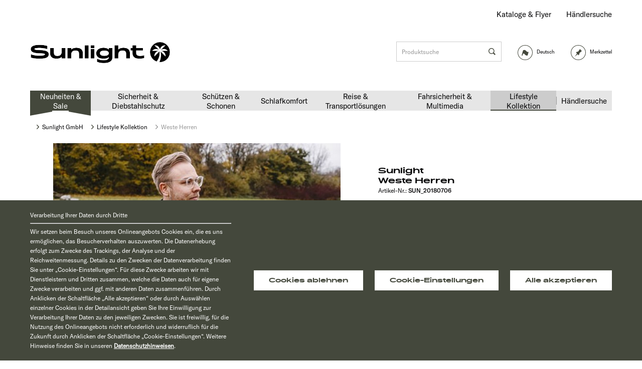

--- FILE ---
content_type: text/html; charset=UTF-8
request_url: https://www.sunlight-original-zubehoer.com/detail/index/sArticle/1236/number/SUN_20180706/sCategory/696
body_size: 13329
content:
<!DOCTYPE html>
<html class="no-js" lang="de">
<head data-app-server="sunlight-b2c-shop-application-frame-app-f64d46c6d-xwmnb">
<meta charset="utf-8">
<title>Weste Herren | Lifestyle Kollektion | Sunlight GmbH</title>
<meta name="author" content="" />
<meta name="robots" content="index,follow" />
<meta name="description" content="Sie eignet sich für wirklich jeden Sport- und Alltagseinsatz: Die winddichte, wasserabweisende und leichte Weste von Maloja wärmt mit nachhaltiger ..." />
<meta property="og:type" content="product" />
<meta property="og:site_name" content="Sunlight GmbH" />
<meta property="og:url" content="https://www.sunlight-original-zubehoer.com/detail/index/sArticle/1236" />
<meta property="og:title" content="Weste Herren" />
<meta property="og:description" content=" Sie eignet sich für wirklich jeden Sport- und Alltagseinsatz: Die winddichte, wasserabweisende und leichte Weste von Maloja wärmt mit nachhaltiger Primaloft-Füllung, die zu 100 % aus recycelten Fasern besteht und biologisch abbaubar ist. " />
<meta property="og:image" content="https://www.sunlight-original-zubehoer.com/media/image/0a/a6/89/k-SUN_Diverse_Weste-Herren-2.jpg" />
<meta property="product:brand" content="Sunlight" />
<meta property="product:price" content="159,00" />
<meta property="product:product_link" content="https://www.sunlight-original-zubehoer.com/detail/index/sArticle/1236" />
<meta name="twitter:card" content="product" />
<meta name="twitter:site" content="Sunlight GmbH" />
<meta name="twitter:title" content="Weste Herren" />
<meta name="twitter:description" content=" Sie eignet sich für wirklich jeden Sport- und Alltagseinsatz: Die winddichte, wasserabweisende und leichte Weste von Maloja wärmt mit nachhaltiger Primaloft-Füllung, die zu 100 % aus recycelten Fasern besteht und biologisch abbaubar ist. " />
<meta name="twitter:image" content="https://www.sunlight-original-zubehoer.com/media/image/0a/a6/89/k-SUN_Diverse_Weste-Herren-2.jpg" />
<meta name="viewport" content="width=device-width, initial-scale=1.0, user-scalable=no">
<meta name="mobile-web-app-capable" content="yes">
<meta name="apple-mobile-web-app-title" content="Sunlight GmbH">
<meta name="apple-mobile-web-app-capable" content="yes">
<meta name="apple-mobile-web-app-status-bar-style" content="black">
<meta name="apple-mobile-web-app-status-bar-style" content="none">
<link rel="apple-touch-icon-precomposed" href="https://www.sunlight-original-zubehoer.com/media/image/c2/34/fe/sunlight_logo_180.png">
<link rel="shortcut icon" href="https://www.sunlight-original-zubehoer.com/media/unknown/02/18/fa/sunlight_logo_16.ico">
<meta name="msapplication-navbutton-color" content="" />
<meta name="application-name" content="Sunlight GmbH" />
<meta name="msapplication-starturl" content="https://www.sunlight-original-zubehoer.com/" />
<meta name="msapplication-window" content="width=1024;height=768" />
<meta name="msapplication-TileImage" content="https://www.sunlight-original-zubehoer.com/media/image/b6/6f/76/sunlight_logo_150.png">
<meta name="msapplication-TileColor" content="">
<meta name="theme-color" content="" />
<link rel="canonical" href="https://www.sunlight-original-zubehoer.com/detail/index/sArticle/1236" />
<script type="application/ld+json">
{"@type":"Product","@context":"http:\/\/schema.org","brand":{"@type":"Brand","name":"Sunlight"},"image":"https:\/\/www.sunlight-original-zubehoer.com\/media\/image\/0a\/a6\/89\/k-SUN_Diverse_Weste-Herren-2.jpg","sku":"SUN_20180706","name":"Weste Herren","description":"<p>Sie eignet sich f\u00fcr wirklich jeden Sport- und Alltagseinsatz: Die winddichte, wasserabweisende und leichte Weste von Maloja w\u00e4rmt mit nachhaltiger Primaloft-F\u00fcllung, die zu 100 % aus recycelten Fasern besteht und biologisch abbaubar ist.<\/p>","gtin13":"","aggregateRating":null,"offers":{"@type":"Offer","availability":"https:\/\/schema.org\/OutOfStock","price":159,"priceCurrency":"EUR","url":"https:\/\/www.sunlight-original-zubehoer.com\/detail\/index\/sArticle\/1236\/sCategory\/696?number=SUN_20180706"},"review":null,"weight":"0 kg","height":null,"length":null,"width":null,"releaseDate":null}
</script>
<script type="application/ld+json">
{"@type":"BreadcrumbList","@context":"http:\/\/schema.org","itemListElement":[{"@type":"ListItem","position":0,"item":{"@id":"shopware.php?sViewport=cat&sCategory=696","name":"Lifestyle Kollektion"}}]}
</script>
<script type="application/ld+json">
{"@type":"WebPage","@context":"http:\/\/schema.org","copyrightHolder":"Sunlight GmbH","copyrightYear":"2014","isFamilyFriendly":"true","image":"https:\/\/www.sunlight-original-zubehoer.com\/media\/image\/e0\/61\/7f\/Sunlight_Logo_1920x300px_210622-01.png"}
</script>
<link href="/themes/Frontend/Sunlight/frontend/_public/dist/style_1.css?4d2e595df303f5a6a3ddece457300ead" media="all" rel="stylesheet" type="text/css" />
<script src="/themes/Frontend/Dethleffs/frontend/_public/src/js/vendors/modernizr/modernizr.custom.35977.js"></script>
<script type="text/javascript">
var dataLayer = [{
"visitorState": "Guest",
"cookie_consent": []
}];
var gtmDataLayerAdditional = {
"visitorState": "Guest"
};
</script>
<script>(function(w,d,s,l,i){w[l]=w[l]||[];w[l].push({'gtm.start':
new Date().getTime(),event:'gtm.js'});var f=d.getElementsByTagName(s)[0],
j=d.createElement(s),dl=l!='dataLayer'?'&l='+l:'';j.async=true;j.src=
'https://www.googletagmanager.com/gtm.js?id='+i+dl;f.parentNode.insertBefore(j,f);
})(window,document,'script','dataLayer','GTM-5G63BPN');</script>
</head>
<body class="is--ctl-detail is--act-index" data-currency="€" data-currency-position="0">


<noscript><iframe src="https://www.googletagmanager.com/ns.html?id=GTM-5G63BPN" height="0" width="0" style="display:none;visibility:hidden"></iframe></noscript>
<div class="page-wrap">
<noscript class="noscript-main">
<div class="alert is--warning">
<div class="alert--content">
Um Sunlight&#x20;GmbH in vollem Umfang nutzen zu k&ouml;nnen, empfehlen wir Ihnen Javascript in Ihrem Browser zu aktiveren.
</div>
</div>
</noscript>
<header class="header-main">
<div class="top-bar">
<div class="container block-group">
<nav class="top-bar--navigation block" role="menubar">
<ul>

<li class="navigation--entry" role="menuitem">
<a class="navigation--link" href="/kataloge-flyer" title="Kataloge &amp; Flyer">
Kataloge & Flyer
</a>
</li>
<li class="navigation--entry" role="menuitem">
<a class="navigation--link" href="https://www.sunlight-original-zubehoer.com/storefinder" title="Händlersuche">
Händlersuche
</a>
</li>
</ul>
</nav>
</div>
</div>
<div class="container">
<div class="logo-main block-group" role="banner">
<div class="logo--shop pull-left">
<a class="logo--link" href="https://www.sunlight-original-zubehoer.com/" title="Sunlight GmbH - zur Startseite wechseln">
<picture>
<source srcset="https://www.sunlight-original-zubehoer.com/media/image/e0/61/7f/Sunlight_Logo_1920x300px_210622-01.png?9b4b56c6e9fa6c64deb73be28b3d671b" media="(min-width: 78.75em)">
<source srcset="https://www.sunlight-original-zubehoer.com/media/image/e0/61/7f/Sunlight_Logo_1920x300px_210622-01.png?9b4b56c6e9fa6c64deb73be28b3d671b" media="(min-width: 64em)">
<source srcset="https://www.sunlight-original-zubehoer.com/media/image/e0/61/7f/Sunlight_Logo_1920x300px_210622-01.png?9b4b56c6e9fa6c64deb73be28b3d671b" media="(min-width: 48em)">
<img src="https://www.sunlight-original-zubehoer.com/media/image/e0/61/7f/Sunlight_Logo_1920x300px_210622-01.png?9b4b56c6e9fa6c64deb73be28b3d671b" alt="Sunlight GmbH - zur Startseite wechseln"/>
</picture>
</a>
</div>
</div>
<nav class="shop--navigation block-group">
<ul class="navigation--list block-group">
<li class="navigation--entry entry--menu-left" >
<a class="entry--link entry--trigger btn is--icon-left" href="#offcanvas--left" data-offcanvas="true" data-offCanvasSelector=".sidebar-main">
<span class="icon">
<svg>
<use xlink:href="/themes/Frontend/Base/frontend/_public/src/img/iconsprite.svg#liste-small"></use>
</svg>
</span>
<span class="link--menu-text">Menü</span>
</a>
</li>
<li class="navigation--entry entry--search" data-search="true" aria-haspopup="true">
<a class="btn entry--link entry--trigger" href="#show-hide--search" title="">
<span class="icon">
<svg>
<use xlink:href="/themes/Frontend/Base/frontend/_public/src/img/iconsprite.svg#search"></use>
</svg>
</span>
<span class="search--display"></span>
</a>
<form action="/search" method="get" class="main-search--form" novalidate>
<button type="submit" class="main-search--button">
<span class="icon">
<svg>
<use xlink:href="/themes/Frontend/Base/frontend/_public/src/img/iconsprite.svg#search"></use>
</svg>
</span>
<span class="main-search--text"></span>
</button>
<input type="search" name="sSearch" class="main-search--field no-placeholder" autocomplete="off" autocapitalize="off" placeholder="Produktsuche" maxlength="30" />
<div class="form--ajax-loader">&nbsp;</div>
</form>
<div class="main-search--results es-suggest" data-search-url="https://www.sunlight-original-zubehoer.com/search" data-suggest-url="/widgets/suggest">
<div class="block-group">
<div data-group="redirect">
<h5 class="es-redirect">Weiterleitung zu: <span class="ajax--redirect"></span></h5>
</div>
<div class="block block--additional">
<div data-group="terms">
<h4 class="es-title">Ähnliche Suchbegriffe</h4>
<ul class="list--simple ajax--search-list" data-empty="Keine ähnlichen Suchbegriffe vorhanden"></ul>
</div>
<div data-group="supplier">
<h4 class="es-title">Hersteller</h4>
<ul class="list--supplier ajax--supplier-list" data-max="0" data-empty="Keine Hersteller zu diesem Suchbegriff gefunden"></ul>
</div>
<div data-group="content">
<h4 class="es-title">Inhalte</h4>
<ul class="list--simple ajax--content-list" data-max="0" data-empty="Keine Inhalte zu diesem Suchbegriff gefunden"></ul>
</div>
<div data-group="category">
<h4 class="es-title">Kategorien</h4>
<ul class="list--simple ajax--category-list" data-max="0" data-empty="Keine Kategorien gefunden"></ul>
</div>
<div data-group="blog">
<h4 class="es-title">Blog Artikel</h4>
<ul class="list--simple ajax--blog-list" data-max="0" data-empty="Keine Blog Artikel gefunden"></ul>
</div>
<div data-group="emotion">
<h4 class="es-title">Einkaufswelten</h4>
<ul class="list--simple ajax--emotion-list" data-max="0" data-empty="Keine Einkaufswelten gefunden"></ul>
</div>
</div>
<div class="block block--products" data-no-image="/themes/Frontend/Base/frontend/_public/src/img/no-picture.jpg">
<div data-group="products">
<h4 class="es-title">Produktvorschläge</h4>
<ul class="list--products ajax--products" data-empty="Keine Produktvorschläge vorhanden"></ul>
</div>
</div>
</div>
</div>
</li>
                        <li class="navigation--entry entry--language-switch dropdown">
                <span class="btn is--icon-left">
                    <span class="icon">
                        <svg>
                            <use xmlns:xlink="http://www.w3.org/1999/xlink" xlink:href="/themes/Frontend/Base/frontend/_public/src/img/iconsprite.svg#language-switch"></use>
                        </svg>
                    </span>
                    <span class="icon--label">Deutsch</span>
                </span>
                <form method="post" action="https://www.sunlight-original-zubehoer.com/" class="language--form header--user-menu">
                    <div class="inner">
                        <ul>
                                                            <li>
                                    <label for="9" data-auto-submit="true">
                                        <input type="radio" id="9" name="__shop" value="9">
                                        <span class="navigation--link">English</span>
                                    </label>
                                </li>
                                                            <li>
                                    <label for="10" data-auto-submit="true">
                                        <input type="radio" id="10" name="__shop" value="10">
                                        <span class="navigation--link">Français</span>
                                    </label>
                                </li>
                                                    </ul>
                        <input type="hidden" name="__redirect" value="1">
                    </div>
                </form>
                
            </li>
            





	<li class="navigation--entry entry--note" role="menuitem">
		<a class="btn is--icon-left" href="https://www.sunlight-original-zubehoer.com/note" title="Merkzettel">
			<span class="icon">
				<span class="badge is--primary is--minimal notes--quantity is--hidden">0</span>
				<svg>
					<use xmlns:xlink="http://www.w3.org/1999/xlink" xlink:href="/themes/Frontend/Base/frontend/_public/src/img/iconsprite.svg#merkzettel"></use>
				</svg>
			</span>

			<span class="icon--label">
				Merkzettel
			</span>
		</a>
	</li>




</ul>
</nav>
<div class="container--ajax-cart" data-collapse-cart="true" data-displayMode="offcanvas"></div>
</div>
</header>
<nav class="navigation-main">
<div class="container" data-menu-scroller="false" data-listSelector=".navigation--list.container" data-viewPortSelector=".navigation--list-wrapper">
<div class="wrapper">
<div class="navigation--list-wrapper">
<ul class="navigation--list container">
<li class="navigation--entry navigation--entry_badge has--children" data-id="699"><a class="navigation--link  ribbon ribbon--topseller" href="https://www.sunlight-original-zubehoer.com/neuheiten-topseller-sale/" title="Neuheiten & Sale" itemprop="url"><span class="ribbon-content">Neuheiten & Sale</span></a></li><li class="navigation--entry has--children" data-id="1763"><a class="navigation--link" href="https://www.sunlight-original-zubehoer.com/sicherheit-diebstahlschutz/" title="Sicherheit & Diebstahlschutz" itemprop="url"><span class="">Sicherheit & Diebstahlschutz</span></a></li><li class="navigation--entry has--children" data-id="678"><a class="navigation--link" href="https://www.sunlight-original-zubehoer.com/schuetzen-schonen/" title="Schützen & Schonen" itemprop="url"><span class="">Schützen & Schonen</span></a></li><li class="navigation--entry has--children" data-id="2943"><a class="navigation--link" href="https://www.sunlight-original-zubehoer.com/schlafkomfort/" title="Schlafkomfort" itemprop="url"><span class="">Schlafkomfort</span></a></li><li class="navigation--entry has--children" data-id="693"><a class="navigation--link" href="https://www.sunlight-original-zubehoer.com/reise-transportloesungen/" title="Reise & Transportlösungen" itemprop="url"><span class="">Reise & Transportlösungen</span></a></li><li class="navigation--entry has--children" data-id="690"><a class="navigation--link" href="https://www.sunlight-original-zubehoer.com/fahrsicherheit-multimedia/" title="Fahrsicherheit & Multimedia" itemprop="url"><span class="">Fahrsicherheit & Multimedia</span></a></li><li class="navigation--entry is--active has--children" data-id="696"><a class="navigation--link is--active" href="https://www.sunlight-original-zubehoer.com/lifestyle-kollektion/" title="Lifestyle Kollektion" itemprop="url"><span class="">Lifestyle Kollektion</span></a></li>    <li class="navigation--entry" role="menuitem">
<a class="navigation--link delimiter" href="https://www.sunlight-original-zubehoer.com/Storefinder" title="Händlersuche" itemprop="url">
<span itemprop="name">Händlersuche</span>
</a>
</li>
</ul>
</div>
<div class="advanced-menu" data-advanced-menu="true" data-hoverDelay="250">
<div class="menu--container row" data-menuitem-id="699">
<div class="col-sm-12">
<ul class="menu--list menu--level-0">
<li class="menu--list-item item--level-1">
<a href="https://www.sunlight-original-zubehoer.com/neuheiten-topseller-sale/neuheiten/" class="menu--list-item-link" title="Neuheiten ">Neuheiten </a>
</li>
<li class="menu--list-item item--level-1">
<a href="https://www.sunlight-original-zubehoer.com/neuheiten-topseller-sale/monatsaktion/" class="menu--list-item-link" title="Monatsaktion">Monatsaktion</a>
</li>
</ul>
</div>
<div class="col-sm-6">
<div class="menu--topseller">

</div>
</div>
</div>
<div class="menu--container row" data-menuitem-id="1763">
<div class="col-sm-12">
<ul class="menu--list menu--level-0">
<li class="menu--list-item item--level-1">
<a href="https://www.sunlight-original-zubehoer.com/sicherheit-diebstahlschutz/safe/" class="menu--list-item-link" title="Safe">Safe</a>
</li>
</ul>
</div>
<div class="col-sm-6">
<div class="menu--topseller">

</div>
</div>
</div>
<div class="menu--container row has--topseller-1" data-menuitem-id="678">
<div class="col-sm-6">
<ul class="menu--list menu--level-0">
<li class="menu--list-item item--level-1">
<a href="https://www.sunlight-original-zubehoer.com/schuetzen-schonen/fahrerhausteppich/" class="menu--list-item-link" title="Fahrerhausteppich">Fahrerhausteppich</a>
</li>
<li class="menu--list-item item--level-1">
<a href="https://www.sunlight-original-zubehoer.com/schuetzen-schonen/moskitonetz/" class="menu--list-item-link" title="Moskitonetz">Moskitonetz</a>
</li>
<li class="menu--list-item item--level-1">
<a href="https://www.sunlight-original-zubehoer.com/schuetzen-schonen/schonbezuege/" class="menu--list-item-link" title="Schonbezüge">Schonbezüge</a>
</li>
<li class="menu--list-item item--level-1">
<a href="https://www.sunlight-original-zubehoer.com/schuetzen-schonen/isolierung-sonnenschutz/" class="menu--list-item-link" title="Isolierung &amp; Sonnenschutz">Isolierung & Sonnenschutz</a>
</li>
</ul>
</div>
<div class="col-sm-6">
<div class="menu--topseller">
    <div class="product--box-wrapper">
        <div class="product--box"
             data-page-index=""
             data-ordernumber="2946027"
             data-active="true"
             data-buyable="false"
             data-category-id=""        >
            
                <div class="box--content">

                    
                        <div class="product--info">

                            
                            
                            
                            
                                <a href="https://www.sunlight-original-zubehoer.com/schuetzen-schonen/schonbezuege/755/schutzbezug-fuer-die-sitzgruppe?c=1769"
   title="Schutzbezug für die Sitzgruppe"
   class="product--image">
    
        <span class="image--element">
            
                <span class="image--media">

                    
                    
                        
                        
                            <img src="https://www.sunlight-original-zubehoer.com/media/image/f2/5c/24/2946027_1_200x200.jpg"
                                 srcset="https://www.sunlight-original-zubehoer.com/media/image/f2/5c/24/2946027_1_200x200.jpg"
                                 alt="Schutzbezug für die Sitzgruppe"
                                 title="Schutzbezug für die" />
                        
                                    </span>
            
        </span>
    
</a>
                            

                            <div class="product--details">
                                
                                
                                    <div class="product--manufacturer">
                                                                                    <a href="https://www.sunlight-original-zubehoer.com/sunlight/"
                                               title=""
                                               class="product--supplier-link">
                                                Sunlight
                                            </a>
                                                                            </div>

                                    <a href="https://www.sunlight-original-zubehoer.com/schuetzen-schonen/schonbezuege/755/schutzbezug-fuer-die-sitzgruppe?c=1769"
                                       class="product--title"
                                       title="Schutzbezug für die Sitzgruppe">
                                        Schutzbezug für die Sitzgruppe
                                    </a>
                                

                                
                                    <div class="product--infobox">
                                        
                


        
    

                                        
                                            <div class="product--options-price">

                                            
                                            

                                            
                                                <div class="product--price-info">

                                                    
                                                    
                                                        
<div class="product--price">

    
    
    <span class="price--default is--nowrap">
                    99,00&nbsp;&euro;
            </span>


    
    
    
                    
            
            

</div>

                                                    

                                                </div>
                                            

                                            </div>
                                        

                                    </div>
                                
                            </div>
                        </div>
                    
                </div>
            
        </div>
    </div>

</div>
</div>
</div>
<div class="menu--container row has--topseller-1" data-menuitem-id="2943">
<div class="col-sm-6">
<ul class="menu--list menu--level-0">
<li class="menu--list-item item--level-1">
<a href="https://www.sunlight-original-zubehoer.com/schlafkomfort/matratzentopper/" class="menu--list-item-link" title="Matratzentopper">Matratzentopper</a>
</li>
<li class="menu--list-item item--level-1">
<a href="https://www.sunlight-original-zubehoer.com/schlafkomfort/spannbettlaken/" class="menu--list-item-link" title="Spannbettlaken">Spannbettlaken</a>
</li>
<li class="menu--list-item item--level-1">
<a href="https://www.sunlight-original-zubehoer.com/schlafkomfort/kinderbett/" class="menu--list-item-link" title="Kinderbett">Kinderbett</a>
</li>
</ul>
</div>
<div class="col-sm-6">
<div class="menu--topseller">
    <div class="product--box-wrapper">
        <div class="product--box"
             data-page-index=""
             data-ordernumber="3157750"
             data-active="true"
             data-buyable="false"
             data-category-id=""        >
            
                <div class="box--content">

                    
                        <div class="product--info">

                            
                            
                            
                            
                                <a href="https://www.sunlight-original-zubehoer.com/schlafkomfort/spannbettlaken/888/spannbettlaken-fuer-einzelbett?c=1769"
   title="Spannbettlaken für Einzelbett"
   class="product--image">
    
        <span class="image--element">
            
                <span class="image--media">

                    
                    
                        
                        
                            <img src="https://www.sunlight-original-zubehoer.com/media/image/cb/60/72/k-Dethleffs_OTZ_Spannbettlaken_grau-ab-01-03-25_200x200.jpg"
                                 srcset="https://www.sunlight-original-zubehoer.com/media/image/cb/60/72/k-Dethleffs_OTZ_Spannbettlaken_grau-ab-01-03-25_200x200.jpg, https://www.sunlight-original-zubehoer.com/media/image/66/60/02/k-Dethleffs_OTZ_Spannbettlaken_grau-ab-01-03-25_200x200@2x.jpg 2x"
                                 alt="Spannbettlaken für Einzelbett"
                                 title="Spannbettlaken für" />
                        
                                    </span>
            
        </span>
    
</a>
                            

                            <div class="product--details">
                                
                                
                                    <div class="product--manufacturer">
                                                                                    <a href="https://www.sunlight-original-zubehoer.com/sunlight/"
                                               title=""
                                               class="product--supplier-link">
                                                Sunlight
                                            </a>
                                                                            </div>

                                    <a href="https://www.sunlight-original-zubehoer.com/schlafkomfort/spannbettlaken/888/spannbettlaken-fuer-einzelbett?c=1769"
                                       class="product--title"
                                       title="Spannbettlaken für Einzelbett">
                                        Spannbettlaken für Einzelbett
                                    </a>
                                

                                
                                    <div class="product--infobox">
                                        
                


        
    

                                        
                                            <div class="product--options-price">

                                            
                                            

                                            
                                                <div class="product--price-info">

                                                    
                                                    
                                                        
<div class="product--price">

    
    
    <span class="price--default is--nowrap">
                    39,95&nbsp;&euro;
            </span>


    
    
    
                    
            
            

</div>

                                                    

                                                </div>
                                            

                                            </div>
                                        

                                    </div>
                                
                            </div>
                        </div>
                    
                </div>
            
        </div>
    </div>

</div>
</div>
</div>
<div class="menu--container row" data-menuitem-id="693">
<div class="col-sm-12">
<ul class="menu--list menu--level-0">
<li class="menu--list-item item--level-1">
<a href="https://www.sunlight-original-zubehoer.com/reise-transportloesungen/abwasserschlauch/" class="menu--list-item-link" title="Abwasserschlauch">Abwasserschlauch</a>
</li>
<li class="menu--list-item item--level-1">
<a href="https://www.sunlight-original-zubehoer.com/reise-transportloesungen/reinigung-pflege/" class="menu--list-item-link" title="Reinigung &amp; Pflege">Reinigung & Pflege</a>
</li>
<li class="menu--list-item item--level-1">
<a href="https://www.sunlight-original-zubehoer.com/cat/index/sCategory/3139" class="menu--list-item-link" title="Smart Battery System">Smart Battery System</a>
</li>
<li class="menu--list-item item--level-1">
<a href="https://www.sunlight-original-zubehoer.com/cat/index/sCategory/3215" class="menu--list-item-link" title="Kühlergrill">Kühlergrill</a>
</li>
<li class="menu--list-item item--level-1">
<a href="https://www.sunlight-original-zubehoer.com/cat/index/sCategory/3224" class="menu--list-item-link" title="Wasserfilter">Wasserfilter</a>
</li>
<li class="menu--list-item item--level-1">
<a href="https://www.sunlight-original-zubehoer.com/cat/index/sCategory/3268" class="menu--list-item-link" title="Beinauflage">Beinauflage</a>
</li>
<li class="menu--list-item item--level-1">
<a href="https://www.sunlight-original-zubehoer.com/reise-transportloesungen/kueche-bad/" class="menu--list-item-link" title="Küche &amp; Bad">Küche & Bad</a>
</li>
<li class="menu--list-item item--level-1">
<a href="https://www.sunlight-original-zubehoer.com/reise-transportloesungen/traegersysteme/" class="menu--list-item-link" title="Trägersysteme">Trägersysteme</a>
</li>
<li class="menu--list-item item--level-1">
<a href="https://www.sunlight-original-zubehoer.com/reise-transportloesungen/haustiere/" class="menu--list-item-link" title="Haustiere">Haustiere</a>
</li>
<li class="menu--list-item item--level-1">
<a href="https://www.sunlight-original-zubehoer.com/reise-transportloesungen/fahrradtraeger/" class="menu--list-item-link" title="Fahrradträger">Fahrradträger</a>
</li>
</ul>
</div>
<div class="col-sm-6">
<div class="menu--topseller">

</div>
</div>
</div>
<div class="menu--container row has--topseller-1" data-menuitem-id="690">
<div class="col-sm-6">
<ul class="menu--list menu--level-0">
<li class="menu--list-item item--level-1">
<a href="https://www.sunlight-original-zubehoer.com/fahrsicherheit-multimedia/navigations-systeme/" class="menu--list-item-link" title="Navigations-Systeme">Navigations-Systeme</a>
</li>
<li class="menu--list-item item--level-1">
<a href="https://www.sunlight-original-zubehoer.com/fahrsicherheit-multimedia/rueckfahrkameras/" class="menu--list-item-link" title="Rückfahrkameras">Rückfahrkameras</a>
</li>
<li class="menu--list-item item--level-1">
<a href="https://www.sunlight-original-zubehoer.com/fahrsicherheit-multimedia/multimedia/" class="menu--list-item-link" title="Multimedia">Multimedia</a>
</li>
</ul>
</div>
<div class="col-sm-6">
<div class="menu--topseller">

</div>
</div>
</div>
<div class="menu--container row" data-menuitem-id="696">
<div class="col-sm-12">
<ul class="menu--list menu--level-0">
<li class="menu--list-item item--level-1">
<a href="https://www.sunlight-original-zubehoer.com/lifestyle-kollektion/accessoires/" class="menu--list-item-link" title="Accessoires">Accessoires</a>
</li>
<li class="menu--list-item item--level-1">
<a href="https://www.sunlight-original-zubehoer.com/lifestyle-kollektion/damen/" class="menu--list-item-link" title="Damen">Damen</a>
</li>
<li class="menu--list-item item--level-1">
<a href="https://www.sunlight-original-zubehoer.com/lifestyle-kollektion/herren/" class="menu--list-item-link" title="Herren">Herren</a>
</li>
</ul>
</div>
<div class="col-sm-6">
<div class="menu--topseller">

</div>
</div>
</div>
</div>
</div>
</div>
</nav>
<section class="content-main container block-group">
<nav class="content--breadcrumb block">
<ul class="breadcrumb--list" role="menu">
<li class="breadcrumb--separator ">
<i class="icon--arrow-right"></i>
</li>
<li class="breadcrumb--entry">
<a class="breadcrumb--link" href="https://www.sunlight-original-zubehoer.com/" title="Sunlight GmbH">
<link href="https://www.sunlight-original-zubehoer.com/" />
<span class="breadcrumb--title">Sunlight GmbH</span>
</a>
</li>
<li class="breadcrumb--separator  is--second-lastchild">
<i class="icon--arrow-right"></i>
</li>
<li class="breadcrumb--entry  is--second-lastchild">
<a class="breadcrumb--link" href="https://www.sunlight-original-zubehoer.com/lifestyle-kollektion/" title="Lifestyle Kollektion">
<link href="https://www.sunlight-original-zubehoer.com/lifestyle-kollektion/" />
<span class="breadcrumb--title">Lifestyle Kollektion</span>
</a>
</li>
<li class="breadcrumb--separator is--active">
<i class="icon--arrow-right"></i>
</li>
<li class="breadcrumb--entry is--active">
<span class="breadcrumb--link" title="Weste Herren">
<link href="#" />
<span class="breadcrumb--title">Weste Herren</span>
</span>
</li>
</ul>
</nav>
<div class="row content-main--inner">
<div id='cookie-consent' class='off-canvas is--left block-transition' data-cookie-consent-manager='true'>
<div class='cookie-consent--description'>
Diese Website benutzt Cookies, die für den technischen Betrieb der Website erforderlich sind und stets gesetzt werden. Andere Cookies, die den Komfort bei Benutzung dieser Website erhöhen, der Direktwerbung dienen oder die Interaktion mit anderen Websites und sozialen Netzwerken vereinfachen sollen, werden nur mit Ihrer Zustimmung gesetzt.
</div>
<div class='cookie-consent--configuration'>
<div class='cookie-consent--configuration-main'>
<div class='cookie-consent--group'>
<input type="hidden" class="cookie-consent--group-name" value="technical" />
<label class="cookie-consent--group-state cookie-consent--state-input cookie-consent--required">
<input type="checkbox" name="technical-state" class="cookie-consent--group-state-input" disabled="disabled" checked="checked"/>
<span class="cookie-consent--state-input-element"></span>
</label>
<div class='cookie-consent--group-title' data-collapse-panel='true' data-contentSiblingSelector=".cookie-consent--group-container">
<div class="cookie-consent--group-title-label cookie-consent--state-label">
Technisch erforderlich
</div>
<span class="cookie-consent--group-arrow is-icon--right">
<i class="icon--arrow-right"></i>
</span>
</div>
<div class='cookie-consent--group-container'>
<div class='cookie-consent--group-description'>
Technisch erforderliche Cookies gewährleisten Funktionen, ohne die Sie unsere Webseite nicht wie vorgesehen nutzen können. Diese Cookies werden ausschließlich von uns verwendet (First Party Cookies). Das bedeutet, dass sämtliche Informationen, die in den Cookies gespeichert sind, an unsere Webseite zurückgespielt werden. Diese Cookies dienen zum Beispiel dazu, dass Sie als angemeldeter Nutzer bei Zugriff auf verschiedene Unterseiten unserer Webseite stets angemeldet bleiben und so nicht jedes Mal bei Aufruf einer neuen Seite Ihre Anmeldedaten neu eingeben müssen.
</div>
<div class='cookie-consent--cookies-container'>
<div class='cookie-consent--cookie'>
<input type="hidden" class="cookie-consent--cookie-name" value="AdvancedCartBasketToken" />
<label class="cookie-consent--cookie-state cookie-consent--state-input cookie-consent--required">
<input type="checkbox" name="AdvancedCartBasketToken-state" class="cookie-consent--cookie-state-input" disabled="disabled" checked="checked" />
<span class="cookie-consent--state-input-element"></span>
</label>
<div class='cookie--label cookie-consent--state-label'>
Advanced Cart
</div>
</div>
<div class='cookie-consent--cookie'>
<input type="hidden" class="cookie-consent--cookie-name" value="cookieDeclined" />
<label class="cookie-consent--cookie-state cookie-consent--state-input cookie-consent--required">
<input type="checkbox" name="cookieDeclined-state" class="cookie-consent--cookie-state-input" disabled="disabled" checked="checked" />
<span class="cookie-consent--state-input-element"></span>
</label>
<div class='cookie--label cookie-consent--state-label'>
Alle Cookies ablehnen
</div>
</div>
<div class='cookie-consent--cookie'>
<input type="hidden" class="cookie-consent--cookie-name" value="allowCookie" />
<label class="cookie-consent--cookie-state cookie-consent--state-input cookie-consent--required">
<input type="checkbox" name="allowCookie-state" class="cookie-consent--cookie-state-input" disabled="disabled" checked="checked" />
<span class="cookie-consent--state-input-element"></span>
</label>
<div class='cookie--label cookie-consent--state-label'>
Alle Cookies annehmen
</div>
</div>
<div class='cookie-consent--cookie'>
<input type="hidden" class="cookie-consent--cookie-name" value="shop" />
<label class="cookie-consent--cookie-state cookie-consent--state-input cookie-consent--required">
<input type="checkbox" name="shop-state" class="cookie-consent--cookie-state-input" disabled="disabled" checked="checked" />
<span class="cookie-consent--state-input-element"></span>
</label>
<div class='cookie--label cookie-consent--state-label'>
Ausgewählter Shop
</div>
</div>
<div class='cookie-consent--cookie'>
<input type="hidden" class="cookie-consent--cookie-name" value="csrf_token" />
<label class="cookie-consent--cookie-state cookie-consent--state-input cookie-consent--required">
<input type="checkbox" name="csrf_token-state" class="cookie-consent--cookie-state-input" disabled="disabled" checked="checked" />
<span class="cookie-consent--state-input-element"></span>
</label>
<div class='cookie--label cookie-consent--state-label'>
CSRF-Token
</div>
</div>
<div class='cookie-consent--cookie'>
<input type="hidden" class="cookie-consent--cookie-name" value="cookiePreferences" />
<label class="cookie-consent--cookie-state cookie-consent--state-input cookie-consent--required">
<input type="checkbox" name="cookiePreferences-state" class="cookie-consent--cookie-state-input" disabled="disabled" checked="checked" />
<span class="cookie-consent--state-input-element"></span>
</label>
<div class='cookie--label cookie-consent--state-label'>
Cookie-Einstellungen
</div>
</div>
<div class='cookie-consent--cookie'>
<input type="hidden" class="cookie-consent--cookie-name" value="countrypricing" />
<label class="cookie-consent--cookie-state cookie-consent--state-input cookie-consent--required">
<input type="checkbox" name="countrypricing-state" class="cookie-consent--cookie-state-input" disabled="disabled" checked="checked" />
<span class="cookie-consent--state-input-element"></span>
</label>
<div class='cookie--label cookie-consent--state-label'>
Enables you to select the country you are interested in
</div>
</div>
<div class='cookie-consent--cookie'>
<input type="hidden" class="cookie-consent--cookie-name" value="x-cache-context-hash" />
<label class="cookie-consent--cookie-state cookie-consent--state-input cookie-consent--required">
<input type="checkbox" name="x-cache-context-hash-state" class="cookie-consent--cookie-state-input" disabled="disabled" checked="checked" />
<span class="cookie-consent--state-input-element"></span>
</label>
<div class='cookie--label cookie-consent--state-label'>
Individuelle Preise
</div>
</div>
<div class='cookie-consent--cookie'>
<input type="hidden" class="cookie-consent--cookie-name" value="nocache" />
<label class="cookie-consent--cookie-state cookie-consent--state-input cookie-consent--required">
<input type="checkbox" name="nocache-state" class="cookie-consent--cookie-state-input" disabled="disabled" checked="checked" />
<span class="cookie-consent--state-input-element"></span>
</label>
<div class='cookie--label cookie-consent--state-label'>
Kundenspezifisches Caching
</div>
</div>
<div class='cookie-consent--cookie'>
<input type="hidden" class="cookie-consent--cookie-name" value="session" />
<label class="cookie-consent--cookie-state cookie-consent--state-input cookie-consent--required">
<input type="checkbox" name="session-state" class="cookie-consent--cookie-state-input" disabled="disabled" checked="checked" />
<span class="cookie-consent--state-input-element"></span>
</label>
<div class='cookie--label cookie-consent--state-label'>
Session
</div>
</div>
<div class='cookie-consent--cookie'>
<input type="hidden" class="cookie-consent--cookie-name" value="currency" />
<label class="cookie-consent--cookie-state cookie-consent--state-input cookie-consent--required">
<input type="checkbox" name="currency-state" class="cookie-consent--cookie-state-input" disabled="disabled" checked="checked" />
<span class="cookie-consent--state-input-element"></span>
</label>
<div class='cookie--label cookie-consent--state-label'>
Währungswechsel
</div>
</div>
</div>
</div>
</div>
<div class='cookie-consent--group'>
<input type="hidden" class="cookie-consent--group-name" value="comfort" />
<label class="cookie-consent--group-state cookie-consent--state-input">
<input type="checkbox" name="comfort-state" class="cookie-consent--group-state-input"/>
<span class="cookie-consent--state-input-element"></span>
</label>
<div class='cookie-consent--group-title' data-collapse-panel='true' data-contentSiblingSelector=".cookie-consent--group-container">
<div class="cookie-consent--group-title-label cookie-consent--state-label">
Komfortfunktionen
</div>
<span class="cookie-consent--group-arrow is-icon--right">
<i class="icon--arrow-right"></i>
</span>
</div>
<div class='cookie-consent--group-container'>
<div class='cookie-consent--group-description'>
Funktionale Cookies ermöglichen unserer Webseite, bereits getätigte Angaben (wie z.B. registrierter Name, Sprachauswahl oder die Merkzettelfunktion) zu speichern und Ihnen darauf basierend über verbesserte und persönlichere Einstellungen mehr Komfort anzubieten. Diese Cookies sammeln und speichern Ihre Informationen ausschließlich in der Weise, dass Ihr Verhalten auf anderen Webseiten nicht verfolgt werden kann.
</div>
<div class='cookie-consent--cookies-container'>
<div class='cookie-consent--cookie'>
<input type="hidden" class="cookie-consent--cookie-name" value="sUniqueID" />
<label class="cookie-consent--cookie-state cookie-consent--state-input">
<input type="checkbox" name="sUniqueID-state" class="cookie-consent--cookie-state-input" />
<span class="cookie-consent--state-input-element"></span>
</label>
<div class='cookie--label cookie-consent--state-label'>
Merkzettel
</div>
</div>
</div>
</div>
</div>
<div class='cookie-consent--group'>
<input type="hidden" class="cookie-consent--group-name" value="statistics" />
<label class="cookie-consent--group-state cookie-consent--state-input">
<input type="checkbox" name="statistics-state" class="cookie-consent--group-state-input"/>
<span class="cookie-consent--state-input-element"></span>
</label>
<div class='cookie-consent--group-title' data-collapse-panel='true' data-contentSiblingSelector=".cookie-consent--group-container">
<div class="cookie-consent--group-title-label cookie-consent--state-label">
Statistik & Tracking
</div>
<span class="cookie-consent--group-arrow is-icon--right">
<i class="icon--arrow-right"></i>
</span>
</div>
<div class='cookie-consent--group-container'>
<div class='cookie-consent--group-description'>
Um unser Angebot und unsere Webseite weiter zu verbessern, erfassen wir anonymisierte Daten für Statistiken und Analysen. Mithilfe dieser Cookies können wir beispielsweise die Besucherzahlen und den Effekt bestimmter Seiten unseres Web-Auftritts ermitteln und unsere Inhalte optimieren.
</div>
<div class='cookie-consent--cookies-container'>
<div class='cookie-consent--cookie'>
<input type="hidden" class="cookie-consent--cookie-name" value="x-ua-device" />
<label class="cookie-consent--cookie-state cookie-consent--state-input">
<input type="checkbox" name="x-ua-device-state" class="cookie-consent--cookie-state-input" />
<span class="cookie-consent--state-input-element"></span>
</label>
<div class='cookie--label cookie-consent--state-label'>
Endgeräteerkennung
</div>
</div>
<div class='cookie-consent--cookie'>
<input type="hidden" class="cookie-consent--cookie-name" value="google_analytics" />
<label class="cookie-consent--cookie-state cookie-consent--state-input">
<input type="checkbox" name="google_analytics-state" class="cookie-consent--cookie-state-input" />
<span class="cookie-consent--state-input-element"></span>
</label>
<div class='cookie--label cookie-consent--state-label'>
Google Analytics
</div>
</div>
<div class='cookie-consent--cookie'>
<input type="hidden" class="cookie-consent--cookie-name" value="partner" />
<label class="cookie-consent--cookie-state cookie-consent--state-input">
<input type="checkbox" name="partner-state" class="cookie-consent--cookie-state-input" />
<span class="cookie-consent--state-input-element"></span>
</label>
<div class='cookie--label cookie-consent--state-label'>
Partnerprogramm
</div>
</div>
</div>
</div>
</div>
</div>
</div>
<div class="cookie-consent--save">
<a class="cookie-consent--save-button btn is--primary is--negative is--ghost" href="#">
Einstellungen speichern
</a>
<a href="#" class="cookie-permission--accept-button btn is--primary">
Alle zulassen
</a>
</div>
</div>
<aside class="sidebar-main off-canvas col-sm-3">
<div class="navigation--smartphone">
<div class="clearfix visible-xs-block entry--close-wrapper">
<h4 class="linedheadline">
<span class="linedheadline--text">Menü schließen</span>
</h4>
<button class="btn entry--close-btn entry--close-off-canvas">
<span class="icon icon__btn">
<svg>
<use xmlns:xlink="http://www.w3.org/1999/xlink" xlink:href="/themes/Frontend/Base/frontend/_public/src/img/iconsprite.svg#loeschen"></use>
</svg>
</span>
</button>
</div>
</div>
<div class="sidebar--categories-wrapper" data-subcategory-nav="true" data-mainCategoryId="672" data-categoryId="696" data-fetchUrl="/widgets/listing/getCategory/categoryId/696">
<div class="sidebar--categories-navigation listing--categories-navigation">
<ul class="sidebar--navigation categories--navigation navigation--list is--drop-down is--level0 is--rounded" role="menu">
<li class="navigation--entry has--sub-children">
<a class="navigation--link link--go-forward" href="https://www.sunlight-original-zubehoer.com/neuheiten-topseller-sale/" data-categoryId="699" data-fetchUrl="/widgets/listing/getCategory/categoryId/699" title="Neuheiten &amp; Sale">
Neuheiten & Sale
<span class="is--icon-right">
<i class="icon--arrow-right"></i>
</span>
</a>
</li>
<li class="navigation--entry has--sub-children">
<a class="navigation--link link--go-forward" href="https://www.sunlight-original-zubehoer.com/sicherheit-diebstahlschutz/" data-categoryId="1763" data-fetchUrl="/widgets/listing/getCategory/categoryId/1763" title="Sicherheit &amp; Diebstahlschutz">
Sicherheit & Diebstahlschutz
<span class="is--icon-right">
<i class="icon--arrow-right"></i>
</span>
</a>
</li>
<li class="navigation--entry has--sub-children">
<a class="navigation--link link--go-forward" href="https://www.sunlight-original-zubehoer.com/schuetzen-schonen/" data-categoryId="678" data-fetchUrl="/widgets/listing/getCategory/categoryId/678" title="Schützen &amp; Schonen">
Schützen & Schonen
<span class="is--icon-right">
<i class="icon--arrow-right"></i>
</span>
</a>
</li>
<li class="navigation--entry has--sub-children">
<a class="navigation--link link--go-forward" href="https://www.sunlight-original-zubehoer.com/schlafkomfort/" data-categoryId="2943" data-fetchUrl="/widgets/listing/getCategory/categoryId/2943" title="Schlafkomfort">
Schlafkomfort
<span class="is--icon-right">
<i class="icon--arrow-right"></i>
</span>
</a>
</li>
<li class="navigation--entry has--sub-children">
<a class="navigation--link link--go-forward" href="https://www.sunlight-original-zubehoer.com/reise-transportloesungen/" data-categoryId="693" data-fetchUrl="/widgets/listing/getCategory/categoryId/693" title="Reise &amp; Transportlösungen">
Reise & Transportlösungen
<span class="is--icon-right">
<i class="icon--arrow-right"></i>
</span>
</a>
</li>
<li class="navigation--entry has--sub-children">
<a class="navigation--link link--go-forward" href="https://www.sunlight-original-zubehoer.com/fahrsicherheit-multimedia/" data-categoryId="690" data-fetchUrl="/widgets/listing/getCategory/categoryId/690" title="Fahrsicherheit &amp; Multimedia">
Fahrsicherheit & Multimedia
<span class="is--icon-right">
<i class="icon--arrow-right"></i>
</span>
</a>
</li>
<li class="navigation--entry is--active has--sub-categories has--sub-children">
<a class="navigation--link is--active has--sub-categories link--go-forward" href="https://www.sunlight-original-zubehoer.com/lifestyle-kollektion/" data-categoryId="696" data-fetchUrl="/widgets/listing/getCategory/categoryId/696" title="Lifestyle Kollektion">
Lifestyle Kollektion
<span class="is--icon-right">
<i class="icon--arrow-right"></i>
</span>
</a>
<ul class="sidebar--navigation categories--navigation navigation--list is--level1 is--rounded" role="menu">
<li class="navigation--entry">
<a class="navigation--link" href="https://www.sunlight-original-zubehoer.com/lifestyle-kollektion/accessoires/" data-categoryId="2901" data-fetchUrl="/widgets/listing/getCategory/categoryId/2901" title="Accessoires">
Accessoires
</a>
</li>
<li class="navigation--entry">
<a class="navigation--link" href="https://www.sunlight-original-zubehoer.com/lifestyle-kollektion/damen/" data-categoryId="3048" data-fetchUrl="/widgets/listing/getCategory/categoryId/3048" title="Damen">
Damen
</a>
</li>
<li class="navigation--entry">
<a class="navigation--link" href="https://www.sunlight-original-zubehoer.com/lifestyle-kollektion/herren/" data-categoryId="3051" data-fetchUrl="/widgets/listing/getCategory/categoryId/3051" title="Herren">
Herren
</a>
</li>
</ul>
</li>
</ul>
</div>
</div>
<div class="widgets">
</div>
</aside>
<div class="content--wrapper  col-xs-12">
<div class="content product--details" data-product-navigation="/widgets/listing/productNavigation" data-category-id="696" data-main-ordernumber="SUN_20180706" data-ajax-wishlist="true" data-compare-ajax="true" data-ajax-variants-container="true">
<div class="product--detail-upper row">
<div class="product--image-container col-sm-7 image-slider product--image-zoom" data-image-slider="true" data-image-gallery="true" data-maxZoom="0" data-thumbnails=".image--thumbnails" >
<div class="product--badges">
</div>
<div class="image-slider--container"><div class="image-slider--slide"><div class="image--box image-slider--item"><span class="image--element"data-img-large="https://www.sunlight-original-zubehoer.com/media/image/16/8c/a4/k-SUN_Diverse_Weste-Herren-2_1280x1280.jpg"data-img-small="https://www.sunlight-original-zubehoer.com/media/image/92/9d/64/k-SUN_Diverse_Weste-Herren-2_200x200.jpg"data-img-original="https://www.sunlight-original-zubehoer.com/media/image/0a/a6/89/k-SUN_Diverse_Weste-Herren-2.jpg"data-alt="Weste Herren"><span class="image--media"><img src="https://www.sunlight-original-zubehoer.com/media/image/42/8f/b9/k-SUN_Diverse_Weste-Herren-2_600x600.jpg" srcSet="https://www.sunlight-original-zubehoer.com/media/image/42/8f/b9/k-SUN_Diverse_Weste-Herren-2_600x600.jpg" alt="Weste Herren"/></span></span></div><div class="image--box image-slider--item"><span class="image--element"data-img-large="https://www.sunlight-original-zubehoer.com/media/image/0c/85/0a/k-SUN_Diverse_Weste-Herren-1_1280x1280.jpg"data-img-small="https://www.sunlight-original-zubehoer.com/media/image/8c/9c/20/k-SUN_Diverse_Weste-Herren-1_200x200.jpg"data-img-original="https://www.sunlight-original-zubehoer.com/media/image/00/81/b5/k-SUN_Diverse_Weste-Herren-1.jpg"data-alt="Weste Herren"><span class="image--media"><img src="https://www.sunlight-original-zubehoer.com/media/image/29/ab/98/k-SUN_Diverse_Weste-Herren-1_600x600.jpg" srcSet="https://www.sunlight-original-zubehoer.com/media/image/29/ab/98/k-SUN_Diverse_Weste-Herren-1_600x600.jpg" alt="Weste Herren"/></span></span></div></div></div>
<div class="image--thumbnails image-slider--thumbnails">
<div class="image-slider--thumbnails-slide-container">
<div class="image-slider--thumbnails-slide">
<a href="" title="Vorschau: Weste Herren" class="thumbnail--link is--active">
<img srcset="https://www.sunlight-original-zubehoer.com/media/image/92/9d/64/k-SUN_Diverse_Weste-Herren-2_200x200.jpg" alt="Vorschau: Weste Herren" title="Vorschau: Weste Herren" class="thumbnail--image" />
</a>
<a href="" title="Vorschau: Weste Herren" class="thumbnail--link">
<img srcset="https://www.sunlight-original-zubehoer.com/media/image/8c/9c/20/k-SUN_Diverse_Weste-Herren-1_200x200.jpg" alt="Vorschau: Weste Herren" title="Vorschau: Weste Herren" class="thumbnail--image" />
</a>
</div>
</div>
</div>
</div>
<div class="product--buybox col-sm-5 block">
<div class="product--header">
<div class="product--info">
<div class="product--supplier">
<a href="https://www.sunlight-original-zubehoer.com/sunlight/" title="" class="product--supplier-link">
Sunlight
</a>
</div>
<h1 class="product--title">
Weste Herren
</h1>
<div class="entry--content" itemprop="sku" data-ordernumber>
Artikel-Nr.: <span class="font-bold">SUN_20180706</span>
</div>
</div>
</div>
<div class="product--configurator">
<form method="post" action="https://www.sunlight-original-zubehoer.com/detail/index/sArticle/1236/sCategory/696" class="configurator--form upprice--form" novalidate>
<p class="configurator--label">Größe:</p>
<div class="field--select">
<select name="group[23]" data-ajax-select-variants="true">
<option data-test-configurator-group="Größe" selected="selected" value="233" >
S
</option>
<option data-test-configurator-group="Größe" value="236" >
M
</option>
<option data-test-configurator-group="Größe" value="239" >
L
</option>
<option data-test-configurator-group="Größe" value="242" >
XL
</option>
<option data-test-configurator-group="Größe" value="245" >
XXL
</option>
</select>
</div>
<noscript>
<input name="recalc" type="submit" value="Auswählen"/>
</noscript>
</form>
</div>

<div class="buybox--inner row">
<div class="clearfix price-energylabel-row">
<div class="col-xs-4">
</div>
<div class="col-xs-8">
<div class="product--price price--default">
<span class="price--content content--default">
159,00&nbsp;&euro;
</span>
</div>
</div>
</div>
<div class="clearfix mb-s">
<div class="col-xs-6">

</div>
<div class="col-xs-6">
<p class="font-regular text-right mt-xs">Unverbindliche Preisempfehlung</p>
</div>
</div>
<div class="col-xs-12">
</div>
<div class="col-xs-12 product--buybox--wishlist--container">
<form action="https://www.sunlight-original-zubehoer.com/note/add/ordernumber/SUN_20180706" method="post" class="action--form">
<button type="submit" class="link--notepad btn is--primary has--icon btn-wishlist is--full" title="" data-ajaxUrl="https://www.sunlight-original-zubehoer.com/note/ajaxAdd/ordernumber/SUN_20180706" data-text="">
<span class="btn--label">Dieses Produkt merken</span>
</button>
</form>
<p><b>Senden Sie Ihre gemerkten Produkte ganz einfach mit der Merkzettel-Funktion an sich, Freunde oder Ihren Sunlight Handelspartner!</b>
<br /><br />
Sunlight Original-Zubehör ist nicht ab Werk lieferbar, sondern ausschließlich über Ihren Handelspartner bestell- und nachrüstbar. Abbildungen teilweise vorbehaltlich Änderungen.</p>
</div>
</div>
<div class="alert arrow-top-right ">
<div class="alert--content">
<p class="text-center mb-s">Finden Sie einen Händler in Ihrer Nähe</p>
<a href="https://www.sunlight-original-zubehoer.com/Storefinder" class="btn is--primary is--full">Zur Händlersuche</a>
</div>
</div>
</div>
</div>
<div class="row">
<div class="col-sm-7">
<div class="socialmediashare col-md-5 col-xs-12 right text-right">
<a class="socialmediashare--item" href="http://www.facebook.com/share.php?u=www.sunlight-original-zubehoer.com/detail/index/sArticle/1236/number/SUN_20180706/sCategory/696&title=Weste Herren" target="_blank" rel="nofollow noopener">
<img src="/themes/Frontend/Dethleffs/frontend/_public/src/img/facebook-share_icon.png" alt="">
</a>
</div>
</div>
</div>
<div class="row" data-detail-tabs="true">
<div class="col-sm-7">
<div class="accordion">
<div class="accordion--element">
<div class="accordion--header" id="headingProperties" role="button" data-toggle="collapse" data-target="#collapseProperties" aria-expanded="true" aria-controls="collapseProperties">
<div class="linedheadline accordion--opener">
<span class="linedheadline--text">
Produktdetails
</span>
</div>
<div class="accordion--opener-icon"></div>
</div>
<div id="collapseProperties" class="accordion--body" role="tabpanel" aria-labelledby="headingProperties">
<div class="accordion--body--content">
<div class="product--properties">
<ul class="product--properties-table ul-standard">
<li class="product--properties-row">
<strong>Geeignet für Fahrzeuge der Marke:</strong>
Sunlight
</li>
<li class="product--properties-row">
<strong>Lieferumfang:</strong>
1 Stück
</li>
<li class="product--properties-row">
<strong>Farbe:</strong>
Schwarz
</li>
</ul>
</div>
<div class="dangerousgoods">
<strong class="dangerousgoods--signalword">
</strong>
<div class="dangerousgoods--icons">
</div>
<div>






</div>
</div>
</div>
</div>
</div>
<div class="accordion--element">
<div class="accordion--header" id="headingDescription" role="button" data-toggle="collapse" data-target="#collapseDescription" aria-expanded="true" aria-controls="collapseDescription">
<div class="linedheadline accordion--opener">
<span class="linedheadline--text">
Produktbeschreibung
</span>
</div>
<div class="accordion--opener-icon"></div>
</div>
<div id="collapseDescription" class="accordion--body collapse in" role="tabpanel" aria-labelledby="headingDescription">
<div class="accordion--body--content">
<div class="content--title">
Weste Herren
</div>
<div class="product--description" itemprop="description">
<p>Sie eignet sich für wirklich jeden Sport- und Alltagseinsatz: Die winddichte, wasserabweisende und leichte Weste von Maloja wärmt mit nachhaltiger Primaloft-Füllung, die zu 100 % aus recycelten Fasern besteht und biologisch abbaubar ist.</p>
</div>
</div>
</div>
</div>
</div>
</div>
<div class="col-sm-5">
</div>
</div>
<div class="row">
<div class="box-product-slider col-xs-12">
<h2>Ähnliche Artikel</h2>
<div class="similar-slider content--similar">
<div class="col-xs-3">
<div class="producttile" data-page-index="" data-ordernumber="SUN_20180700" data-category-id="696">
<div class="box--content">
<a href="https://www.sunlight-original-zubehoer.com/detail/index/sArticle/1233/number/SUN_20180700" title="Weste Damen">
<div class="product--badges">
</div>
<div class="product--info">
<div class="producttile--image keep-aspect-ratio keep-aspect-ratio__4-3">
<a href="https://www.sunlight-original-zubehoer.com/detail/index/sArticle/1233/number/SUN_20180700" title="Weste Damen" class="product--image">
<span class="image--element">
<span class="image--media">
<img src="https://www.sunlight-original-zubehoer.com/media/image/d5/79/71/k-SUN_Diverse_Weste-Damen_200x200.jpg" srcset="https://www.sunlight-original-zubehoer.com/media/image/d5/79/71/k-SUN_Diverse_Weste-Damen_200x200.jpg" alt="Weste Damen" title="Weste Damen" />
</span>
</span>
</a>
</div>
<a href="https://www.sunlight-original-zubehoer.com/detail/index/sArticle/1233/number/SUN_20180700" title="Weste Damen" class="producttile--manufacturer-name">
Sunlight
</a>
<a href="https://www.sunlight-original-zubehoer.com/detail/index/sArticle/1233/number/SUN_20180700" title="Weste Damen" class="producttile--product-name">Weste Damen</a>
<div class="product--infobox">
<div class="product--options-price">
<div class="product--price-info">
<div class="product--price">
<span class="price--default is--nowrap">
159,00&nbsp;&euro;
</span>
</div>
    

</div>
<p>Unverbindliche Preisempfehlung</p>

</div>
</div>
</div>
</a>
</div>
</div>
</div>
</div>
</div>
</div>
</div>
</div>
</div>
<button class="back-to-top">
<span class="icon icon__btn">
<svg>
<use xmlns:xlink="http://www.w3.org/1999/xlink" xlink:href="/themes/Frontend/Base/frontend/_public/src/img/iconsprite.svg#pfeil"></use>
</svg>
</span>
</button>
</section>
<footer class="footer-main">
<div class="footer--main-bg footer--columns block-group">
<div class="container mb-xxxl">
<div class="row">
<div class="col-sm-6 col-xs-12">
<h4>Noch mehr von Sunlight GmbH</h4>
<a class="footer--socialmedialink" href="https://www.facebook.com/sunlight/" target="_blank" rel="nofollow noopener">
<img src="/themes/Frontend/Dethleffs/frontend/_public/src/img/facebook-share_icon.png" alt="">
</a>
<a class="footer--socialmedialink" href="https://www.youtube.com/channel/UCu4yd_z6TKFzVse2Pfi6MXA" target="_blank" rel="nofollow noopener">
<img src="/themes/Frontend/Dethleffs/frontend/_public/src/img/youtube-share_icon.png" alt="">
</a>
<a class="footer--socialmedialink" href="https://instagram.com/sunlight_freedom_is_my_life" target="_blank" rel="nofollow noopener">
<img src="/themes/Frontend/Dethleffs/frontend/_public/src/img/glyph-logo_May2016.png" alt="">
</a>
<a class="footer--socialmedialink" href="https://www.linkedin.com/company/sunlight-gmbh/" target="_blank" rel="nofollow noopener">
<img src="/themes/Frontend/Sunlight/frontend/_public/src/img/linkedin_icon.png" alt="LinkedIn">
</a>
</div>
</div>
</div>
<div class="container">
<div class="row">
<div class=" col-md-3 col-sm-12">
	<div class="footer--contactinformation arrow__white arrow-bottom-right">
		<div class="linedheadline">
			<span class="linedheadline--text">Kontakt & Anfahrt</span>
		</div>
		<div class="footer--column--content">
			<div class="column--desc row">
				<div class="col-sm-12 footer--shopinfos">
					<span class="footer--shopname">Sunlight GmbH</span><br>

					<span class="footer-desc">Kontaktieren Sie uns.</span>

					<a href="https://www.sunlight-original-zubehoer.com/contact" class="btn is--primary is--full">Kontaktformular</a>

					<span class="footer-desc">Oder finden Sie einen Händler in Ihrer Nähe.</span>

					<a href="https://www.sunlight-original-zubehoer.com/storefinder" class="btn is--primary is--full footer--btn-storefinder">Zur Händlersuche</a>
				</div>
			</div>
		</div>
	</div>
</div>

<div class="col-md-9 col-sm-12">
    <div class="column--information-links block">
        <div class="row">
                            <div class="col-md-4 col-sm-12">
                    <div class="linedheadline">
                    <span class="linedheadline--text linedheadline--text__grey-lighter">
                        Alle Katgorien
                    </span>
                    </div>
                    <nav class="column--navigation footer--column--content">
                        <ul class="navigation--list" role="menu">
                                                                                                
                                        <li class="navigation--entry icon--arrow-right" role="menuitem">
                                            <a class="navigation--link"
                                               href="https://www.sunlight-original-zubehoer.com/neuheiten-topseller-sale/"
                                               title="Neuheiten &amp; Sale">
                                                Neuheiten & Sale
                                            </a>
                                        </li>
                                    
                                                                                                                                
                                        <li class="navigation--entry icon--arrow-right" role="menuitem">
                                            <a class="navigation--link"
                                               href="https://www.sunlight-original-zubehoer.com/sicherheit-diebstahlschutz/"
                                               title="Sicherheit &amp; Diebstahlschutz">
                                                Sicherheit & Diebstahlschutz
                                            </a>
                                        </li>
                                    
                                                                                                                                
                                        <li class="navigation--entry icon--arrow-right" role="menuitem">
                                            <a class="navigation--link"
                                               href="https://www.sunlight-original-zubehoer.com/schuetzen-schonen/"
                                               title="Schützen &amp; Schonen">
                                                Schützen & Schonen
                                            </a>
                                        </li>
                                    
                                                                                                                                
                                        <li class="navigation--entry icon--arrow-right" role="menuitem">
                                            <a class="navigation--link"
                                               href="https://www.sunlight-original-zubehoer.com/schlafkomfort/"
                                               title="Schlafkomfort">
                                                Schlafkomfort
                                            </a>
                                        </li>
                                    
                                                                                                                                
                                        <li class="navigation--entry icon--arrow-right" role="menuitem">
                                            <a class="navigation--link"
                                               href="https://www.sunlight-original-zubehoer.com/reise-transportloesungen/"
                                               title="Reise &amp; Transportlösungen">
                                                Reise & Transportlösungen
                                            </a>
                                        </li>
                                    
                                                                                                                                
                                        <li class="navigation--entry icon--arrow-right" role="menuitem">
                                            <a class="navigation--link"
                                               href="https://www.sunlight-original-zubehoer.com/fahrsicherheit-multimedia/"
                                               title="Fahrsicherheit &amp; Multimedia">
                                                Fahrsicherheit & Multimedia
                                            </a>
                                        </li>
                                    
                                                                                                                                
                                        <li class="navigation--entry icon--arrow-right" role="menuitem">
                                            <a class="navigation--link"
                                               href="https://www.sunlight-original-zubehoer.com/lifestyle-kollektion/"
                                               title="Lifestyle Kollektion">
                                                Lifestyle Kollektion
                                            </a>
                                        </li>
                                    
                                                                                    </ul>
                    </nav>
                </div>
            
                            <div class="col-md-4 col-sm-12">
                    <div class="linedheadline">
                    <span class="linedheadline--text linedheadline--text__grey-lighter">
                        Highlight Kategorien
                    </span>
                    </div>
                    <nav class="column--navigation footer--column--content">
                        <ul class="navigation--list" role="menu">
                                                                                                
                                        <li class="navigation--entry icon--arrow-right" role="menuitem">
                                            <a class="navigation--link"
                                               href="https://www.sunlight-original-zubehoer.com/neuheiten-topseller-sale/neuheiten/"
                                               title="Neuheiten ">
                                                Neuheiten 
                                            </a>
                                        </li>
                                    
                                                                                                                                
                                        <li class="navigation--entry icon--arrow-right" role="menuitem">
                                            <a class="navigation--link"
                                               href="https://www.sunlight-original-zubehoer.com/neuheiten-topseller-sale/monatsaktion/"
                                               title="Monatsaktion">
                                                Monatsaktion
                                            </a>
                                        </li>
                                    
                                                                                    </ul>
                    </nav>
                </div>
            
                            <div class="col-md-4 col-sm-12">
                    <div class="linedheadline">
                    <span class="linedheadline--text linedheadline--text__grey-lighter">
                        Service & Information
                    </span>
                    </div>

                    <nav class="column--navigation footer--column--content">
                        <ul class="navigation--list" role="menu">
                                                            
                                    <li class="navigation--entry icon--arrow-right" role="menuitem">
                                        <a class="navigation--link"
                                           href="http://www.sunlight.de"
                                           title="Sunlight GmbH" target="_blank" rel="nofollow noopener">
                                            Sunlight GmbH
                                        </a>
                                    </li>
                                
                                                            
                                    <li class="navigation--entry icon--arrow-right" role="menuitem">
                                        <a class="navigation--link"
                                           href="https://www.dethleffs.de/dethleffs/datenschutz/"
                                           title="Datenschutz" target="_blank" rel="nofollow noopener">
                                            Datenschutz
                                        </a>
                                    </li>
                                
                                                            
                                    <li class="navigation--entry icon--arrow-right" role="menuitem">
                                        <a class="navigation--link"
                                           href="https://www.dethleffs.de/dethleffs/impressum/"
                                           title="Impressum" target="_blank" rel="nofollow noopener">
                                            Impressum
                                        </a>
                                    </li>
                                
                                                            
                                    <li class="navigation--entry icon--arrow-right" role="menuitem">
                                        <a class="navigation--link"
                                           href="https://www.erwinhymergroup.com/de/footer/sicherheitshinweise"
                                           title="Sicherheitshinweise" target="_blank" rel="nofollow noopener">
                                            Sicherheitshinweise
                                        </a>
                                    </li>
                                
                                                            
                                    <li class="navigation--entry icon--arrow-right" role="menuitem">
                                        <a class="navigation--link"
                                           href="https://www.dethleffs.de/dethleffs/datenschutz/"
                                           title="Datenschutz" target="_blank" rel="nofollow noopener">
                                            Datenschutz
                                        </a>
                                    </li>
                                
                                                            
                                    <li class="navigation--entry icon--arrow-right" role="menuitem">
                                        <a class="navigation--link"
                                           href="https://www.dethleffs.de/dethleffs/impressum/"
                                           title="Impressum" target="_blank" rel="nofollow noopener">
                                            Impressum
                                        </a>
                                    </li>
                                
                                                                                        <li class="navigation--entry icon--arrow-right" role="menuitem">
                                    <a href="#" class="navigation--link" data-openConsentManager="true">
                                        Cookie-Einstellungen
                                    </a>
                                    <span data-cookie-permission="true"></span>
                                </li>
                                                                                </ul>
                    </nav>
                </div>
            
        </div>
    </div>
</div>

</div>
</div>
<div class="container">
<div class="row">
<div class="col-xs-12">
<p class="footer--description">
</p>
</div>
</div>
</div>
</div>
<div class="footer--bottom">
<div class="footer--vat-info">
<p class="vat-info--text">
* Die angegebenen Preise verstehen sich zzgl. Montagekosten und sind unverbindliche Preisempfehlungen inkl. der aktuellen MwSt. des Herstellers. Über die jeweiligen Komplettpreise informiert Sie Ihr Sunlight Handelspartner.
</p>
</div>
<div class="footer-minimal">
<div class="footer-minimal-inner">
<div class="footer--minimal-content">
<p></p>
<a href="https://www.sunlight-original-zubehoer.com/contact"></a>.
<p class="minimal-content--phone"></p>
</div>
<div class="footer--service-menu">

</div>
</div>
</div>
<div class="footer--copyright">
&copy; 2026 Sunlight GmbH                </div>
</div>
</footer>
</div>
<div class="page-wrap--cookie-permission is--hidden" data-cookie-permission="true" data-urlPrefix="https://www.sunlight-original-zubehoer.com/" data-title="Cookie-Richtlinien" data-shopId="8">
<div class="cookie-permission--container cookie-mode--1">
<div class="container">
<div class="cookieBar">
<div class="cookieBar--text cookie-permission--content cookie-permission--extra-button">
Verarbeitung Ihrer Daten durch Dritte<hr>Wir setzen beim Besuch unseres Onlineangebots Cookies ein, die es uns ermöglichen, das Besucherverhalten auszuwerten. Die Datenerhebung erfolgt zum Zwecke des Trackings, der Analyse und der Reichweitenmessung. Details zu den Zwecken der Datenverarbeitung finden Sie unter „Cookie-Einstellungen“. Für diese Zwecke arbeiten wir mit Dienstleistern und Dritten zusammen, welche die Daten auch für eigene Zwecke verarbeiten und ggf. mit anderen Daten zusammenführen.
Durch Anklicken der Schaltfläche „Alle akzeptieren“ oder durch Auswählen einzelner Cookies in der Detailansicht geben Sie Ihre Einwilligung zur Verarbeitung Ihrer Daten zu den jeweiligen Zwecken. Sie ist freiwillig, für die Nutzung des Onlineangebots nicht erforderlich und widerruflich für die Zukunft durch Anklicken der Schaltfläche „Cookie-Einstellungen“. Weitere Hinweise finden Sie in unseren <a href="/datenschutz">Datenschutzhinweisen</a>.
</div>
<div class="cookie-permission--button cookie-permission--extra-button">
<button type="button" class="cookie-permission--decline-button btn is--primary is--negative mr-20">
Cookies ablehnen
</button>
<button type="button" class="cookie-permission--configure-button btn is--primary is--negative mr-20" data-openConsentManager="true">
Cookie-Einstellungen
</button>
<button type="button" class="cookieBar--confirmation btn is--negative cookie-permission--accept-button">
Alle akzeptieren
</button>
</div>
</div>
</div>
</div>
</div>
<script type="text/javascript">
//<![CDATA[
var timeNow = 1768619543;
var controller = controller || {
'vat_check_enabled': '',
'vat_check_required': '',
'ajax_cart': 'https://www.sunlight-original-zubehoer.com/checkout/ajaxCart',
'ajax_search': 'https://www.sunlight-original-zubehoer.com/ajax_search',
'register': 'https://www.sunlight-original-zubehoer.com/register',
'checkout': 'https://www.sunlight-original-zubehoer.com/checkout',
'ajax_validate': 'https://www.sunlight-original-zubehoer.com/register',
'ajax_add_article': 'https://www.sunlight-original-zubehoer.com/checkout/addArticle',
'ajax_listing': '/widgets/Listing/ajaxListing',
'ajax_cart_refresh': 'https://www.sunlight-original-zubehoer.com/checkout/ajaxAmount',
'ajax_address_selection': 'https://www.sunlight-original-zubehoer.com/address/ajaxSelection',
'ajax_address_editor': 'https://www.sunlight-original-zubehoer.com/address/ajaxEditor'
};
var snippets = snippets || {
'noCookiesNotice': 'Es wurde festgestellt, dass Cookies in Ihrem Browser deaktiviert sind. Um Sunlight\x20GmbH in vollem Umfang nutzen zu können, empfehlen wir Ihnen, Cookies in Ihrem Browser zu aktiveren.'
};
var themeConfig = themeConfig || {
'offcanvasOverlayPage': '1'
};
var lastSeenProductsConfig = lastSeenProductsConfig || {
'baseUrl': '',
'shopId': '8',
'noPicture': '/themes/Frontend/Base/frontend/_public/src/img/no-picture.jpg',
'productLimit': ~~('5'),
'currentArticle': {                                        'articleId': ~~('1236'),
'linkDetailsRewritten': 'https://www.sunlight-original-zubehoer.com/detail/index/sArticle/1236/sCategory/696?number=SUN_20180706',
'articleName': 'Weste Herren',
'imageTitle': '',
'images': {
'0': {
'source': 'https://www.sunlight-original-zubehoer.com/media/image/92/9d/64/k-SUN_Diverse_Weste-Herren-2_200x200.jpg',
'retinaSource': '',
'sourceSet': 'https://www.sunlight-original-zubehoer.com/media/image/92/9d/64/k-SUN_Diverse_Weste-Herren-2_200x200.jpg'
},
'1': {
'source': 'https://www.sunlight-original-zubehoer.com/media/image/42/8f/b9/k-SUN_Diverse_Weste-Herren-2_600x600.jpg',
'retinaSource': '',
'sourceSet': 'https://www.sunlight-original-zubehoer.com/media/image/42/8f/b9/k-SUN_Diverse_Weste-Herren-2_600x600.jpg'
},
'2': {
'source': 'https://www.sunlight-original-zubehoer.com/media/image/16/8c/a4/k-SUN_Diverse_Weste-Herren-2_1280x1280.jpg',
'retinaSource': '',
'sourceSet': 'https://www.sunlight-original-zubehoer.com/media/image/16/8c/a4/k-SUN_Diverse_Weste-Herren-2_1280x1280.jpg'
},
}
}
};
var csrfConfig = csrfConfig || {
'generateUrl': '/csrftoken',
'baseUrl': '',
'shopId': '8'
};
var cookieRemoval = cookieRemoval || 1;
//]]>
</script>
<script src="/themes/Frontend/Sunlight/frontend/_public/dist/bundle.js?60f67eae0b45c96c01b7c96879f31c55"></script>
<script type="text/javascript">
var asyncConf = ~~('');
var subscribeFn = function() {
jQuery.subscribe('plugin/swOffcanvasMenu/onCloseMenu', function() {
var plugin = jQuery('.free_goods-product--selection').data('plugin_promotionFreeGoodsSlider');
if (plugin !== undefined) {
plugin.destroy();
}
});
};
if (asyncConf === 1) {
document.asyncReady(subscribeFn);
} else {
subscribeFn();
}
</script>
<script type="text/javascript">
var jsUrlObject = {
'addToWishList': 'https://www.sunlight-original-zubehoer.com/wishlist/addToList',
'share': 'https://www.sunlight-original-zubehoer.com/wishlist/share',
'search': 'https://www.sunlight-original-zubehoer.com/wishlist/search',
'getArticle': 'https://www.sunlight-original-zubehoer.com/wishlist/getArticle',
'changePublished': 'https://www.sunlight-original-zubehoer.com/wishlist/changePublished',
'changeName': 'https://www.sunlight-original-zubehoer.com/wishlist/changeName',
'restore': 'https://www.sunlight-original-zubehoer.com/wishlist/restore',
'saveWishList': 'https://www.sunlight-original-zubehoer.com/wishlist/save',
'public': 'https://www.sunlight-original-zubehoer.com/wishlist/public',
'detailModal': 'https://www.sunlight-original-zubehoer.com/wishlist/detailModal',
'detailCustomizingModal': 'https://www.sunlight-original-zubehoer.com/wishlist/detailCustomizingModal',
'wishlistConfirmModal': 'https://www.sunlight-original-zubehoer.com/wishlist/wishlistConfirmModal',
'shareModal': 'https://www.sunlight-original-zubehoer.com/wishlist/shareModal'
};
var jsSnippetObject = {
'error': 'Es ist ein Fehler aufgetreten',
'pleaseWait': 'Bitte warten...',
'add': 'Hinzufügen',
'openSavedBaskets': 'Gespeicherte Wunschlisten anzeigen',
'save': 'Speichern',
'addToWishList': 'Auf die eigene Wunschliste',
'customizedWarningHeader': 'Funktion nicht verfügbar',
'shareTitle': 'Freunden mitteilen',
'confirmTitle': 'Sind Sie sicher?',
'listIsPublic': 'Diese Liste ist Öffentlich sichtbar',
'listIsPrivate': 'Diese Liste ist Privat',
'publicListText': 'Öffentliche Wunschliste - Liste ist öffentlich sichtbar',
'privateListText': "Private Wunschliste - Liste ist nicht öffentlich sichtbar"
};
</script>
<script>
(function($) {
var cok = document.cookie.match(/session-8=([^;])+/g),
sid = (cok && cok[0]) ? cok[0] : null,
par = document.location.search.match(/sPartner=([^&])+/g),
pid = (par && par[0]) ? par[0].substring(9) : null,
cur = document.location.protocol + '//' + document.location.host,
ref = document.referrer.indexOf(cur) === -1 ? document.referrer : null,
url = "https://www.sunlight-original-zubehoer.com/widgets/index/refreshStatistic",
pth = document.location.pathname.replace("/", "/");
url = url.replace('https:', '');
url = url.replace('http:', '');
url += url.indexOf('?') === -1 ? '?' : '&';
url += 'requestPage=' + encodeURI(pth);
url += '&requestController=' + encodeURI("detail");
if(sid) { url += '&' + sid; }
if(pid) { url += '&partner=' + pid; }
if(ref) { url += '&referer=' + encodeURI(ref); }
url += '&articleId=' + encodeURI("1236");
$.ajax({ url: url, dataType: 'jsonp'});
})(jQuery);
</script>
</body>
</html>

--- FILE ---
content_type: application/javascript
request_url: https://www.sunlight-original-zubehoer.com/themes/Frontend/Sunlight/frontend/_public/dist/bundle.js?60f67eae0b45c96c01b7c96879f31c55
body_size: 157953
content:
!function(e){var t={};function i(n){if(t[n])return t[n].exports;var o=t[n]={i:n,l:!1,exports:{}};return e[n].call(o.exports,o,o.exports,i),o.l=!0,o.exports}i.m=e,i.c=t,i.d=function(e,t,n){i.o(e,t)||Object.defineProperty(e,t,{enumerable:!0,get:n})},i.r=function(e){"undefined"!=typeof Symbol&&Symbol.toStringTag&&Object.defineProperty(e,Symbol.toStringTag,{value:"Module"}),Object.defineProperty(e,"__esModule",{value:!0})},i.t=function(e,t){if(1&t&&(e=i(e)),8&t)return e;if(4&t&&"object"==typeof e&&e&&e.__esModule)return e;var n=Object.create(null);if(i.r(n),Object.defineProperty(n,"default",{enumerable:!0,value:e}),2&t&&"string"!=typeof e)for(var o in e)i.d(n,o,function(t){return e[t]}.bind(null,o));return n},i.n=function(e){var t=e&&e.__esModule?function(){return e.default}:function(){return e};return i.d(t,"a",t),t},i.o=function(e,t){return Object.prototype.hasOwnProperty.call(e,t)},i.p="",i(i.s=59)}([function(e,t,i){var n,o;n=[i(1),i(3),i(9),i(19),i(13),i(35),i(66),i(21),i(67),i(71),i(10),i(55),i(75),i(15),i(77),i(81),i(14),i(82),i(83),i(11),i(84),i(85),i(86),i(87),i(89),i(22),i(90),i(91),i(92),i(93),i(94)],void 0===(o=function(e){return window.jQuery=window.$=e}.apply(t,n))||(e.exports=o)},function(e,t,i){(function(n){var o,r;o=[i(12),i(2),i(16),i(29),i(30),i(17),i(18),i(61),i(31),i(8)],void 0===(r=function(e,t,i,n,o,r,s,a,l,c){var u=function(e,t){return new u.fn.init(e,t)},d=/^[\s\uFEFF\xA0]+|[\s\uFEFF\xA0]+$/g,p=/^-ms-/,h=/-([\da-z])/gi,f=function(e,t){return t.toUpperCase()};function g(e){var t=!!e&&"length"in e&&e.length,i=u.type(e);return"function"!==i&&!u.isWindow(e)&&("array"===i||0===t||"number"==typeof t&&t>0&&t-1 in e)}return u.fn=u.prototype={jquery:"@VERSION",constructor:u,selector:"",length:0,toArray:function(){return i.call(this)},get:function(e){return null!=e?e<0?this[e+this.length]:this[e]:i.call(this)},pushStack:function(e){var t=u.merge(this.constructor(),e);return t.prevObject=this,t.context=this.context,t},each:function(e){return u.each(this,e)},map:function(e){return this.pushStack(u.map(this,(function(t,i){return e.call(t,i,t)})))},slice:function(){return this.pushStack(i.apply(this,arguments))},first:function(){return this.eq(0)},last:function(){return this.eq(-1)},eq:function(e){var t=this.length,i=+e+(e<0?t:0);return this.pushStack(i>=0&&i<t?[this[i]]:[])},end:function(){return this.prevObject||this.constructor()},push:o,sort:e.sort,splice:e.splice},u.extend=u.fn.extend=function(){var e,t,i,n,o,r,s=arguments[0]||{},a=1,l=arguments.length,c=!1;for("boolean"==typeof s&&(c=s,s=arguments[a]||{},a++),"object"==typeof s||u.isFunction(s)||(s={}),a===l&&(s=this,a--);a<l;a++)if(null!=(e=arguments[a]))for(t in e)i=s[t],s!==(n=e[t])&&(c&&n&&(u.isPlainObject(n)||(o=u.isArray(n)))?(o?(o=!1,r=i&&u.isArray(i)?i:[]):r=i&&u.isPlainObject(i)?i:{},s[t]=u.extend(c,r,n)):void 0!==n&&(s[t]=n));return s},u.extend({expando:"jQuery"+("@VERSION"+Math.random()).replace(/\D/g,""),isReady:!0,error:function(e){throw new Error(e)},noop:function(){},isFunction:function(e){return"function"===u.type(e)},isArray:Array.isArray,isWindow:function(e){return null!=e&&e===e.window},isNumeric:function(e){var t=e&&e.toString();return!u.isArray(e)&&t-parseFloat(t)+1>=0},isPlainObject:function(e){var t;if("object"!==u.type(e)||e.nodeType||u.isWindow(e))return!1;if(e.constructor&&!l.call(e,"constructor")&&!l.call(e.constructor.prototype||{},"isPrototypeOf"))return!1;for(t in e);return void 0===t||l.call(e,t)},isEmptyObject:function(e){var t;for(t in e)return!1;return!0},type:function(e){return null==e?e+"":"object"==typeof e||"function"==typeof e?s[a.call(e)]||"object":typeof e},globalEval:function(e){var i,n=eval;(e=u.trim(e))&&(1===e.indexOf("use strict")?((i=t.createElement("script")).text=e,t.head.appendChild(i).parentNode.removeChild(i)):n(e))},camelCase:function(e){return e.replace(p,"ms-").replace(h,f)},nodeName:function(e,t){return e.nodeName&&e.nodeName.toLowerCase()===t.toLowerCase()},each:function(e,t){var i,n=0;if(g(e))for(i=e.length;n<i&&!1!==t.call(e[n],n,e[n]);n++);else for(n in e)if(!1===t.call(e[n],n,e[n]))break;return e},trim:function(e){return null==e?"":(e+"").replace(d,"")},makeArray:function(e,t){var i=t||[];return null!=e&&(g(Object(e))?u.merge(i,"string"==typeof e?[e]:e):o.call(i,e)),i},inArray:function(e,t,i){return null==t?-1:r.call(t,e,i)},merge:function(e,t){for(var i=+t.length,n=0,o=e.length;n<i;n++)e[o++]=t[n];return e.length=o,e},grep:function(e,t,i){for(var n=[],o=0,r=e.length,s=!i;o<r;o++)!t(e[o],o)!==s&&n.push(e[o]);return n},map:function(e,t,i){var o,r,s=0,a=[];if(g(e))for(o=e.length;s<o;s++)null!=(r=t(e[s],s,i))&&a.push(r);else for(s in e)null!=(r=t(e[s],s,i))&&a.push(r);return n.apply([],a)},guid:1,proxy:function(e,t){var n,o,r;if("string"==typeof t&&(n=e[t],t=e,e=n),u.isFunction(e))return o=i.call(arguments,2),(r=function(){return e.apply(t||this,o.concat(i.call(arguments)))}).guid=e.guid=e.guid||u.guid++,r},now:Date.now,support:c}),"function"==typeof Symbol&&(u.fn[Symbol.iterator]=e[Symbol.iterator]),u.each("Boolean Number String Function Array Date RegExp Object Error Symbol".split(" "),(function(e,t){s["[object "+t+"]"]=t.toLowerCase()})),u}.apply(t,o))||(e.exports=r)}).call(this,i(0))},function(e,t,i){var n;void 0===(n=function(){return window.document}.call(t,i,t,e))||(e.exports=n)},function(e,t,i){var n,o;n=[i(62)],void 0===(o=function(){}.apply(t,n))||(e.exports=o)},function(e,t,i){var n,o;n=[i(1),i(2),i(33),i(34)],void 0===(o=function(e,t,i){var n,o=/^(?:\s*(<[\w\W]+>)[^>]*|#([\w-]*))$/,r=e.fn.init=function(r,s,a){var l,c;if(!r)return this;if(a=a||n,"string"==typeof r){if(!(l="<"===r[0]&&">"===r[r.length-1]&&r.length>=3?[null,r,null]:o.exec(r))||!l[1]&&s)return!s||s.jquery?(s||a).find(r):this.constructor(s).find(r);if(l[1]){if(s=s instanceof e?s[0]:s,e.merge(this,e.parseHTML(l[1],s&&s.nodeType?s.ownerDocument||s:t,!0)),i.test(l[1])&&e.isPlainObject(s))for(l in s)e.isFunction(this[l])?this[l](s[l]):this.attr(l,s[l]);return this}return(c=t.getElementById(l[2]))&&c.parentNode&&(this.length=1,this[0]=c),this.context=t,this.selector=r,this}return r.nodeType?(this.context=this[0]=r,this.length=1,this):e.isFunction(r)?void 0!==a.ready?a.ready(r):r(e):(void 0!==r.selector&&(this.selector=r.selector,this.context=r.context),e.makeArray(r,this))};return r.prototype=e.fn,n=e(t),r}.apply(t,n))||(e.exports=o)},function(e,t,i){var n,o;n=[i(36)],void 0===(o=function(e){return new e}.apply(t,n))||(e.exports=o)},function(e,t,i){var n;void 0===(n=function(){return/\S+/g}.call(t,i,t,e))||(e.exports=n)},function(e,t,i){var n,o;n=[i(1)],void 0===(o=function(e){var t=function(i,n,o,r,s,a,l){var c=0,u=i.length,d=null==o;if("object"===e.type(o))for(c in s=!0,o)t(i,n,c,o[c],!0,a,l);else if(void 0!==r&&(s=!0,e.isFunction(r)||(l=!0),d&&(l?(n.call(i,r),n=null):(d=n,n=function(t,i,n){return d.call(e(t),n)})),n))for(;c<u;c++)n(i[c],o,l?r:r.call(i[c],c,n(i[c],o)));return s?i:d?n.call(i):u?n(i[0],o):a};return t}.apply(t,n))||(e.exports=o)},function(e,t,i){var n;void 0===(n=function(){return{}}.call(t,i,t,e))||(e.exports=n)},function(e,t,i){var n,o;n=[i(1),i(17),i(64),i(65),i(32),i(4),i(34),i(3)],void 0===(o=function(e,t,i,n,o){var r=/^(?:parents|prev(?:Until|All))/,s={children:!0,contents:!0,next:!0,prev:!0};function a(e,t){for(;(e=e[t])&&1!==e.nodeType;);return e}return e.fn.extend({has:function(t){var i=e(t,this),n=i.length;return this.filter((function(){for(var t=0;t<n;t++)if(e.contains(this,i[t]))return!0}))},closest:function(t,i){for(var n,r=0,s=this.length,a=[],l=o.test(t)||"string"!=typeof t?e(t,i||this.context):0;r<s;r++)for(n=this[r];n&&n!==i;n=n.parentNode)if(n.nodeType<11&&(l?l.index(n)>-1:1===n.nodeType&&e.find.matchesSelector(n,t))){a.push(n);break}return this.pushStack(a.length>1?e.uniqueSort(a):a)},index:function(i){return i?"string"==typeof i?t.call(e(i),this[0]):t.call(this,i.jquery?i[0]:i):this[0]&&this[0].parentNode?this.first().prevAll().length:-1},add:function(t,i){return this.pushStack(e.uniqueSort(e.merge(this.get(),e(t,i))))},addBack:function(e){return this.add(null==e?this.prevObject:this.prevObject.filter(e))}}),e.each({parent:function(e){var t=e.parentNode;return t&&11!==t.nodeType?t:null},parents:function(e){return i(e,"parentNode")},parentsUntil:function(e,t,n){return i(e,"parentNode",n)},next:function(e){return a(e,"nextSibling")},prev:function(e){return a(e,"previousSibling")},nextAll:function(e){return i(e,"nextSibling")},prevAll:function(e){return i(e,"previousSibling")},nextUntil:function(e,t,n){return i(e,"nextSibling",n)},prevUntil:function(e,t,n){return i(e,"previousSibling",n)},siblings:function(e){return n((e.parentNode||{}).firstChild,e)},children:function(e){return n(e.firstChild)},contents:function(t){return t.contentDocument||e.merge([],t.childNodes)}},(function(t,i){e.fn[t]=function(n,o){var a=e.map(this,i,n);return"Until"!==t.slice(-5)&&(o=n),o&&"string"==typeof o&&(a=e.filter(o,a)),this.length>1&&(s[t]||e.uniqueSort(a),r.test(t)&&a.reverse()),this.pushStack(a)}})),e}.apply(t,n))||(e.exports=o)},function(e,t,i){var n,o;n=[i(1),i(2),i(6),i(16),i(5),i(4),i(3)],void 0===(o=function(e,t,i,n,o){var r=/^key/,s=/^(?:mouse|pointer|contextmenu|drag|drop)|click/,a=/^([^.]*)(?:\.(.+)|)/;function l(){return!0}function c(){return!1}function u(){try{return t.activeElement}catch(e){}}function d(t,i,n,o,r,s){var a,l;if("object"==typeof i){for(l in"string"!=typeof n&&(o=o||n,n=void 0),i)d(t,l,n,o,i[l],s);return t}if(null==o&&null==r?(r=n,o=n=void 0):null==r&&("string"==typeof n?(r=o,o=void 0):(r=o,o=n,n=void 0)),!1===r)r=c;else if(!r)return t;return 1===s&&(a=r,(r=function(t){return e().off(t),a.apply(this,arguments)}).guid=a.guid||(a.guid=e.guid++)),t.each((function(){e.event.add(this,i,r,o,n)}))}return e.event={global:{},add:function(t,n,r,s,l){var c,u,d,p,h,f,g,m,v,b,y,C=o.get(t);if(C)for(r.handler&&(r=(c=r).handler,l=c.selector),r.guid||(r.guid=e.guid++),(p=C.events)||(p=C.events={}),(u=C.handle)||(u=C.handle=function(i){return void 0!==e&&e.event.triggered!==i.type?e.event.dispatch.apply(t,arguments):void 0}),h=(n=(n||"").match(i)||[""]).length;h--;)v=y=(d=a.exec(n[h])||[])[1],b=(d[2]||"").split(".").sort(),v&&(g=e.event.special[v]||{},v=(l?g.delegateType:g.bindType)||v,g=e.event.special[v]||{},f=e.extend({type:v,origType:y,data:s,handler:r,guid:r.guid,selector:l,needsContext:l&&e.expr.match.needsContext.test(l),namespace:b.join(".")},c),(m=p[v])||((m=p[v]=[]).delegateCount=0,g.setup&&!1!==g.setup.call(t,s,b,u)||t.addEventListener&&t.addEventListener(v,u)),g.add&&(g.add.call(t,f),f.handler.guid||(f.handler.guid=r.guid)),l?m.splice(m.delegateCount++,0,f):m.push(f),e.event.global[v]=!0)},remove:function(t,n,r,s,l){var c,u,d,p,h,f,g,m,v,b,y,C=o.hasData(t)&&o.get(t);if(C&&(p=C.events)){for(h=(n=(n||"").match(i)||[""]).length;h--;)if(v=y=(d=a.exec(n[h])||[])[1],b=(d[2]||"").split(".").sort(),v){for(g=e.event.special[v]||{},m=p[v=(s?g.delegateType:g.bindType)||v]||[],d=d[2]&&new RegExp("(^|\\.)"+b.join("\\.(?:.*\\.|)")+"(\\.|$)"),u=c=m.length;c--;)f=m[c],!l&&y!==f.origType||r&&r.guid!==f.guid||d&&!d.test(f.namespace)||s&&s!==f.selector&&("**"!==s||!f.selector)||(m.splice(c,1),f.selector&&m.delegateCount--,g.remove&&g.remove.call(t,f));u&&!m.length&&(g.teardown&&!1!==g.teardown.call(t,b,C.handle)||e.removeEvent(t,v,C.handle),delete p[v])}else for(v in p)e.event.remove(t,v+n[h],r,s,!0);e.isEmptyObject(p)&&o.remove(t,"handle events")}},dispatch:function(t){t=e.event.fix(t);var i,r,s,a,l,c=[],u=n.call(arguments),d=(o.get(this,"events")||{})[t.type]||[],p=e.event.special[t.type]||{};if(u[0]=t,t.delegateTarget=this,!p.preDispatch||!1!==p.preDispatch.call(this,t)){for(c=e.event.handlers.call(this,t,d),i=0;(a=c[i++])&&!t.isPropagationStopped();)for(t.currentTarget=a.elem,r=0;(l=a.handlers[r++])&&!t.isImmediatePropagationStopped();)t.rnamespace&&!t.rnamespace.test(l.namespace)||(t.handleObj=l,t.data=l.data,void 0!==(s=((e.event.special[l.origType]||{}).handle||l.handler).apply(a.elem,u))&&!1===(t.result=s)&&(t.preventDefault(),t.stopPropagation()));return p.postDispatch&&p.postDispatch.call(this,t),t.result}},handlers:function(t,i){var n,o,r,s,a=[],l=i.delegateCount,c=t.target;if(l&&c.nodeType&&("click"!==t.type||isNaN(t.button)||t.button<1))for(;c!==this;c=c.parentNode||this)if(1===c.nodeType&&(!0!==c.disabled||"click"!==t.type)){for(o=[],n=0;n<l;n++)void 0===o[r=(s=i[n]).selector+" "]&&(o[r]=s.needsContext?e(r,this).index(c)>-1:e.find(r,this,null,[c]).length),o[r]&&o.push(s);o.length&&a.push({elem:c,handlers:o})}return l<i.length&&a.push({elem:this,handlers:i.slice(l)}),a},props:"altKey bubbles cancelable ctrlKey currentTarget detail eventPhase metaKey relatedTarget shiftKey target timeStamp view which".split(" "),fixHooks:{},keyHooks:{props:"char charCode key keyCode".split(" "),filter:function(e,t){return null==e.which&&(e.which=null!=t.charCode?t.charCode:t.keyCode),e}},mouseHooks:{props:"button buttons clientX clientY offsetX offsetY pageX pageY screenX screenY toElement".split(" "),filter:function(e,i){var n,o,r,s=i.button;return null==e.pageX&&null!=i.clientX&&(o=(n=e.target.ownerDocument||t).documentElement,r=n.body,e.pageX=i.clientX+(o&&o.scrollLeft||r&&r.scrollLeft||0)-(o&&o.clientLeft||r&&r.clientLeft||0),e.pageY=i.clientY+(o&&o.scrollTop||r&&r.scrollTop||0)-(o&&o.clientTop||r&&r.clientTop||0)),e.which||void 0===s||(e.which=1&s?1:2&s?3:4&s?2:0),e}},fix:function(i){if(i[e.expando])return i;var n,o,a,l=i.type,c=i,u=this.fixHooks[l];for(u||(this.fixHooks[l]=u=s.test(l)?this.mouseHooks:r.test(l)?this.keyHooks:{}),a=u.props?this.props.concat(u.props):this.props,i=new e.Event(c),n=a.length;n--;)i[o=a[n]]=c[o];return i.target||(i.target=t),3===i.target.nodeType&&(i.target=i.target.parentNode),u.filter?u.filter(i,c):i},special:{load:{noBubble:!0},focus:{trigger:function(){if(this!==u()&&this.focus)return this.focus(),!1},delegateType:"focusin"},blur:{trigger:function(){if(this===u()&&this.blur)return this.blur(),!1},delegateType:"focusout"},click:{trigger:function(){if("checkbox"===this.type&&this.click&&e.nodeName(this,"input"))return this.click(),!1},_default:function(t){return e.nodeName(t.target,"a")}},beforeunload:{postDispatch:function(e){void 0!==e.result&&e.originalEvent&&(e.originalEvent.returnValue=e.result)}}}},e.removeEvent=function(e,t,i){e.removeEventListener&&e.removeEventListener(t,i)},e.Event=function(t,i){if(!(this instanceof e.Event))return new e.Event(t,i);t&&t.type?(this.originalEvent=t,this.type=t.type,this.isDefaultPrevented=t.defaultPrevented||void 0===t.defaultPrevented&&!1===t.returnValue?l:c):this.type=t,i&&e.extend(this,i),this.timeStamp=t&&t.timeStamp||e.now(),this[e.expando]=!0},e.Event.prototype={constructor:e.Event,isDefaultPrevented:c,isPropagationStopped:c,isImmediatePropagationStopped:c,isSimulated:!1,preventDefault:function(){var e=this.originalEvent;this.isDefaultPrevented=l,e&&!this.isSimulated&&e.preventDefault()},stopPropagation:function(){var e=this.originalEvent;this.isPropagationStopped=l,e&&!this.isSimulated&&e.stopPropagation()},stopImmediatePropagation:function(){var e=this.originalEvent;this.isImmediatePropagationStopped=l,e&&!this.isSimulated&&e.stopImmediatePropagation(),this.stopPropagation()}},e.each({mouseenter:"mouseover",mouseleave:"mouseout",pointerenter:"pointerover",pointerleave:"pointerout"},(function(t,i){e.event.special[t]={delegateType:i,bindType:i,handle:function(t){var n,o=this,r=t.relatedTarget,s=t.handleObj;return r&&(r===o||e.contains(o,r))||(t.type=s.origType,n=s.handler.apply(this,arguments),t.type=i),n}}})),e.fn.extend({on:function(e,t,i,n){return d(this,e,t,i,n)},one:function(e,t,i,n){return d(this,e,t,i,n,1)},off:function(t,i,n){var o,r;if(t&&t.preventDefault&&t.handleObj)return o=t.handleObj,e(t.delegateTarget).off(o.namespace?o.origType+"."+o.namespace:o.origType,o.selector,o.handler),this;if("object"==typeof t){for(r in t)this.off(r,i,t[r]);return this}return!1!==i&&"function"!=typeof i||(n=i,i=void 0),!1===n&&(n=c),this.each((function(){e.event.remove(this,t,n,i)}))}}),e}.apply(t,n))||(e.exports=o)},function(e,t,i){var n,o;n=[i(1),i(2),i(6),i(78),i(56),i(57),i(4),i(79),i(80),i(28),i(13)],void 0===(o=function(e,t,i,n,o,r){var s=/#.*$/,a=/([?&])_=[^&]*/,l=/^(.*?):[ \t]*([^\r\n]*)$/gm,c=/^(?:GET|HEAD)$/,u=/^\/\//,d={},p={},h="*/".concat("*"),f=t.createElement("a");function g(t){return function(n,o){"string"!=typeof n&&(o=n,n="*");var r,s=0,a=n.toLowerCase().match(i)||[];if(e.isFunction(o))for(;r=a[s++];)"+"===r[0]?(r=r.slice(1)||"*",(t[r]=t[r]||[]).unshift(o)):(t[r]=t[r]||[]).push(o)}}function m(t,i,n,o){var r={},s=t===p;function a(l){var c;return r[l]=!0,e.each(t[l]||[],(function(e,t){var l=t(i,n,o);return"string"!=typeof l||s||r[l]?s?!(c=l):void 0:(i.dataTypes.unshift(l),a(l),!1)})),c}return a(i.dataTypes[0])||!r["*"]&&a("*")}function v(t,i){var n,o,r=e.ajaxSettings.flatOptions||{};for(n in i)void 0!==i[n]&&((r[n]?t:o||(o={}))[n]=i[n]);return o&&e.extend(!0,t,o),t}return f.href=n.href,e.extend({active:0,lastModified:{},etag:{},ajaxSettings:{url:n.href,type:"GET",isLocal:/^(?:about|app|app-storage|.+-extension|file|res|widget):$/.test(n.protocol),global:!0,processData:!0,async:!0,contentType:"application/x-www-form-urlencoded; charset=UTF-8",accepts:{"*":h,text:"text/plain",html:"text/html",xml:"application/xml, text/xml",json:"application/json, text/javascript"},contents:{xml:/\bxml\b/,html:/\bhtml/,json:/\bjson\b/},responseFields:{xml:"responseXML",text:"responseText",json:"responseJSON"},converters:{"* text":String,"text html":!0,"text json":e.parseJSON,"text xml":e.parseXML},flatOptions:{url:!0,context:!0}},ajaxSetup:function(t,i){return i?v(v(t,e.ajaxSettings),i):v(e.ajaxSettings,t)},ajaxPrefilter:g(d),ajaxTransport:g(p),ajax:function(g,v){"object"==typeof g&&(v=g,g=void 0),v=v||{};var b,y,C,w,S,A,x,k,$=e.ajaxSetup({},v),_=$.context||$,T=$.context&&(_.nodeType||_.jquery)?e(_):e.event,I=e.Deferred(),E=e.Callbacks("once memory"),P=$.statusCode||{},M={},F={},B=0,D="canceled",L={readyState:0,getResponseHeader:function(e){var t;if(2===B){if(!w)for(w={};t=l.exec(C);)w[t[1].toLowerCase()]=t[2];t=w[e.toLowerCase()]}return null==t?null:t},getAllResponseHeaders:function(){return 2===B?C:null},setRequestHeader:function(e,t){var i=e.toLowerCase();return B||(e=F[i]=F[i]||e,M[e]=t),this},overrideMimeType:function(e){return B||($.mimeType=e),this},statusCode:function(e){var t;if(e)if(B<2)for(t in e)P[t]=[P[t],e[t]];else L.always(e[L.status]);return this},abort:function(e){var t=e||D;return b&&b.abort(t),O(0,t),this}};if(I.promise(L).complete=E.add,L.success=L.done,L.error=L.fail,$.url=((g||$.url||n.href)+"").replace(s,"").replace(u,n.protocol+"//"),$.type=v.method||v.type||$.method||$.type,$.dataTypes=e.trim($.dataType||"*").toLowerCase().match(i)||[""],null==$.crossDomain){A=t.createElement("a");try{A.href=$.url,A.href=A.href,$.crossDomain=f.protocol+"//"+f.host!=A.protocol+"//"+A.host}catch(e){$.crossDomain=!0}}if($.data&&$.processData&&"string"!=typeof $.data&&($.data=e.param($.data,$.traditional)),m(d,$,v,L),2===B)return L;for(k in(x=e.event&&$.global)&&0==e.active++&&e.event.trigger("ajaxStart"),$.type=$.type.toUpperCase(),$.hasContent=!c.test($.type),y=$.url,$.hasContent||($.data&&(y=$.url+=(r.test(y)?"&":"?")+$.data,delete $.data),!1===$.cache&&($.url=a.test(y)?y.replace(a,"$1_="+o++):y+(r.test(y)?"&":"?")+"_="+o++)),$.ifModified&&(e.lastModified[y]&&L.setRequestHeader("If-Modified-Since",e.lastModified[y]),e.etag[y]&&L.setRequestHeader("If-None-Match",e.etag[y])),($.data&&$.hasContent&&!1!==$.contentType||v.contentType)&&L.setRequestHeader("Content-Type",$.contentType),L.setRequestHeader("Accept",$.dataTypes[0]&&$.accepts[$.dataTypes[0]]?$.accepts[$.dataTypes[0]]+("*"!==$.dataTypes[0]?", "+h+"; q=0.01":""):$.accepts["*"]),$.headers)L.setRequestHeader(k,$.headers[k]);if($.beforeSend&&(!1===$.beforeSend.call(_,L,$)||2===B))return L.abort();for(k in D="abort",{success:1,error:1,complete:1})L[k]($[k]);if(b=m(p,$,v,L)){if(L.readyState=1,x&&T.trigger("ajaxSend",[L,$]),2===B)return L;$.async&&$.timeout>0&&(S=window.setTimeout((function(){L.abort("timeout")}),$.timeout));try{B=1,b.send(M,O)}catch(e){if(!(B<2))throw e;O(-1,e)}}else O(-1,"No Transport");function O(t,i,n,o){var r,s,a,l,c,u=i;2!==B&&(B=2,S&&window.clearTimeout(S),b=void 0,C=o||"",L.readyState=t>0?4:0,r=t>=200&&t<300||304===t,n&&(l=function(e,t,i){for(var n,o,r,s,a=e.contents,l=e.dataTypes;"*"===l[0];)l.shift(),void 0===n&&(n=e.mimeType||t.getResponseHeader("Content-Type"));if(n)for(o in a)if(a[o]&&a[o].test(n)){l.unshift(o);break}if(l[0]in i)r=l[0];else{for(o in i){if(!l[0]||e.converters[o+" "+l[0]]){r=o;break}s||(s=o)}r=r||s}if(r)return r!==l[0]&&l.unshift(r),i[r]}($,L,n)),l=function(e,t,i,n){var o,r,s,a,l,c={},u=e.dataTypes.slice();if(u[1])for(s in e.converters)c[s.toLowerCase()]=e.converters[s];for(r=u.shift();r;)if(e.responseFields[r]&&(i[e.responseFields[r]]=t),!l&&n&&e.dataFilter&&(t=e.dataFilter(t,e.dataType)),l=r,r=u.shift())if("*"===r)r=l;else if("*"!==l&&l!==r){if(!(s=c[l+" "+r]||c["* "+r]))for(o in c)if((a=o.split(" "))[1]===r&&(s=c[l+" "+a[0]]||c["* "+a[0]])){!0===s?s=c[o]:!0!==c[o]&&(r=a[0],u.unshift(a[1]));break}if(!0!==s)if(s&&e.throws)t=s(t);else try{t=s(t)}catch(e){return{state:"parsererror",error:s?e:"No conversion from "+l+" to "+r}}}return{state:"success",data:t}}($,l,L,r),r?($.ifModified&&((c=L.getResponseHeader("Last-Modified"))&&(e.lastModified[y]=c),(c=L.getResponseHeader("etag"))&&(e.etag[y]=c)),204===t||"HEAD"===$.type?u="nocontent":304===t?u="notmodified":(u=l.state,s=l.data,r=!(a=l.error))):(a=u,!t&&u||(u="error",t<0&&(t=0))),L.status=t,L.statusText=(i||u)+"",r?I.resolveWith(_,[s,u,L]):I.rejectWith(_,[L,u,a]),L.statusCode(P),P=void 0,x&&T.trigger(r?"ajaxSuccess":"ajaxError",[L,$,r?s:a]),E.fireWith(_,[L,u]),x&&(T.trigger("ajaxComplete",[L,$]),--e.active||e.event.trigger("ajaxStop")))}return L},getJSON:function(t,i,n){return e.get(t,i,n,"json")},getScript:function(t,i){return e.get(t,void 0,i,"script")}}),e.each(["get","post"],(function(t,i){e[i]=function(t,n,o,r){return e.isFunction(n)&&(r=r||o,o=n,n=void 0),e.ajax(e.extend({url:t,type:i,dataType:r,data:n,success:o},e.isPlainObject(t)&&t))}})),e}.apply(t,n))||(e.exports=o)},function(e,t,i){var n;void 0===(n=function(){return[]}.call(t,i,t,e))||(e.exports=n)},function(e,t,i){var n,o;n=[i(1),i(16),i(19)],void 0===(o=function(e,t){return e.extend({Deferred:function(t){var i=[["resolve","done",e.Callbacks("once memory"),"resolved"],["reject","fail",e.Callbacks("once memory"),"rejected"],["notify","progress",e.Callbacks("memory")]],n="pending",o={state:function(){return n},always:function(){return r.done(arguments).fail(arguments),this},then:function(){var t=arguments;return e.Deferred((function(n){e.each(i,(function(i,s){var a=e.isFunction(t[i])&&t[i];r[s[1]]((function(){var t=a&&a.apply(this,arguments);t&&e.isFunction(t.promise)?t.promise().progress(n.notify).done(n.resolve).fail(n.reject):n[s[0]+"With"](this===o?n.promise():this,a?[t]:arguments)}))})),t=null})).promise()},promise:function(t){return null!=t?e.extend(t,o):o}},r={};return o.pipe=o.then,e.each(i,(function(e,t){var s=t[2],a=t[3];o[t[1]]=s.add,a&&s.add((function(){n=a}),i[1^e][2].disable,i[2][2].lock),r[t[0]]=function(){return r[t[0]+"With"](this===r?o:this,arguments),this},r[t[0]+"With"]=s.fireWith})),o.promise(r),t&&t.call(r,r),r},when:function(i){var n,o,r,s=0,a=t.call(arguments),l=a.length,c=1!==l||i&&e.isFunction(i.promise)?l:0,u=1===c?i:e.Deferred(),d=function(e,i,o){return function(r){i[e]=this,o[e]=arguments.length>1?t.call(arguments):r,o===n?u.notifyWith(i,o):--c||u.resolveWith(i,o)}};if(l>1)for(n=new Array(l),o=new Array(l),r=new Array(l);s<l;s++)a[s]&&e.isFunction(a[s].promise)?a[s].promise().progress(d(s,o,n)).done(d(s,r,a)).fail(u.reject):--c;return c||u.resolveWith(r,a),u.promise()}}),e}.apply(t,n))||(e.exports=o)},function(e,t,i){var n,o;n=[i(1),i(24),i(7),i(49),i(2),i(23),i(25),i(38),i(39),i(50),i(70),i(51),i(40),i(41),i(53),i(26),i(5),i(4),i(35),i(3)],void 0===(o=function(e,t,i,n,o,r,s,a,l,c,u,d,p,h,f,g,m){var v=/^(none|table(?!-c[ea]).+)/,b={position:"absolute",visibility:"hidden",display:"block"},y={letterSpacing:"0",fontWeight:"400"},C=["Webkit","O","Moz","ms"],w=o.createElement("div").style;function S(e){if(e in w)return e;for(var t=e[0].toUpperCase()+e.slice(1),i=C.length;i--;)if((e=C[i]+t)in w)return e}function A(e,t,i){var n=r.exec(t);return n?Math.max(0,n[2]-(i||0))+(n[3]||"px"):t}function x(t,i,n,o,r){for(var s=n===(o?"border":"content")?4:"width"===i?1:0,l=0;s<4;s+=2)"margin"===n&&(l+=e.css(t,n+a[s],!0,r)),o?("content"===n&&(l-=e.css(t,"padding"+a[s],!0,r)),"margin"!==n&&(l-=e.css(t,"border"+a[s]+"Width",!0,r))):(l+=e.css(t,"padding"+a[s],!0,r),"padding"!==n&&(l+=e.css(t,"border"+a[s]+"Width",!0,r)));return l}function k(t,i,n){var o=!0,r="width"===i?t.offsetWidth:t.offsetHeight,a=c(t),l="border-box"===e.css(t,"boxSizing",!1,a);if(r<=0||null==r){if(((r=d(t,i,a))<0||null==r)&&(r=t.style[i]),s.test(r))return r;o=l&&(g.boxSizingReliable()||r===t.style[i]),r=parseFloat(r)||0}return r+x(t,i,n||(l?"border":"content"),o,a)+"px"}function $(t,i){for(var n,o,r,s=[],a=0,c=t.length;a<c;a++)(o=t[a]).style&&(s[a]=m.get(o,"olddisplay"),n=o.style.display,i?(s[a]||"none"!==n||(o.style.display=""),""===o.style.display&&l(o)&&(s[a]=m.access(o,"olddisplay",h(o.nodeName)))):(r=l(o),"none"===n&&r||m.set(o,"olddisplay",r?n:e.css(o,"display"))));for(a=0;a<c;a++)(o=t[a]).style&&(i&&"none"!==o.style.display&&""!==o.style.display||(o.style.display=i?s[a]||"":"none"));return t}return e.extend({cssHooks:{opacity:{get:function(e,t){if(t){var i=d(e,"opacity");return""===i?"1":i}}}},cssNumber:{animationIterationCount:!0,columnCount:!0,fillOpacity:!0,flexGrow:!0,flexShrink:!0,fontWeight:!0,lineHeight:!0,opacity:!0,order:!0,orphans:!0,widows:!0,zIndex:!0,zoom:!0},cssProps:{float:"cssFloat"},style:function(t,i,n,o){if(t&&3!==t.nodeType&&8!==t.nodeType&&t.style){var s,a,l,c=e.camelCase(i),u=t.style;if(i=e.cssProps[c]||(e.cssProps[c]=S(c)||c),l=e.cssHooks[i]||e.cssHooks[c],void 0===n)return l&&"get"in l&&void 0!==(s=l.get(t,!1,o))?s:u[i];"string"===(a=typeof n)&&(s=r.exec(n))&&s[1]&&(n=p(t,i,s),a="number"),null!=n&&n==n&&("number"===a&&(n+=s&&s[3]||(e.cssNumber[c]?"":"px")),g.clearCloneStyle||""!==n||0!==i.indexOf("background")||(u[i]="inherit"),l&&"set"in l&&void 0===(n=l.set(t,n,o))||(u[i]=n))}},css:function(t,i,n,o){var r,s,a,l=e.camelCase(i);return i=e.cssProps[l]||(e.cssProps[l]=S(l)||l),(a=e.cssHooks[i]||e.cssHooks[l])&&"get"in a&&(r=a.get(t,!0,n)),void 0===r&&(r=d(t,i,o)),"normal"===r&&i in y&&(r=y[i]),""===n||n?(s=parseFloat(r),!0===n||isFinite(s)?s||0:r):r}}),e.each(["height","width"],(function(t,i){e.cssHooks[i]={get:function(t,n,o){if(n)return v.test(e.css(t,"display"))&&0===t.offsetWidth?u(t,b,(function(){return k(t,i,o)})):k(t,i,o)},set:function(t,n,o){var s,a=o&&c(t),l=o&&x(t,i,o,"border-box"===e.css(t,"boxSizing",!1,a),a);return l&&(s=r.exec(n))&&"px"!==(s[3]||"px")&&(t.style[i]=n,n=e.css(t,i)),A(0,n,l)}}})),e.cssHooks.marginLeft=f(g.reliableMarginLeft,(function(e,t){if(t)return(parseFloat(d(e,"marginLeft"))||e.getBoundingClientRect().left-u(e,{marginLeft:0},(function(){return e.getBoundingClientRect().left})))+"px"})),e.cssHooks.marginRight=f(g.reliableMarginRight,(function(e,t){if(t)return u(e,{display:"inline-block"},d,[e,"marginRight"])})),e.each({margin:"",padding:"",border:"Width"},(function(t,i){e.cssHooks[t+i]={expand:function(e){for(var n=0,o={},r="string"==typeof e?e.split(" "):[e];n<4;n++)o[t+a[n]+i]=r[n]||r[n-2]||r[0];return o}},n.test(t)||(e.cssHooks[t+i].set=A)})),e.fn.extend({css:function(t,n){return i(this,(function(t,i,n){var o,r,s={},a=0;if(e.isArray(i)){for(o=c(t),r=i.length;a<r;a++)s[i[a]]=e.css(t,i[a],!1,o);return s}return void 0!==n?e.style(t,i,n):e.css(t,i)}),t,n,arguments.length>1)},show:function(){return $(this,!0)},hide:function(){return $(this)},toggle:function(t){return"boolean"==typeof t?t?this.show():this.hide():this.each((function(){l(this)?e(this).show():e(this).hide()}))}}),e}.apply(t,n))||(e.exports=o)},function(e,t,i){var n,o;n=[i(1),i(29),i(30),i(7),i(42),i(43),i(44),i(45),i(46),i(47),i(48),i(68),i(5),i(37),i(20),i(4),i(9),i(3),i(10)],void 0===(o=function(e,t,i,n,o,r,s,a,l,c,u,d,p,h,f){var g=/<(?!area|br|col|embed|hr|img|input|link|meta|param)(([\w:-]+)[^>]*)\/>/gi,m=/<script|<style|<link/i,v=/checked\s*(?:[^=]|=\s*.checked.)/i,b=/^true\/(.*)/,y=/^\s*<!(?:\[CDATA\[|--)|(?:\]\]|--)>\s*$/g;function C(t,i){return e.nodeName(t,"table")&&e.nodeName(11!==i.nodeType?i:i.firstChild,"tr")?t.getElementsByTagName("tbody")[0]||t.appendChild(t.ownerDocument.createElement("tbody")):t}function w(e){return e.type=(null!==e.getAttribute("type"))+"/"+e.type,e}function S(e){var t=b.exec(e.type);return t?e.type=t[1]:e.removeAttribute("type"),e}function A(t,i){var n,o,r,s,a,l,c,u;if(1===i.nodeType){if(p.hasData(t)&&(s=p.access(t),a=p.set(i,s),u=s.events))for(r in delete a.handle,a.events={},u)for(n=0,o=u[r].length;n<o;n++)e.event.add(i,r,u[r][n]);h.hasData(t)&&(l=h.access(t),c=e.extend({},l),h.set(i,c))}}function x(i,n,o,r){n=t.apply([],n);var a,c,h,f,g,m,b=0,C=i.length,A=C-1,k=n[0],$=e.isFunction(k);if($||C>1&&"string"==typeof k&&!d.checkClone&&v.test(k))return i.each((function(e){var t=i.eq(e);$&&(n[0]=k.call(this,e,t.html())),x(t,n,o,r)}));if(C&&(c=(a=u(n,i[0].ownerDocument,!1,i,r)).firstChild,1===a.childNodes.length&&(a=c),c||r)){for(f=(h=e.map(l(a,"script"),w)).length;b<C;b++)g=a,b!==A&&(g=e.clone(g,!0,!0),f&&e.merge(h,l(g,"script"))),o.call(i[b],g,b);if(f)for(m=h[h.length-1].ownerDocument,e.map(h,S),b=0;b<f;b++)g=h[b],s.test(g.type||"")&&!p.access(g,"globalEval")&&e.contains(m,g)&&(g.src?e._evalUrl&&e._evalUrl(g.src):e.globalEval(g.textContent.replace(y,"")))}return i}function k(t,i,n){for(var o,r=i?e.filter(i,t):t,s=0;null!=(o=r[s]);s++)n||1!==o.nodeType||e.cleanData(l(o)),o.parentNode&&(n&&e.contains(o.ownerDocument,o)&&c(l(o,"script")),o.parentNode.removeChild(o));return t}return e.extend({htmlPrefilter:function(e){return e.replace(g,"<$1></$2>")},clone:function(t,i,n){var r,s,a,u,p,h,f,g=t.cloneNode(!0),m=e.contains(t.ownerDocument,t);if(!(d.noCloneChecked||1!==t.nodeType&&11!==t.nodeType||e.isXMLDoc(t)))for(u=l(g),r=0,s=(a=l(t)).length;r<s;r++)p=a[r],h=u[r],f=void 0,"input"===(f=h.nodeName.toLowerCase())&&o.test(p.type)?h.checked=p.checked:"input"!==f&&"textarea"!==f||(h.defaultValue=p.defaultValue);if(i)if(n)for(a=a||l(t),u=u||l(g),r=0,s=a.length;r<s;r++)A(a[r],u[r]);else A(t,g);return(u=l(g,"script")).length>0&&c(u,!m&&l(t,"script")),g},cleanData:function(t){for(var i,n,o,r=e.event.special,s=0;void 0!==(n=t[s]);s++)if(f(n)){if(i=n[p.expando]){if(i.events)for(o in i.events)r[o]?e.event.remove(n,o):e.removeEvent(n,o,i.handle);n[p.expando]=void 0}n[h.expando]&&(n[h.expando]=void 0)}}}),e.fn.extend({domManip:x,detach:function(e){return k(this,e,!0)},remove:function(e){return k(this,e)},text:function(t){return n(this,(function(t){return void 0===t?e.text(this):this.empty().each((function(){1!==this.nodeType&&11!==this.nodeType&&9!==this.nodeType||(this.textContent=t)}))}),null,t,arguments.length)},append:function(){return x(this,arguments,(function(e){1!==this.nodeType&&11!==this.nodeType&&9!==this.nodeType||C(this,e).appendChild(e)}))},prepend:function(){return x(this,arguments,(function(e){if(1===this.nodeType||11===this.nodeType||9===this.nodeType){var t=C(this,e);t.insertBefore(e,t.firstChild)}}))},before:function(){return x(this,arguments,(function(e){this.parentNode&&this.parentNode.insertBefore(e,this)}))},after:function(){return x(this,arguments,(function(e){this.parentNode&&this.parentNode.insertBefore(e,this.nextSibling)}))},empty:function(){for(var t,i=0;null!=(t=this[i]);i++)1===t.nodeType&&(e.cleanData(l(t,!1)),t.textContent="");return this},clone:function(t,i){return t=null!=t&&t,i=null==i?t:i,this.map((function(){return e.clone(this,t,i)}))},html:function(t){return n(this,(function(t){var i=this[0]||{},n=0,o=this.length;if(void 0===t&&1===i.nodeType)return i.innerHTML;if("string"==typeof t&&!m.test(t)&&!a[(r.exec(t)||["",""])[1].toLowerCase()]){t=e.htmlPrefilter(t);try{for(;n<o;n++)1===(i=this[n]||{}).nodeType&&(e.cleanData(l(i,!1)),i.innerHTML=t);i=0}catch(e){}}i&&this.empty().append(t)}),null,t,arguments.length)},replaceWith:function(){var t=[];return x(this,arguments,(function(i){var n=this.parentNode;e.inArray(this,t)<0&&(e.cleanData(l(this)),n&&n.replaceChild(i,this))}),t)}}),e.each({appendTo:"append",prependTo:"prepend",insertBefore:"before",insertAfter:"after",replaceAll:"replaceWith"},(function(t,n){e.fn[t]=function(t){for(var o,r=[],s=e(t),a=s.length-1,l=0;l<=a;l++)o=l===a?this:this.clone(!0),e(s[l])[n](o),i.apply(r,o.get());return this.pushStack(r)}})),e}.apply(t,n))||(e.exports=o)},function(e,t,i){var n,o;n=[i(12)],void 0===(o=function(e){return e.slice}.apply(t,n))||(e.exports=o)},function(e,t,i){var n,o;n=[i(12)],void 0===(o=function(e){return e.indexOf}.apply(t,n))||(e.exports=o)},function(e,t,i){var n;void 0===(n=function(){return{}}.call(t,i,t,e))||(e.exports=n)},function(e,t,i){var n,o;n=[i(1),i(6)],void 0===(o=function(e,t){return e.Callbacks=function(i){i="string"==typeof i?function(i){var n={};return e.each(i.match(t)||[],(function(e,t){n[t]=!0})),n}(i):e.extend({},i);var n,o,r,s,a=[],l=[],c=-1,u=function(){for(s=i.once,r=n=!0;l.length;c=-1)for(o=l.shift();++c<a.length;)!1===a[c].apply(o[0],o[1])&&i.stopOnFalse&&(c=a.length,o=!1);i.memory||(o=!1),n=!1,s&&(a=o?[]:"")},d={add:function(){return a&&(o&&!n&&(c=a.length-1,l.push(o)),function t(n){e.each(n,(function(n,o){e.isFunction(o)?i.unique&&d.has(o)||a.push(o):o&&o.length&&"string"!==e.type(o)&&t(o)}))}(arguments),o&&!n&&u()),this},remove:function(){return e.each(arguments,(function(t,i){for(var n;(n=e.inArray(i,a,n))>-1;)a.splice(n,1),n<=c&&c--})),this},has:function(t){return t?e.inArray(t,a)>-1:a.length>0},empty:function(){return a&&(a=[]),this},disable:function(){return s=l=[],a=o="",this},disabled:function(){return!a},lock:function(){return s=l=[],o||(a=o=""),this},locked:function(){return!!s},fireWith:function(e,t){return s||(t=[e,(t=t||[]).slice?t.slice():t],l.push(t),n||u()),this},fire:function(){return d.fireWith(this,arguments),this},fired:function(){return!!r}};return d},e}.apply(t,n))||(e.exports=o)},function(e,t,i){var n;void 0===(n=function(){return function(e){return 1===e.nodeType||9===e.nodeType||!+e.nodeType}}.call(t,i,t,e))||(e.exports=n)},function(e,t,i){var n,o;n=[i(1),i(5),i(13),i(19)],void 0===(o=function(e,t){return e.extend({queue:function(i,n,o){var r;if(i)return n=(n||"fx")+"queue",r=t.get(i,n),o&&(!r||e.isArray(o)?r=t.access(i,n,e.makeArray(o)):r.push(o)),r||[]},dequeue:function(t,i){i=i||"fx";var n=e.queue(t,i),o=n.length,r=n.shift(),s=e._queueHooks(t,i);"inprogress"===r&&(r=n.shift(),o--),r&&("fx"===i&&n.unshift("inprogress"),delete s.stop,r.call(t,(function(){e.dequeue(t,i)}),s)),!o&&s&&s.empty.fire()},_queueHooks:function(i,n){var o=n+"queueHooks";return t.get(i,o)||t.access(i,o,{empty:e.Callbacks("once memory").add((function(){t.remove(i,[n+"queue",o])}))})}}),e.fn.extend({queue:function(t,i){var n=2;return"string"!=typeof t&&(i=t,t="fx",n--),arguments.length<n?e.queue(this[0],t):void 0===i?this:this.each((function(){var n=e.queue(this,t,i);e._queueHooks(this,t),"fx"===t&&"inprogress"!==n[0]&&e.dequeue(this,t)}))},dequeue:function(t){return this.each((function(){e.dequeue(this,t)}))},clearQueue:function(e){return this.queue(e||"fx",[])},promise:function(i,n){var o,r=1,s=e.Deferred(),a=this,l=this.length,c=function(){--r||s.resolveWith(a,[a])};for("string"!=typeof i&&(n=i,i=void 0),i=i||"fx";l--;)(o=t.get(a[l],i+"queueHooks"))&&o.empty&&(r++,o.empty.add(c));return c(),s.promise(n)}}),e}.apply(t,n))||(e.exports=o)},function(e,t,i){var n,o;n=[i(1),i(2),i(23),i(38),i(6),i(39),i(40),i(41),i(5),i(4),i(69),i(21),i(14),i(13),i(9)],void 0===(o=function(e,t,i,n,o,r,s,a,l){var c,u,d=/^(?:toggle|show|hide)$/,p=/queueHooks$/;function h(){return window.setTimeout((function(){c=void 0})),c=e.now()}function f(e,t){var i,o=0,r={height:e};for(t=t?1:0;o<4;o+=2-t)r["margin"+(i=n[o])]=r["padding"+i]=e;return t&&(r.opacity=r.width=e),r}function g(e,t,i){for(var n,o=(m.tweeners[t]||[]).concat(m.tweeners["*"]),r=0,s=o.length;r<s;r++)if(n=o[r].call(i,t,e))return n}function m(t,i,n){var o,r,s=0,a=m.prefilters.length,l=e.Deferred().always((function(){delete u.elem})),u=function(){if(r)return!1;for(var e=c||h(),i=Math.max(0,d.startTime+d.duration-e),n=1-(i/d.duration||0),o=0,s=d.tweens.length;o<s;o++)d.tweens[o].run(n);return l.notifyWith(t,[d,n,i]),n<1&&s?i:(l.resolveWith(t,[d]),!1)},d=l.promise({elem:t,props:e.extend({},i),opts:e.extend(!0,{specialEasing:{},easing:e.easing._default},n),originalProperties:i,originalOptions:n,startTime:c||h(),duration:n.duration,tweens:[],createTween:function(i,n){var o=e.Tween(t,d.opts,i,n,d.opts.specialEasing[i]||d.opts.easing);return d.tweens.push(o),o},stop:function(e){var i=0,n=e?d.tweens.length:0;if(r)return this;for(r=!0;i<n;i++)d.tweens[i].run(1);return e?(l.notifyWith(t,[d,1,0]),l.resolveWith(t,[d,e])):l.rejectWith(t,[d,e]),this}}),p=d.props;for(!function(t,i){var n,o,r,s,a;for(n in t)if(r=i[o=e.camelCase(n)],s=t[n],e.isArray(s)&&(r=s[1],s=t[n]=s[0]),n!==o&&(t[o]=s,delete t[n]),(a=e.cssHooks[o])&&"expand"in a)for(n in s=a.expand(s),delete t[o],s)n in t||(t[n]=s[n],i[n]=r);else i[o]=r}(p,d.opts.specialEasing);s<a;s++)if(o=m.prefilters[s].call(d,t,p,d.opts))return e.isFunction(o.stop)&&(e._queueHooks(d.elem,d.opts.queue).stop=e.proxy(o.stop,o)),o;return e.map(p,g,d),e.isFunction(d.opts.start)&&d.opts.start.call(t,d),e.fx.timer(e.extend(u,{elem:t,anim:d,queue:d.opts.queue})),d.progress(d.opts.progress).done(d.opts.done,d.opts.complete).fail(d.opts.fail).always(d.opts.always)}return e.Animation=e.extend(m,{tweeners:{"*":[function(e,t){var n=this.createTween(e,t);return s(n.elem,e,i.exec(t),n),n}]},tweener:function(t,i){e.isFunction(t)?(i=t,t=["*"]):t=t.match(o);for(var n,r=0,s=t.length;r<s;r++)n=t[r],m.tweeners[n]=m.tweeners[n]||[],m.tweeners[n].unshift(i)},prefilters:[function(t,i,n){var o,s,c,u,p,h,f,m=this,v={},b=t.style,y=t.nodeType&&r(t),C=l.get(t,"fxshow");for(o in n.queue||(null==(p=e._queueHooks(t,"fx")).unqueued&&(p.unqueued=0,h=p.empty.fire,p.empty.fire=function(){p.unqueued||h()}),p.unqueued++,m.always((function(){m.always((function(){p.unqueued--,e.queue(t,"fx").length||p.empty.fire()}))}))),1===t.nodeType&&("height"in i||"width"in i)&&(n.overflow=[b.overflow,b.overflowX,b.overflowY],"inline"===("none"===(f=e.css(t,"display"))?l.get(t,"olddisplay")||a(t.nodeName):f)&&"none"===e.css(t,"float")&&(b.display="inline-block")),n.overflow&&(b.overflow="hidden",m.always((function(){b.overflow=n.overflow[0],b.overflowX=n.overflow[1],b.overflowY=n.overflow[2]}))),i)if(s=i[o],d.exec(s)){if(delete i[o],c=c||"toggle"===s,s===(y?"hide":"show")){if("show"!==s||!C||void 0===C[o])continue;y=!0}v[o]=C&&C[o]||e.style(t,o)}else f=void 0;if(e.isEmptyObject(v))"inline"===("none"===f?a(t.nodeName):f)&&(b.display=f);else for(o in C?"hidden"in C&&(y=C.hidden):C=l.access(t,"fxshow",{}),c&&(C.hidden=!y),y?e(t).show():m.done((function(){e(t).hide()})),m.done((function(){var i;for(i in l.remove(t,"fxshow"),v)e.style(t,i,v[i])})),v)u=g(y?C[o]:0,o,m),o in C||(C[o]=u.start,y&&(u.end=u.start,u.start="width"===o||"height"===o?1:0))}],prefilter:function(e,t){t?m.prefilters.unshift(e):m.prefilters.push(e)}}),e.speed=function(t,i,n){var o=t&&"object"==typeof t?e.extend({},t):{complete:n||!n&&i||e.isFunction(t)&&t,duration:t,easing:n&&i||i&&!e.isFunction(i)&&i};return o.duration=e.fx.off?0:"number"==typeof o.duration?o.duration:o.duration in e.fx.speeds?e.fx.speeds[o.duration]:e.fx.speeds._default,null!=o.queue&&!0!==o.queue||(o.queue="fx"),o.old=o.complete,o.complete=function(){e.isFunction(o.old)&&o.old.call(this),o.queue&&e.dequeue(this,o.queue)},o},e.fn.extend({fadeTo:function(e,t,i,n){return this.filter(r).css("opacity",0).show().end().animate({opacity:t},e,i,n)},animate:function(t,i,n,o){var r=e.isEmptyObject(t),s=e.speed(i,n,o),a=function(){var i=m(this,e.extend({},t),s);(r||l.get(this,"finish"))&&i.stop(!0)};return a.finish=a,r||!1===s.queue?this.each(a):this.queue(s.queue,a)},stop:function(t,i,n){var o=function(e){var t=e.stop;delete e.stop,t(n)};return"string"!=typeof t&&(n=i,i=t,t=void 0),i&&!1!==t&&this.queue(t||"fx",[]),this.each((function(){var i=!0,r=null!=t&&t+"queueHooks",s=e.timers,a=l.get(this);if(r)a[r]&&a[r].stop&&o(a[r]);else for(r in a)a[r]&&a[r].stop&&p.test(r)&&o(a[r]);for(r=s.length;r--;)s[r].elem!==this||null!=t&&s[r].queue!==t||(s[r].anim.stop(n),i=!1,s.splice(r,1));!i&&n||e.dequeue(this,t)}))},finish:function(t){return!1!==t&&(t=t||"fx"),this.each((function(){var i,n=l.get(this),o=n[t+"queue"],r=n[t+"queueHooks"],s=e.timers,a=o?o.length:0;for(n.finish=!0,e.queue(this,t,[]),r&&r.stop&&r.stop.call(this,!0),i=s.length;i--;)s[i].elem===this&&s[i].queue===t&&(s[i].anim.stop(!0),s.splice(i,1));for(i=0;i<a;i++)o[i]&&o[i].finish&&o[i].finish.call(this);delete n.finish}))}}),e.each(["toggle","show","hide"],(function(t,i){var n=e.fn[i];e.fn[i]=function(e,t,o){return null==e||"boolean"==typeof e?n.apply(this,arguments):this.animate(f(i,!0),e,t,o)}})),e.each({slideDown:f("show"),slideUp:f("hide"),slideToggle:f("toggle"),fadeIn:{opacity:"show"},fadeOut:{opacity:"hide"},fadeToggle:{opacity:"toggle"}},(function(t,i){e.fn[t]=function(e,t,n){return this.animate(i,e,t,n)}})),e.timers=[],e.fx.tick=function(){var t,i=0,n=e.timers;for(c=e.now();i<n.length;i++)(t=n[i])()||n[i]!==t||n.splice(i--,1);n.length||e.fx.stop(),c=void 0},e.fx.timer=function(t){e.timers.push(t),t()?e.fx.start():e.timers.pop()},e.fx.interval=13,e.fx.start=function(){u||(u=window.setInterval(e.fx.tick,e.fx.interval))},e.fx.stop=function(){window.clearInterval(u),u=null},e.fx.speeds={slow:600,fast:200,_default:400},e}.apply(t,n))||(e.exports=o)},function(e,t,i){var n,o;n=[i(24)],void 0===(o=function(e){return new RegExp("^(?:([+-])=|)("+e+")([a-z%]*)$","i")}.apply(t,n))||(e.exports=o)},function(e,t,i){var n;void 0===(n=function(){return/[+-]?(?:\d*\.|)\d+(?:[eE][+-]?\d+|)/.source}.call(t,i,t,e))||(e.exports=n)},function(e,t,i){var n,o;n=[i(24)],void 0===(o=function(e){return new RegExp("^("+e+")(?!px)[a-z%]+$","i")}.apply(t,n))||(e.exports=o)},function(e,t,i){var n,o;n=[i(1),i(2),i(52),i(8)],void 0===(o=function(e,t,i,n){return function(){var o,r,s,a,l=t.createElement("div"),c=t.createElement("div");function u(){c.style.cssText="-webkit-box-sizing:border-box;-moz-box-sizing:border-box;box-sizing:border-box;position:relative;display:block;margin:auto;border:1px;padding:1px;top:1%;width:50%",c.innerHTML="",i.appendChild(l);var e=window.getComputedStyle(c);o="1%"!==e.top,a="2px"===e.marginLeft,r="4px"===e.width,c.style.marginRight="50%",s="4px"===e.marginRight,i.removeChild(l)}c.style&&(c.style.backgroundClip="content-box",c.cloneNode(!0).style.backgroundClip="",n.clearCloneStyle="content-box"===c.style.backgroundClip,l.style.cssText="border:0;width:8px;height:0;top:0;left:-9999px;padding:0;margin-top:1px;position:absolute",l.appendChild(c),e.extend(n,{pixelPosition:function(){return u(),o},boxSizingReliable:function(){return null==r&&u(),r},pixelMarginRight:function(){return null==r&&u(),s},reliableMarginLeft:function(){return null==r&&u(),a},reliableMarginRight:function(){var e,n=c.appendChild(t.createElement("div"));return n.style.cssText=c.style.cssText="-webkit-box-sizing:content-box;box-sizing:content-box;display:block;margin:0;border:0;padding:0",n.style.marginRight=n.style.width="0",c.style.width="1px",i.appendChild(l),e=!parseFloat(window.getComputedStyle(n).marginRight),i.removeChild(l),c.removeChild(n),e}}))}(),n}.apply(t,n))||(e.exports=o)},function(e,t,i){var n,o;n=[i(2),i(8)],void 0===(o=function(e,t){var i,n,o;return i=e.createElement("input"),n=e.createElement("select"),o=n.appendChild(e.createElement("option")),i.type="checkbox",t.checkOn=""!==i.value,t.optSelected=o.selected,n.disabled=!0,t.optDisabled=!o.disabled,(i=e.createElement("input")).value="t",i.type="radio",t.radioValue="t"===i.value,t}.apply(t,n))||(e.exports=o)},function(e,t,i){var n,o;n=[i(1),i(2),i(5),i(20),i(31),i(10)],void 0===(o=function(e,t,i,n,o){var r=/^(?:focusinfocus|focusoutblur)$/;return e.extend(e.event,{trigger:function(s,a,l,c){var u,d,p,h,f,g,m,v=[l||t],b=o.call(s,"type")?s.type:s,y=o.call(s,"namespace")?s.namespace.split("."):[];if(d=p=l=l||t,3!==l.nodeType&&8!==l.nodeType&&!r.test(b+e.event.triggered)&&(b.indexOf(".")>-1&&(y=b.split("."),b=y.shift(),y.sort()),f=b.indexOf(":")<0&&"on"+b,(s=s[e.expando]?s:new e.Event(b,"object"==typeof s&&s)).isTrigger=c?2:3,s.namespace=y.join("."),s.rnamespace=s.namespace?new RegExp("(^|\\.)"+y.join("\\.(?:.*\\.|)")+"(\\.|$)"):null,s.result=void 0,s.target||(s.target=l),a=null==a?[s]:e.makeArray(a,[s]),m=e.event.special[b]||{},c||!m.trigger||!1!==m.trigger.apply(l,a))){if(!c&&!m.noBubble&&!e.isWindow(l)){for(h=m.delegateType||b,r.test(h+b)||(d=d.parentNode);d;d=d.parentNode)v.push(d),p=d;p===(l.ownerDocument||t)&&v.push(p.defaultView||p.parentWindow||window)}for(u=0;(d=v[u++])&&!s.isPropagationStopped();)s.type=u>1?h:m.bindType||b,(g=(i.get(d,"events")||{})[s.type]&&i.get(d,"handle"))&&g.apply(d,a),(g=f&&d[f])&&g.apply&&n(d)&&(s.result=g.apply(d,a),!1===s.result&&s.preventDefault());return s.type=b,c||s.isDefaultPrevented()||m._default&&!1!==m._default.apply(v.pop(),a)||!n(l)||f&&e.isFunction(l[b])&&!e.isWindow(l)&&((p=l[f])&&(l[f]=null),e.event.triggered=b,l[b](),e.event.triggered=void 0,p&&(l[f]=p)),s.result}},simulate:function(t,i,n){var o=e.extend(new e.Event,n,{type:t,isSimulated:!0});e.event.trigger(o,null,i)}}),e.fn.extend({trigger:function(t,i){return this.each((function(){e.event.trigger(t,i,this)}))},triggerHandler:function(t,i){var n=this[0];if(n)return e.event.trigger(t,i,n,!0)}}),e}.apply(t,n))||(e.exports=o)},function(e,t,i){var n,o;n=[i(12)],void 0===(o=function(e){return e.concat}.apply(t,n))||(e.exports=o)},function(e,t,i){var n,o;n=[i(12)],void 0===(o=function(e){return e.push}.apply(t,n))||(e.exports=o)},function(e,t,i){var n,o;n=[i(18)],void 0===(o=function(e){return e.hasOwnProperty}.apply(t,n))||(e.exports=o)},function(e,t,i){var n,o;n=[i(1),i(3)],void 0===(o=function(e){return e.expr.match.needsContext}.apply(t,n))||(e.exports=o)},function(e,t,i){var n;void 0===(n=function(){return/^<([\w-]+)\s*\/?>(?:<\/\1>|)$/}.call(t,i,t,e))||(e.exports=n)},function(e,t,i){var n,o;n=[i(1),i(17),i(32),i(3)],void 0===(o=function(e,t,i){var n=/^.[^:#\[\.,]*$/;function o(i,o,r){if(e.isFunction(o))return e.grep(i,(function(e,t){return!!o.call(e,t,e)!==r}));if(o.nodeType)return e.grep(i,(function(e){return e===o!==r}));if("string"==typeof o){if(n.test(o))return e.filter(o,i,r);o=e.filter(o,i)}return e.grep(i,(function(e){return t.call(o,e)>-1!==r}))}e.filter=function(t,i,n){var o=i[0];return n&&(t=":not("+t+")"),1===i.length&&1===o.nodeType?e.find.matchesSelector(o,t)?[o]:[]:e.find.matches(t,e.grep(i,(function(e){return 1===e.nodeType})))},e.fn.extend({find:function(t){var i,n=this.length,o=[],r=this;if("string"!=typeof t)return this.pushStack(e(t).filter((function(){for(i=0;i<n;i++)if(e.contains(r[i],this))return!0})));for(i=0;i<n;i++)e.find(t,r[i],o);return(o=this.pushStack(n>1?e.unique(o):o)).selector=this.selector?this.selector+" "+t:t,o},filter:function(e){return this.pushStack(o(this,e||[],!1))},not:function(e){return this.pushStack(o(this,e||[],!0))},is:function(t){return!!o(this,"string"==typeof t&&i.test(t)?e(t):t||[],!1).length}})}.apply(t,n))||(e.exports=o)},function(e,t,i){var n,o;n=[i(1),i(2),i(4),i(13)],void 0===(o=function(e,t){var i;function n(){t.removeEventListener("DOMContentLoaded",n),window.removeEventListener("load",n),e.ready()}e.fn.ready=function(t){return e.ready.promise().done(t),this},e.extend({isReady:!1,readyWait:1,holdReady:function(t){t?e.readyWait++:e.ready(!0)},ready:function(n){(!0===n?--e.readyWait:e.isReady)||(e.isReady=!0,!0!==n&&--e.readyWait>0||(i.resolveWith(t,[e]),e.fn.triggerHandler&&(e(t).triggerHandler("ready"),e(t).off("ready"))))}}),e.ready.promise=function(o){return i||(i=e.Deferred(),"complete"===t.readyState||"loading"!==t.readyState&&!t.documentElement.doScroll?window.setTimeout(e.ready):(t.addEventListener("DOMContentLoaded",n),window.addEventListener("load",n))),i.promise(o)},e.ready.promise()}.apply(t,n))||(e.exports=o)},function(e,t,i){var n,o;n=[i(1),i(6),i(20)],void 0===(o=function(e,t,i){function n(){this.expando=e.expando+n.uid++}return n.uid=1,n.prototype={register:function(e,t){var i=t||{};return e.nodeType?e[this.expando]=i:Object.defineProperty(e,this.expando,{value:i,writable:!0,configurable:!0}),e[this.expando]},cache:function(e){if(!i(e))return{};var t=e[this.expando];return t||(t={},i(e)&&(e.nodeType?e[this.expando]=t:Object.defineProperty(e,this.expando,{value:t,configurable:!0}))),t},set:function(e,t,i){var n,o=this.cache(e);if("string"==typeof t)o[t]=i;else for(n in t)o[n]=t[n];return o},get:function(e,t){return void 0===t?this.cache(e):e[this.expando]&&e[this.expando][t]},access:function(t,i,n){var o;return void 0===i||i&&"string"==typeof i&&void 0===n?void 0!==(o=this.get(t,i))?o:this.get(t,e.camelCase(i)):(this.set(t,i,n),void 0!==n?n:i)},remove:function(i,n){var o,r,s,a=i[this.expando];if(void 0!==a){if(void 0===n)this.register(i);else{e.isArray(n)?r=n.concat(n.map(e.camelCase)):(s=e.camelCase(n),r=n in a?[n,s]:(r=s)in a?[r]:r.match(t)||[]),o=r.length;for(;o--;)delete a[r[o]]}(void 0===n||e.isEmptyObject(a))&&(i.nodeType?i[this.expando]=void 0:delete i[this.expando])}},hasData:function(t){var i=t[this.expando];return void 0!==i&&!e.isEmptyObject(i)}},n}.apply(t,n))||(e.exports=o)},function(e,t,i){var n,o;n=[i(36)],void 0===(o=function(e){return new e}.apply(t,n))||(e.exports=o)},function(e,t,i){var n;void 0===(n=function(){return["Top","Right","Bottom","Left"]}.call(t,i,t,e))||(e.exports=n)},function(e,t,i){var n,o;n=[i(1),i(3)],void 0===(o=function(e){return function(t,i){return t=i||t,"none"===e.css(t,"display")||!e.contains(t.ownerDocument,t)}}.apply(t,n))||(e.exports=o)},function(e,t,i){var n,o;n=[i(1),i(23)],void 0===(o=function(e,t){return function(i,n,o,r){var s,a=1,l=20,c=r?function(){return r.cur()}:function(){return e.css(i,n,"")},u=c(),d=o&&o[3]||(e.cssNumber[n]?"":"px"),p=(e.cssNumber[n]||"px"!==d&&+u)&&t.exec(e.css(i,n));if(p&&p[3]!==d){d=d||p[3],o=o||[],p=+u||1;do{p/=a=a||".5",e.style(i,n,p+d)}while(a!==(a=c()/u)&&1!==a&&--l)}return o&&(p=+p||+u||0,s=o[1]?p+(o[1]+1)*o[2]:+o[2],r&&(r.unit=d,r.start=p,r.end=s)),s}}.apply(t,n))||(e.exports=o)},function(e,t,i){var n,o;n=[i(1),i(2),i(15)],void 0===(o=function(e,t){var i,n={HTML:"block",BODY:"block"};function o(t,i){var n=e(i.createElement(t)).appendTo(i.body),o=e.css(n[0],"display");return n.detach(),o}return function(r){var s=t,a=n[r];return a||("none"!==(a=o(r,s))&&a||((s=(i=(i||e("<iframe frameborder='0' width='0' height='0'/>")).appendTo(s.documentElement))[0].contentDocument).write(),s.close(),a=o(r,s),i.detach()),n[r]=a),a}}.apply(t,n))||(e.exports=o)},function(e,t,i){var n;void 0===(n=function(){return/^(?:checkbox|radio)$/i}.call(t,i,t,e))||(e.exports=n)},function(e,t,i){var n;void 0===(n=function(){return/<([\w:-]+)/}.call(t,i,t,e))||(e.exports=n)},function(e,t,i){var n;void 0===(n=function(){return/^$|\/(?:java|ecma)script/i}.call(t,i,t,e))||(e.exports=n)},function(e,t,i){var n;void 0===(n=function(){var e={option:[1,"<select multiple='multiple'>","</select>"],thead:[1,"<table>","</table>"],col:[2,"<table><colgroup>","</colgroup></table>"],tr:[2,"<table><tbody>","</tbody></table>"],td:[3,"<table><tbody><tr>","</tr></tbody></table>"],_default:[0,"",""]};return e.optgroup=e.option,e.tbody=e.tfoot=e.colgroup=e.caption=e.thead,e.th=e.td,e}.call(t,i,t,e))||(e.exports=n)},function(e,t,i){var n,o;n=[i(1)],void 0===(o=function(e){return function(t,i){var n=void 0!==t.getElementsByTagName?t.getElementsByTagName(i||"*"):void 0!==t.querySelectorAll?t.querySelectorAll(i||"*"):[];return void 0===i||i&&e.nodeName(t,i)?e.merge([t],n):n}}.apply(t,n))||(e.exports=o)},function(e,t,i){var n,o;n=[i(5)],void 0===(o=function(e){return function(t,i){for(var n=0,o=t.length;n<o;n++)e.set(t[n],"globalEval",!i||e.get(i[n],"globalEval"))}}.apply(t,n))||(e.exports=o)},function(e,t,i){var n,o;n=[i(1),i(43),i(44),i(45),i(46),i(47)],void 0===(o=function(e,t,i,n,o,r){var s=/<|&#?\w+;/;return function(a,l,c,u,d){for(var p,h,f,g,m,v,b=l.createDocumentFragment(),y=[],C=0,w=a.length;C<w;C++)if((p=a[C])||0===p)if("object"===e.type(p))e.merge(y,p.nodeType?[p]:p);else if(s.test(p)){for(h=h||b.appendChild(l.createElement("div")),f=(t.exec(p)||["",""])[1].toLowerCase(),g=n[f]||n._default,h.innerHTML=g[1]+e.htmlPrefilter(p)+g[2],v=g[0];v--;)h=h.lastChild;e.merge(y,h.childNodes),(h=b.firstChild).textContent=""}else y.push(l.createTextNode(p));for(b.textContent="",C=0;p=y[C++];)if(u&&e.inArray(p,u)>-1)d&&d.push(p);else if(m=e.contains(p.ownerDocument,p),h=o(b.appendChild(p),"script"),m&&r(h),c)for(v=0;p=h[v++];)i.test(p.type||"")&&c.push(p);return b}}.apply(t,n))||(e.exports=o)},function(e,t,i){var n;void 0===(n=function(){return/^margin/}.call(t,i,t,e))||(e.exports=n)},function(e,t,i){var n;void 0===(n=function(){return function(e){var t=e.ownerDocument.defaultView;return t&&t.opener||(t=window),t.getComputedStyle(e)}}.call(t,i,t,e))||(e.exports=n)},function(e,t,i){var n,o;n=[i(1),i(25),i(49),i(50),i(26),i(3)],void 0===(o=function(e,t,i,n,o){return function(r,s,a){var l,c,u,d,p=r.style;return""!==(d=(a=a||n(r))?a.getPropertyValue(s)||a[s]:void 0)&&void 0!==d||e.contains(r.ownerDocument,r)||(d=e.style(r,s)),a&&!o.pixelMarginRight()&&t.test(d)&&i.test(s)&&(l=p.width,c=p.minWidth,u=p.maxWidth,p.minWidth=p.maxWidth=p.width=d,d=a.width,p.width=l,p.minWidth=c,p.maxWidth=u),void 0!==d?d+"":d}}.apply(t,n))||(e.exports=o)},function(e,t,i){var n,o;n=[i(2)],void 0===(o=function(e){return e.documentElement}.apply(t,n))||(e.exports=o)},function(e,t,i){var n;void 0===(n=function(){return function(e,t){return{get:function(){if(!e())return(this.get=t).apply(this,arguments);delete this.get}}}}.call(t,i,t,e))||(e.exports=n)},function(e,t,i){var n,o;n=[i(1),i(7),i(27),i(3)],void 0===(o=function(e,t,i){var n=/^(?:input|select|textarea|button)$/i,o=/^(?:a|area)$/i;e.fn.extend({prop:function(i,n){return t(this,e.prop,i,n,arguments.length>1)},removeProp:function(t){return this.each((function(){delete this[e.propFix[t]||t]}))}}),e.extend({prop:function(t,i,n){var o,r,s=t.nodeType;if(3!==s&&8!==s&&2!==s)return 1===s&&e.isXMLDoc(t)||(i=e.propFix[i]||i,r=e.propHooks[i]),void 0!==n?r&&"set"in r&&void 0!==(o=r.set(t,n,i))?o:t[i]=n:r&&"get"in r&&null!==(o=r.get(t,i))?o:t[i]},propHooks:{tabIndex:{get:function(t){var i=e.find.attr(t,"tabindex");return i?parseInt(i,10):n.test(t.nodeName)||o.test(t.nodeName)&&t.href?0:-1}}},propFix:{for:"htmlFor",class:"className"}}),i.optSelected||(e.propHooks.selected={get:function(e){var t=e.parentNode;return t&&t.parentNode&&t.parentNode.selectedIndex,null},set:function(e){var t=e.parentNode;t&&(t.selectedIndex,t.parentNode&&t.parentNode.selectedIndex)}}),e.each(["tabIndex","readOnly","maxLength","cellSpacing","cellPadding","rowSpan","colSpan","useMap","frameBorder","contentEditable"],(function(){e.propFix[this.toLowerCase()]=this}))}.apply(t,n))||(e.exports=o)},function(e,t,i){var n,o;n=[i(1),i(10),i(28)],void 0===(o=function(e){e.each("blur focus focusin focusout load resize scroll unload click dblclick mousedown mouseup mousemove mouseover mouseout mouseenter mouseleave change select submit keydown keypress keyup error contextmenu".split(" "),(function(t,i){e.fn[i]=function(e,t){return arguments.length>0?this.on(i,null,e,t):this.trigger(i)}})),e.fn.extend({hover:function(e,t){return this.mouseenter(e).mouseleave(t||e)}})}.apply(t,n))||(e.exports=o)},function(e,t,i){var n,o;n=[i(1)],void 0===(o=function(e){return e.now()}.apply(t,n))||(e.exports=o)},function(e,t,i){var n;void 0===(n=function(){return/\?/}.call(t,i,t,e))||(e.exports=n)},function(e,t,i){(function(e){!function(e,t,i,n){"use strict";var o={srcSet:null,position:"center center",useImageRatio:!1,canvasCls:"cover--canvas",parentSelector:".bg--image",largestScreenSize:5160},r=e(t);function s(t,i){var n=this;return n.el=t,n.$el=e(t),n.opts=e.extend({},o,i),n.init(),n}s.prototype.init=function(){var t=this;if(t.applyDataAttributes(),!t.opts.srcSet.length)return!1;t.sources={},t.currentSrc=null,t.image=new Image,t.image.onload=e.proxy(t.onImageLoad,t),t.createCanvas(),t.createSources(t.opts.srcSet),t.registerEvents(),t.render()},s.prototype.applyDataAttributes=function(){var t,i=this;e.each(i.opts,(function(e){if(void 0===(t=i.$el.attr("data-"+e)))return!0;i.opts[e]=t}))},s.prototype.registerEvents=function(){r.on("resize.swCover",e.proxy(this.render,this)),e.subscribe("plugin/swEmotionLoader/onShowEmotion",e.proxy(this.render,this))},s.prototype.createSources=function(t){var i=this,n=(t||i.opts.srcSet).split(", ");return e.each(n,(function(e,t){var n=t.split(" "),o="base"===n[1]?"base":parseInt(n[1]),r=n[2]&&"2x"===n[2]?"2x":"src";i.sources[o]||(i.sources[o]={}),i.sources[o][r]=n[0]})),i.sources},s.prototype.onImageLoad=function(){this.setElementSizeByRatio()},s.prototype.createCanvas=function(){this.$canvas=e("<div>"),this.$canvas.addClass(this.opts.canvasCls).appendTo(this.$el)},s.prototype.render=function(){var e=this,t=e.getCurrentSource();t!==e.currentSrc&&(e.image.src=t,e.$canvas.css({"background-image":"url("+t+")","background-position":e.opts.position}),e.currentSrc=t),e.setElementSizeByRatio()},s.prototype.setElementSizeByRatio=function(){var e=this,t=e.$el.innerWidth()/(e.image.width/e.image.height);if(!e.image||!e.image.width)return!1;e.$canvas.css("height",t)},s.prototype.getCurrentSource=function(){var t,i=this,n=i.getDevicePixelRatio(),o=i.$el.innerWidth(),r=i.opts.largestScreenSize;return e.each(i.sources,(function(e){if("base"===e)return!0;var t=parseInt(e);t>=o&&t<r&&(r=t)})),t=i.sources[r]||i.sources.base,n>1&&void 0!==t["2x"]?t["2x"]:t.src},s.prototype.getDevicePixelRatio=function(){return void 0!==t.devicePixelRatio?t.devicePixelRatio:void 0!==t.screen.systemXDPI&&void 0!==t.screen.logicalXDPI&&t.screen.systemXDPI>t.screen.logicalXDPI?t.screen.systemXDPI/t.screen.logicalXDPI:1},e.fn.swCover=function(t){return this.each((function(){e.data(this,"plugin_swCover")||e.data(this,"plugin_swCover",new s(this,t))}))},e((function(){e('*[data-cover="true"]').swCover(),e.subscribe("plugin/swEmotionLoader/onInitEmotion",(function(t,i){var n=i.$emotion.attr("data-gridMode");e('*[data-cover="true"]').swCover({useImageRatio:"rows"===n})}))}))}(e,window,document)}).call(this,i(0))},function(e,t,i){i(60),i(58)},function(e,t,i){i(0),i(95),i(96),i(97),i(98),i(99),i(100),i(101),i(102),i(103),i(104),i(105),i(106),i(107),i(108),i(109),i(110),i(111),i(112),i(113),i(114),i(115),i(116),i(117),i(118),i(119),i(120),i(121),i(122),i(123),i(124),i(125),i(126),i(127),i(128),i(129),i(130),i(131),i(132),i(133),i(134),i(135),i(136),i(137),i(138),i(139),i(140),i(141),i(142),i(143),i(144),i(145),i(146),i(147),i(148),i(149),i(150),i(151),i(152),i(153),i(154),i(155),i(156),i(157),i(158),i(159),i(160),i(161),i(162),i(163),i(164),i(165),i(166),i(167),i(169),i(170),i(171),i(172),i(173),i(174),i(175),i(176),i(177),i(58)},function(e,t,i){var n,o;n=[i(18)],void 0===(o=function(e){return e.toString}.apply(t,n))||(e.exports=o)},function(e,t,i){var n,o;n=[i(1),i(63)],void 0===(o=function(e,t){e.find=t,e.expr=t.selectors,e.expr[":"]=e.expr.pseudos,e.uniqueSort=e.unique=t.uniqueSort,e.text=t.getText,e.isXMLDoc=t.isXML,e.contains=t.contains}.apply(t,n))||(e.exports=o)},function(e,t,i){var n;
/*!
 * Sizzle CSS Selector Engine v2.2.1
 * http://sizzlejs.com/
 *
 * Copyright jQuery Foundation and other contributors
 * Released under the MIT license
 * http://jquery.org/license
 *
 * Date: 2015-10-17
 */!function(o){var r,s,a,l,c,u,d,p,h,f,g,m,v,b,y,C,w,S,A,x="sizzle"+1*new Date,k=o.document,$=0,_=0,T=le(),I=le(),E=le(),P=function(e,t){return e===t&&(g=!0),0},M={}.hasOwnProperty,F=[],B=F.pop,D=F.push,L=F.push,O=F.slice,R=function(e,t){for(var i=0,n=e.length;i<n;i++)if(e[i]===t)return i;return-1},z="checked|selected|async|autofocus|autoplay|controls|defer|disabled|hidden|ismap|loop|multiple|open|readonly|required|scoped",N="[\\x20\\t\\r\\n\\f]",j="(?:\\\\.|[\\w-]|[^\\x00-\\xa0])+",H="\\["+N+"*("+j+")(?:"+N+"*([*^$|!~]?=)"+N+"*(?:'((?:\\\\.|[^\\\\'])*)'|\"((?:\\\\.|[^\\\\\"])*)\"|("+j+"))|)"+N+"*\\]",U=":("+j+")(?:\\((('((?:\\\\.|[^\\\\'])*)'|\"((?:\\\\.|[^\\\\\"])*)\")|((?:\\\\.|[^\\\\()[\\]]|"+H+")*)|.*)\\)|)",V=new RegExp(N+"+","g"),q=new RegExp("^"+N+"+|((?:^|[^\\\\])(?:\\\\.)*)"+N+"+$","g"),Q=new RegExp("^"+N+"*,"+N+"*"),W=new RegExp("^"+N+"*([>+~]|"+N+")"+N+"*"),G=new RegExp("="+N+"*([^\\]'\"]*?)"+N+"*\\]","g"),Y=new RegExp(U),X=new RegExp("^"+j+"$"),K={ID:new RegExp("^#("+j+")"),CLASS:new RegExp("^\\.("+j+")"),TAG:new RegExp("^("+j+"|[*])"),ATTR:new RegExp("^"+H),PSEUDO:new RegExp("^"+U),CHILD:new RegExp("^:(only|first|last|nth|nth-last)-(child|of-type)(?:\\("+N+"*(even|odd|(([+-]|)(\\d*)n|)"+N+"*(?:([+-]|)"+N+"*(\\d+)|))"+N+"*\\)|)","i"),bool:new RegExp("^(?:"+z+")$","i"),needsContext:new RegExp("^"+N+"*[>+~]|:(even|odd|eq|gt|lt|nth|first|last)(?:\\("+N+"*((?:-\\d)?\\d*)"+N+"*\\)|)(?=[^-]|$)","i")},Z=/^(?:input|select|textarea|button)$/i,J=/^h\d$/i,ee=/^[^{]+\{\s*\[native \w/,te=/^(?:#([\w-]+)|(\w+)|\.([\w-]+))$/,ie=/[+~]/,ne=/'|\\/g,oe=new RegExp("\\\\([\\da-f]{1,6}"+N+"?|("+N+")|.)","ig"),re=function(e,t,i){var n="0x"+t-65536;return n!=n||i?t:n<0?String.fromCharCode(n+65536):String.fromCharCode(n>>10|55296,1023&n|56320)},se=function(){m()};try{L.apply(F=O.call(k.childNodes),k.childNodes),F[k.childNodes.length].nodeType}catch(e){L={apply:F.length?function(e,t){D.apply(e,O.call(t))}:function(e,t){for(var i=e.length,n=0;e[i++]=t[n++];);e.length=i-1}}}function ae(e,t,i,n){var o,r,a,l,c,d,h,f,g=t&&t.ownerDocument,b=t?t.nodeType:9;if(i=i||[],"string"!=typeof e||!e||1!==b&&9!==b&&11!==b)return i;if(!n&&((t?t.ownerDocument||t:k)!==v&&m(t),t=t||v,y)){if(11!==b&&(d=te.exec(e)))if(o=d[1]){if(9===b){if(!(a=t.getElementById(o)))return i;if(a.id===o)return i.push(a),i}else if(g&&(a=g.getElementById(o))&&A(t,a)&&a.id===o)return i.push(a),i}else{if(d[2])return L.apply(i,t.getElementsByTagName(e)),i;if((o=d[3])&&s.getElementsByClassName&&t.getElementsByClassName)return L.apply(i,t.getElementsByClassName(o)),i}if(s.qsa&&!E[e+" "]&&(!C||!C.test(e))){if(1!==b)g=t,f=e;else if("object"!==t.nodeName.toLowerCase()){for((l=t.getAttribute("id"))?l=l.replace(ne,"\\$&"):t.setAttribute("id",l=x),r=(h=u(e)).length,c=X.test(l)?"#"+l:"[id='"+l+"']";r--;)h[r]=c+" "+be(h[r]);f=h.join(","),g=ie.test(e)&&me(t.parentNode)||t}if(f)try{return L.apply(i,g.querySelectorAll(f)),i}catch(e){}finally{l===x&&t.removeAttribute("id")}}}return p(e.replace(q,"$1"),t,i,n)}function le(){var e=[];return function t(i,n){return e.push(i+" ")>a.cacheLength&&delete t[e.shift()],t[i+" "]=n}}function ce(e){return e[x]=!0,e}function ue(e){var t=v.createElement("div");try{return!!e(t)}catch(e){return!1}finally{t.parentNode&&t.parentNode.removeChild(t),t=null}}function de(e,t){for(var i=e.split("|"),n=i.length;n--;)a.attrHandle[i[n]]=t}function pe(e,t){var i=t&&e,n=i&&1===e.nodeType&&1===t.nodeType&&(~t.sourceIndex||1<<31)-(~e.sourceIndex||1<<31);if(n)return n;if(i)for(;i=i.nextSibling;)if(i===t)return-1;return e?1:-1}function he(e){return function(t){return"input"===t.nodeName.toLowerCase()&&t.type===e}}function fe(e){return function(t){var i=t.nodeName.toLowerCase();return("input"===i||"button"===i)&&t.type===e}}function ge(e){return ce((function(t){return t=+t,ce((function(i,n){for(var o,r=e([],i.length,t),s=r.length;s--;)i[o=r[s]]&&(i[o]=!(n[o]=i[o]))}))}))}function me(e){return e&&void 0!==e.getElementsByTagName&&e}for(r in s=ae.support={},c=ae.isXML=function(e){var t=e&&(e.ownerDocument||e).documentElement;return!!t&&"HTML"!==t.nodeName},m=ae.setDocument=function(e){var t,i,n=e?e.ownerDocument||e:k;return n!==v&&9===n.nodeType&&n.documentElement?(b=(v=n).documentElement,y=!c(v),(i=v.defaultView)&&i.top!==i&&(i.addEventListener?i.addEventListener("unload",se,!1):i.attachEvent&&i.attachEvent("onunload",se)),s.attributes=ue((function(e){return e.className="i",!e.getAttribute("className")})),s.getElementsByTagName=ue((function(e){return e.appendChild(v.createComment("")),!e.getElementsByTagName("*").length})),s.getElementsByClassName=ee.test(v.getElementsByClassName),s.getById=ue((function(e){return b.appendChild(e).id=x,!v.getElementsByName||!v.getElementsByName(x).length})),s.getById?(a.find.ID=function(e,t){if(void 0!==t.getElementById&&y){var i=t.getElementById(e);return i?[i]:[]}},a.filter.ID=function(e){var t=e.replace(oe,re);return function(e){return e.getAttribute("id")===t}}):(delete a.find.ID,a.filter.ID=function(e){var t=e.replace(oe,re);return function(e){var i=void 0!==e.getAttributeNode&&e.getAttributeNode("id");return i&&i.value===t}}),a.find.TAG=s.getElementsByTagName?function(e,t){return void 0!==t.getElementsByTagName?t.getElementsByTagName(e):s.qsa?t.querySelectorAll(e):void 0}:function(e,t){var i,n=[],o=0,r=t.getElementsByTagName(e);if("*"===e){for(;i=r[o++];)1===i.nodeType&&n.push(i);return n}return r},a.find.CLASS=s.getElementsByClassName&&function(e,t){if(void 0!==t.getElementsByClassName&&y)return t.getElementsByClassName(e)},w=[],C=[],(s.qsa=ee.test(v.querySelectorAll))&&(ue((function(e){b.appendChild(e).innerHTML="<a id='"+x+"'></a><select id='"+x+"-\r\\' msallowcapture=''><option selected=''></option></select>",e.querySelectorAll("[msallowcapture^='']").length&&C.push("[*^$]="+N+"*(?:''|\"\")"),e.querySelectorAll("[selected]").length||C.push("\\["+N+"*(?:value|"+z+")"),e.querySelectorAll("[id~="+x+"-]").length||C.push("~="),e.querySelectorAll(":checked").length||C.push(":checked"),e.querySelectorAll("a#"+x+"+*").length||C.push(".#.+[+~]")})),ue((function(e){var t=v.createElement("input");t.setAttribute("type","hidden"),e.appendChild(t).setAttribute("name","D"),e.querySelectorAll("[name=d]").length&&C.push("name"+N+"*[*^$|!~]?="),e.querySelectorAll(":enabled").length||C.push(":enabled",":disabled"),e.querySelectorAll("*,:x"),C.push(",.*:")}))),(s.matchesSelector=ee.test(S=b.matches||b.webkitMatchesSelector||b.mozMatchesSelector||b.oMatchesSelector||b.msMatchesSelector))&&ue((function(e){s.disconnectedMatch=S.call(e,"div"),S.call(e,"[s!='']:x"),w.push("!=",U)})),C=C.length&&new RegExp(C.join("|")),w=w.length&&new RegExp(w.join("|")),t=ee.test(b.compareDocumentPosition),A=t||ee.test(b.contains)?function(e,t){var i=9===e.nodeType?e.documentElement:e,n=t&&t.parentNode;return e===n||!(!n||1!==n.nodeType||!(i.contains?i.contains(n):e.compareDocumentPosition&&16&e.compareDocumentPosition(n)))}:function(e,t){if(t)for(;t=t.parentNode;)if(t===e)return!0;return!1},P=t?function(e,t){if(e===t)return g=!0,0;var i=!e.compareDocumentPosition-!t.compareDocumentPosition;return i||(1&(i=(e.ownerDocument||e)===(t.ownerDocument||t)?e.compareDocumentPosition(t):1)||!s.sortDetached&&t.compareDocumentPosition(e)===i?e===v||e.ownerDocument===k&&A(k,e)?-1:t===v||t.ownerDocument===k&&A(k,t)?1:f?R(f,e)-R(f,t):0:4&i?-1:1)}:function(e,t){if(e===t)return g=!0,0;var i,n=0,o=e.parentNode,r=t.parentNode,s=[e],a=[t];if(!o||!r)return e===v?-1:t===v?1:o?-1:r?1:f?R(f,e)-R(f,t):0;if(o===r)return pe(e,t);for(i=e;i=i.parentNode;)s.unshift(i);for(i=t;i=i.parentNode;)a.unshift(i);for(;s[n]===a[n];)n++;return n?pe(s[n],a[n]):s[n]===k?-1:a[n]===k?1:0},v):v},ae.matches=function(e,t){return ae(e,null,null,t)},ae.matchesSelector=function(e,t){if((e.ownerDocument||e)!==v&&m(e),t=t.replace(G,"='$1']"),s.matchesSelector&&y&&!E[t+" "]&&(!w||!w.test(t))&&(!C||!C.test(t)))try{var i=S.call(e,t);if(i||s.disconnectedMatch||e.document&&11!==e.document.nodeType)return i}catch(e){}return ae(t,v,null,[e]).length>0},ae.contains=function(e,t){return(e.ownerDocument||e)!==v&&m(e),A(e,t)},ae.attr=function(e,t){(e.ownerDocument||e)!==v&&m(e);var i=a.attrHandle[t.toLowerCase()],n=i&&M.call(a.attrHandle,t.toLowerCase())?i(e,t,!y):void 0;return void 0!==n?n:s.attributes||!y?e.getAttribute(t):(n=e.getAttributeNode(t))&&n.specified?n.value:null},ae.error=function(e){throw new Error("Syntax error, unrecognized expression: "+e)},ae.uniqueSort=function(e){var t,i=[],n=0,o=0;if(g=!s.detectDuplicates,f=!s.sortStable&&e.slice(0),e.sort(P),g){for(;t=e[o++];)t===e[o]&&(n=i.push(o));for(;n--;)e.splice(i[n],1)}return f=null,e},l=ae.getText=function(e){var t,i="",n=0,o=e.nodeType;if(o){if(1===o||9===o||11===o){if("string"==typeof e.textContent)return e.textContent;for(e=e.firstChild;e;e=e.nextSibling)i+=l(e)}else if(3===o||4===o)return e.nodeValue}else for(;t=e[n++];)i+=l(t);return i},(a=ae.selectors={cacheLength:50,createPseudo:ce,match:K,attrHandle:{},find:{},relative:{">":{dir:"parentNode",first:!0}," ":{dir:"parentNode"},"+":{dir:"previousSibling",first:!0},"~":{dir:"previousSibling"}},preFilter:{ATTR:function(e){return e[1]=e[1].replace(oe,re),e[3]=(e[3]||e[4]||e[5]||"").replace(oe,re),"~="===e[2]&&(e[3]=" "+e[3]+" "),e.slice(0,4)},CHILD:function(e){return e[1]=e[1].toLowerCase(),"nth"===e[1].slice(0,3)?(e[3]||ae.error(e[0]),e[4]=+(e[4]?e[5]+(e[6]||1):2*("even"===e[3]||"odd"===e[3])),e[5]=+(e[7]+e[8]||"odd"===e[3])):e[3]&&ae.error(e[0]),e},PSEUDO:function(e){var t,i=!e[6]&&e[2];return K.CHILD.test(e[0])?null:(e[3]?e[2]=e[4]||e[5]||"":i&&Y.test(i)&&(t=u(i,!0))&&(t=i.indexOf(")",i.length-t)-i.length)&&(e[0]=e[0].slice(0,t),e[2]=i.slice(0,t)),e.slice(0,3))}},filter:{TAG:function(e){var t=e.replace(oe,re).toLowerCase();return"*"===e?function(){return!0}:function(e){return e.nodeName&&e.nodeName.toLowerCase()===t}},CLASS:function(e){var t=T[e+" "];return t||(t=new RegExp("(^|"+N+")"+e+"("+N+"|$)"))&&T(e,(function(e){return t.test("string"==typeof e.className&&e.className||void 0!==e.getAttribute&&e.getAttribute("class")||"")}))},ATTR:function(e,t,i){return function(n){var o=ae.attr(n,e);return null==o?"!="===t:!t||(o+="","="===t?o===i:"!="===t?o!==i:"^="===t?i&&0===o.indexOf(i):"*="===t?i&&o.indexOf(i)>-1:"$="===t?i&&o.slice(-i.length)===i:"~="===t?(" "+o.replace(V," ")+" ").indexOf(i)>-1:"|="===t&&(o===i||o.slice(0,i.length+1)===i+"-"))}},CHILD:function(e,t,i,n,o){var r="nth"!==e.slice(0,3),s="last"!==e.slice(-4),a="of-type"===t;return 1===n&&0===o?function(e){return!!e.parentNode}:function(t,i,l){var c,u,d,p,h,f,g=r!==s?"nextSibling":"previousSibling",m=t.parentNode,v=a&&t.nodeName.toLowerCase(),b=!l&&!a,y=!1;if(m){if(r){for(;g;){for(p=t;p=p[g];)if(a?p.nodeName.toLowerCase()===v:1===p.nodeType)return!1;f=g="only"===e&&!f&&"nextSibling"}return!0}if(f=[s?m.firstChild:m.lastChild],s&&b){for(y=(h=(c=(u=(d=(p=m)[x]||(p[x]={}))[p.uniqueID]||(d[p.uniqueID]={}))[e]||[])[0]===$&&c[1])&&c[2],p=h&&m.childNodes[h];p=++h&&p&&p[g]||(y=h=0)||f.pop();)if(1===p.nodeType&&++y&&p===t){u[e]=[$,h,y];break}}else if(b&&(y=h=(c=(u=(d=(p=t)[x]||(p[x]={}))[p.uniqueID]||(d[p.uniqueID]={}))[e]||[])[0]===$&&c[1]),!1===y)for(;(p=++h&&p&&p[g]||(y=h=0)||f.pop())&&((a?p.nodeName.toLowerCase()!==v:1!==p.nodeType)||!++y||(b&&((u=(d=p[x]||(p[x]={}))[p.uniqueID]||(d[p.uniqueID]={}))[e]=[$,y]),p!==t)););return(y-=o)===n||y%n==0&&y/n>=0}}},PSEUDO:function(e,t){var i,n=a.pseudos[e]||a.setFilters[e.toLowerCase()]||ae.error("unsupported pseudo: "+e);return n[x]?n(t):n.length>1?(i=[e,e,"",t],a.setFilters.hasOwnProperty(e.toLowerCase())?ce((function(e,i){for(var o,r=n(e,t),s=r.length;s--;)e[o=R(e,r[s])]=!(i[o]=r[s])})):function(e){return n(e,0,i)}):n}},pseudos:{not:ce((function(e){var t=[],i=[],n=d(e.replace(q,"$1"));return n[x]?ce((function(e,t,i,o){for(var r,s=n(e,null,o,[]),a=e.length;a--;)(r=s[a])&&(e[a]=!(t[a]=r))})):function(e,o,r){return t[0]=e,n(t,null,r,i),t[0]=null,!i.pop()}})),has:ce((function(e){return function(t){return ae(e,t).length>0}})),contains:ce((function(e){return e=e.replace(oe,re),function(t){return(t.textContent||t.innerText||l(t)).indexOf(e)>-1}})),lang:ce((function(e){return X.test(e||"")||ae.error("unsupported lang: "+e),e=e.replace(oe,re).toLowerCase(),function(t){var i;do{if(i=y?t.lang:t.getAttribute("xml:lang")||t.getAttribute("lang"))return(i=i.toLowerCase())===e||0===i.indexOf(e+"-")}while((t=t.parentNode)&&1===t.nodeType);return!1}})),target:function(e){var t=o.location&&o.location.hash;return t&&t.slice(1)===e.id},root:function(e){return e===b},focus:function(e){return e===v.activeElement&&(!v.hasFocus||v.hasFocus())&&!!(e.type||e.href||~e.tabIndex)},enabled:function(e){return!1===e.disabled},disabled:function(e){return!0===e.disabled},checked:function(e){var t=e.nodeName.toLowerCase();return"input"===t&&!!e.checked||"option"===t&&!!e.selected},selected:function(e){return e.parentNode&&e.parentNode.selectedIndex,!0===e.selected},empty:function(e){for(e=e.firstChild;e;e=e.nextSibling)if(e.nodeType<6)return!1;return!0},parent:function(e){return!a.pseudos.empty(e)},header:function(e){return J.test(e.nodeName)},input:function(e){return Z.test(e.nodeName)},button:function(e){var t=e.nodeName.toLowerCase();return"input"===t&&"button"===e.type||"button"===t},text:function(e){var t;return"input"===e.nodeName.toLowerCase()&&"text"===e.type&&(null==(t=e.getAttribute("type"))||"text"===t.toLowerCase())},first:ge((function(){return[0]})),last:ge((function(e,t){return[t-1]})),eq:ge((function(e,t,i){return[i<0?i+t:i]})),even:ge((function(e,t){for(var i=0;i<t;i+=2)e.push(i);return e})),odd:ge((function(e,t){for(var i=1;i<t;i+=2)e.push(i);return e})),lt:ge((function(e,t,i){for(var n=i<0?i+t:i;--n>=0;)e.push(n);return e})),gt:ge((function(e,t,i){for(var n=i<0?i+t:i;++n<t;)e.push(n);return e}))}}).pseudos.nth=a.pseudos.eq,{radio:!0,checkbox:!0,file:!0,password:!0,image:!0})a.pseudos[r]=he(r);for(r in{submit:!0,reset:!0})a.pseudos[r]=fe(r);function ve(){}function be(e){for(var t=0,i=e.length,n="";t<i;t++)n+=e[t].value;return n}function ye(e,t,i){var n=t.dir,o=i&&"parentNode"===n,r=_++;return t.first?function(t,i,r){for(;t=t[n];)if(1===t.nodeType||o)return e(t,i,r)}:function(t,i,s){var a,l,c,u=[$,r];if(s){for(;t=t[n];)if((1===t.nodeType||o)&&e(t,i,s))return!0}else for(;t=t[n];)if(1===t.nodeType||o){if((a=(l=(c=t[x]||(t[x]={}))[t.uniqueID]||(c[t.uniqueID]={}))[n])&&a[0]===$&&a[1]===r)return u[2]=a[2];if(l[n]=u,u[2]=e(t,i,s))return!0}}}function Ce(e){return e.length>1?function(t,i,n){for(var o=e.length;o--;)if(!e[o](t,i,n))return!1;return!0}:e[0]}function we(e,t,i,n,o){for(var r,s=[],a=0,l=e.length,c=null!=t;a<l;a++)(r=e[a])&&(i&&!i(r,n,o)||(s.push(r),c&&t.push(a)));return s}function Se(e,t,i,n,o,r){return n&&!n[x]&&(n=Se(n)),o&&!o[x]&&(o=Se(o,r)),ce((function(r,s,a,l){var c,u,d,p=[],h=[],f=s.length,g=r||function(e,t,i){for(var n=0,o=t.length;n<o;n++)ae(e,t[n],i);return i}(t||"*",a.nodeType?[a]:a,[]),m=!e||!r&&t?g:we(g,p,e,a,l),v=i?o||(r?e:f||n)?[]:s:m;if(i&&i(m,v,a,l),n)for(c=we(v,h),n(c,[],a,l),u=c.length;u--;)(d=c[u])&&(v[h[u]]=!(m[h[u]]=d));if(r){if(o||e){if(o){for(c=[],u=v.length;u--;)(d=v[u])&&c.push(m[u]=d);o(null,v=[],c,l)}for(u=v.length;u--;)(d=v[u])&&(c=o?R(r,d):p[u])>-1&&(r[c]=!(s[c]=d))}}else v=we(v===s?v.splice(f,v.length):v),o?o(null,s,v,l):L.apply(s,v)}))}function Ae(e){for(var t,i,n,o=e.length,r=a.relative[e[0].type],s=r||a.relative[" "],l=r?1:0,c=ye((function(e){return e===t}),s,!0),u=ye((function(e){return R(t,e)>-1}),s,!0),d=[function(e,i,n){var o=!r&&(n||i!==h)||((t=i).nodeType?c(e,i,n):u(e,i,n));return t=null,o}];l<o;l++)if(i=a.relative[e[l].type])d=[ye(Ce(d),i)];else{if((i=a.filter[e[l].type].apply(null,e[l].matches))[x]){for(n=++l;n<o&&!a.relative[e[n].type];n++);return Se(l>1&&Ce(d),l>1&&be(e.slice(0,l-1).concat({value:" "===e[l-2].type?"*":""})).replace(q,"$1"),i,l<n&&Ae(e.slice(l,n)),n<o&&Ae(e=e.slice(n)),n<o&&be(e))}d.push(i)}return Ce(d)}ve.prototype=a.filters=a.pseudos,a.setFilters=new ve,u=ae.tokenize=function(e,t){var i,n,o,r,s,l,c,u=I[e+" "];if(u)return t?0:u.slice(0);for(s=e,l=[],c=a.preFilter;s;){for(r in i&&!(n=Q.exec(s))||(n&&(s=s.slice(n[0].length)||s),l.push(o=[])),i=!1,(n=W.exec(s))&&(i=n.shift(),o.push({value:i,type:n[0].replace(q," ")}),s=s.slice(i.length)),a.filter)!(n=K[r].exec(s))||c[r]&&!(n=c[r](n))||(i=n.shift(),o.push({value:i,type:r,matches:n}),s=s.slice(i.length));if(!i)break}return t?s.length:s?ae.error(e):I(e,l).slice(0)},d=ae.compile=function(e,t){var i,n=[],o=[],r=E[e+" "];if(!r){for(t||(t=u(e)),i=t.length;i--;)(r=Ae(t[i]))[x]?n.push(r):o.push(r);(r=E(e,function(e,t){var i=t.length>0,n=e.length>0,o=function(o,r,s,l,c){var u,d,p,f=0,g="0",b=o&&[],C=[],w=h,S=o||n&&a.find.TAG("*",c),A=$+=null==w?1:Math.random()||.1,x=S.length;for(c&&(h=r===v||r||c);g!==x&&null!=(u=S[g]);g++){if(n&&u){for(d=0,r||u.ownerDocument===v||(m(u),s=!y);p=e[d++];)if(p(u,r||v,s)){l.push(u);break}c&&($=A)}i&&((u=!p&&u)&&f--,o&&b.push(u))}if(f+=g,i&&g!==f){for(d=0;p=t[d++];)p(b,C,r,s);if(o){if(f>0)for(;g--;)b[g]||C[g]||(C[g]=B.call(l));C=we(C)}L.apply(l,C),c&&!o&&C.length>0&&f+t.length>1&&ae.uniqueSort(l)}return c&&($=A,h=w),b};return i?ce(o):o}(o,n))).selector=e}return r},p=ae.select=function(e,t,i,n){var o,r,l,c,p,h="function"==typeof e&&e,f=!n&&u(e=h.selector||e);if(i=i||[],1===f.length){if((r=f[0]=f[0].slice(0)).length>2&&"ID"===(l=r[0]).type&&s.getById&&9===t.nodeType&&y&&a.relative[r[1].type]){if(!(t=(a.find.ID(l.matches[0].replace(oe,re),t)||[])[0]))return i;h&&(t=t.parentNode),e=e.slice(r.shift().value.length)}for(o=K.needsContext.test(e)?0:r.length;o--&&(l=r[o],!a.relative[c=l.type]);)if((p=a.find[c])&&(n=p(l.matches[0].replace(oe,re),ie.test(r[0].type)&&me(t.parentNode)||t))){if(r.splice(o,1),!(e=n.length&&be(r)))return L.apply(i,n),i;break}}return(h||d(e,f))(n,t,!y,i,!t||ie.test(e)&&me(t.parentNode)||t),i},s.sortStable=x.split("").sort(P).join("")===x,s.detectDuplicates=!!g,m(),s.sortDetached=ue((function(e){return 1&e.compareDocumentPosition(v.createElement("div"))})),ue((function(e){return e.innerHTML="<a href='#'></a>","#"===e.firstChild.getAttribute("href")}))||de("type|href|height|width",(function(e,t,i){if(!i)return e.getAttribute(t,"type"===t.toLowerCase()?1:2)})),s.attributes&&ue((function(e){return e.innerHTML="<input/>",e.firstChild.setAttribute("value",""),""===e.firstChild.getAttribute("value")}))||de("value",(function(e,t,i){if(!i&&"input"===e.nodeName.toLowerCase())return e.defaultValue})),ue((function(e){return null==e.getAttribute("disabled")}))||de(z,(function(e,t,i){var n;if(!i)return!0===e[t]?t.toLowerCase():(n=e.getAttributeNode(t))&&n.specified?n.value:null})),void 0===(n=function(){return ae}.call(t,i,t,e))||(e.exports=n)}(window)},function(e,t,i){var n,o;n=[i(1)],void 0===(o=function(e){return function(t,i,n){for(var o=[],r=void 0!==n;(t=t[i])&&9!==t.nodeType;)if(1===t.nodeType){if(r&&e(t).is(n))break;o.push(t)}return o}}.apply(t,n))||(e.exports=o)},function(e,t,i){var n;void 0===(n=function(){return function(e,t){for(var i=[];e;e=e.nextSibling)1===e.nodeType&&e!==t&&i.push(e);return i}}.call(t,i,t,e))||(e.exports=n)},function(e,t,i){var n,o;n=[i(1),i(7),i(5),i(37)],void 0===(o=function(e,t,i,n){var o=/^(?:\{[\w\W]*\}|\[[\w\W]*\])$/,r=/[A-Z]/g;function s(t,i,s){var a;if(void 0===s&&1===t.nodeType)if(a="data-"+i.replace(r,"-$&").toLowerCase(),"string"==typeof(s=t.getAttribute(a))){try{s="true"===s||"false"!==s&&("null"===s?null:+s+""===s?+s:o.test(s)?e.parseJSON(s):s)}catch(e){}n.set(t,i,s)}else s=void 0;return s}return e.extend({hasData:function(e){return n.hasData(e)||i.hasData(e)},data:function(e,t,i){return n.access(e,t,i)},removeData:function(e,t){n.remove(e,t)},_data:function(e,t,n){return i.access(e,t,n)},_removeData:function(e,t){i.remove(e,t)}}),e.fn.extend({data:function(o,a){var l,c,u,d=this[0],p=d&&d.attributes;if(void 0===o){if(this.length&&(u=n.get(d),1===d.nodeType&&!i.get(d,"hasDataAttrs"))){for(l=p.length;l--;)p[l]&&0===(c=p[l].name).indexOf("data-")&&(c=e.camelCase(c.slice(5)),s(d,c,u[c]));i.set(d,"hasDataAttrs",!0)}return u}return"object"==typeof o?this.each((function(){n.set(this,o)})):t(this,(function(t){var i,a;if(d&&void 0===t)return void 0!==(i=n.get(d,o)||n.get(d,o.replace(r,"-$&").toLowerCase()))?i:(a=e.camelCase(o),void 0!==(i=n.get(d,a))||void 0!==(i=s(d,a,void 0))?i:void 0);a=e.camelCase(o),this.each((function(){var e=n.get(this,a);n.set(this,a,t),o.indexOf("-")>-1&&void 0!==e&&n.set(this,o,t)}))}),null,a,arguments.length>1,null,!0)},removeData:function(e){return this.each((function(){n.remove(this,e)}))}}),e}.apply(t,n))||(e.exports=o)},function(e,t,i){var n,o;n=[i(1),i(21),i(22)],void 0===(o=function(e){return e.fn.delay=function(t,i){return t=e.fx&&e.fx.speeds[t]||t,i=i||"fx",this.queue(i,(function(e,i){var n=window.setTimeout(e,t);i.stop=function(){window.clearTimeout(n)}}))},e.fn.delay}.apply(t,n))||(e.exports=o)},function(e,t,i){var n,o;n=[i(2),i(8)],void 0===(o=function(e,t){var i,n;return i=e.createDocumentFragment().appendChild(e.createElement("div")),(n=e.createElement("input")).setAttribute("type","radio"),n.setAttribute("checked","checked"),n.setAttribute("name","t"),i.appendChild(n),t.checkClone=i.cloneNode(!0).cloneNode(!0).lastChild.checked,i.innerHTML="<textarea>x</textarea>",t.noCloneChecked=!!i.cloneNode(!0).lastChild.defaultValue,t}.apply(t,n))||(e.exports=o)},function(e,t,i){var n,o;n=[i(1),i(14)],void 0===(o=function(e){function t(e,i,n,o,r){return new t.prototype.init(e,i,n,o,r)}e.Tween=t,t.prototype={constructor:t,init:function(t,i,n,o,r,s){this.elem=t,this.prop=n,this.easing=r||e.easing._default,this.options=i,this.start=this.now=this.cur(),this.end=o,this.unit=s||(e.cssNumber[n]?"":"px")},cur:function(){var e=t.propHooks[this.prop];return e&&e.get?e.get(this):t.propHooks._default.get(this)},run:function(i){var n,o=t.propHooks[this.prop];return this.options.duration?this.pos=n=e.easing[this.easing](i,this.options.duration*i,0,1,this.options.duration):this.pos=n=i,this.now=(this.end-this.start)*n+this.start,this.options.step&&this.options.step.call(this.elem,this.now,this),o&&o.set?o.set(this):t.propHooks._default.set(this),this}},t.prototype.init.prototype=t.prototype,t.propHooks={_default:{get:function(t){var i;return 1!==t.elem.nodeType||null!=t.elem[t.prop]&&null==t.elem.style[t.prop]?t.elem[t.prop]:(i=e.css(t.elem,t.prop,""))&&"auto"!==i?i:0},set:function(t){e.fx.step[t.prop]?e.fx.step[t.prop](t):1!==t.elem.nodeType||null==t.elem.style[e.cssProps[t.prop]]&&!e.cssHooks[t.prop]?t.elem[t.prop]=t.now:e.style(t.elem,t.prop,t.now+t.unit)}}},t.propHooks.scrollTop=t.propHooks.scrollLeft={set:function(e){e.elem.nodeType&&e.elem.parentNode&&(e.elem[e.prop]=e.now)}},e.easing={linear:function(e){return e},swing:function(e){return.5-Math.cos(e*Math.PI)/2},_default:"swing"},e.fx=t.prototype.init,e.fx.step={}}.apply(t,n))||(e.exports=o)},function(e,t,i){var n;void 0===(n=function(){return function(e,t,i,n){var o,r,s={};for(r in t)s[r]=e.style[r],e.style[r]=t[r];for(r in o=i.apply(e,n||[]),t)e.style[r]=s[r];return o}}.call(t,i,t,e))||(e.exports=n)},function(e,t,i){var n,o;n=[i(1),i(72),i(54),i(73),i(74)],void 0===(o=function(e){return e}.apply(t,n))||(e.exports=o)},function(e,t,i){var n,o;n=[i(1),i(7),i(27),i(6),i(3)],void 0===(o=function(e,t,i,n){var o,r=e.expr.attrHandle;e.fn.extend({attr:function(i,n){return t(this,e.attr,i,n,arguments.length>1)},removeAttr:function(t){return this.each((function(){e.removeAttr(this,t)}))}}),e.extend({attr:function(t,i,n){var r,s,a=t.nodeType;if(3!==a&&8!==a&&2!==a)return void 0===t.getAttribute?e.prop(t,i,n):(1===a&&e.isXMLDoc(t)||(i=i.toLowerCase(),s=e.attrHooks[i]||(e.expr.match.bool.test(i)?o:void 0)),void 0!==n?null===n?void e.removeAttr(t,i):s&&"set"in s&&void 0!==(r=s.set(t,n,i))?r:(t.setAttribute(i,n+""),n):s&&"get"in s&&null!==(r=s.get(t,i))?r:null==(r=e.find.attr(t,i))?void 0:r)},attrHooks:{type:{set:function(t,n){if(!i.radioValue&&"radio"===n&&e.nodeName(t,"input")){var o=t.value;return t.setAttribute("type",n),o&&(t.value=o),n}}}},removeAttr:function(t,i){var o,r,s=0,a=i&&i.match(n);if(a&&1===t.nodeType)for(;o=a[s++];)r=e.propFix[o]||o,e.expr.match.bool.test(o)&&(t[r]=!1),t.removeAttribute(o)}}),o={set:function(t,i,n){return!1===i?e.removeAttr(t,n):t.setAttribute(n,n),n}},e.each(e.expr.match.bool.source.match(/\w+/g),(function(t,i){var n=r[i]||e.find.attr;r[i]=function(e,t,i){var o,s;return i||(s=r[t],r[t]=o,o=null!=n(e,t,i)?t.toLowerCase():null,r[t]=s),o}}))}.apply(t,n))||(e.exports=o)},function(e,t,i){var n,o;n=[i(1),i(6),i(5),i(4)],void 0===(o=function(e,t,i){var n=/[\t\r\n\f]/g;function o(e){return e.getAttribute&&e.getAttribute("class")||""}e.fn.extend({addClass:function(i){var r,s,a,l,c,u,d,p=0;if(e.isFunction(i))return this.each((function(t){e(this).addClass(i.call(this,t,o(this)))}));if("string"==typeof i&&i)for(r=i.match(t)||[];s=this[p++];)if(l=o(s),a=1===s.nodeType&&(" "+l+" ").replace(n," ")){for(u=0;c=r[u++];)a.indexOf(" "+c+" ")<0&&(a+=c+" ");l!==(d=e.trim(a))&&s.setAttribute("class",d)}return this},removeClass:function(i){var r,s,a,l,c,u,d,p=0;if(e.isFunction(i))return this.each((function(t){e(this).removeClass(i.call(this,t,o(this)))}));if(!arguments.length)return this.attr("class","");if("string"==typeof i&&i)for(r=i.match(t)||[];s=this[p++];)if(l=o(s),a=1===s.nodeType&&(" "+l+" ").replace(n," ")){for(u=0;c=r[u++];)for(;a.indexOf(" "+c+" ")>-1;)a=a.replace(" "+c+" "," ");l!==(d=e.trim(a))&&s.setAttribute("class",d)}return this},toggleClass:function(n,r){var s=typeof n;return"boolean"==typeof r&&"string"===s?r?this.addClass(n):this.removeClass(n):e.isFunction(n)?this.each((function(t){e(this).toggleClass(n.call(this,t,o(this),r),r)})):this.each((function(){var r,a,l,c;if("string"===s)for(a=0,l=e(this),c=n.match(t)||[];r=c[a++];)l.hasClass(r)?l.removeClass(r):l.addClass(r);else void 0!==n&&"boolean"!==s||((r=o(this))&&i.set(this,"__className__",r),this.setAttribute&&this.setAttribute("class",r||!1===n?"":i.get(this,"__className__")||""))}))},hasClass:function(e){var t,i,r=0;for(t=" "+e+" ";i=this[r++];)if(1===i.nodeType&&(" "+o(i)+" ").replace(n," ").indexOf(t)>-1)return!0;return!1}})}.apply(t,n))||(e.exports=o)},function(e,t,i){var n,o;n=[i(1),i(27),i(4)],void 0===(o=function(e,t){var i=/\r/g,n=/[\x20\t\r\n\f]+/g;e.fn.extend({val:function(t){var n,o,r,s=this[0];return arguments.length?(r=e.isFunction(t),this.each((function(i){var o;1===this.nodeType&&(null==(o=r?t.call(this,i,e(this).val()):t)?o="":"number"==typeof o?o+="":e.isArray(o)&&(o=e.map(o,(function(e){return null==e?"":e+""}))),(n=e.valHooks[this.type]||e.valHooks[this.nodeName.toLowerCase()])&&"set"in n&&void 0!==n.set(this,o,"value")||(this.value=o))}))):s?(n=e.valHooks[s.type]||e.valHooks[s.nodeName.toLowerCase()])&&"get"in n&&void 0!==(o=n.get(s,"value"))?o:"string"==typeof(o=s.value)?o.replace(i,""):null==o?"":o:void 0}}),e.extend({valHooks:{option:{get:function(t){var i=e.find.attr(t,"value");return null!=i?i:e.trim(e.text(t)).replace(n," ")}},select:{get:function(i){for(var n,o,r=i.options,s=i.selectedIndex,a="select-one"===i.type||s<0,l=a?null:[],c=a?s+1:r.length,u=s<0?c:a?s:0;u<c;u++)if(((o=r[u]).selected||u===s)&&(t.optDisabled?!o.disabled:null===o.getAttribute("disabled"))&&(!o.parentNode.disabled||!e.nodeName(o.parentNode,"optgroup"))){if(n=e(o).val(),a)return n;l.push(n)}return l},set:function(t,i){for(var n,o,r=t.options,s=e.makeArray(i),a=r.length;a--;)((o=r[a]).selected=e.inArray(e.valHooks.option.get(o),s)>-1)&&(n=!0);return n||(t.selectedIndex=-1),s}}}}),e.each(["radio","checkbox"],(function(){e.valHooks[this]={set:function(t,i){if(e.isArray(i))return t.checked=e.inArray(e(t).val(),i)>-1}},t.checkOn||(e.valHooks[this].get=function(e){return null===e.getAttribute("value")?"on":e.value})}))}.apply(t,n))||(e.exports=o)},function(e,t,i){var n,o;n=[i(1),i(5),i(76),i(10),i(28)],void 0===(o=function(e,t,i){return i.focusin||e.each({focus:"focusin",blur:"focusout"},(function(i,n){var o=function(t){e.event.simulate(n,t.target,e.event.fix(t))};e.event.special[n]={setup:function(){var e=this.ownerDocument||this,r=t.access(e,n);r||e.addEventListener(i,o,!0),t.access(e,n,(r||0)+1)},teardown:function(){var e=this.ownerDocument||this,r=t.access(e,n)-1;r?t.access(e,n,r):(e.removeEventListener(i,o,!0),t.remove(e,n))}}})),e}.apply(t,n))||(e.exports=o)},function(e,t,i){var n,o;n=[i(8)],void 0===(o=function(e){return e.focusin="onfocusin"in window,e}.apply(t,n))||(e.exports=o)},function(e,t,i){var n,o;n=[i(11)],void 0===(o=function(e){return e._evalUrl=function(t){return e.ajax({url:t,type:"GET",dataType:"script",async:!1,global:!1,throws:!0})},e._evalUrl}.apply(t,n))||(e.exports=o)},function(e,t,i){var n;void 0===(n=function(){return window.location}.call(t,i,t,e))||(e.exports=n)},function(e,t,i){var n,o;n=[i(1)],void 0===(o=function(e){return e.parseJSON=function(e){return JSON.parse(e+"")},e.parseJSON}.apply(t,n))||(e.exports=o)},function(e,t,i){var n,o;n=[i(1)],void 0===(o=function(e){return e.parseXML=function(t){var i;if(!t||"string"!=typeof t)return null;try{i=(new window.DOMParser).parseFromString(t,"text/xml")}catch(e){i=void 0}return i&&!i.getElementsByTagName("parsererror").length||e.error("Invalid XML: "+t),i},e.parseXML}.apply(t,n))||(e.exports=o)},function(e,t,i){var n,o;n=[i(1),i(4),i(15),i(9)],void 0===(o=function(e){return e.fn.extend({wrapAll:function(t){var i;return e.isFunction(t)?this.each((function(i){e(this).wrapAll(t.call(this,i))})):(this[0]&&(i=e(t,this[0].ownerDocument).eq(0).clone(!0),this[0].parentNode&&i.insertBefore(this[0]),i.map((function(){for(var e=this;e.firstElementChild;)e=e.firstElementChild;return e})).append(this)),this)},wrapInner:function(t){return e.isFunction(t)?this.each((function(i){e(this).wrapInner(t.call(this,i))})):this.each((function(){var i=e(this),n=i.contents();n.length?n.wrapAll(t):i.append(t)}))},wrap:function(t){var i=e.isFunction(t);return this.each((function(n){e(this).wrapAll(i?t.call(this,n):t)}))},unwrap:function(){return this.parent().each((function(){e.nodeName(this,"body")||e(this).replaceWith(this.childNodes)})).end()}}),e}.apply(t,n))||(e.exports=o)},function(e,t,i){var n,o;n=[i(1),i(3)],void 0===(o=function(e){e.expr.filters.hidden=function(t){return!e.expr.filters.visible(t)},e.expr.filters.visible=function(e){return e.offsetWidth>0||e.offsetHeight>0||e.getClientRects().length>0}}.apply(t,n))||(e.exports=o)},function(e,t,i){var n,o;n=[i(1),i(42),i(4),i(9),i(54)],void 0===(o=function(e,t){var i=/%20/g,n=/\[\]$/,o=/\r?\n/g,r=/^(?:submit|button|image|reset|file)$/i,s=/^(?:input|select|textarea|keygen)/i;function a(t,i,o,r){var s;if(e.isArray(i))e.each(i,(function(e,i){o||n.test(t)?r(t,i):a(t+"["+("object"==typeof i&&null!=i?e:"")+"]",i,o,r)}));else if(o||"object"!==e.type(i))r(t,i);else for(s in i)a(t+"["+s+"]",i[s],o,r)}return e.param=function(t,n){var o,r=[],s=function(t,i){i=e.isFunction(i)?i():null==i?"":i,r[r.length]=encodeURIComponent(t)+"="+encodeURIComponent(i)};if(void 0===n&&(n=e.ajaxSettings&&e.ajaxSettings.traditional),e.isArray(t)||t.jquery&&!e.isPlainObject(t))e.each(t,(function(){s(this.name,this.value)}));else for(o in t)a(o,t[o],n,s);return r.join("&").replace(i,"+")},e.fn.extend({serialize:function(){return e.param(this.serializeArray())},serializeArray:function(){return this.map((function(){var t=e.prop(this,"elements");return t?e.makeArray(t):this})).filter((function(){var i=this.type;return this.name&&!e(this).is(":disabled")&&s.test(this.nodeName)&&!r.test(i)&&(this.checked||!t.test(i))})).map((function(t,i){var n=e(this).val();return null==n?null:e.isArray(n)?e.map(n,(function(e){return{name:i.name,value:e.replace(o,"\r\n")}})):{name:i.name,value:n.replace(o,"\r\n")}})).get()}}),e}.apply(t,n))||(e.exports=o)},function(e,t,i){var n,o;n=[i(1),i(8),i(11)],void 0===(o=function(e,t){e.ajaxSettings.xhr=function(){try{return new window.XMLHttpRequest}catch(e){}};var i={0:200,1223:204},n=e.ajaxSettings.xhr();t.cors=!!n&&"withCredentials"in n,t.ajax=n=!!n,e.ajaxTransport((function(e){var o,r;if(t.cors||n&&!e.crossDomain)return{send:function(t,n){var s,a=e.xhr();if(a.open(e.type,e.url,e.async,e.username,e.password),e.xhrFields)for(s in e.xhrFields)a[s]=e.xhrFields[s];for(s in e.mimeType&&a.overrideMimeType&&a.overrideMimeType(e.mimeType),e.crossDomain||t["X-Requested-With"]||(t["X-Requested-With"]="XMLHttpRequest"),t)a.setRequestHeader(s,t[s]);o=function(e){return function(){o&&(o=r=a.onload=a.onerror=a.onabort=a.onreadystatechange=null,"abort"===e?a.abort():"error"===e?"number"!=typeof a.status?n(0,"error"):n(a.status,a.statusText):n(i[a.status]||a.status,a.statusText,"text"!==(a.responseType||"text")||"string"!=typeof a.responseText?{binary:a.response}:{text:a.responseText},a.getAllResponseHeaders()))}},a.onload=o(),r=a.onerror=o("error"),void 0!==a.onabort?a.onabort=r:a.onreadystatechange=function(){4===a.readyState&&window.setTimeout((function(){o&&r()}))},o=o("abort");try{a.send(e.hasContent&&e.data||null)}catch(e){if(o)throw e}},abort:function(){o&&o()}}}))}.apply(t,n))||(e.exports=o)},function(e,t,i){var n,o;n=[i(1),i(2),i(11)],void 0===(o=function(e,t){e.ajaxSetup({accepts:{script:"text/javascript, application/javascript, application/ecmascript, application/x-ecmascript"},contents:{script:/\b(?:java|ecma)script\b/},converters:{"text script":function(t){return e.globalEval(t),t}}}),e.ajaxPrefilter("script",(function(e){void 0===e.cache&&(e.cache=!1),e.crossDomain&&(e.type="GET")})),e.ajaxTransport("script",(function(i){var n,o;if(i.crossDomain)return{send:function(r,s){n=e("<script>").prop({charset:i.scriptCharset,src:i.url}).on("load error",o=function(e){n.remove(),o=null,e&&s("error"===e.type?404:200,e.type)}),t.head.appendChild(n[0])},abort:function(){o&&o()}}}))}.apply(t,n))||(e.exports=o)},function(e,t,i){var n,o;n=[i(1),i(56),i(57),i(11)],void 0===(o=function(e,t,i){var n=[],o=/(=)\?(?=&|$)|\?\?/;e.ajaxSetup({jsonp:"callback",jsonpCallback:function(){var i=n.pop()||e.expando+"_"+t++;return this[i]=!0,i}}),e.ajaxPrefilter("json jsonp",(function(t,r,s){var a,l,c,u=!1!==t.jsonp&&(o.test(t.url)?"url":"string"==typeof t.data&&0===(t.contentType||"").indexOf("application/x-www-form-urlencoded")&&o.test(t.data)&&"data");if(u||"jsonp"===t.dataTypes[0])return a=t.jsonpCallback=e.isFunction(t.jsonpCallback)?t.jsonpCallback():t.jsonpCallback,u?t[u]=t[u].replace(o,"$1"+a):!1!==t.jsonp&&(t.url+=(i.test(t.url)?"&":"?")+t.jsonp+"="+a),t.converters["script json"]=function(){return c||e.error(a+" was not called"),c[0]},t.dataTypes[0]="json",l=window[a],window[a]=function(){c=arguments},s.always((function(){void 0===l?e(window).removeProp(a):window[a]=l,t[a]&&(t.jsonpCallback=r.jsonpCallback,n.push(a)),c&&e.isFunction(l)&&l(c[0]),c=l=void 0})),"script"}))}.apply(t,n))||(e.exports=o)},function(e,t,i){var n,o;n=[i(1),i(88),i(11),i(9),i(15),i(3),i(55)],void 0===(o=function(e){var t=e.fn.load;e.fn.load=function(i,n,o){if("string"!=typeof i&&t)return t.apply(this,arguments);var r,s,a,l=this,c=i.indexOf(" ");return c>-1&&(r=e.trim(i.slice(c)),i=i.slice(0,c)),e.isFunction(n)?(o=n,n=void 0):n&&"object"==typeof n&&(s="POST"),l.length>0&&e.ajax({url:i,type:s||"GET",dataType:"html",data:n}).done((function(t){a=arguments,l.html(r?e("<div>").append(e.parseHTML(t)).find(r):t)})).always(o&&function(e,t){l.each((function(){o.apply(this,a||[e.responseText,t,e])}))}),this}}.apply(t,n))||(e.exports=o)},function(e,t,i){var n,o;n=[i(1),i(2),i(33),i(48)],void 0===(o=function(e,t,i,n){return e.parseHTML=function(o,r,s){if(!o||"string"!=typeof o)return null;"boolean"==typeof r&&(s=r,r=!1),r=r||t;var a=i.exec(o),l=!s&&[];return a?[r.createElement(a[1])]:(a=n([o],r,l),l&&l.length&&e(l).remove(),e.merge([],a.childNodes))},e.parseHTML}.apply(t,n))||(e.exports=o)},function(e,t,i){var n,o;n=[i(1),i(10)],void 0===(o=function(e){e.each(["ajaxStart","ajaxStop","ajaxComplete","ajaxError","ajaxSuccess","ajaxSend"],(function(t,i){e.fn[i]=function(e){return this.on(i,e)}}))}.apply(t,n))||(e.exports=o)},function(e,t,i){var n,o;n=[i(1),i(3),i(22)],void 0===(o=function(e){e.expr.filters.animated=function(t){return e.grep(e.timers,(function(e){return t===e.elem})).length}}.apply(t,n))||(e.exports=o)},function(e,t,i){var n,o;n=[i(1),i(7),i(2),i(52),i(25),i(51),i(53),i(26),i(4),i(14),i(3)],void 0===(o=function(e,t,i,n,o,r,s,a){function l(t){return e.isWindow(t)?t:9===t.nodeType&&t.defaultView}return e.offset={setOffset:function(t,i,n){var o,r,s,a,l,c,u=e.css(t,"position"),d=e(t),p={};"static"===u&&(t.style.position="relative"),l=d.offset(),s=e.css(t,"top"),c=e.css(t,"left"),("absolute"===u||"fixed"===u)&&(s+c).indexOf("auto")>-1?(a=(o=d.position()).top,r=o.left):(a=parseFloat(s)||0,r=parseFloat(c)||0),e.isFunction(i)&&(i=i.call(t,n,e.extend({},l))),null!=i.top&&(p.top=i.top-l.top+a),null!=i.left&&(p.left=i.left-l.left+r),"using"in i?i.using.call(t,p):d.css(p)}},e.fn.extend({offset:function(t){if(arguments.length)return void 0===t?this:this.each((function(i){e.offset.setOffset(this,t,i)}));var i,n,o=this[0],r={top:0,left:0},s=o&&o.ownerDocument;return s?(i=s.documentElement,e.contains(i,o)?(r=o.getBoundingClientRect(),n=l(s),{top:r.top+n.pageYOffset-i.clientTop,left:r.left+n.pageXOffset-i.clientLeft}):r):void 0},position:function(){if(this[0]){var t,i,n=this[0],o={top:0,left:0};return"fixed"===e.css(n,"position")?i=n.getBoundingClientRect():(t=this.offsetParent(),i=this.offset(),e.nodeName(t[0],"html")||(o=t.offset()),o.top+=e.css(t[0],"borderTopWidth",!0),o.left+=e.css(t[0],"borderLeftWidth",!0)),{top:i.top-o.top-e.css(n,"marginTop",!0),left:i.left-o.left-e.css(n,"marginLeft",!0)}}},offsetParent:function(){return this.map((function(){for(var t=this.offsetParent;t&&"static"===e.css(t,"position");)t=t.offsetParent;return t||n}))}}),e.each({scrollLeft:"pageXOffset",scrollTop:"pageYOffset"},(function(i,n){var o="pageYOffset"===n;e.fn[i]=function(e){return t(this,(function(e,t,i){var r=l(e);if(void 0===i)return r?r[n]:e[t];r?r.scrollTo(o?r.pageXOffset:i,o?i:r.pageYOffset):e[t]=i}),i,e,arguments.length)}})),e.each(["top","left"],(function(t,i){e.cssHooks[i]=s(a.pixelPosition,(function(t,n){if(n)return n=r(t,i),o.test(n)?e(t).position()[i]+"px":n}))})),e}.apply(t,n))||(e.exports=o)},function(e,t,i){var n,o;n=[i(1),i(7),i(14)],void 0===(o=function(e,t){return e.each({Height:"height",Width:"width"},(function(i,n){e.each({padding:"inner"+i,content:n,"":"outer"+i},(function(o,r){e.fn[r]=function(r,s){var a=arguments.length&&(o||"boolean"!=typeof r),l=o||(!0===r||!0===s?"margin":"border");return t(this,(function(t,n,o){var r;return e.isWindow(t)?t.document.documentElement["client"+i]:9===t.nodeType?(r=t.documentElement,Math.max(t.body["scroll"+i],r["scroll"+i],t.body["offset"+i],r["offset"+i],r["client"+i])):void 0===o?e.css(t,n,l):e.style(t,n,o,l)}),n,a?r:void 0,a,null)}}))})),e}.apply(t,n))||(e.exports=o)},function(e,t,i){var n,o;n=[i(1)],void 0===(o=function(e){e.fn.extend({bind:function(e,t,i){return this.on(e,null,t,i)},unbind:function(e,t){return this.off(e,null,t)},delegate:function(e,t,i,n){return this.on(t,e,i,n)},undelegate:function(e,t,i){return 1===arguments.length?this.off(e,"**"):this.off(t,e||"**",i)},size:function(){return this.length}}),e.fn.andSelf=e.fn.addBack}.apply(t,n))||(e.exports=o)},function(e,t,i){var n,o;n=[i(1)],void 0===(o=function(i){void 0===(o=function(){return i}.apply(t,n=[]))||(e.exports=o)}.apply(t,n))||(e.exports=o)},function(e,t,i){var n;
/*! picturefill - v3.0.2 - 2016-02-12
 * https://scottjehl.github.io/picturefill/
 * Copyright (c) 2016 https://github.com/scottjehl/picturefill/blob/master/Authors.txt; Licensed MIT
 */
/*! Gecko-Picture - v1.0
 * https://github.com/scottjehl/picturefill/tree/3.0/src/plugins/gecko-picture
 * Firefox's early picture implementation (prior to FF41) is static and does
 * not react to viewport changes. This tiny module fixes this.
 */!function(e){var t,i,n,o,r,s,a,l=navigator.userAgent;e.HTMLPictureElement&&/ecko/.test(l)&&l.match(/rv\:(\d+)/)&&RegExp.$1<45&&addEventListener("resize",(i=document.createElement("source"),n=function(e){var t,n,o=e.parentNode;"PICTURE"===o.nodeName.toUpperCase()?(t=i.cloneNode(),o.insertBefore(t,o.firstElementChild),setTimeout((function(){o.removeChild(t)}))):(!e._pfLastSize||e.offsetWidth>e._pfLastSize)&&(e._pfLastSize=e.offsetWidth,n=e.sizes,e.sizes+=",100vw",setTimeout((function(){e.sizes=n})))},o=function(){var e,t=document.querySelectorAll("picture > img, img[srcset][sizes]");for(e=0;e<t.length;e++)n(t[e])},r=function(){clearTimeout(t),t=setTimeout(o,99)},s=e.matchMedia&&matchMedia("(orientation: landscape)"),a=function(){r(),s&&s.addListener&&s.addListener(r)},i.srcset="[data-uri]",/^[c|i]|d$/.test(document.readyState||"")?a():document.addEventListener("DOMContentLoaded",a),r))}(window),
/*! Picturefill - v3.0.2
 * http://scottjehl.github.io/picturefill
 * Copyright (c) 2015 https://github.com/scottjehl/picturefill/blob/master/Authors.txt;
 *  License: MIT
 */
function(o,r,s){"use strict";var a,l,c;r.createElement("picture");var u={},d=!1,p=function(){},h=r.createElement("img"),f=h.getAttribute,g=h.setAttribute,m=h.removeAttribute,v=r.documentElement,b={},y={algorithm:""},C=navigator.userAgent,w=/rident/.test(C)||/ecko/.test(C)&&C.match(/rv\:(\d+)/)&&RegExp.$1>35,S="currentSrc",A=/\s+\+?\d+(e\d+)?w/,x=/(\([^)]+\))?\s*(.+)/,k=o.picturefillCFG,$="font-size:100%!important;",_=!0,T={},I={},E=o.devicePixelRatio,P={px:1,in:96},M=r.createElement("a"),F=!1,B=/^[ \t\n\r\u000c]+/,D=/^[, \t\n\r\u000c]+/,L=/^[^ \t\n\r\u000c]+/,O=/[,]+$/,R=/^\d+$/,z=/^-?(?:[0-9]+|[0-9]*\.[0-9]+)(?:[eE][+-]?[0-9]+)?$/,N=function(e,t,i,n){e.addEventListener?e.addEventListener(t,i,n||!1):e.attachEvent&&e.attachEvent("on"+t,i)},j=function(e){var t={};return function(i){return i in t||(t[i]=e(i)),t[i]}};function H(e){return" "===e||"\t"===e||"\n"===e||"\f"===e||"\r"===e}var U,V,q,Q,W,G,Y,X,K,Z,J,ee,te,ie,ne,oe,re=(U=/^([\d\.]+)(em|vw|px)$/,V=j((function(e){return"return "+function(){for(var e=arguments,t=0,i=e[0];++t in e;)i=i.replace(e[t],e[++t]);return i}((e||"").toLowerCase(),/\band\b/g,"&&",/,/g,"||",/min-([a-z-\s]+):/g,"e.$1>=",/max-([a-z-\s]+):/g,"e.$1<=",/calc([^)]+)/g,"($1)",/(\d+[\.]*[\d]*)([a-z]+)/g,"($1 * e.$2)",/^(?!(e.[a-z]|[0-9\.&=|><\+\-\*\(\)\/])).*/gi,"")+";"})),function(e,t){var i;if(!(e in T))if(T[e]=!1,t&&(i=e.match(U)))T[e]=i[1]*P[i[2]];else try{T[e]=new Function("e",V(e))(P)}catch(e){}return T[e]}),se=function(e,t){return e.w?(e.cWidth=u.calcListLength(t||"100vw"),e.res=e.w/e.cWidth):e.res=e.d,e},ae=function(e){if(d){var t,i,n,o=e||{};if(o.elements&&1===o.elements.nodeType&&("IMG"===o.elements.nodeName.toUpperCase()?o.elements=[o.elements]:(o.context=o.elements,o.elements=null)),n=(t=o.elements||u.qsa(o.context||r,o.reevaluate||o.reselect?u.sel:u.selShort)).length){for(u.setupRun(o),F=!0,i=0;i<n;i++)u.fillImg(t[i],o);u.teardownRun(o)}}};function le(e,t){return e.res-t.res}function ce(e,t){var i,n,o;if(e&&t)for(o=u.parseSet(t),e=u.makeUrl(e),i=0;i<o.length;i++)if(e===u.makeUrl(o[i].url)){n=o[i];break}return n}o.console&&console.warn,S in h||(S="src"),b["image/jpeg"]=!0,b["image/gif"]=!0,b["image/png"]=!0,b["image/svg+xml"]=r.implementation.hasFeature("http://www.w3.org/TR/SVG11/feature#Image","1.1"),u.ns=("pf"+(new Date).getTime()).substr(0,9),u.supSrcset="srcset"in h,u.supSizes="sizes"in h,u.supPicture=!!o.HTMLPictureElement,u.supSrcset&&u.supPicture&&!u.supSizes&&(q=r.createElement("img"),h.srcset="data:,a",q.src="data:,a",u.supSrcset=h.complete===q.complete,u.supPicture=u.supSrcset&&u.supPicture),u.supSrcset&&!u.supSizes?(Q="[data-uri]",W=r.createElement("img"),G=function(){2===W.width&&(u.supSizes=!0),l=u.supSrcset&&!u.supSizes,d=!0,setTimeout(ae)},W.onload=G,W.onerror=G,W.setAttribute("sizes","9px"),W.srcset=Q+" 1w,[data-uri] 9w",W.src=Q):d=!0,u.selShort="picture>img,img[srcset]",u.sel=u.selShort,u.cfg=y,u.DPR=E||1,u.u=P,u.types=b,u.setSize=p,u.makeUrl=j((function(e){return M.href=e,M.href})),u.qsa=function(e,t){return"querySelector"in e?e.querySelectorAll(t):[]},u.matchesMedia=function(){return o.matchMedia&&(matchMedia("(min-width: 0.1em)")||{}).matches?u.matchesMedia=function(e){return!e||matchMedia(e).matches}:u.matchesMedia=u.mMQ,u.matchesMedia.apply(this,arguments)},u.mMQ=function(e){return!e||re(e)},u.calcLength=function(e){var t=re(e,!0)||!1;return t<0&&(t=!1),t},u.supportsType=function(e){return!e||b[e]},u.parseSize=j((function(e){var t=(e||"").match(x);return{media:t&&t[1],length:t&&t[2]}})),u.parseSet=function(e){return e.cands||(e.cands=function(e,t){function i(t){var i,n=t.exec(e.substring(c));if(n)return i=n[0],c+=i.length,i}var n,o,r,s,a,l=e.length,c=0,u=[];function d(){var e,i,r,s,a,l,c,d,p,h=!1,f={};for(s=0;s<o.length;s++)l=(a=o[s])[a.length-1],c=a.substring(0,a.length-1),d=parseInt(c,10),p=parseFloat(c),R.test(c)&&"w"===l?((e||i)&&(h=!0),0===d?h=!0:e=d):z.test(c)&&"x"===l?((e||i||r)&&(h=!0),p<0?h=!0:i=p):R.test(c)&&"h"===l?((r||i)&&(h=!0),0===d?h=!0:r=d):h=!0;h||(f.url=n,e&&(f.w=e),i&&(f.d=i),r&&(f.h=r),r||i||e||(f.d=1),1===f.d&&(t.has1x=!0),f.set=t,u.push(f))}function p(){for(i(B),r="",s="in descriptor";;){if(a=e.charAt(c),"in descriptor"===s)if(H(a))r&&(o.push(r),r="",s="after descriptor");else{if(","===a)return c+=1,r&&o.push(r),void d();if("("===a)r+=a,s="in parens";else{if(""===a)return r&&o.push(r),void d();r+=a}}else if("in parens"===s)if(")"===a)r+=a,s="in descriptor";else{if(""===a)return o.push(r),void d();r+=a}else if("after descriptor"===s)if(H(a));else{if(""===a)return void d();s="in descriptor",c-=1}c+=1}}for(;;){if(i(D),c>=l)return u;n=i(L),o=[],","===n.slice(-1)?(n=n.replace(O,""),d()):p()}}(e.srcset,e)),e.cands},u.getEmValue=function(){var e;if(!a&&(e=r.body)){var t=r.createElement("div"),i=v.style.cssText,n=e.style.cssText;t.style.cssText="position:absolute;left:0;visibility:hidden;display:block;padding:0;border:none;font-size:1em;width:1em;overflow:hidden;clip:rect(0px, 0px, 0px, 0px)",v.style.cssText=$,e.style.cssText=$,e.appendChild(t),a=t.offsetWidth,e.removeChild(t),a=parseFloat(a,10),v.style.cssText=i,e.style.cssText=n}return a||16},u.calcListLength=function(e){if(!(e in I)||y.uT){var t=u.calcLength(function(e){var t,i,n,o,r,s,a,l=/^(?:[+-]?[0-9]+|[0-9]*\.[0-9]+)(?:[eE][+-]?[0-9]+)?(?:ch|cm|em|ex|in|mm|pc|pt|px|rem|vh|vmin|vmax|vw)$/i,c=/^calc\((?:[0-9a-z \.\+\-\*\/\(\)]+)\)$/i;for(n=(i=function(e){var t,i="",n=[],o=[],r=0,s=0,a=!1;function l(){i&&(n.push(i),i="")}function c(){n[0]&&(o.push(n),n=[])}for(;;){if(""===(t=e.charAt(s)))return l(),c(),o;if(a){if("*"===t&&"/"===e[s+1]){a=!1,s+=2,l();continue}s+=1}else{if(H(t)){if(e.charAt(s-1)&&H(e.charAt(s-1))||!i){s+=1;continue}if(0===r){l(),s+=1;continue}t=" "}else if("("===t)r+=1;else if(")"===t)r-=1;else{if(","===t){l(),c(),s+=1;continue}if("/"===t&&"*"===e.charAt(s+1)){a=!0,s+=2;continue}}i+=t,s+=1}}}(e)).length,t=0;t<n;t++)if(r=(o=i[t])[o.length-1],a=r,l.test(a)&&parseFloat(a)>=0||c.test(a)||"0"===a||"-0"===a||"+0"===a){if(s=r,o.pop(),0===o.length)return s;if(o=o.join(" "),u.matchesMedia(o))return s}return"100vw"}(e));I[e]=t||P.width}return I[e]},u.setRes=function(e){var t;if(e)for(var i=0,n=(t=u.parseSet(e)).length;i<n;i++)se(t[i],e.sizes);return t},u.setRes.res=se,u.applySetCandidate=function(e,t){if(e.length){var i,n,o,r,s,a,l,c,d,p,h,f,g,m,v,b,C=t[u.ns],A=u.DPR;if(a=C.curSrc||t[S],(l=C.curCan||function(e,t,i){var n;return!i&&t&&(i=(i=e[u.ns].sets)&&i[i.length-1]),(n=ce(t,i))&&(t=u.makeUrl(t),e[u.ns].curSrc=t,e[u.ns].curCan=n,n.res||se(n,n.set.sizes)),n}(t,a,e[0].set))&&l.set===e[0].set&&((d=w&&!t.complete&&l.res-.1>A)||(l.cached=!0,l.res>=A&&(s=l))),!s)for(e.sort(le),s=e[(r=e.length)-1],n=0;n<r;n++)if((i=e[n]).res>=A){s=e[o=n-1]&&(d||a!==u.makeUrl(i.url))&&(p=e[o].res,h=i.res,f=A,g=e[o].cached,m=void 0,v=void 0,b=void 0,"saveData"===y.algorithm?p>2.7?b=f+1:(v=(h-f)*(m=Math.pow(p-.6,1.5)),g&&(v+=.1*m),b=p+v):b=f>1?Math.sqrt(p*h):p,b>f)?e[o]:i;break}s&&(c=u.makeUrl(s.url),C.curSrc=c,C.curCan=s,c!==a&&u.setSrc(t,s),u.setSize(t))}},u.setSrc=function(e,t){var i;e.src=t.url,"image/svg+xml"===t.set.type&&(i=e.style.width,e.style.width=e.offsetWidth+1+"px",e.offsetWidth+1&&(e.style.width=i))},u.getSet=function(e){var t,i,n,o=!1,r=e[u.ns].sets;for(t=0;t<r.length&&!o;t++)if((i=r[t]).srcset&&u.matchesMedia(i.media)&&(n=u.supportsType(i.type))){"pending"===n&&(i=n),o=i;break}return o},u.parseSets=function(e,t,i){var n,o,r,s,a=t&&"PICTURE"===t.nodeName.toUpperCase(),c=e[u.ns];(void 0===c.src||i.src)&&(c.src=f.call(e,"src"),c.src?g.call(e,"data-pfsrc",c.src):m.call(e,"data-pfsrc")),(void 0===c.srcset||i.srcset||!u.supSrcset||e.srcset)&&(n=f.call(e,"srcset"),c.srcset=n,s=!0),c.sets=[],a&&(c.pic=!0,function(e,t){var i,n,o,r,s=e.getElementsByTagName("source");for(i=0,n=s.length;i<n;i++)(o=s[i])[u.ns]=!0,(r=o.getAttribute("srcset"))&&t.push({srcset:r,media:o.getAttribute("media"),type:o.getAttribute("type"),sizes:o.getAttribute("sizes")})}(t,c.sets)),c.srcset?(o={srcset:c.srcset,sizes:f.call(e,"sizes")},c.sets.push(o),(r=(l||c.src)&&A.test(c.srcset||""))||!c.src||ce(c.src,o)||o.has1x||(o.srcset+=", "+c.src,o.cands.push({url:c.src,d:1,set:o}))):c.src&&c.sets.push({srcset:c.src,sizes:null}),c.curCan=null,c.curSrc=void 0,c.supported=!(a||o&&!u.supSrcset||r&&!u.supSizes),s&&u.supSrcset&&!c.supported&&(n?(g.call(e,"data-pfsrcset",n),e.srcset=""):m.call(e,"data-pfsrcset")),c.supported&&!c.srcset&&(!c.src&&e.src||e.src!==u.makeUrl(c.src))&&(null===c.src?e.removeAttribute("src"):e.src=c.src),c.parsed=!0},u.fillImg=function(e,t){var i,n=t.reselect||t.reevaluate;e[u.ns]||(e[u.ns]={}),i=e[u.ns],(n||i.evaled!==c)&&(i.parsed&&!t.reevaluate||u.parseSets(e,e.parentNode,t),i.supported?i.evaled=c:function(e){var t,i=u.getSet(e),n=!1;"pending"!==i&&(n=c,i&&(t=u.setRes(i),u.applySetCandidate(t,e))),e[u.ns].evaled=n}(e))},u.setupRun=function(){F&&!_&&E===o.devicePixelRatio||(_=!1,E=o.devicePixelRatio,T={},I={},u.DPR=E||1,P.width=Math.max(o.innerWidth||0,v.clientWidth),P.height=Math.max(o.innerHeight||0,v.clientHeight),P.vw=P.width/100,P.vh=P.height/100,c=[P.height,P.width,E].join("-"),P.em=u.getEmValue(),P.rem=P.em)},u.supPicture?(ae=p,u.fillImg=p):(te=o.attachEvent?/d$|^c/:/d$|^c|^i/,ie=function(){var e=r.readyState||"";ne=setTimeout(ie,"loading"===e?200:999),r.body&&(u.fillImgs(),(Y=Y||te.test(e))&&clearTimeout(ne))},ne=setTimeout(ie,r.body?9:99),oe=v.clientHeight,N(o,"resize",(X=function(){_=Math.max(o.innerWidth||0,v.clientWidth)!==P.width||v.clientHeight!==oe,oe=v.clientHeight,_&&u.fillImgs()},K=99,ee=function(){var e=new Date-J;e<K?Z=setTimeout(ee,K-e):(Z=null,X())},function(){J=new Date,Z||(Z=setTimeout(ee,K))})),N(r,"readystatechange",ie)),u.picturefill=ae,u.fillImgs=ae,u.teardownRun=p,ae._=u,o.picturefillCFG={pf:u,push:function(e){var t=e.shift();"function"==typeof u[t]?u[t].apply(u,e):(y[t]=e[0],F&&u.fillImgs({reselect:!0}))}};for(;k&&k.length;)o.picturefillCFG.push(k.shift());o.picturefill=ae,"object"==typeof e.exports?e.exports=ae:void 0===(n=function(){return ae}.call(t,i,t,e))||(e.exports=n),u.supPicture||(b["image/webp"]=function(e,t){var i=new o.Image;return i.onerror=function(){b[e]=!1,ae()},i.onload=function(){b[e]=1===i.width,ae()},i.src=t,"pending"}("image/webp","[data-uri]"))}(window,document)},function(e,t,i){var n,o,r;
/*!
 * jQuery Transit - CSS3 transitions and transformations
 * (c) 2011-2014 Rico Sta. Cruz
 * MIT Licensed.
 *
 * http://ricostacruz.com/jquery.transit
 * http://github.com/rstacruz/jquery.transit
 */o=[i(0)],void 0===(r="function"==typeof(n=function(e){e.transit={version:"0.9.12",propertyMap:{marginLeft:"margin",marginRight:"margin",marginBottom:"margin",marginTop:"margin",paddingLeft:"padding",paddingRight:"padding",paddingBottom:"padding",paddingTop:"padding"},enabled:!0,useTransitionEnd:!1};var t=document.createElement("div"),i={};function n(e){if(e in t.style)return e;for(var i=["Moz","Webkit","O","ms"],n=e.charAt(0).toUpperCase()+e.substr(1),o=0;o<i.length;++o){var r=i[o]+n;if(r in t.style)return r}}var o=navigator.userAgent.toLowerCase().indexOf("chrome")>-1;i.transition=n("transition"),i.transitionDelay=n("transitionDelay"),i.transform=n("transform"),i.transformOrigin=n("transformOrigin"),i.filter=n("Filter"),i.transform3d=(t.style[i.transform]="",t.style[i.transform]="rotateY(90deg)",""!==t.style[i.transform]);var r=i.transitionEnd={transition:"transitionend",MozTransition:"transitionend",OTransition:"oTransitionEnd",WebkitTransition:"webkitTransitionEnd",msTransition:"MSTransitionEnd"}[i.transition]||null;for(var s in i)i.hasOwnProperty(s)&&void 0===e.support[s]&&(e.support[s]=i[s]);function a(e){return"string"==typeof e&&this.parse(e),this}function l(e,t,i){!0===t?e.queue(i):t?e.queue(t,i):e.each((function(){i.call(this)}))}function c(t,n,o,r){var s=function(t){var n=[];return e.each(t,(function(t){t=e.camelCase(t),t=d(t=e.transit.propertyMap[t]||e.cssProps[t]||t),i[t]&&(t=d(i[t])),-1===e.inArray(t,n)&&n.push(t)})),n}(t);e.cssEase[o]&&(o=e.cssEase[o]);var a=h(n)+" "+o;parseInt(r,10)>0&&(a+=" "+h(r));var l=[];return e.each(s,(function(e,t){l.push(t+" "+a)})),l.join(", ")}function u(t,n){n||(e.cssNumber[t]=!0),e.transit.propertyMap[t]=i.transform,e.cssHooks[t]={get:function(i){return e(i).css("transit:transform").get(t)},set:function(i,n){var o=e(i).css("transit:transform");o.setFromString(t,n),e(i).css({"transit:transform":o})}}}function d(e){return e.replace(/([A-Z])/g,(function(e){return"-"+e.toLowerCase()}))}function p(e,t){return"string"!=typeof e||e.match(/^[\-0-9\.]+$/)?""+e+t:e}function h(t){var i=t;return"string"!=typeof i||i.match(/^[\-0-9\.]+/)||(i=e.fx.speeds[i]||e.fx.speeds._default),p(i,"ms")}return t=null,e.cssEase={_default:"ease",in:"ease-in",out:"ease-out","in-out":"ease-in-out",snap:"cubic-bezier(0,1,.5,1)",easeInCubic:"cubic-bezier(.550,.055,.675,.190)",easeOutCubic:"cubic-bezier(.215,.61,.355,1)",easeInOutCubic:"cubic-bezier(.645,.045,.355,1)",easeInCirc:"cubic-bezier(.6,.04,.98,.335)",easeOutCirc:"cubic-bezier(.075,.82,.165,1)",easeInOutCirc:"cubic-bezier(.785,.135,.15,.86)",easeInExpo:"cubic-bezier(.95,.05,.795,.035)",easeOutExpo:"cubic-bezier(.19,1,.22,1)",easeInOutExpo:"cubic-bezier(1,0,0,1)",easeInQuad:"cubic-bezier(.55,.085,.68,.53)",easeOutQuad:"cubic-bezier(.25,.46,.45,.94)",easeInOutQuad:"cubic-bezier(.455,.03,.515,.955)",easeInQuart:"cubic-bezier(.895,.03,.685,.22)",easeOutQuart:"cubic-bezier(.165,.84,.44,1)",easeInOutQuart:"cubic-bezier(.77,0,.175,1)",easeInQuint:"cubic-bezier(.755,.05,.855,.06)",easeOutQuint:"cubic-bezier(.23,1,.32,1)",easeInOutQuint:"cubic-bezier(.86,0,.07,1)",easeInSine:"cubic-bezier(.47,0,.745,.715)",easeOutSine:"cubic-bezier(.39,.575,.565,1)",easeInOutSine:"cubic-bezier(.445,.05,.55,.95)",easeInBack:"cubic-bezier(.6,-.28,.735,.045)",easeOutBack:"cubic-bezier(.175, .885,.32,1.275)",easeInOutBack:"cubic-bezier(.68,-.55,.265,1.55)"},e.cssHooks["transit:transform"]={get:function(t){return e(t).data("transform")||new a},set:function(t,n){var r=n;r instanceof a||(r=new a(r)),"WebkitTransform"!==i.transform||o?t.style[i.transform]=r.toString():t.style[i.transform]=r.toString(!0),e(t).data("transform",r)}},e.cssHooks.transform={set:e.cssHooks["transit:transform"].set},e.cssHooks.filter={get:function(e){return e.style[i.filter]},set:function(e,t){e.style[i.filter]=t}},e.fn.jquery<"1.8"&&(e.cssHooks.transformOrigin={get:function(e){return e.style[i.transformOrigin]},set:function(e,t){e.style[i.transformOrigin]=t}},e.cssHooks.transition={get:function(e){return e.style[i.transition]},set:function(e,t){e.style[i.transition]=t}}),u("scale"),u("scaleX"),u("scaleY"),u("translate"),u("rotate"),u("rotateX"),u("rotateY"),u("rotate3d"),u("perspective"),u("skewX"),u("skewY"),u("x",!0),u("y",!0),a.prototype={setFromString:function(e,t){var i="string"==typeof t?t.split(","):t.constructor===Array?t:[t];i.unshift(e),a.prototype.set.apply(this,i)},set:function(e){var t=Array.prototype.slice.apply(arguments,[1]);this.setter[e]?this.setter[e].apply(this,t):this[e]=t.join(",")},get:function(e){return this.getter[e]?this.getter[e].apply(this):this[e]||0},setter:{rotate:function(e){this.rotate=p(e,"deg")},rotateX:function(e){this.rotateX=p(e,"deg")},rotateY:function(e){this.rotateY=p(e,"deg")},scale:function(e,t){void 0===t&&(t=e),this.scale=e+","+t},skewX:function(e){this.skewX=p(e,"deg")},skewY:function(e){this.skewY=p(e,"deg")},perspective:function(e){this.perspective=p(e,"px")},x:function(e){this.set("translate",e,null)},y:function(e){this.set("translate",null,e)},translate:function(e,t){void 0===this._translateX&&(this._translateX=0),void 0===this._translateY&&(this._translateY=0),null!=e&&(this._translateX=p(e,"px")),null!=t&&(this._translateY=p(t,"px")),this.translate=this._translateX+","+this._translateY}},getter:{x:function(){return this._translateX||0},y:function(){return this._translateY||0},scale:function(){var e=(this.scale||"1,1").split(",");return e[0]&&(e[0]=parseFloat(e[0])),e[1]&&(e[1]=parseFloat(e[1])),e[0]===e[1]?e[0]:e},rotate3d:function(){for(var e=(this.rotate3d||"0,0,0,0deg").split(","),t=0;t<=3;++t)e[t]&&(e[t]=parseFloat(e[t]));return e[3]&&(e[3]=p(e[3],"deg")),e}},parse:function(e){var t=this;e.replace(/([a-zA-Z0-9]+)\((.*?)\)/g,(function(e,i,n){t.setFromString(i,n)}))},toString:function(e){var t=[];for(var n in this)if(this.hasOwnProperty(n)){if(!i.transform3d&&("rotateX"===n||"rotateY"===n||"perspective"===n||"transformOrigin"===n))continue;"_"!==n[0]&&(e&&"scale"===n?t.push(n+"3d("+this[n]+",1)"):e&&"translate"===n?t.push(n+"3d("+this[n]+",0)"):t.push(n+"("+this[n]+")"))}return t.join(" ")}},e.fn.transition=e.fn.transit=function(t,n,o,s){var a=this,u=0,d=!0,p=e.extend(!0,{},t);"function"==typeof n&&(s=n,n=void 0),"object"==typeof n&&(o=n.easing,u=n.delay||0,d=void 0===n.queue||n.queue,s=n.complete,n=n.duration),"function"==typeof o&&(s=o,o=void 0),void 0!==p.easing&&(o=p.easing,delete p.easing),void 0!==p.duration&&(n=p.duration,delete p.duration),void 0!==p.complete&&(s=p.complete,delete p.complete),void 0!==p.queue&&(d=p.queue,delete p.queue),void 0!==p.delay&&(u=p.delay,delete p.delay),void 0===n&&(n=e.fx.speeds._default),void 0===o&&(o=e.cssEase._default),n=h(n);var f=c(p,n,o,u),g=e.transit.enabled&&i.transition?parseInt(n,10)+parseInt(u,10):0;if(0===g)return l(a,d,(function(e){a.css(p),s&&s.apply(a),e&&e()})),a;var m={};return l(a,d,(function(t){var n,o,l;this.offsetWidth,n=t,o=!1,l=function(){o&&a.unbind(r,l),g>0&&a.each((function(){this.style[i.transition]=m[this]||null})),"function"==typeof s&&s.apply(a),"function"==typeof n&&n()},g>0&&r&&e.transit.useTransitionEnd?(o=!0,a.bind(r,l)):window.setTimeout(l,g),a.each((function(){g>0&&(this.style[i.transition]=f),e(this).css(p)}))})),this},e.transit.getTransitionValue=c,e})?n.apply(t,o):n)||(e.exports=r)},function(e,t,i){var n,o,r;o=[i(0)],void 0===(r="function"==typeof(n=function(e,t){var i=e.event.add,n=e.event.remove,o=function(t,i,n){e.event.trigger(i,n,t)},r={threshold:.4,sensitivity:6};function s(e){var t,i,n;t=e.currentTarget.offsetWidth,i=e.currentTarget.offsetHeight,n={distX:e.distX,distY:e.distY,velocityX:e.velocityX,velocityY:e.velocityY,finger:e.finger},e.distX>e.distY?e.distX>-e.distY?(e.distX/t>r.threshold||e.velocityX*e.distX/t*r.sensitivity>1)&&(n.type="swiperight",o(e.currentTarget,n)):(-e.distY/i>r.threshold||e.velocityY*e.distY/t*r.sensitivity>1)&&(n.type="swipeup",o(e.currentTarget,n)):e.distX>-e.distY?(e.distY/i>r.threshold||e.velocityY*e.distY/t*r.sensitivity>1)&&(n.type="swipedown",o(e.currentTarget,n)):(-e.distX/t>r.threshold||e.velocityX*e.distX/t*r.sensitivity>1)&&(n.type="swipeleft",o(e.currentTarget,n))}function a(t){var i=e.data(t,"event_swipe");return i||(i={count:0},e.data(t,"event_swipe",i)),i}e.event.special.swipe=e.event.special.swipeleft=e.event.special.swiperight=e.event.special.swipeup=e.event.special.swipedown={setup:function(e,t,n){if(!(a(this).count++>0))return i(this,"moveend",s),!0},teardown:function(){if(!(--a(this).count>0))return n(this,"moveend",s),!0},settings:r}})?n.apply(t,o):n)||(e.exports=r)},function(e,t,i){var n,o,r;!function(e){o=[i(0)],void 0===(r="function"==typeof(n=e)?n.apply(t,o):n)||(e.exports=r)}((function(e,t){var i=e.event.add,n=e.event.remove,o=function(t,i,n){e.event.trigger(i,n,t)},r=window.requestAnimationFrame||window.webkitRequestAnimationFrame||window.mozRequestAnimationFrame||window.oRequestAnimationFrame||window.msRequestAnimationFrame||function(e,t){return window.setTimeout((function(){e()}),25)},s={textarea:!0,input:!0,select:!0,button:!0},a="mousemove",l="mouseup dragstart",c="mouseup",u="touchmove",d="touchend",p="touchend";function h(e){var t=e,i=!1,n=!1;function o(e){i?(t(),r(o),n=!0,i=!1):n=!1}this.kick=function(e){i=!0,n||o()},this.end=function(e){var o=t;e&&(n?(t=i?function(){o(),e()}:e,i=!0):e())}}function f(){return!0}function g(){return!1}function m(e){e.preventDefault()}function v(e){s[e.target.tagName.toLowerCase()]||e.preventDefault()}function b(e,t){var i,n;if(e.identifiedTouch)return e.identifiedTouch(t);for(i=-1,n=e.length;++i<n;)if(e[i].identifier===t)return e[i]}function y(e,t){var i=b(e.changedTouches,t.identifier);if(i&&(i.pageX!==t.pageX||i.pageY!==t.pageY))return i}function C(e){$(e,e.data,e,S)}function w(e){S()}function S(){n(document,a,C),n(document,l,w)}function A(e){var t=e.data,i=y(e,t);i&&$(e,t,i,k)}function x(e){var t=e.data;b(e.changedTouches,t.identifier)&&k(t.identifier)}function k(e){n(document,"."+e,A),n(document,"."+e,x)}function $(e,t,i,n){var r=i.pageX-t.startX,s=i.pageY-t.startY;r*r+s*s<36||function(e,t,i,n,r,s){var a,l;t.target;a=e.targetTouches,l=e.timeStamp-t.timeStamp,t.type="movestart",t.distX=n,t.distY=r,t.deltaX=n,t.deltaY=r,t.pageX=i.pageX,t.pageY=i.pageY,t.velocityX=n/l,t.velocityY=r/l,t.targetTouches=a,t.finger=a?a.length:1,t._handled=_,t._preventTouchmoveDefault=function(){e.preventDefault()},o(t.target,t),s(t.identifier)}(e,t,i,r,s,n)}function _(){return this._handled=f,!1}function T(e){e._handled()}function I(e){var t=e.data.timer;e.data.touch=e,e.data.timeStamp=e.timeStamp,t.kick()}function E(e){var t=e.data.event,i=e.data.timer;n(document,a,I),n(document,c,E),F(t,i,(function(){setTimeout((function(){n(t.target,"click",g)}),0)}))}function P(e){var t=e.data.event,i=e.data.timer,n=y(e,t);n&&(e.preventDefault(),t.targetTouches=e.targetTouches,e.data.touch=n,e.data.timeStamp=e.timeStamp,i.kick())}function M(e){var t=e.data.event,i=e.data.timer;b(e.changedTouches,t.identifier)&&(!function(e){n(document,"."+e.identifier,P),n(document,"."+e.identifier,M)}(t),F(t,i))}function F(e,t,i){t.end((function(){return e.type="moveend",o(e.target,e),i&&i()}))}e.event.special.movestart={setup:function(e,t,n){return i(this,"movestart.move",T),!0},teardown:function(e){return n(this,"dragstart drag",m),n(this,"mousedown touchstart",v),n(this,"movestart",T),!0},add:function(e){"move"!==e.namespace&&"moveend"!==e.namespace&&(i(this,"dragstart."+e.guid+" drag."+e.guid,m,t,e.selector),i(this,"mousedown."+e.guid,v,t,e.selector))},remove:function(e){"move"!==e.namespace&&"moveend"!==e.namespace&&(n(this,"dragstart."+e.guid+" drag."+e.guid),n(this,"mousedown."+e.guid))},_default:function(e){var n,r;e._handled()&&(n={target:e.target,startX:e.startX,startY:e.startY,pageX:e.pageX,pageY:e.pageY,distX:e.distX,distY:e.distY,deltaX:e.deltaX,deltaY:e.deltaY,velocityX:e.velocityX,velocityY:e.velocityY,timeStamp:e.timeStamp,identifier:e.identifier,targetTouches:e.targetTouches,finger:e.finger},r={event:n,timer:new h((function(t){!function(e,t,i,n){var o=i-e.timeStamp;e.type="move",e.distX=t.pageX-e.startX,e.distY=t.pageY-e.startY,e.deltaX=t.pageX-e.pageX,e.deltaY=t.pageY-e.pageY,e.velocityX=.3*e.velocityX+.7*e.deltaX/o,e.velocityY=.3*e.velocityY+.7*e.deltaY/o,e.pageX=t.pageX,e.pageY=t.pageY}(n,r.touch,r.timeStamp),o(e.target,n)})),touch:t,timeStamp:t},e.identifier===t?(i(e.target,"click",g),i(document,a,I,r),i(document,c,E,r)):(e._preventTouchmoveDefault(),i(document,u+"."+e.identifier,P,r),i(document,p+"."+e.identifier,M,r)))}},e.event.special.move={setup:function(){i(this,"movestart.move",e.noop)},teardown:function(){n(this,"movestart.move",e.noop)}},e.event.special.moveend={setup:function(){i(this,"movestart.moveend",e.noop)},teardown:function(){n(this,"movestart.moveend",e.noop)}},i(document,"mousedown.move",(function(e){var t;(function(e){return 1===e.which&&!e.ctrlKey&&!e.altKey})(e)&&(t={target:e.target,startX:e.pageX,startY:e.pageY,timeStamp:e.timeStamp},i(document,a,C,t),i(document,l,w,t))})),i(document,"touchstart.move",(function(e){var t,n;s[e.target.tagName.toLowerCase()]||(n={target:(t=e.changedTouches[0]).target,startX:t.pageX,startY:t.pageY,timeStamp:e.timeStamp,identifier:t.identifier},i(document,u+"."+t.identifier,A,n),i(document,d+"."+t.identifier,x,n))})),"function"==typeof Array.prototype.indexOf&&function(e,t){for(var i=["changedTouches","targetTouches"],n=i.length;n--;)-1===e.event.props.indexOf(i[n])&&e.event.props.push(i[n])}(e)}))},function(e,t,i){(function(e){!function(e){"use strict";var t='[data-toggle="dropdown"]',i=function(t){e(t).on("click.bs.dropdown",this.toggle)};function n(t){var i=t.attr("data-target");i||(i=(i=t.attr("href"))&&/#[A-Za-z]/.test(i)&&i.replace(/.*(?=#[^\s]*$)/,""));var n="#"!==i?e(document).find(i):null;return n&&n.length?n:t.parent()}function o(i){i&&3===i.which||(e(".dropdown-backdrop").remove(),e(t).each((function(){var t=e(this),o=n(t),r={relatedTarget:this};o.hasClass("open")&&(i&&"click"==i.type&&/input|textarea/i.test(i.target.tagName)&&e.contains(o[0],i.target)||(o.trigger(i=e.Event("hide.bs.dropdown",r)),i.isDefaultPrevented()||(t.attr("aria-expanded","false"),o.removeClass("open").trigger(e.Event("hidden.bs.dropdown",r)))))})))}i.VERSION="3.4.1",i.prototype.toggle=function(t){var i=e(this);if(!i.is(".disabled, :disabled")){var r=n(i),s=r.hasClass("open");if(o(),!s){"ontouchstart"in document.documentElement&&!r.closest(".navbar-nav").length&&e(document.createElement("div")).addClass("dropdown-backdrop").insertAfter(e(this)).on("click",o);var a={relatedTarget:this};if(r.trigger(t=e.Event("show.bs.dropdown",a)),t.isDefaultPrevented())return;i.trigger("focus").attr("aria-expanded","true"),r.toggleClass("open").trigger(e.Event("shown.bs.dropdown",a))}return!1}},i.prototype.keydown=function(i){if(/(38|40|27|32)/.test(i.which)&&!/input|textarea/i.test(i.target.tagName)){var o=e(this);if(i.preventDefault(),i.stopPropagation(),!o.is(".disabled, :disabled")){var r=n(o),s=r.hasClass("open");if(!s&&27!=i.which||s&&27==i.which)return 27==i.which&&r.find(t).trigger("focus"),o.trigger("click");var a=r.find(".dropdown-menu li:not(.disabled):visible a");if(a.length){var l=a.index(i.target);38==i.which&&l>0&&l--,40==i.which&&l<a.length-1&&l++,~l||(l=0),a.eq(l).trigger("focus")}}}};var r=e.fn.dropdown;e.fn.dropdown=function(t){return this.each((function(){var n=e(this),o=n.data("bs.dropdown");o||n.data("bs.dropdown",o=new i(this)),"string"==typeof t&&o[t].call(n)}))},e.fn.dropdown.Constructor=i,e.fn.dropdown.noConflict=function(){return e.fn.dropdown=r,this},e(document).on("click.bs.dropdown.data-api",o).on("click.bs.dropdown.data-api",".dropdown form",(function(e){e.stopPropagation()})).on("click.bs.dropdown.data-api",t,i.prototype.toggle).on("keydown.bs.dropdown.data-api",t,i.prototype.keydown).on("keydown.bs.dropdown.data-api",".dropdown-menu",i.prototype.keydown)}(e)}).call(this,i(0))},function(e,t){window.Element&&!Element.prototype.closest&&(Element.prototype.closest=function(e){var t,i=(this.document||this.ownerDocument).querySelectorAll(e),n=this;do{for(t=i.length;--t>=0&&i.item(t)!==n;);}while(t<0&&(n=n.parentElement));return n})},function(e,t,i){(function(e){function t(e){return(t="function"==typeof Symbol&&"symbol"==typeof Symbol.iterator?function(e){return typeof e}:function(e){return e&&"function"==typeof Symbol&&e.constructor===Symbol&&e!==Symbol.prototype?"symbol":typeof e})(e)}var i,n;n=(i=e)({}),i.subscribe=function(){n.on.apply(n,arguments)},i.unsubscribe=function(){n.off.apply(n,arguments)},i.publish=function(){n.trigger.apply(n,arguments)},function(e,i){"use strict";var n=/^-?\d*\.?\d*$/,o=/^[[{]/;function r(t,i,n){var o=this;o._name=t,o.$el=e(i),o.opts=e.extend({},o.defaults||{},n),o.eventSuffix="."+t,o._events=[],e.expr.pseudos["plugin-"+t.toLowerCase()]=function(i){return!!e.data(i,"plugin_"+t)},o.init(i,n),e.publish("plugin/"+t+"/onInit",[o])}r.prototype={init:function(){throw new Error("Plugin "+this.getName()+" has to have an init function!")},destroy:function(){"undefined"!=typeof console&&"function"==typeof console.warn&&console.warn("Plugin "+this.getName()+" should have a custom destroy method!"),this._destroy()},update:function(){},_destroy:function(){var i=this,n=i.getName();return e.each(i._events,(function(e,i){"object"===t(i)&&i.el.off(i.event)})),e.each(i.opts,(function(e){delete i.opts[e]})),i.$el.removeData("plugin_"+n),e.publish("plugin/"+n+"/onDestroy",[i]),i},_on:function(){var t=this,i=e(arguments[0]),n=t.getEventName(arguments[1]),o=Array.prototype.slice.call(arguments,2);return t._events.push({el:i,event:n}),o.unshift(n),i.on.apply(i,o),e.publish("plugin/"+t._name+"/onRegisterEvent",[i,n]),t},_off:function(t,i){var n=this._events,o=this.getEventName(i),r=[],s=e(t),a=e.grep(n,(function(e,t){return r.push(t),void 0!==e&&o===e.event&&s[0]===e.el[0]}));return e.each(a,(function(e,t){s.off(t.event)})),e.each(r,(function(e){n[e]&&delete n[e]})),e.publish("plugin/"+this._name+"/onRemoveEvent",[s,i]),this},getName:function(){return this._name},getEventName:function(e){for(var t=this.eventSuffix,i=e.split(" "),n=i.length,o=0;o<n;o++)i[o]+=t;return i.join(" ")},getElement:function(){return this.$el},getOptions:function(){return e.extend({},this.opts)},getOption:function(e){return this.opts[e]},setOption:function(e,t){return this.opts[e]=t,this},applyDataAttributes:function(t,i){var r,s=this;return i=i||[],e.each(s.opts,(function(e){if(-1===i.indexOf(e))return void 0===(r=s.$el.attr("data-"+e))||(s.opts[e]=!1!==t?function(e){try{return e?"true"===e||"false"!==e&&("null"===e?null:n.test(e)?+e:o.test(e)?JSON.parse(e):e):e}catch(t){return e}}(r):r),!0})),e.publish("plugin/"+s._name+"/onDataAttributes",[s.$el,s.opts]),s.opts},safeURIDecode:function(e){try{return decodeURIComponent(e)}catch(t){return e}}},e.PluginBase=r,"function"!=typeof Object.create&&(Object.create=function(e){function t(){}return t.prototype=e,new t}),e.plugin=function(t,n){i.PluginsCollection=i.PluginsCollection||{},i.PluginsCollection[t]=n,e.fn[t]=function(i){return this.each((function(){var o=this,s=e.data(o,"plugin_"+t);if(!s){if("function"==typeof n)s=new n(t,o,i);else{var a=function(){r.call(this,t,o,i)};a.prototype=e.extend(Object.create(r.prototype),{constructor:a},n),s=new a}e.data(o,"plugin_"+t,s)}}))}},e.overridePlugin=function(n,o){var s=i.PluginsCollection[n];if("object"!==t(s)||"object"!==t(o))return!1;e.fn[n]=function(t){return this.each((function(){var i=this,a=e.data(i,"plugin_"+n);if(!a){var l=function(){r.call(this,n,i,t)};l.prototype=e.extend(Object.create(r.prototype),{constructor:l,superclass:s},s,o),a=new l,e.data(i,"plugin_"+n,a)}}))}}}(e,window)}).call(this,i(0))},function(e,t,i){(function(e){!function(e,t,i){"use strict";var n,o=e("html"),r=i.createElement("div"),s=["webkit","moz","ms","o"];function a(){return 0===t.cookieRemoval||(1===t.cookieRemoval?-1!==i.cookie.indexOf("cookiePreferences")||-1===i.cookie.indexOf("cookieDeclined"):-1!==i.cookie.indexOf("allowCookie"))}function l(){this._events={}}l.prototype={constructor:l,name:"EventEmitter",on:function(e,t,i){var n=this._events||(this._events={});return(n[e]||(n[e]=[])).push({callback:t,context:i||this}),this},once:function(e,t,i){var n=this,o=function o(){n.off(e,o,i),t.apply(n,arguments)};return n.on(e,o,i)},off:function(e,t,i){var n,o,r,s,a,l,c=this._events||(this._events={}),u=e?[e]:Object.keys(c);for(a=0,s=u.length;a<s;a++){if(!(n=c[r=u[a]]))return this;if(t||i)for(l=n.length-1;l>=0;l--)o=n[l],t&&t!==o.callback||i&&i!==o.context||n.splice(l,1);else n.length=0,delete c[r]}return this},trigger:function(e){var t,i,n,o,r,s,a,l=this,c=l._events||(l._events={}),u=c[e];if(!u)return l;switch(i=Array.prototype.slice.call(arguments,1),s=u.length,a=-1,i.length<=3&&(n=i[0],o=i[1],r=i[2]),i.length){case 0:for(;++a<s;)(t=u[a]).callback.call(t.context);return l;case 1:for(;++a<s;)(t=u[a]).callback.call(t.context,n);return l;case 2:for(;++a<s;)(t=u[a]).callback.call(t.context,n,o);return l;case 3:for(;++a<s;)(t=u[a]).callback.call(t.context,n,o,r);return l;default:for(;++a<s;)(t=u[a]).callback.apply(t.context,i);return l}},destroy:function(){this.off()}},t.StateManager=e.extend(Object.create(l.prototype),{EventEmitter:l,_breakpoints:[],_listeners:[],_plugins:{},_pluginQueue:{},_pluginsInitialized:!1,_currentState:"",_previousState:"",_viewportWidth:0,_vendorPropertyCache:{},init:function(t){var i=this;return i._viewportWidth=i.getViewportWidth(),i._baseFontSize=parseInt(o.css("font-size")),i.registerBreakpoint(t),i._checkResize(),i._browserDetection(),i._setDeviceCookie(),e(e.proxy(i.initQueuedPlugins,i,!0)),e.publish("StateManager/onInit",[i]),i},registerBreakpoint:function(e){for(var t=this,i=e instanceof Array?e:Array.prototype.slice.call(arguments),n=i.length,o=0;o<n;o++)t._addBreakpoint(i[o]);return t},_addBreakpoint:function(e){var t,i=this,n=i._breakpoints,o=e.state,r=i._convertRemValue(e.enter),s=i._convertRemValue(e.exit),a=n.length,l=0;for(e.enter=r,e.exit=s;l<a;l++){if((t=n[l]).state===o)throw new Error('Multiple breakpoints of state "'+o+'" detected.');if(t.enter<=s&&r<=t.exit)throw new Error('Breakpoint range of state "'+o+'" overlaps state "'+t.state+'".')}return n.push(e),i._plugins[o]={},i._checkBreakpoint(e,i._viewportWidth),i},_convertRemValue:function(e){return e*this._baseFontSize},removeBreakpoint:function(e){var t=this._breakpoints,i=t.length,n=0;if("string"!=typeof e)return this;for(;n<i;n++)if(e===t[n].state)return t.splice(n,1),this._removeStatePlugins(e);return this},_removeStatePlugins:function(e){var t,i,n,o,r=this._plugins[e],s=Object.keys(r),a=s.length;for(n=0;n<a;n++)for(o=0,i=(t=Object.keys(r[s[n]])).length;o<i;o++)this.destroyPlugin(s[n],t[o]);return delete r[e],this},registerListener:function(e){for(var t=this,i=e instanceof Array?e:Array.prototype.slice.call(arguments),n=i.length,o=0;o<n;o++)t._addListener(i[o]);return t},_addListener:function(e){var t=this,i=t._listeners,n=e.enter;return i.push(e),e.state!==t._currentState&&"*"!==e.state||"function"!=typeof n||n({exiting:t._previousState,entering:t._currentState}),t},addPlugin:function(e,t,i,n){var o,r,s=this,a=s._pluginsInitialized,l=s._breakpoints,c=s._currentState;if(("string"==typeof i||i instanceof Array)&&(n=i,i={}),"string"==typeof n&&(n=[n]),!(n instanceof Array))for(n=[],r=0,o=l.length;r<o;r++)n.push(l[r].state);for(r=0,o=n.length;r<o;r++)s._addPluginOption(n[r],e,t,i),c===n[r]&&(a?s._initPlugin(e,t):s.addPluginToQueue(e,t));return s},removePlugin:function(e,t,i){var n,o,r,s,a=this,l=a._breakpoints,c=a._plugins;if("string"==typeof i&&(i=[i]),!(i instanceof Array))for(i=[],s=0,r=l.length;s<r;s++)i.push(l[s].state);for(s=0,r=i.length;s<r;s++)(n=c[i[s]])&&(o=n[e])&&delete o[t];return a._pluginsInitialized||a.removePluginFromQueue(e,t),a},updatePlugin:function(e,t){for(var i=this._currentState,n=this._plugins[i][e]||{},o="string"==typeof t?[t]:Object.keys(n),r=o.length,s=0;s<r;s++)this._initPlugin(e,o[s]);return this},_addPluginOption:function(t,i,n,o){var r=this._plugins,s=r[t]||(r[t]={}),a=s[i]||(s[i]={}),l=a[n];a[n]=e.extend(l||{},o)},_initPlugin:function(t,i){var n=this,o=e(t);o.length>1?e.each(o,(function(){n._initSinglePlugin(e(this),t,i)})):n._initSinglePlugin(o,t,i)},addPluginToQueue:function(e,t){var i=this._pluginQueue,n=i[e]||(i[e]=[]);-1===n.indexOf(t)&&n.push(t)},removePluginFromQueue:function(e,t){var i,n=this._pluginQueue[e];n&&-1!==(i=n.indexOf(t))&&n.splice(i,1)},initQueuedPlugins:function(e){for(var t,i,n,o,r=this._pluginQueue,s=Object.keys(r),a=s.length,l=0;l<a;l++){for(o=0,n=(i=r[t=s[l]]).length;o<n;o++)this._initPlugin(t,i[o]);!1!==e&&delete r[t]}this._pluginsInitialized=!0},_initSinglePlugin:function(e,t,i){var n=this,o=n._getPluginConfig(n._currentState,t,i),r=e.data("plugin_"+i);if(!r)return e[i]?void e[i](o):void console.error('Plugin "'+i+'" is not a valid jQuery-plugin!');JSON.stringify(o)!==JSON.stringify(n._getPluginConfig(n._previousState,t,i))?(n.destroyPlugin(e,i),e[i](o)):"function"==typeof r.update&&r.update(n._currentState,n._previousState)},_getPluginConfig:function(e,t,i){return((this._plugins[e]||{})[t]||{})[i]||{}},_checkResize:function(){var e=this,t=e.getViewportWidth();t!==e._viewportWidth&&(e._checkBreakpoints(t),e.trigger("resize",t),e._setDeviceCookie()),e._viewportWidth=t,e.requestAnimationFrame(e._checkResize.bind(e))},_checkBreakpoints:function(e){for(var t=e||this.getViewportWidth(),i=this._breakpoints,n=i.length,o=0;o<n;o++)this._checkBreakpoint(i[o],t);return this},_checkBreakpoint:function(e,t){var i=t||this.getViewportWidth(),n=~~e.enter,o=~~e.exit,r=e.state;r!==this._currentState&&i>=n&&i<=o&&this._changeBreakpoint(r)},_changeBreakpoint:function(e){var t=this._previousState=this._currentState,i=this._currentState=e;return this.trigger("exitBreakpoint",t).trigger("changeBreakpoint",{entering:i,exiting:t}).trigger("enterBreakpoint",i)._switchListener(t,i)._switchPlugins(t,i)},_switchListener:function(e,t){var i,n,o,r=this._getBreakpointListeners(e),s=this._getBreakpointListeners(t),a={exiting:e,entering:t};for(o=0,n=r.length;o<n;o++)"function"==typeof(i=r[o].exit)&&i(a);for(o=0,n=s.length;o<n;o++)"function"==typeof(i=s[o].enter)&&i(a);return this},_getBreakpointListeners:function(e){for(var t,i=this._listeners,n=[],o=i.length,r=0;r<o;r++)(t=i[r].state)!==e&&"*"!==t||n.push(i[r]);return n},_switchPlugins:function(t,i){var n,o,r,s,a,l,c,u,d,p,h,f,g,m=this._plugins,v=m[t]||{},b=Object.keys(v),y=m[i]||{},C=Object.keys(y);for(h=0,u=b.length;h<u;h++)if(o=v[n=b[h]],c=e(n),o&&(p=c.length))for(r=y[n],f=0,d=(s=Object.keys(o)).length;f<d;f++)if(a=s[f],r&&r[a])if(JSON.stringify(r[a])!==JSON.stringify(o[a]))this.destroyPlugin(c,a);else for(g=0;g<p;g++)(l=e(c[g]).data("plugin_"+a))&&"function"==typeof l.update&&l.update(t,i);else this.destroyPlugin(c,a);for(h=0,u=C.length;h<u;h++)if(r=y[n=C[h]],c=e(n),r&&c.length)for(f=0,d=(s=Object.keys(r)).length;f<d;f++)a=s[f],c.data("plugin_"+a)||c[a](r[a]);return this},destroyPlugin:function(t,i){var n,o,r="string"==typeof t?e(t):t,s="plugin_"+i,a=r.length,l=0;if(!a)return this;for(;l<a;l++)(o=(n=e(r[l])).data(s))&&(o.destroy(),n.removeData(s));return this},getViewportWidth:function(){var e=t.innerWidth;return"number"==typeof e||0!==(e=i.documentElement.clientWidth)?e:i.body.clientWidth},getViewportHeight:function(){var e=t.innerHeight;return"number"==typeof e||0!==(e=i.documentElement.clientHeight)?e:i.body.clientHeight},getPreviousState:function(){return this._previousState},isPreviousState:function(e){for(var t=e instanceof Array?e:Array.prototype.slice.call(arguments),i=this._previousState,n=t.length,o=0;o<n;o++)if(i===t[o])return!0;return!1},getCurrentState:function(){return this._currentState},isCurrentState:function(e){for(var t=e instanceof Array?e:Array.prototype.slice.call(arguments),i=this._currentState,n=t.length,o=0;o<n;o++)if(i===t[o])return!0;return!1},isPortraitMode:function(){return!!this.matchMedia("(orientation: portrait)").matches},isLandscapeMode:function(){return!!this.matchMedia("(orientation: landscape)").matches},getDevicePixelRatio:function(){return t.devicePixelRatio||1},isBrowser:function(e){var t=new RegExp(e.toLowerCase(),"i");return this._checkUserAgent(t)},_checkUserAgent:function(e){return!!navigator.userAgent.toLowerCase().match(e)},_browserDetection:function(){var t=this,i={};i["is--edge"]=t._checkUserAgent(/edge\//),i["is--opera"]=t._checkUserAgent(/opera/),i["is--chrome"]=!i["is--edge"]&&t._checkUserAgent(/\bchrome\b/),i["is--firefox"]=t._checkUserAgent(/firefox/),i["is--webkit"]=!i["is--edge"]&&t._checkUserAgent(/webkit/),i["is--safari"]=!i["is--edge"]&&!i["is--chrome"]&&t._checkUserAgent(/safari/)&&t._checkUserAgent(/trident/),i["is--ie"]=!i["is--opera"]&&(t._checkUserAgent(/msie/)||t._checkUserAgent(/trident\/7/)),i["is--ie-touch"]=i["is--ie"]&&t._checkUserAgent(/touch/),i["is--gecko"]=!i["is--webkit"]&&t._checkUserAgent(/gecko/),e.each(i,(function(e,t){t&&o.addClass(e)}))},hasCookiesAllowed:a,_getCurrentDevice:function(){for(var e=0,i=this.getViewportWidth(),n="desktop",o=t.statisticDevices||[];e<o.length;e++)i>=~~o[e].enter&&i<=~~o[e].exit&&(n=o[e].device);return n},_setDeviceCookie:function(){if(e=a(),1!==t.cookieRemoval?e:e&&-1!==i.cookie.indexOf('"name":"x-ua-device","active":true')){var e,n=this._getCurrentDevice(),o="x-ua-device="+n+"; path=/";void 0!==t.secureShop&&!0===t.secureShop&&(o="x-ua-device="+n+";secure; path=/"),i.cookie=o}},_getScrollBarSize:function(){var t,i,o,r;return n||(o=e("<div>",{css:{width:100,height:100,overflow:"scroll",position:"absolute",top:-9999}}),r=o[0],e("body").append(o),t=r.offsetWidth-r.clientWidth,i=r.offsetHeight-r.clientHeight,e(o).remove(),n={width:t,height:i}),n},getScrollBarSize:function(){return e.extend({},this._getScrollBarSize())},getScrollBarWidth:function(){return this._getScrollBarSize().width},getScrollBarHeight:function(){return this._getScrollBarSize().height},matchMedia:t.matchMedia.bind(t),requestAnimationFrame:t.requestAnimationFrame.bind(t),cancelAnimationFrame:t.cancelAnimationFrame.bind(t),getVendorProperty:function(e,t){var i=this._vendorPropertyCache,n=r.style;if(i[e])return i[e];if(e in n)return i[e]=e;for(var o,a=e.charAt(0).toUpperCase()+e.substr(1),l=s.length,c=0;c<l;c++)if((o=s[c]+a)in n)return i[e]=o;return i[e]=t?e:null}})}(e,window,document)}).call(this,i(0))},function(e,t){!function(e,t){"use strict";e.StorageManager=function(){var i,n={},o=function(){var e={length:0,clear:function(){},getItem:function(){return null},key:function(){return null},removeItem:function(){return null},setItem:function(){return null}};n={local:e,session:e}};try{e.StateManager.hasCookiesAllowed()?n={local:e.localStorage,session:e.sessionStorage}:o()}catch(e){o()}for(i in n)if(n.hasOwnProperty(i))try{n[i].setItem("storage",""),n[i].removeItem("storage")}catch(e){}return{getStorage:function(e){return n[e]},getSessionStorage:function(){return this.getStorage("session")},getLocalStorage:function(){return this.getStorage("local")},clear:function(e){this.getStorage(e).clear()},getItem:function(e,t){return this.getStorage(e).getItem(t)},key:function(e,t){return this.getStorage(e).key(t)},removeItem:function(e,t){this.getStorage(e).removeItem(t)},setItem:function(e,t,i){this.getStorage(e).setItem(t,i)},hasCookiesSupport:function(){if("cookie"in t&&t.cookie.length>0)return!0;t.cookie="testcookie=1;";var e=-1!==t.cookie.indexOf("testcookie");return t.cookie="testcookie=1;expires=Sat, 01-Jan-2000 00:00:00 GMT",e}()}}()}(window,document)},function(e,t,i){(function(e){!function(e){"use strict";var t=e("html");e.plugin("swOffcanvasMenu",{defaults:{wrapSelector:".page-wrap",moveWrapper:!1,offCanvasSelector:".sidebar-main",closeButtonSelector:".entry--close-off-canvas",direction:"fromLeft",offCanvasElementCls:"off-canvas",leftMenuCls:"is--left",rightMenuCls:"is--right",activeMenuCls:"is--active",openClass:"is--open",fullscreen:!1,fullscreenCls:"is--full-screen",disableTransitions:!1,disableTransitionCls:"no--transitions",mode:"local",ajaxURL:""},init:function(){var t,i=this,n=i.opts,o=window.themeConfig;n.moveWrapper=n.moveWrapper||!(!o||~~o.offcanvasOverlayPage),i.applyDataAttributes(),i.$pageWrap=e(n.wrapSelector),i.isOpened=!1,"ajax"===n.mode?t=i.$offCanvas=e("<div>",{class:n.offCanvasElementCls}).appendTo("body"):(t=i.$offCanvas=e(n.offCanvasSelector)).addClass(n.offCanvasElementCls),t.addClass("fromLeft"===n.direction?n.leftMenuCls:n.rightMenuCls),t.addClass(n.disableTransitionCls),n.disableTransitions||t.removeClass(n.disableTransitionCls),n.fullscreen&&t.addClass(n.fullscreenCls),setTimeout((function(){t.addClass(n.activeMenuCls)}),0),i.registerEventListeners()},registerEventListeners:function(){var t=this,i=t.opts;t._on(t.$el,"click touch",e.proxy(t.onClickElement,t)),t.$offCanvas.on(t.getEventName("click"),i.closeButtonSelector,e.proxy(t.onClickCloseButton,t)),e.subscribe(t.getEventName("plugin/swOffcanvasMenu/onBeforeOpenMenu"),e.proxy(t.onBeforeOpenMenu,t)),e.publish("plugin/swOffcanvasMenu/onRegisterEvents",[t])},onBeforeOpenMenu:function(e,t){t!==this&&this.closeMenu()},onClickElement:function(t){e.contains(this.$offCanvas[0],t.target||t.currentTarget)||t.preventDefault(),this.openMenu(),e.publish("plugin/swOffcanvasMenu/onClickElement",[this,t])},onClickCloseButton:function(t){t.preventDefault(),t.stopPropagation(),this.closeMenu(),e.publish("plugin/swOffcanvasMenu/onClickCloseButton",[this,t])},openMenu:function(){var i=this,n=i.opts,o=i.$offCanvas.outerWidth();i.isOpened||(i.isOpened=!0,e.publish("plugin/swOffcanvasMenu/onBeforeOpenMenu",[i]),t.addClass("no--scroll"),e.overlay.open({onClose:e.proxy(i.closeMenu,i)}),n.moveWrapper&&("fromRight"===n.direction&&(o*=-1),i.$pageWrap.css("left",o)),i.$offCanvas.addClass(n.openClass),e.publish("plugin/swOffcanvasMenu/onOpenMenu",[i]),"ajax"===n.mode&&n.ajaxURL&&e.ajax({url:n.ajaxURL,success:function(e){i.$offCanvas.html(e)}}))},closeMenu:function(){var i=this,n=i.opts;i.isOpened&&(i.isOpened=!1,e.overlay.close(),t.removeClass("no--scroll"),n.moveWrapper&&i.$pageWrap.css("left",0),i.$offCanvas.removeClass(n.openClass),e.publish("plugin/swOffcanvasMenu/onCloseMenu",[i]))},destroy:function(){var t=this,i=t.opts;t.closeMenu(),t.$offCanvas.removeClass(i.offCanvasElementCls).removeClass(i.activeMenuCls).removeClass(i.openClass).prop("style",""),i.moveWrapper&&t.$pageWrap.prop("style",""),t.$el.off(t.getEventName("click"),i.closeButtonSelector),e.unsubscribe(t.getEventName("plugin/swOffcanvasMenu/onBeforeOpenMenu")),t._destroy()}})}(e)}).call(this,i(0))},function(e,t,i){(function(e){!function(e,t,i){"use strict";var n=i.navigator.msPointerEnabled,o=e("body");e.plugin("swSearch",{defaults:{activeCls:"is--active",searchFieldSelector:".main-search--field",resultsSelector:".main-search--results",resultLinkSelector:".search-result--link",resultItemSelector:".result--item",loadingIndicatorSelector:".form--ajax-loader",headerSelector:".header-main",activeHeaderClass:"is--active-searchfield",triggerSelector:".entry--trigger",requestUrl:"",keyBoardNavigation:!0,activeOnStart:!1,minLength:3,searchDelay:250,animationSpeed:200,keyMap:{UP:38,DOWN:40,ENTER:13}},init:function(){var t=this,n=t.$el,o=t.opts;if(t.applyDataAttributes(),t.requestURL=o.requestUrl||i.controller.ajax_search,!t.requestURL)throw new Error('Parameter "requestUrl" needs to be set.');t.requestURL=t.requestURL.replace("https:","").replace("http:",""),t.$searchField=n.find(o.searchFieldSelector),t.$results=n.find(o.resultsSelector),t.$loader=n.find(o.loadingIndicatorSelector),t.$toggleSearchBtn=n.find(o.triggerSelector),t.$mainHeader=e(o.headerSelector),t.lastSearchTerm="",t.keyupTimeout=0,t._isSubmitting=!1,t.registerListeners()},registerListeners:function(){var o=this,r=o.opts,s=o.$searchField,a=o.$searchField.closest("form");o._on(s,"keyup",e.proxy(o.onKeyUp,o)),o._on(s,"keydown",e.proxy(o.onKeyDown,o)),o._on(o.$toggleSearchBtn,"click",e.proxy(o.onClickSearchEntry,o)),o._on(a,"submit",e.proxy(o.onSubmit,o)),n&&o.$results.on("click",r.resultLinkSelector,(function(t){i.location.href=e(t.currentTarget).attr("href")})),t.registerListener({state:"xs",enter:function(){r.activeOnStart&&o.openMobileSearch()},exit:function(){o.closeMobileSearch()}}),e.publish("plugin/swSearch/onRegisterEvents",[o])},onKeyDown:function(t){var i=this.opts,n=i.keyMap,o=t.which,r=i.keyBoardNavigation&&(o===n.UP||o===n.DOWN||o===n.ENTER);return e.publish("plugin/swSearch/onKeyDown",[this,t]),!r||!this.$results.hasClass(i.activeCls)||(this.onKeyboardNavigation(o),t.preventDefault(),!1)},onKeyUp:function(t){var n=this,o=n.opts,r=n.$searchField.val()+"",s=n.keyupTimeout;if(e.publish("plugin/swSearch/onKeyUp",[n,t]),s&&i.clearTimeout(s),r.length<o.minLength)return n.lastSearchTerm="",void n.closeResult();r!==n.lastSearchTerm&&(n.keyupTimeout=i.setTimeout(e.proxy(n.triggerSearchRequest,n,r),o.searchDelay))},onSubmit:function(e){this.lastSearchAjax&&this.lastSearchAjax.abort(),this._isSubmitting?e.preventDefault():this._isSubmitting=!0},triggerSearchRequest:function(t){var i=this;i.$loader.fadeIn(i.opts.animationSpeed),i.lastSearchTerm=e.trim(t),e.publish("plugin/swSearch/onSearchRequest",[i,t]),i.lastSearchAjax&&i.lastSearchAjax.abort(),i._isSubmitting||(i.lastSearchAjax=e.ajax({url:i.requestURL,dataType:"html",data:{sSearch:i.lastSearchTerm},success:function(n){i.showResult(n),e.publish("plugin/swSearch/onSearchResponse",[i,t,n])}}))},showResult:function(i){var n=this,r=n.opts;n.$loader.fadeOut(r.animationSpeed),n.$results.empty().html(i).addClass(r.activeCls).show(),t.isCurrentState("xs")||o.on(n.getEventName("click touchstart"),e.proxy(n.onClickBody,n)),picturefill(),e.publish("plugin/swSearch/onShowResult",[n])},closeResult:function(){this.$results.removeClass(this.opts.activeCls).hide().empty(),e.publish("plugin/swSearch/onCloseResult",[this])},onClickBody:function(t){var i=t.target,n=this.$el[0],r=this.$results[0];i===n||i===r||e.contains(n,i)||e.contains(r,i)||(o.off(this.getEventName("click touchstart")),this.closeMobileSearch())},onKeyboardNavigation:function(t){var i,n=this,o=n.opts,r=o.keyMap,s=n.$results,a=o.activeCls,l=s.find("."+a);if(e.publish("plugin/swSearch/onKeyboardNavigation",[n,t]),t===r.UP||t===r.DOWN){if(i=s.find(o.resultItemSelector),!l.length&&t==r.DOWN)return void n.selectFirstResultItem(i);if(!l.length&&t==r.UP)return void n.selectLastResultItem(i);if(i.removeClass(a),n.selectResultItem(t,l))return}switch(t){case r.DOWN:n.selectFirstResultItem(i);break;case r.UP:n.selectLastResultItem(i);break;case r.ENTER:n.onPressEnter(l)}},onClickSearchEntry:function(i){var n=this,o=n.$el,r=n.opts;e.publish("plugin/swSearch/onClickSearchEntry",[n,i]),t.isCurrentState("xs")&&(i.preventDefault(),i.stopPropagation(),o.hasClass(r.activeCls)?n.closeMobileSearch():n.openMobileSearch())},openMobileSearch:function(){var t=this,i=t.$el,n=t.opts,r=n.activeCls;o.on(t.getEventName("click touchstart"),e.proxy(t.onClickBody,t)),i.addClass(r),t.$toggleSearchBtn.addClass(r),t.$mainHeader.addClass(n.activeHeaderClass),t.$searchField.focus(),e.publish("plugin/swSearch/onOpenMobileSearch",[t])},closeMobileSearch:function(){var t=this,i=t.$el,n=t.opts,o=n.activeCls;i.removeClass(o),t.$toggleSearchBtn.removeClass(o),t.$mainHeader.removeClass(n.activeHeaderClass),t.$searchField.blur(),e.publish("plugin/swSearch/onCloseMobileSearch",[t]),t.closeResult()},selectFirstResultItem:function(t){var i=this.opts.activeCls;e.publish("plugin/swSearch/onSelectFirstResultItem",[this,t]),t.first().addClass(i)},selectLastResultItem:function(t){var i=this.opts.activeCls;e.publish("plugin/swSearch/onSelectLastResultItem",[this,t]),t.last().addClass(i)},selectResultItem:function(t,i){var n,o=this.opts,r=o.keyMap,s=o.activeCls;return e.publish("plugin/swSearch/onSelectNextResultItem",[this,t]),!!(n=i[t===r.DOWN?"next":"prev"](o.resultItemSelector)).length&&(n.addClass(s),!0)},onPressEnter:function(t){var n=this.opts;e.publish("plugin/swSearch/onPressEnter",[this,t]),t.length?i.location.href=t.find(n.resultLinkSelector).attr("href"):this.$searchField.parent().submit()},destroy:function(){this.closeMobileSearch(),o.off(this.getEventName("click touchstart")),this._destroy()}})}(e,StateManager,window)}).call(this,i(0))},function(e,t,i){(function(e){var t;(t=e).plugin("swTabMenu",{defaults:{pluginClass:"js--tab-menu",tabContainerSelector:".tab--navigation",tabSelector:".tab--link",containerListSelector:".tab--container-list",containerSelector:".tab--container",contentSelector:".tab--content",hasContentClass:"has--content",activeTabClass:"is--active",activeContainerClass:"is--active",startIndex:-1,scrollable:!1},init:function(){var e,i,n=this,o=n.opts,r=n.$el;n.applyDataAttributes(),r.addClass(o.pluginClass),n.$tabContainer=r.find(o.tabContainerSelector),n.$containerList=r.find(o.containerListSelector),n.$tabs=n.$tabContainer.find(o.tabSelector),n.$container=n.$containerList.find(o.containerSelector),n.$container.each((function(r,s){e=t(s),i=t(n.$tabs.get(r)),e.find(o.contentSelector).html().trim().length&&(e.addClass(o.hasContentClass),i.addClass(o.hasContentClass),-1===o.startIndex&&(i.addClass(o.activeTabClass),o.startIndex=r))})),n.opts.scrollable&&n.$el.swMenuScroller({listSelector:n.$tabContainer}),o.startIndex=Math.max(o.startIndex,0),n._index=null,n.registerEventListeners(),n.changeTab(o.startIndex)},registerEventListeners:function(){var e=this;e.$tabs.each((function(i,n){e._on(n,"click touchstart",t.proxy(e.changeTab,e,i))})),t.publish("plugin/swTabMenu/onRegisterEvents",[e])},changeTab:function(e,i){var n,o,r,s,a=this,l=a.opts,c=l.activeTabClass,u=l.activeContainerClass;i&&i.preventDefault(),e!==a._index&&(a._index=e,n=t(a.$tabs.get(e)),s=t(a.$container.get(e)),a.$tabContainer.find("."+c).removeClass(c),n.addClass(c),a.$containerList.find("."+u).removeClass(u),s.addClass(u),r=n.attr("data-url"),o=s.attr("data-tab-id"),"remote"===n.attr("data-mode")&&r&&s.load(r),void 0!==o&&t.publish("onShowContent-"+o,[a,e]),t.publish("plugin/swTabMenu/onChangeTab",[a,e]))},destroy:function(){var e=this.$el.data("plugin_swMenuScroller");void 0!==e&&e.destroy(),this.$el.removeClass(this.opts.pluginClass),this._destroy()}})}).call(this,i(0))},function(e,t,i){(function(e){!function(e,t,i,n){"use strict";var o=StateManager.getVendorProperty("transition"),r=StateManager.getVendorProperty("transform"),s=function(e){e.preventDefault(),e.stopPropagation()};function a(e,t){this.x=e||0,this.y=t||0}e.plugin("swImageSlider",{defaults:{animationSpeed:350,animationEasing:"cubic-bezier(.2,.89,.75,.99)",thumbnails:!0,dotNavigation:!0,arrowControls:!0,touchControls:!0,autoSlide:!1,pinchToZoom:!1,swipeToSlide:!0,pullPreview:!1,doubleTap:!1,doubleTapPeriod:400,preventScrolling:!1,minZoom:1,maxZoom:"auto",moveTolerance:30,swipeTolerance:50,swipePeriod:250,pullTolerance:"auto",startIndex:0,autoSlideInterval:5e3,loopSlides:!1,imageContainerSelector:".image-slider--container",imageSlideSelector:".image-slider--slide",thumbnailContainerSelector:".image-slider--thumbnails",thumbnailSlideSelector:".image-slider--thumbnails-slide",thumbnailSelector:".thumbnail--link",dotNavSelector:".image-slider--dots",dotLinkSelector:".dot--link",thumbnailArrowCls:"thumbnails--arrow",leftArrowCls:"arrow is--left",rightArrowCls:"arrow is--right",thumbnailArrowTopCls:"is--top",thumbnailArrowLeftCls:"is--left",thumbnailArrowRightCls:"is--right",thumbnailArrowBottomCls:"is--bottom",activeStateClass:"is--active",dragClass:"is--dragging",noThumbClass:"no--thumbnails",imageSelector:".image-slider--item img",itemSelector:".image-slider--item",hiddenClass:"is--hidden"},init:function(){var e=this,t=e.opts;e.applyDataAttributes(),e._$slideContainer=e.$el.find(t.imageContainerSelector),e._$slide=e._$slideContainer.find(t.imageSlideSelector),e._slideIndex=t.startIndex,e._slideInterval=0,e._$currentImage=null,e._minZoom=parseFloat(t.minZoom)||1,e._maxZoom=parseFloat(t.maxZoom),e._autoScale=!e._maxZoom&&(e._maxZoom=e._minZoom),t.thumbnails&&(e._$thumbnailContainer=e.$el.find(t.thumbnailContainerSelector),e._$thumbnailSlide=e._$thumbnailContainer.find(t.thumbnailSlideSelector),e._thumbnailOrientation=e.getThumbnailOrientation(),e._thumbnailOffset=0,e.createThumbnailArrows()),t.dotNavigation&&(e._$dotNav=e.$el.find(t.dotNavSelector),e._$dots=e._$dotNav.find(t.dotLinkSelector),e.setActiveDot(e._slideIndex)),e.trackItems(),t.arrowControls&&e.createArrows(),t.thumbnails&&(e.trackThumbnailControls(),e.setActiveThumbnail(e._slideIndex)),e.setIndex(e._slideIndex),e._grabImage=!1,e._startTouchPoint=new a(0,0),e._imageTranslation=new a(0,0),e._imageScale=1,e._touchDistance=0,e._lastTouchTime=0,e._lastMoveTime=0,e._lockSlide=!1,e.registerEvents()},registerEvents:function(){var t=this,n=t.opts,o=t._$slide;n.touchControls&&(t._on(o,"touchstart mousedown",e.proxy(t.onTouchStart,t)),t._on(o,"touchmove mousemove",e.proxy(t.onTouchMove,t)),t._on(o,"touchend mouseup mouseleave",e.proxy(t.onTouchEnd,t)),t._on(o,"MSHoldVisual",s),t._on(o,"click",e.proxy(t.onClick,t)),n.preventScrolling||!("ontouchstart"in i)&&!navigator.msMaxTouchPoints||t._on(o,"movestart",(function(e){(e.distX>e.distY&&e.distX<-e.distY||e.distX<e.distY&&e.distX>-e.distY)&&(t._lockSlide=!0,e.preventDefault())})),n.pinchToZoom&&t._on(o,"mousewheel DOMMouseScroll scroll",e.proxy(t.onScroll,t)),n.doubleTap&&t._on(o,"dblclick",e.proxy(t.onDoubleClick,t))),n.arrowControls&&(t._on(t._$arrowLeft,"click touchstart",e.proxy(t.onLeftArrowClick,t)),t._on(t._$arrowRight,"click touchstart",e.proxy(t.onRightArrowClick,t))),n.thumbnails&&(t._$thumbnails.each(e.proxy(t.applyClickEventHandler,t)),t._on(t._$thumbnailArrowPrev,"click touchstart",e.proxy(t.onThumbnailPrevArrowClick,t)),t._on(t._$thumbnailArrowNext,"click touchstart",e.proxy(t.onThumbnailNextArrowClick,t)),n.touchControls&&(t._on(t._$thumbnailSlide,"touchstart",e.proxy(t.onThumbnailSlideTouch,t)),t._on(t._$thumbnailSlide,"touchmove",e.proxy(t.onThumbnailSlideMove,t)))),n.dotNavigation&&t._$dots&&t._$dots.each(e.proxy(t.applyClickEventHandler,t)),n.autoSlide&&(t.startAutoSlide(),t._on(t.$el,"mouseenter",e.proxy(t.stopAutoSlide,t)),t._on(t.$el,"mouseleave",e.proxy(t.startAutoSlide,t))),StateManager.on("resize",t.onResize,t),e.publish("plugin/swImageSlider/onRegisterEvents",[t])},onTouchStart:function(e){var t,i,o,r=this,s=r.opts,a=r.getPointers(e),l=a[0],c=Date.now(),u=r._startTouchPoint,d=u.x,p=u.y;if(u.set(l.clientX,l.clientY),1===a.length){if(r._lastMoveTime=c,s.autoSlide&&r.stopAutoSlide(),e.originalEvent instanceof MouseEvent)return e.preventDefault(),r._grabImage=!0,void r._$slideContainer.addClass(s.dragClass);if(!s.doubleTap)return;if(i=n.abs(l.clientX-d),o=n.abs(l.clientY-p),t=n.sqrt(i*i+o*o),c-r._lastTouchTime<s.doubleTapPeriod&&t<=s.moveTolerance)return void r.onDoubleClick(e);r._lastTouchTime=c}else e.preventDefault()},onTouchMove:function(e){var t,i,s,a,l,c=this,u=c.opts,d=c.getPointers(e),p=d[0],h=d[1],f=c._imageScale,g=c._startTouchPoint,m=c._touchDistance,v=c._$slide[0].style;if(!(d.length>2)){if(1===d.length){if(e.originalEvent instanceof MouseEvent&&!c._grabImage)return;if(a=p.clientX-g.x,l=p.clientY-g.y,1===f){if(c._lockSlide)return;return i=-100*c._slideIndex,t=a/c._$slide.width()*100,0===c._slideIndex&&a>0&&(t*=n.atan(t)/n.PI),c._slideIndex===c._itemCount-1&&a<0&&(t*=n.atan(t)/-n.PI),o&&r?(v[o]="none",v[r]="translateX("+(i+t)+"%)"):v.left=i+t+"%",void(u.preventScrolling&&e.preventDefault())}return g.set(p.clientX,p.clientY),c.translate(a/f,l/f),void e.preventDefault()}u.pinchToZoom&&h&&(a=n.abs(p.clientX-h.clientX),l=n.abs(p.clientY-h.clientY),s=n.sqrt(a*a+l*l),0!==m?(c.scale((s-m)/100),c._touchDistance=s):c._touchDistance=s)}},onTouchEnd:function(e){var t,i,o,r,s,a,l=this,c=l.opts,u=e.changedTouches,d=e.originalEvent.touches,p=u&&u[0]||e.originalEvent,h=d&&d[0],f=c.swipeTolerance,g="number"==typeof c.pullTolerance?c.pullTolerance:l._$slide.width()/3,m=l._startTouchPoint;e.originalEvent instanceof MouseEvent&&!l._grabImage||(l._touchDistance=0,l._grabImage=!1,l._$slideContainer.removeClass(c.dragClass),l._lockSlide=!1,h?m.set(h.clientX,h.clientY):(c.autoSlide&&l.startAutoSlide(),!c.swipeToSlide||l._imageScale>1||(t=m.x-p.clientX,i=m.y-p.clientY,o=n.abs(t),r=n.abs(i),s=Date.now()-l._lastMoveTime<c.swipePeriod&&o>f&&r<f,a=o>=g,n.sqrt(t*t+i*i)>c.moveTolerance&&e.preventDefault(),a||s?t<0?l.slidePrev():l.slideNext():l.slide(l._slideIndex))))},onClick:function(t){var i=this.opts,o=t.changedTouches,r=o&&o[0]||t.originalEvent,s=this._startTouchPoint,a=s.x-r.clientX,l=s.y-r.clientY;n.sqrt(a*a+l*l)>i.moveTolerance&&(t.preventDefault(),t.stopImmediatePropagation()),e.publish("plugin/swImageSlider/onClick",[this,t])},onScroll:function(t){var i=t.originalEvent;(i.detail?-1*i.detail:i.wheelDelta)>0?this.scale(.25):this.scale(-.25),t.preventDefault(),e.publish("plugin/swImageSlider/onScroll",[this,t])},onDoubleClick:function(t){var i=this;i.opts.doubleTap&&(t.preventDefault(),i._imageScale<=1?i.scale(1,!0):i.setScale(1,!0),e.publish("plugin/swImageSlider/onDoubleClick",[i,t]))},onLeftArrowClick:function(t){t.preventDefault(),this.slidePrev(),e.publish("plugin/swImageSlider/onLeftArrowClick",[this,t])},onRightArrowClick:function(t){t.preventDefault(),this.slideNext(),e.publish("plugin/swImageSlider/onRightArrowClick",[this,t])},onThumbnailPrevArrowClick:function(t){t.preventDefault();var i=this,n=i._$thumbnailContainer,o="horizontal"===i._thumbnailOrientation?n.innerWidth():n.innerHeight();i.setThumbnailSlidePosition(i._thumbnailOffset+o/2,!0),e.publish("plugin/swImageSlider/onThumbnailPrevArrowClick",[i,t])},onThumbnailNextArrowClick:function(t){t.preventDefault();var i=this,n=i._$thumbnailContainer,o="horizontal"===i._thumbnailOrientation?n.innerWidth():n.innerHeight();i.setThumbnailSlidePosition(i._thumbnailOffset-o/2,!0),e.publish("plugin/swImageSlider/onThumbnailNextArrowClick",[i,t])},onMouseLeave:function(t){var i=this;i._grabImage=!1,i._$slideContainer.removeClass(i.opts.dragClass),i.slide(i._slideIndex),e.publish("plugin/swImageSlider/onMouseLeave",[i,t])},onResize:function(t){var i=this;i.updateMaxZoomValue(),i.scale(0),i.translate(0,0),i.opts.thumbnails&&i.trackThumbnailControls(),e.publish("plugin/swImageSlider/onResize",[i,t])},onThumbnailSlideTouch:function(t){var i=this.getPointers(t)[0];this._startTouchPoint.set(i.clientX,i.clientY),e.publish("plugin/swImageSlider/onThumbnailSlideTouch",[this,t,i.clientX,i.clientY])},onThumbnailSlideMove:function(t){t.preventDefault();var i=this,n=i.getPointers(t)[0],o=i._startTouchPoint,r="horizontal"===i._thumbnailOrientation,s=(r?n.clientX:n.clientY)-(r?o.x:o.y);o.set(n.clientX,n.clientY),i.setThumbnailSlidePosition(i._thumbnailOffset+s,!1),i.trackThumbnailControls(),e.publish("plugin/swImageSlider/onThumbnailSlideTouch",[i,t,n.clientX,n.clientY])},getPointers:function(e){var t=e.originalEvent||e;return t.touches||[t]},getTransformedPosition:function(t,i,o){var r=this._$currentImage,s=this._$slideContainer,l=n.max(0,(r.width()*o-s.width())/o/2),c=n.max(0,(r.height()*o-s.height())/o/2),u=new a(n.max(-1*l,n.min(l,t)),n.max(-1*c,n.min(c,i)));return e.publish("plugin/swImageSlider/onGetTransformedPosition",[this,u,t,i,o]),u},getMinScale:function(){return this._minZoom},getMaxScale:function(){return this._maxZoom},setTranslation:function(t,i){var n=this,o=n.getTransformedPosition(t,i,n._imageScale);n._imageTranslation.set(o.x,o.y),n.updateTransform(!1),e.publish("plugin/swImageSlider/onSetTranslation",[n,t,i])},translate:function(t,i){var n=this._imageTranslation;this.setTranslation(n.x+t,n.y+i),e.publish("plugin/swImageSlider/onTranslate",[this,t,i])},setScale:function(t,i,o){var r=this,s=r._imageScale;r.updateMaxZoomValue(),r._imageScale=n.max(r._minZoom,n.min(r._maxZoom,t)),r._imageScale!==s?(r.updateTransform(i,o),e.publish("plugin/swImageSlider/onSetScale",[r,t,i,o])):"function"==typeof o&&o.call(r)},getScale:function(){return this._imageScale},scale:function(t,i,n){this.setScale(this._imageScale+t,i,n),e.publish("plugin/swImageSlider/onScale",[this,t,i,n])},updateTransform:function(t,i){var n=this,s=n._imageTranslation,a=n._imageScale,l=n.getTransformedPosition(s.x,s.y,a),c=n._$currentImage[0],u=n.opts.animationSpeed;s.set(l.x,l.y),c.style[o]=t?"all "+u+"ms":"",c.style[r]="scale("+a+") translate("+s.x+"px, "+s.y+"px)",e.publish("plugin/swImageSlider/onUpdateTransform",[n,t,i]),i&&(t?setTimeout(e.proxy(i,n),u):i.call(n))},applyClickEventHandler:function(t,i){var n=this,o=e(i),r=t||o.index();n._on(o,"click",(function(e){e.preventDefault(),n.slide(r)})),e.publish("plugin/swImageSlider/onApplyClickEventHandler",[n,t,i])},createArrows:function(){var t=this,i=t.opts,n=" "+i.hiddenClass;t._$arrowLeft=e("<a>",{class:"force--3d "+i.leftArrowCls+((i.loopSlides||t._slideIndex>0)&&t._itemCount>1?"":n)}).appendTo(t._$slideContainer),t._$arrowRight=e("<a>",{class:"force--3d "+i.rightArrowCls+((i.loopSlides||t._slideIndex<t._itemCount-1)&&t._itemCount>1?"":n)}).appendTo(t._$slideContainer),e.publish("plugin/swImageSlider/onCreateArrows",[t,t._$arrowLeft,t._$arrowRight])},createThumbnailArrows:function(){var t=this,i=t.opts,n="horizontal"===t._thumbnailOrientation,o=n?i.thumbnailArrowLeftCls:i.thumbnailArrowTopCls,r=n?i.thumbnailArrowRightCls:i.thumbnailArrowBottomCls;t._$thumbnailArrowPrev=e("<a>",{class:i.thumbnailArrowCls+" "+o}).appendTo(t._$thumbnailContainer),t._$thumbnailArrowNext=e("<a>",{class:i.thumbnailArrowCls+" "+r}).appendTo(t._$thumbnailContainer),e.publish("plugin/swImageSlider/onCreateThumbnailArrows",[t,t._$thumbnailArrowPrev,t._$thumbnailArrowNext])},trackItems:function(){var t=this,i=t.opts;t._$items=t._$slide.find(i.itemSelector),picturefill(),t._$images=t._$slide.find(i.imageSelector),i.thumbnails&&(t._$thumbnails=t._$thumbnailContainer.find(i.thumbnailSelector),t._thumbnailCount=t._$thumbnails.length,0===t._thumbnailCount&&(t.$el.addClass(i.noThumbClass),i.thumbnails=!1)),t._itemCount=t._$items.length,e.publish("plugin/swImageSlider/onTrackItems",[t])},setIndex:function(t){var i=this,n=i._$slide[0].style,s=-100*(t||i._slideIndex);r&&o?(n[o]="none",n[r]="translateX("+s+"%)"):n.left=s+"%",i._$currentImage=e(i._$images[t]),i.updateMaxZoomValue(),e.publish("plugin/swImageSlider/onSetIndex",[i,t])},getIndex:function(e){return this._slideIndex},updateMaxZoomValue:function(){var t=this,i=t._$currentImage,o=i[0];t._autoScale&&(o?(t._maxZoom=n.max(o.naturalWidth,o.naturalHeight)/n.max(i.width(),i.height()),t._maxZoom=n.max(t._maxZoom,t._minZoom),"svg"===o.getAttribute("data-extension")&&(t._maxZoom=5),e.publish("plugin/swImageSlider/onUpdateMaxZoomValue",[t,t._maxZoom])):t._maxZoom=t._minZoom)},getThumbnailOrientation:function(){var e=this._$thumbnailContainer;return e.innerWidth()>e.innerHeight()?"horizontal":"vertical"},setActiveThumbnail:function(t){var i,o=this,r="horizontal"===o._thumbnailOrientation,s=r?"left":"top",a=o._$thumbnails.eq(t),l=o._$thumbnailContainer,c=a.position(),u=o._$thumbnailSlide.position()[s],d=-1*c[s],p=c[s]+(r?a.outerWidth():a.outerHeight()),h=r?l.width():l.height(),f=o.opts.activeStateClass;i=d<u&&-1*p<u+-1*h?h-n.max(p,h):n.max(d,u),o._$thumbnails.removeClass(f),a.addClass(f),o.setThumbnailSlidePosition(i,!0),e.publish("plugin/swImageSlider/onSetActiveThumbnail",[o,t])},setActiveDot:function(t){var i=this,n=i._$dots;i.opts.dotNavigation&&n&&(n.removeClass(i.opts.activeStateClass),n.eq(t||i._slideIndex).addClass(i.opts.activeStateClass)),e.publish("plugin/swImageSlider/onSetActiveDot",[i,t])},setThumbnailSlidePosition:function(i,o){var r=this,s=r._$thumbnailSlide,a=r._$thumbnailContainer,l="horizontal"===r._thumbnailOrientation,c=l?a.innerWidth():a.innerHeight(),u=l?s.outerWidth(!0):s.outerHeight(!0),d=n.min(0,c-u),p={};r._thumbnailOffset=n.max(d,n.min(0,i)),p[l?"left":"top"]=r._thumbnailOffset,p[l?"top":"left"]="auto",o?s[t.csstransitions?"transition":"animate"](p,r.animationSpeed,e.proxy(r.trackThumbnailControls,r)):s.css(p),e.publish("plugin/swImageSlider/onSetThumbnailSlidePosition",[r,i,o])},trackThumbnailControls:function(){var t,i,n=this,o=n.opts,r="horizontal"===n._thumbnailOrientation,s=n._$thumbnailContainer,a=n._$thumbnailSlide,l=n._$thumbnailArrowPrev,c=n._$thumbnailArrowNext,u=n.opts.activeStateClass;a&&(t=a.position(),i=n.getThumbnailOrientation(),n._thumbnailOrientation!==i&&(l.toggleClass(o.thumbnailArrowLeftCls,!r).toggleClass(o.thumbnailArrowTopCls,r),c.toggleClass(o.thumbnailArrowRightCls,!r).toggleClass(o.thumbnailArrowBottomCls,r),n._thumbnailOrientation=i,n.setActiveThumbnail(n._slideIndex)),"horizontal"===n._thumbnailOrientation?(l.toggleClass(u,t.left<0),c.toggleClass(u,a.innerWidth()+t.left>s.innerWidth())):(l.toggleClass(u,t.top<0),c.toggleClass(u,a.innerHeight()+t.top>s.innerHeight())),e.publish("plugin/swImageSlider/onTrackThumbnailControls",[n]))},startAutoSlide:function(){var t=this;t.stopAutoSlide(t._slideInterval),t._slideInterval=i.setTimeout(e.proxy(t.slideNext,t),t.opts.autoSlideInterval),e.publish("plugin/swImageSlider/onStartAutoSlide",[t,t._slideInterval])},stopAutoSlide:function(){i.clearTimeout(this._slideInterval),e.publish("plugin/swImageSlider/onStopAutoSlide",[this])},slide:function(t,i){var n=this,s=n.opts,a=n._$slide[0].style;n._slideIndex=t,s.thumbnails&&(n.setActiveThumbnail(t),n.trackThumbnailControls()),s.dotNavigation&&n._$dots&&n.setActiveDot(t),s.autoSlide&&(n.stopAutoSlide(),n.startAutoSlide()),n.resetTransformation(!0,(function(){o&&r?(a[o]="all "+s.animationSpeed+"ms "+s.animationEasing,a[r]="translateX("+-100*t+"%)","function"==typeof i&&setTimeout(e.proxy(i,n),s.animationSpeed)):n._$slide.animate({left:-100*t+"%",easing:"ease-out"},s.animationSpeed,e.proxy(i,n))})),n._$currentImage=e(n._$images[t]),n.updateMaxZoomValue(),s.arrowControls&&(n._$arrowLeft.toggleClass(s.hiddenClass,!s.loopSlides&&t<=0),n._$arrowRight.toggleClass(s.hiddenClass,!s.loopSlides&&t>=n._itemCount-1)),e.publish("plugin/swImageSlider/onSlide",[n,t,i])},resetTransformation:function(t,i){var n=this,o=n._imageTranslation;n._touchDistance=0,1!==n._imageScale||0!==o.x||0!==o.y?(n._imageScale=1,n._imageTranslation.set(0,0),n.updateTransform(t,i)):i&&i.call(n),e.publish("plugin/swImageSlider/onResetTransformation",[n,t,i])},slideNext:function(){var t=this,i=t._slideIndex+1,o=t._itemCount,r=t.opts.loopSlides;t._lastTouchTime=0,t.slide(i>=o&&r?0:n.min(o-1,i)),e.publish("plugin/swImageSlider/onSlideNext",[t,i])},slidePrev:function(){var t=this,i=t._slideIndex-1,o=t._itemCount,r=t.opts.loopSlides;t._lastTouchTime=0,t.slide(i<0&&r?o-1:n.max(0,i)),e.publish("plugin/swImageSlider/onSlidePrev",[t,i])},destroy:function(){var e=this,t=e.opts;e.resetTransformation(!1),e._$slideContainer=null,e._$items=null,e._$currentImage=null,t.dotNavigation&&e._$dots&&(e._$dots.removeClass(e.opts.activeStateClass),e._$dotNav=null,e._$dots=null),t.arrowControls&&(e._$arrowLeft.remove(),e._$arrowRight.remove()),t.thumbnails&&(e._$thumbnailArrowPrev.remove(),e._$thumbnailArrowNext.remove(),e._$thumbnailContainer=null,e._$thumbnailSlide=null,e._$thumbnails.removeClass(e.opts.activeStateClass),e._$thumbnails=null),t.autoSlide&&e.stopAutoSlide(),StateManager.off("resize",e.onResize,e),e._destroy()}}),a.prototype.set=function(e,t){this.x="number"==typeof e?e:this.x,this.y="number"==typeof t?t:this.y}}(e,Modernizr,window,Math)}).call(this,i(0))},function(e,t,i){(function(e){!function(e){"use strict";e.plugin("swImageZoom",{defaults:{showTitle:!0,containerCls:"js--img-zoom--container",lensCls:"js--img-zoom--lens",flyoutCls:"js--img-zoom--flyout",titleContainerCls:"js--img-zoom--title",activeSelector:".is--active",animationSpeed:300},init:function(){var e=this;e.applyDataAttributes(),e.active=!1,e.$container=e.$el.find(".image-slider--slide"),e.imageBox=e.$el.find(".image--box"),e.$imageElements=e.$el.find(".image--element"),e.$thumbnails=e.$el.find(".thumbnail--link"),e.$flyout=e.createFlyoutElement(),e.$lens=e.createLensElement(),e.opts.showTitle&&(e.$title=e.createTitleContainer()),e.zoomImage=!1,e.$activeImage=e.getActiveImageElement(),e.flyoutWidth=e.$flyout.outerWidth(),e.flyoutHeight=e.$flyout.outerHeight(),e.registerEvents()},registerEvents:function(){var t=this;e("body").on("scroll.imageZoom",e.proxy(t.stopZoom,t)),t._on(t.$container,"mousemove",e.proxy(t.onMouseMove,t)),t._on(t.$container,"mouseout",e.proxy(t.stopZoom,t)),t._on(t.$lens,"click",e.proxy(t.onLensClick,t)),e.subscribe(t.getEventName("plugin/swImageSlider/onRightArrowClick"),e.proxy(t.stopZoom,t)),e.subscribe(t.getEventName("plugin/swImageSlider/onLeftArrowClick"),e.proxy(t.stopZoom,t)),e.subscribe(t.getEventName("plugin/swImageSlider/onClick"),e.proxy(t.stopZoom,t)),e.subscribe(t.getEventName("plugin/swImageSlider/onLightbox"),e.proxy(t.stopZoom,t)),e.publish("plugin/swImageZoom/onRegisterEvents",[t])},createLensElement:function(){var t=e("<div>",{class:this.opts.lensCls,html:"&nbsp;"}).appendTo(this.$container);return e.publish("plugin/swImageZoom/onCreateLensElement",[this,t]),t},createFlyoutElement:function(){var t=e("<div>",{class:this.opts.flyoutCls}).appendTo(this.$el);return e.publish("plugin/swImageZoom/onCreateFlyoutElement",[this,t]),t},createTitleContainer:function(){var t,i=this;if(i.$flyout.length&&i.opts.showTitle)return t=e("<div>",{class:i.opts.titleContainerCls}).appendTo(i.$flyout),e.publish("plugin/swImageZoom/onCreateTitleContainer",[i,t]),t},getActiveImageThumbnail:function(){var t=this.$thumbnails.filter(this.opts.activeSelector);return e.publish("plugin/swImageZoom/onGetActiveImageThumbnail",[this,t]),t},getActiveImageElement:function(){var t,i=this;return i.$activeImageThumbnail=i.getActiveImageThumbnail(),t=i.$activeImageThumbnail.length?i.$imageElements.eq(i.$activeImageThumbnail.index()):i.$imageElements.eq(0),e.publish("plugin/swImageZoom/onGetActiveImageElement",[i,t]),t},setLensSize:function(t){var i=this;i.lensWidth=i.flyoutWidth/t,i.lensHeight=i.flyoutHeight/t,i.lensWidth>i.imageWidth&&(i.lensWidth=i.imageWidth),i.lensHeight>i.imageHeight&&(i.lensHeight=i.imageHeight),i.$lens.css({width:i.lensWidth,height:i.lensHeight}),e.publish("plugin/swImageZoom/onSetLensSize",[i,i.$lens,t])},setLensPosition:function(t,i){this.$lens.css({top:i,left:t}),e.publish("plugin/swImageZoom/onSetLensPosition",[this,this.$lens,t,i])},showLens:function(){this.$lens.stop(!0,!0).fadeIn(this.opts.animationSpeed),e.publish("plugin/swImageZoom/onShowLens",[this,this.$lens])},hideLens:function(){this.$lens.stop(!0,!0).fadeOut(this.opts.animationSpeed),e.publish("plugin/swImageZoom/onHideLens",[this,this.$lens])},setZoomPosition:function(t,i){this.$flyout.css("backgroundPosition",t+"px "+i+"px"),e.publish("plugin/swImageZoom/onSetZoomPosition",[this,this.$flyout,t,i])},showZoom:function(){this.$flyout.stop(!0,!0).fadeIn(this.opts.animationSpeed),e.publish("plugin/swImageZoom/onShowZoom",[this,this.$flyout])},hideZoom:function(){this.$flyout.stop(!0,!0).fadeOut(this.opts.animationSpeed),e.publish("plugin/swImageZoom/onHideZoom",[this,this.$flyout])},setImageTitle:function(t){var i=this;i.opts.showTitle&&i.$title.length&&(i.$title.html("<span>"+(t||i.imageTitle)+"</span>"),e.publish("plugin/swImageZoom/onSetImageTitle",[i,i.$title,t]))},onMouseMove:function(e){var t=this;if(t.zoomImage){var i=t.$container.offset(),n=e.pageX,o=e.pageY,r=n-i.left,s=o-i.top,a=r-t.lensWidth/2,l=s-t.lensHeight/2,c=t.imageOffset.left-i.left,u=t.imageOffset.top-i.top,d=c+t.imageWidth-t.$lens.outerWidth(),p=u+t.imageHeight-t.$lens.outerHeight(),h=t.clamp(a,c,d),f=t.clamp(l,u,p),g=-(h-c)*t.factor,m=-(f-u)*t.factor;c>=d&&(g=g+t.flyoutWidth/2-t.zoomImage.width/2),u>=p&&(m=m+t.flyoutHeight/2-t.zoomImage.height/2),n>t.imageOffset.left&&n<t.imageOffset.left+t.imageWidth&&o>t.imageOffset.top&&o<t.imageOffset.top+t.imageHeight?(t.showLens(),t.showZoom(),t.setLensPosition(h,f),t.setZoomPosition(g,m)):t.stopZoom()}else t.activateZoom()},setActiveImage:function(){var t=this;t.$activeImageElement=t.getActiveImageElement(),t.$activeImage=t.$activeImageElement.find("img"),t.imageTitle=t.$activeImageElement.attr("data-alt"),t.imageWidth=t.$activeImage.innerWidth(),t.imageHeight=t.$activeImage.innerHeight(),t.imageOffset=t.$activeImage.offset(),e.publish("plugin/swImageZoom/onSetActiveImage",t)},activateZoom:function(){var t=this;t.setActiveImage(),t.zoomImage||(t.zoomImageUrl=t.$activeImageElement.attr("data-img-original"),t.zoomImage=new Image,t.zoomImage.onload=function(){t.factor=t.zoomImage.width/t.$activeImage.innerWidth(),t.setLensSize(t.factor),t.$flyout.css("background","url("+t.zoomImageUrl+") 0px 0px no-repeat #fff"),t.opts.showTitle&&t.setImageTitle(t.title),e.publish("plugin/swImageZoom/onZoomImageLoaded",[t,t.zoomImage])},t.zoomImage.src=t.zoomImageUrl),e.publish("plugin/swImageZoom/onActivateZoom",t),t.active=!0},stopZoom:function(){var t=this;t.hideLens(),t.hideZoom(),t.zoomImage=!1,t.active=!1,e.publish("plugin/swImageZoom/onStopZoom",t)},onLensClick:function(t){e.publish("plugin/swImageZoom/onLensClick",[this,t])},clamp:function(e,t,i){return Math.max(t,Math.min(i,e))},destroy:function(){var t=this;e.unsubscribe(t.getEventName("plugin/swImageSlider/onRightArrowClick")),e.unsubscribe(t.getEventName("plugin/swImageSlider/onLeftArrowClick")),e.unsubscribe(t.getEventName("plugin/swImageSlider/onClick")),e.unsubscribe(t.getEventName("plugin/swImageSlider/onLightbox")),t.$lens.remove(),t.$flyout.remove(),t.$container.removeClass(t.opts.containerCls),e("body").off("scroll.imageZoom"),t._destroy()}})}(e)}).call(this,i(0))},function(e,t,i){(function(e){!function(e){"use strict";e.plugin("swCollapsePanel",{alias:"collapsePanel",defaults:{collapseTarget:!1,contentSiblingSelector:".collapse--content",collapseTargetCls:"js--collapse-target",collapsedStateCls:"is--collapsed",activeTriggerCls:"is--active",closeSiblings:!1,animationSpeed:400,hashPrefix:"show-",action:"toggle"},init:function(){var t=this,i=t.opts;t.applyDataAttributes(),i.collapseTarget?t.$targetEl=e(i.collapseTarget):t.$targetEl=t.$el.next(i.contentSiblingSelector),t.$targetEl.addClass(i.collapseTargetCls),t.handleHashParameter(),t.registerEvents()},registerEvents:function(){var t=this;t._on(t.$el,"click",(function(e){switch(e.preventDefault(),t.opts.action){case"open":t.openPanel();break;case"close":t.closePanel();break;default:t.toggleCollapse()}})),e.publish("plugin/swCollapsePanel/onRegisterEvents",[t])},toggleCollapse:function(){var t=this;t.$targetEl.hasClass(t.opts.collapsedStateCls)?t.closePanel():t.openPanel(),e.publish("plugin/swCollapsePanel/onToggleCollapse",[t])},openPanel:function(){var t=this,i=t.opts,n=t.$targetEl,o=e("."+i.collapseTargetCls).not(n),r=n.parent().attr("data-tab-id");t.$el.addClass(i.activeTriggerCls),n.hasClass(i.collapsedStateCls)||(n.finish().slideDown(i.animationSpeed,(function(){e.publish("plugin/swCollapsePanel/onOpen",[t])})).addClass(i.collapsedStateCls),i.closeSiblings&&o.finish().slideUp(i.animationSpeed,(function(){o.removeClass(i.collapsedStateCls),o.prev().removeClass(i.activeTriggerCls)})),void 0!==r&&e.publish("onShowContent-"+r,[t]),e.publish("plugin/swCollapsePanel/onOpenPanel",[t]))},closePanel:function(){var t=this,i=t.opts;t.$el.removeClass(i.activeTriggerCls),t.$targetEl.hasClass(i.collapsedStateCls)&&(t.$targetEl.finish().slideUp(i.animationSpeed,(function(){t.$targetEl.removeClass(i.collapsedStateCls),e.publish("plugin/swCollapsePanel/onClose",[t])})),e.publish("plugin/swCollapsePanel/onClosePanel",[t]))},handleHashParameter:function(){var e=window.location.hash,t=this.opts.hashPrefix.length;1===e.indexOf(this.opts.hashPrefix)&&this.$targetEl.is("#"+e.substr(t+1))&&this.openPanel()},destroy:function(){var e=this.opts;this.$el.removeClass(e.activeTriggerCls),this.$targetEl.removeClass(e.collapsedStateCls).removeClass(e.collapseTargetCls).prop("style",""),this._destroy()}})}(e)}).call(this,i(0))},function(e,t,i){(function(e){!function(e){"use strict";e.plugin("swAutoSubmit",{defaults:{loadingindicator:!0},init:function(){var t=this;t.applyDataAttributes(),t.$form=e(t.$el.parents("form")[0]),t._on(t.$el,"change",e.proxy(t.onChangeSelection,t)),e.publish("plugin/swAutoSubmit/onRegisterEvents",[t])},onChangeSelection:function(){this.opts.loadingindicator&&e.loadingIndicator.open({closeOnClick:!1}),e.publish("plugin/swAutoSubmit/onChangeSelection",[this]),this.$form.submit()}})}(e)}).call(this,i(0))},function(e,t,i){(function(e){!function(e){"use strict";e.plugin("swScrollAnimate",{defaults:{scrollContainerSelector:"body, html",scrollTarget:0,animationSpeed:500,easing:"swing"},init:function(){var t=this,i=t.opts;t.applyDataAttributes(),t.$container=e(i.scrollContainerSelector),"string"==typeof i.scrollTarget&&(t.$targetEl=e(i.scrollTarget)),t.registerEvents()},registerEvents:function(){var t=this;t._on(t.$el,"touchstart click",e.proxy(t.onClickElement,t)),e.publish("plugin/swScrollAnimate/onRegisterEvents",[t])},onClickElement:function(t){t.preventDefault();var i=this,n=i.opts;e.publish("plugin/swScrollAnimate/onClickElement",[i,t]),i.$targetEl?i.scrollToElement(i.$targetEl):i.scrollToPosition(n.scrollTarget)},scrollToElement:function(t,i){t.length&&(e.publish("plugin/swScrollAnimate/onScrollToElement",[this,t,i]),this.scrollToPosition(t.offset().top+~~i))},scrollToPosition:function(t){var i=this;i.$container.animate({scrollTop:t},i.opts.animationSpeed,i.opts.easing,(function(){e.publish("plugin/swScrollAnimate/onScrollEnd",[i,t])})),e.publish("plugin/swScrollAnimate/onScrollToPosition",[i,t])},destroy:function(){this._destroy()}})}(e)}).call(this,i(0))},function(e,t,i){(function(e){!function(t,i){"use strict";var n=t(i);e.extend(e.easing,{easeOutExpo:function(e,t,i,n,o){return t==o?i+n:n*(1-Math.pow(2,-10*t/o))+i}}),t.plugin("swProductSlider",{defaults:{mode:"local",orientation:"horizontal",itemMinWidth:220,itemMinHeight:240,itemsPerSlide:1,infiniteSlide:!0,autoSlide:!1,autoSlideDirection:"next",autoSlideSpeed:4,autoScroll:!1,autoScrollDirection:"next",autoScrollSpeed:1,scrollDistance:350,animationSpeed:400,arrowControls:!0,arrowAction:"slide",wrapperCls:"product-slider",horizontalCls:"is--horizontal",verticalCls:"is--vertical",arrowCls:"product-slider--arrow",prevArrowCls:"arrow--prev",nextArrowCls:"arrow--next",containerSelector:".product-slider--container",itemSelector:".product-slider--item",ajaxCtrlUrl:null,ajaxCategoryID:null,ajaxMaxShow:30,ajaxShowLoadingIndicator:!0,ajaxLoadingIndicatorCls:"js--loading-indicator indicator--absolute",ajaxLoadingIndicatorIconCls:"icon--default",initOnEvent:null,resetPositionOnUpdate:!0},init:function(){var e=this;e.applyDataAttributes(),e.autoScrollAnimation=!1,e.autoSlideAnimation=!1,e.bufferedCall=!1,e.initialized=!1,e.scrollingReachedEndOfItems=!1,e.totalUniqueItems=0,e.itemsPerSlide=e.opts.itemsPerSlide,e.isLoading=!1,e.isAnimating=!1,"ajax"!==e.opts.mode||null!==e.opts.ajaxCtrlUrl?("ajax"===e.opts.mode&&e.opts.ajaxShowLoadingIndicator&&e.showLoadingIndicator(),null!==e.opts.initOnEvent?t.subscribe(e.getEventName(e.opts.initOnEvent),(function(){e.initialized||(e.initSlider(),e.registerEvents())})):(e.initSlider(),e.registerEvents())):console.error("The controller url for the ajax slider is not defined!")},update:function(){var e=this;if(!e.initialized||!e.$el.is(":visible"))return!1;e.trackItems(),e.setSizes();var i=e.itemsCount-e.totalUniqueItems,n=e.itemsPerPage+e.itemsPerSlide;e.totalUniqueItems&&e.totalUniqueItems<=e.itemsPerPage?(e.$items.slice(e.totalUniqueItems,e.itemsCount).remove(),e.trackItems()):e.totalUniqueItems&&n>i?(e.cloneItems(i,n),e.trackItems()):!e.totalUniqueItems&&e.isActive()&&"ajax"!==e.opts.mode&&e.initInfiniteSlide(),e.opts.resetPositionOnUpdate&&e.setPosition(0),e.trackArrows(),t.publish("plugin/swProductSlider/onUpdate",[e])},initSlider:function(){var e=this,i=e.opts;e.$el.addClass(i.wrapperCls),e.createContainer(),e.trackItems(),e.setSizes(),e.currentPosition=e.getScrollPosition(),e.itemsCount<=0&&"ajax"===i.mode?e.loadItems(0,Math.min(2*e.itemsPerPage,i.ajaxMaxShow),t.proxy(e.initSlider,e)):(e.opts.arrowControls&&e.isActive()&&e.createArrows(),e.opts.autoScroll&&e.isActive()&&e.autoScroll(),e.opts.autoSlide&&e.isActive()&&e.autoSlide(),"ajax"!==e.opts.mode&&e.isActive()&&e.initInfiniteSlide(),e.initialized=!0,t.publish("plugin/swProductSlider/onInitSlider",[e]))},registerEvents:function(){var e=this;e._on(e.$el,"touchstart mouseenter",t.proxy(e.onMouseEnter,e)),e._on(e.$el,"mouseleave",t.proxy(e.onMouseLeave,e)),e._on(e.$container,"scroll",t.proxy(e.onScroll,e)),e._on(n,"resize",t.proxy(e.buffer,e,e.update,600)),t.subscribe(e.getEventName("plugin/swTabMenu/onChangeTab"),t.proxy(e.update,e)),t.subscribe(e.getEventName("plugin/swCollapsePanel/onOpenPanel"),t.proxy(e.update,e)),t.publish("plugin/swProductSlider/onRegisterEvents",[e])},isActive:function(){return this.$items.length>this.itemsPerPage},getScrollPosition:function(e){return"vertical"===(e||this.opts.orientation)?this.$container.scrollTop():this.$container.scrollLeft()},setPosition:function(e){var i=e||0,n="vertical"===this.opts.orientation?"scrollTop":"scrollLeft";this.$container[n](i),this.currentPosition=i,t.publish("plugin/swProductSlider/onSetPosition",[this,i])},setSizes:function(e){var n=this,o=e||n.opts.orientation,r="vertical"===o?n.$el.innerHeight():n.$el.innerWidth(),s="vertical"===o?n.opts.itemMinHeight:n.opts.itemMinWidth;n.itemsPerPage=Math.floor(r/s),n.itemsPerPage<1&&(n.itemsPerPage=1),n.itemsPerSlide=Math.min(n.opts.itemsPerSlide,n.itemsPerPage),n.itemSizePercent=100/n.itemsPerPage,"vertical"===o?(n.$items.css({height:n.itemSizePercent+"%"}),n.itemSize=Math.ceil(n.$items.outerHeight())):(n.$items.css({width:n.itemSizePercent+"%"}),n.itemSize=Math.ceil(n.$items.outerWidth())),i.picturefill(),t.publish("plugin/swProductSlider/onSetSizes",[n,e])},trackItems:function(){var e=this;return e.$items=e.$container.find(e.opts.itemSelector),e.itemsCount=e.$items.length,t.publish("plugin/swProductSlider/onTrackItems",[e,e.items,e.itemsCount]),e.itemsCount},trackArrows:function(){var e=this;if(e.$arrowPrev&&e.$arrowNext){if(!e.isActive())return e.$arrowPrev.hide(),void e.$arrowNext.hide();var i=e.currentPosition+e.$container["vertical"===e.opts.orientation?"outerHeight":"outerWidth"]();e.$arrowPrev[e.currentPosition>5?"show":"hide"](),e.$arrowNext[i>=parseInt(e.itemSize*e.itemsCount,10)-5?"hide":"show"](),t.publish("plugin/swProductSlider/onTrackArrows",[e,e.$arrowPrev,e.$arrowNext])}else e.isActive()&&e.opts.arrowControls&&e.createArrows()},showLoadingIndicator:function(){this.$ajaxLoadingIndicator=t("<div>",{class:this.opts.ajaxLoadingIndicatorCls,html:t("<i>",{class:this.opts.ajaxLoadingIndicatorIconCls})}).appendTo(this.$el)},removeLoadingIndicator:function(){this.$ajaxLoadingIndicator&&this.$ajaxLoadingIndicator.remove()},loadItems:function(e,i,n){var o=this,r={start:e,limit:i};null!==o.opts.ajaxCategoryID&&(r.category=o.opts.ajaxCategoryID),o.isLoading=!0,t.publish("plugin/swProductSlider/onLoadItemsBefore",[o,r]),t.ajax({url:o.opts.ajaxCtrlUrl,method:"GET",data:r,success:function(e){o.removeLoadingIndicator(),o.isLoading=!1,o.$container.append(e),o.itemsCount===o.trackItems()&&o.initInfiniteSlide(),o.setSizes(),o.trackArrows(),t.publish("plugin/swProductSlider/onLoadItemsSuccess",[o,e]),"function"==typeof n&&o.itemsCount>0&&n.call(o,e)}}),t.publish("plugin/swProductSlider/onLoadItems",[o])},createContainer:function(e){var i=this,n="vertical"===(e||i.opts.orientation)?i.opts.verticalCls:i.opts.horizontalCls,o=i.$el.find(i.opts.containerSelector);return o.length||(o=t("<div>",{class:i.opts.containerSelector.substr(1)}).appendTo(i.$el)),o.addClass(n),i.$container=o,t.publish("plugin/swProductSlider/onCreateContainer",[i,o,e]),o},createArrows:function(){var e=this,i="vertical"===e.opts.orientation?e.opts.verticalCls:e.opts.horizontalCls;e.opts.arrowControls&&e.isActive()&&(e.$arrowPrev||(e.$arrowPrev=t("<a>",{class:e.opts.arrowCls+" "+e.opts.prevArrowCls+" "+i}).prependTo(e.$el),e._on(e.$arrowPrev,"click",t.proxy(e.onArrowClick,e,"prev"))),e.$arrowNext||(e.$arrowNext=t("<a>",{class:e.opts.arrowCls+" "+e.opts.nextArrowCls+" "+i}).prependTo(e.$el),e._on(e.$arrowNext,"click",t.proxy(e.onArrowClick,e,"next"))),e.trackArrows(),t.publish("plugin/swProductSlider/onCreateArrows",[e,e.$arrowPrev,e.$arrowNext]))},onArrowClick:function(e,i){var n="scroll"===this.opts.arrowAction?"scrollNext":"slideNext",o="scroll"===this.opts.arrowAction?"scrollPrev":"slidePrev";i.preventDefault(),this["prev"===e?o:n](),t.publish("plugin/swProductSlider/onArrowClick",[this,i,e])},onMouseEnter:function(e){this.stopAutoScroll(),this.stopAutoSlide(),t.publish("plugin/swProductSlider/onMouseEnter",[this,e])},onMouseLeave:function(e){var i=this;i.isActive()&&i.opts.autoScroll&&i.autoScroll(),i.isActive()&&i.opts.autoSlide&&i.autoSlide(),t.publish("plugin/swProductSlider/onMouseLeave",[i,e])},onScroll:function(e){var i=this;if(i.isAnimating||(i.currentPosition=i.getScrollPosition()),i.trackArrows(),"ajax"===i.opts.mode&&!i.isLoading){var n=i.getScrollPosition(),o=Math.floor(n/i.itemSize),r=i.opts.ajaxMaxShow-i.itemsCount,s=i.itemsCount-2*i.itemsPerPage;i.totalUniqueItems||0!==r||i.initInfiniteSlide(),!i.totalUniqueItems&&o>=s&&r>0&&i.loadItems(i.itemsCount,Math.min(i.itemsPerPage,r)),t.publish("plugin/swProductSlider/onScroll",[i,e])}},initInfiniteSlide:function(){var e=this;e.opts.infiniteSlide&&(e.cloneItems(0,e.itemsPerPage+e.itemsPerSlide),e.totalUniqueItems=e.itemsCount,e.trackItems(),t.publish("plugin/swProductSlider/onInitInfiniteSlide",[e]))},cloneItems:function(e,i){var n=this.$items.slice(e,i);this.$container.append(n.clone()),t.publish("plugin/swProductSlider/onCloneItems",[this,e,i,n])},resetToStart:function(){var e=this;e.scrollingReachedEndOfItems=!1,e.setPosition((Math.floor(e.currentPosition/e.itemSize)-e.totalUniqueItems)*e.itemSize),t.publish("plugin/swProductSlider/onResetToStart",[e,e.currentPosition])},slideNext:function(){var e=this;e.scrollingReachedEndOfItems&&e.resetToStart(),e.currentPosition=Math.floor((e.currentPosition+e.itemSize*e.itemsPerSlide)/e.itemSize)*e.itemSize,e.slide(e.currentPosition),e.totalUniqueItems&&e.currentPosition/e.itemSize>=e.totalUniqueItems&&(e.scrollingReachedEndOfItems=!0),t.publish("plugin/swProductSlider/onSlideNext",[e,e.currentPosition])},slidePrev:function(){var e=this;e.scrollingReachedEndOfItems=!1,e.currentPosition=Math.ceil((e.currentPosition-e.itemSize*e.itemsPerSlide)/e.itemSize)*e.itemSize,e.slide(e.currentPosition),t.publish("plugin/swProductSlider/onSlidePrev",[e,e.currentPosition])},slideToElement:function(e,i){var n=i||this.opts.orientation,o=e.position(),r="vertical"===n?o.top:o.left;this.slide(r),t.publish("plugin/swProductSlider/onSlideToElement",[this,e,i])},slide:function(e){var i=this,n={};i.isAnimating=!0,n["vertical"===i.opts.orientation?"scrollTop":"scrollLeft"]=e,i.$container.stop().animate(n,i.opts.animationSpeed,"easeOutExpo",(function(){i.currentPosition=i.getScrollPosition(),i.isAnimating=!1,t.publish("plugin/swProductSlider/onSlideFinished",[i,i.currentPosition])})),t.publish("plugin/swProductSlider/onSlide",[i,e])},autoSlide:function(e,n){var o=this,r=e||o.opts.autoSlideDirection,s=n||o.opts.autoSlideSpeed,a="prev"===r?o.slidePrev:o.slideNext;o.autoSlideAnimation=i.setInterval(t.proxy(a,o),1e3*s),t.publish("plugin/swProductSlider/onAutoSlide",[o,o.autoSlideAnimation,e,n])},stopAutoSlide:function(){i.clearInterval(this.autoSlideAnimation),this.autoSlideAnimation=!1,t.publish("plugin/swProductSlider/onStopAutoSlide",[this])},scrollNext:function(e){var i=this;i.currentPosition+=e||i.opts.scrollDistance,i.slide(i.currentPosition),t.publish("plugin/swProductSlider/onScrollNext",[i,i.currentPosition,e])},scrollPrev:function(e){var i=this;i.currentPosition-=e||i.opts.scrollDistance,i.slide(i.currentPosition),t.publish("plugin/swProductSlider/onScrollPrev",[i,i.currentPosition,e])},autoScroll:function(e,i){var n=this,o=e||n.opts.autoScrollDirection,r=i||n.opts.autoScrollSpeed,s=n.getScrollPosition();n.autoScrollAnimation=StateManager.requestAnimationFrame(t.proxy(n.autoScroll,n,o,r)),n.setPosition("prev"===o?s-r:s+r),n.totalUniqueItems&&n.currentPosition/n.itemSize>=n.totalUniqueItems&&n.setPosition(0),t.publish("plugin/swProductSlider/onAutoScroll",[n,n.autoScrollAnimation,e,i])},stopAutoScroll:function(){StateManager.cancelAnimationFrame(this.autoScrollAnimation),this.autoScrollAnimation=!1,t.publish("plugin/swProductSlider/onStopAutoScroll",[this])},buffer:function(e,n){var o=this;i.clearTimeout(o.bufferedCall),o.bufferedCall=i.setTimeout(t.proxy(e,o),n),t.publish("plugin/swProductSlider/onBuffer",[o,o.bufferedCall,e,n])},destroy:function(){var e=this;null!==e.opts.initOnEvent&&t.unsubscribe(e.getEventName(e.opts.initOnEvent)),t.unsubscribe(e.getEventName("plugin/swTabMenu/onChangeTab")),t.unsubscribe(e.getEventName("plugin/swCollapsePanel/onOpenPanel")),e.$arrowPrev&&e.$arrowPrev.remove(),e.$arrowNext&&e.$arrowNext.remove(),e.stopAutoSlide(),e.stopAutoScroll(),e._destroy()}})}(e,window)}).call(this,i(0))},function(e,t,i){(function(e){!function(e){"use strict";e.plugin("swRegister",{defaults:{hiddenClass:"is--hidden",errorClass:"has--error",formSelector:".register--form",submitBtnSelector:".register--submit,.address--form-submit",typeFieldSelector:".register--customertype select,.address--customertype select,.address--customertype input",companyType:"business",skipAccountSelector:".register--check input",altShippingSelector:".register--alt-shipping input",companyFieldSelector:".register--company,.address--company",accountFieldSelector:".register--account-information",shippingFieldSelector:".register--shipping",paymentFieldSelector:".payment--content",paymentInputSelector:".payment--selection-input input",countryFieldSelector:".select--country",stateContainerSelector:".register--state-selection, .address--state-selection",paymentMethodSelector:".payment--method",inputSelector:".is--required",errorMessageClass:"register--error-msg",personalEmailSelector:"#register_personal_email",personalPasswordSelector:"#register_personal_password",personalEmailConfirmationSelector:"#register_personal_emailConfirmation",personalPasswordConfirmationSelector:"#register_personal_passwordConfirmation",personalGuestSelector:"#register_personal_skipLogin"},init:function(){var e=this,t=e.opts,i=e.$el;e.applyDataAttributes(),e.$personalEmail=i.find(t.personalEmailSelector),e.$personalPassword=i.find(t.personalPasswordSelector),e.$personalEmailConfirmation=i.find(t.personalEmailConfirmationSelector),e.$personalPasswordConfirmation=i.find(t.personalPasswordConfirmationSelector),e.$personalGuest=i.find(t.personalGuestSelector),e.$form=i.find(t.formSelector),e.$submitBtn=i.find(t.submitBtnSelector),e.$typeSelection=i.find(t.typeFieldSelector),e.$skipAccount=i.find(t.skipAccountSelector),e.$alternativeShipping=i.find(t.altShippingSelector),e.$companyFieldset=i.find(t.companyFieldSelector),e.$accountFieldset=i.find(t.accountFieldSelector),e.$shippingFieldset=i.find(t.shippingFieldSelector),e.$countySelectFields=i.find(t.countryFieldSelector),e.$paymentMethods=i.find(t.paymentMethodSelector),e.$inputs=i.find(t.inputSelector),e.$stateContainers=i.find(t.stateContainerSelector),e.checkType(),e.checkSkipAccount(),e.checkChangeShipping(),e.registerEvents()},registerEvents:function(){var t=this;t._on(t.$typeSelection,"change",e.proxy(t.checkType,t)),t._on(t.$skipAccount,"change",e.proxy(t.checkSkipAccount,t)),t._on(t.$alternativeShipping,"change",e.proxy(t.checkChangeShipping,t)),t._on(t.$countySelectFields,"change",e.proxy(t.onCountryChanged,t)),t._on(t.$paymentMethods,"change",e.proxy(t.onPaymentChanged,t)),t._on(t.$form,"focusout",e.proxy(t.onValidateInput,t)),t._on(t.$submitBtn,"click",e.proxy(t.onSubmitBtn,t)),e.publish("plugin/swRegister/onRegisterEvents",[t])},checkType:function(){var t=this,i=t.opts,n=t.$companyFieldset,o=t.$typeSelection.length&&t.$typeSelection.val()!==i.companyType,r=n.find(i.inputSelector),s=o?"addClass":"removeClass";(o?t.removeHtmlRequired:t.setHtmlRequired)(r),n[s](i.hiddenClass),o?n.find("input, select, textarea").attr("disabled","disabled"):n.find("input, select, textarea").prop("disabled",!1),e.publish("plugin/swRegister/onCheckType",[t,o])},checkSkipAccount:function(){var t=this,i=t.opts,n=t.$accountFieldset,o=t.$skipAccount.is(":checked"),r=n.find(i.inputSelector),s=o?"addClass":"removeClass";(o?t.removeHtmlRequired:t.setHtmlRequired)(r),n[s](i.hiddenClass),e.publish("plugin/swRegister/onCheckSkipAccount",[t,o])},checkChangeShipping:function(){var t=this,i=t.opts,n=t.$shippingFieldset,o=t.$alternativeShipping.is(":checked"),r=n.find(i.inputSelector),s=o?"removeClass":"addClass";(o?t.setHtmlRequired:t.removeHtmlRequired)(r),n[s](i.hiddenClass),e.publish("plugin/swRegister/onCheckChangeShipping",[t,o])},onCountryChanged:function(t){var i,n=this,o=e(t.currentTarget),r=o.val(),s=o.attr("data-address-type");e.publish("plugin/swRegister/onCountryChangedBefore",[n,t,r,s]),n.resetStateSelections(s),0===(i=n.$stateContainers.filter('[data-address-type="'+s+'"]')).length&&(i=n.$stateContainers),(i=i.filter('[data-country-id="'+r+'"]')).length&&(i.removeClass(n.opts.hiddenClass),(o=i.find("select")).prop("disabled",!1)),e.publish("plugin/swRegister/onCountryChanged",[n,t,r,s])},resetStateSelections:function(t){var i,n,o=this;0===(i=o.$stateContainers.filter('[data-address-type="'+t+'"]')).length&&(i=o.$stateContainers),e.each(i,(function(t,i){n=e(i),n.find("select").attr("disabled","disabled"),n.addClass(o.opts.hiddenClass)}))},onPaymentChanged:function(){var t,i,n,o=this,r=o.opts,s=r.inputSelector,a=r.hiddenClass,l=r.paymentInputSelector,c=r.paymentFieldSelector;e.each(o.$paymentMethods,(function(r,u){n=e(u),i=n.find(l),t=i[0].checked,(t?o.setHtmlRequired:o.removeHtmlRequired)(n.find(s)),n.find(c)[t?"removeClass":"addClass"](a)})),e.publish("plugin/swRegister/onPaymentChanged",[o])},onSubmitBtn:function(){var t,i=this;i.$inputs.each((function(){(t=e(this)).val()||i.setFieldAsError(t)})),e.publish("plugin/swRegister/onSubmitButton",[i])},onValidateInput:function(t){var i,n=this,o=e(t.target),r=o.attr("id"),s=t.relatedTarget||document.activeElement,a=n.$personalEmailConfirmation.length>0,l=n.$personalPasswordConfirmation.length>0;switch(n.$targetElement=e(s),r){case void 0:break;case n.$personalEmail.prop("id"):case n.$personalEmailConfirmation.prop("id"):if(a&&(n.$personalEmail.val().length<=0||n.$personalEmailConfirmation.val().length<=0))break;i="ajax_validate_email";break;case n.$personalPassword.prop("id"):case n.$personalPasswordConfirmation.prop("id"):if(l&&(n.$personalPassword.val().length<=0||n.$personalPasswordConfirmation.val().length<=0))break;i="ajax_validate_password"}!o.val()&&o.attr("required")?n.setFieldAsError(o):"checkbox"!==o.attr("type")||o.is(":checked")?i?n.validateUsingAjax(o,i):n.setFieldAsSuccess(o):n.setFieldAsError(o),e.publish("plugin/swRegister/onValidateInput",[n,t,i])},setHtmlRequired:function(t){t.attr({required:"required","aria-required":"true"}),e.publish("plugin/swRegister/onSetHtmlRequired",[this,t])},removeHtmlRequired:function(t){t.prop("required",!1).prop("aria-required",!1),e.publish("plugin/swRegister/onRemoveHtmlRequired",[this,t])},setFieldAsError:function(t){t.addClass(this.opts.errorClass),e.publish("plugin/swRegister/onSetFieldAsError",[this,t])},setFieldAsSuccess:function(t){t.removeClass(this.opts.errorClass),e.publish("plugin/swRegister/onSetFieldAsSuccess",[this,t])},validateUsingAjax:function(t,i){var n="action="+i+"&"+this.$el.find("form").serialize(),o=window.controller.ajax_validate+"/"+i;o&&(e.publish("plugin/swRegister/onValidateBefore",[this,n,o]),e.ajax({data:n,type:"post",dataType:"json",url:o,success:e.proxy(this.onValidateSuccess,this,i,t)}))},onValidateSuccess:function(t,i,n){var o=this,r=[],s=o.$targetElement.attr("name")==o.$personalEmailConfirmation.attr("name")&&void 0===o.$personalEmailConfirmation.val(),a=o.$targetElement.attr("name")==o.$personalPasswordConfirmation.attr("name")&&void 0===o.$personalPasswordConfirmation.val();if(e("#"+t+"--message").remove(),n){for(var l in s?n.emailConfirmation=!1:a&&(n.passwordConfirmation=!1),n)!!n[l]&&("emailConfirmation"==l&&s||"passwordConfirmation"==l&&a?n[l]=!1:(i.attr("name")==o.$personalEmailConfirmation.attr("name")||i.attr("name")==o.$personalGuest.attr("name")?i=o.$personalEmail:i.attr("name")==o.$personalPasswordConfirmation.attr("name")&&(i=o.$personalPassword),r.push(n[l])));n&&o.updateFieldFlags(n),r&&r.length&&(e("<div>",{html:"<p>"+r.join("<br/>")+"</p>",id:t+"--message",class:o.opts.errorMessageClass}).insertAfter(i),o.setFieldAsError(i)),e.publish("plugin/swRegister/onValidateSuccess",[o,i])}},updateFieldFlags:function(t){for(var i,n,o=this.$el,r=Object.keys(t),s=r.length,a=0;a<s;a++)i=r[a],n=o.find("."+i),t[i]?this.setFieldAsError(n):this.setFieldAsSuccess(n);e.publish("plugin/swRegister/onUpdateFields",[this,t])},destroy:function(){this._destroy()}})}(e)}).call(this,i(0))},function(e,t,i){(function(e){!function(e,t){"use strict";var i=e("html");e.modal={_$modalBox:null,_$header:null,_$title:null,_$content:null,_$closeButton:null,defaults:{mode:"local",sizing:"auto",width:600,height:600,maxHeight:0,overlay:!0,closeOnOverlay:!0,showCloseButton:!0,animationSpeed:500,title:"",src:"",closeKeys:[27],keyboardClosing:!0,onClose:function(){},updateImages:!1,additionalClass:""},options:{},open:function(t,n){var o,r=this,s=r._$modalBox;switch(r.options=o=e.extend({},r.defaults,n),o.overlay&&e.overlay.open(e.extend({},{closeOnClick:o.closeOnOverlay,onClose:e.proxy(r.onOverlayClose,r)})),s||(r.initModalBox(),r.registerEvents(),s=r._$modalBox),r._$closeButton.toggle(o.showCloseButton),s.toggleClass("sizing--auto","auto"===o.sizing),s.toggleClass("sizing--fixed","fixed"===o.sizing),s.toggleClass("sizing--content","content"===o.sizing),s.toggleClass("no--header",0===o.title.length),s.addClass(o.additionalClass),"content"===o.sizing?o.height="auto":s.css("top",0),r.setTitle(o.title),r.setWidth(o.width),r.setHeight(o.height),r.setMaxHeight(o.maxHeight),s.css("display","block"),o.mode){case"ajax":e.ajax(t,{data:{isXHR:1},success:function(t){r.setContent(t),e.publish("plugin/swModal/onOpenAjax",r)}}),r.options.src=t;break;case"iframe":r.setContent('<iframe class="content--iframe" src="'+t+'" width="100%" height="100%"></iframe>'),r.options.src=t;break;default:r.setContent(t)}return r.setTransition({opacity:1},r.options.animationSpeed,"linear"),i.addClass("no--scroll"),e.publish("plugin/swModal/onOpen",[r]),r},close:function(){var t=this,n=t.options,o=t._$modalBox;return n.overlay&&e.overlay.close(),i.removeClass("no--scroll"),null!==o&&t.setTransition({opacity:0},n.animationSpeed,"linear",(function(){o.removeClass(n.additionalClass),o.css("display","none"),n.onClose.call(t),t._$content.empty()})),e.publish("plugin/swModal/onClose",[t]),t},setTransition:function(t,i,n,o){var r=this._$modalBox,s=e.extend({animation:"ease",duration:this.options.animationSpeed},{animation:n,duration:i});e.support.transition?(r.stop(!0).transition(t,s.duration,s.animation,o),e.publish("plugin/swModal/onSetTransition",[this,t,s])):r.stop(!0).animate(t,s.duration,s.animation,o)},setTitle:function(t){this._$title.html(t),e.publish("plugin/swModal/onSetTitle",[this,t])},setContent:function(i){var n=this,o=n.options;n._$content.html(i),"content"===o.sizing&&(n.center(),t.setTimeout(n.center.bind(n),25)),o.updateImages&&picturefill(),e.publish("plugin/swModal/onSetContent",[n])},setWidth:function(t){this._$modalBox.css("width","string"!=typeof t||/^\d+$/.test(t)?parseInt(t,10):t),e.publish("plugin/swModal/onSetWidth",[this])},setHeight:function(i){var n,o=this,r=o._$title.text().length>0;i="string"!=typeof i||/^\d+$/.test(i)?t.parseInt(i,10):i,r?(n=t.parseInt(o._$header.css("height"),10),o._$content.css("height",i-n)):o._$content.css("height","100%"),o._$modalBox.css("height",i),e.publish("plugin/swModal/onSetHeight",[o])},setMaxHeight:function(i){i&&(i="string"!=typeof i||/^\d+$/.test(i)?t.parseInt(i,10):i,this._$modalBox.css("max-height",i),e.publish("plugin/swModal/onSetMaxHeight",[this]))},initModalBox:function(){var t=this;t._$modalBox=e("<div>",{class:"js--modal"}),t._$header=e("<div>",{class:"header"}).appendTo(t._$modalBox),t._$title=e("<div>",{class:"title"}).appendTo(t._$header),t._$content=e("<div>",{class:"content"}).appendTo(t._$modalBox),t._$closeButton=e("<div>",{class:"btn icon--cross is--small btn--grey modal--close"}).appendTo(t._$modalBox),e("body").append(t._$modalBox),e.publish("plugin/swModal/onInit",[t])},registerEvents:function(){var i=this,n=e(t);i._$closeButton.on("click.modal touchstart.modal",e.proxy(i.close,i)),n.on("keydown.modal",e.proxy(i.onKeyDown,i)),StateManager.on("resize",i.onWindowResize,i),StateManager.registerListener({state:"xs",enter:function(){i._$modalBox.addClass("is--fullscreen")},exit:function(){i._$modalBox.removeClass("is--fullscreen")}}),e.publish("plugin/swModal/onRegisterEvents",[i])},onKeyDown:function(t){var i=t.which,n=this.options.closeKeys,o=n.length,r=0;if(this.options.keyboardClosing){for(;r<o;r++)n[r]===i&&this.close();e.publish("plugin/swModal/onKeyDown",[this,t,i])}},onWindowResize:function(t){"content"===this.options.sizing&&this.center(),e.publish("plugin/swModal/onWindowResize",[this,t])},center:function(){var i=this._$modalBox,n=t.innerHeight||e(t).height();i.css("top",(n-i.height())/2),e.publish("plugin/swModal/onCenter",[this])},onOverlayClose:function(){this.options.closeOnOverlay&&(this.close(),e.publish("plugin/swModal/onOverlayClick",[this]))},destroy:function(){var e,t=this;for(e in t._$modalBox.remove(),t._$modalBox=null,t._$header=null,t._$title=null,t._$content=null,t._$closeButton=null,t.options)t.options.hasOwnProperty(e)&&delete t.options[e];StateManager.off("resize",t.onWindowResize,[t])}},e.plugin("swModalbox",{defaults:{targetSelector:"",content:"",mode:"local"},init:function(){var t,i=this;i.opts=e.extend({},Object.create(e.modal.defaults),i.opts),i.applyDataAttributes(),t=i.opts,i.$target=t.targetSelector&&(i.$target=i.$el.find(t.targetSelector)).length?i.$target:i.$el,i._isOpened=!1,i._on(i.$target,"click",e.proxy(i.onClick,i)),e.subscribe(i.getEventName("plugin/swModal/onClose"),e.proxy(i.onClose,i)),e.publish("plugin/swModalbox/onRegisterEvents",[i])},onClick:function(t){t.preventDefault();var i=this,n=1===i.$target.length&&i.$target||e(t.currentTarget);e.modal.open(i.opts.content||("local"!==i.opts.mode?n.attr("href"):n),i.opts),i._isOpened=!0,e.publish("plugin/swModalbox/onClick",[i,t])},onClose:function(){this._isOpened=!1,e.publish("plugin/swModalbox/onClose",[this])},destroy:function(){this._isOpened&&e.modal.close(),e.unsubscribe(this.getEventName("plugin/swModal/onClose")),this._destroy()}})}(e,window)}).call(this,i(0))},function(e,t,i){(function(e){!function(e,t){"use strict";e.plugin("swCaptcha",{defaults:{autoLoad:!1,src:"",hasError:!1},init:function(){var i=this,n=i.$el;i.applyDataAttributes(!0);var o=i.opts.src.length>0,r=i.opts.src.indexOf("honeypot")>=0;!o||r||!StateManager.hasCookiesAllowed()&&1!==t.cookieRemoval||(i.opts.hasError?t.setTimeout(e.proxy(i.sendRequest,i),1e3):i.opts.autoLoad?i.sendRequest():(i.$form=n.closest("form"),i.$formInputs=i.$form.find(':input:not([name="__csrf_token"], select)'),i._on(i.$formInputs,"focus",e.proxy(i.onInputFocus,i))))},onInputFocus:function(){this._off(this.$formInputs,"focus"),this.sendRequest()},sendRequest:function(){var t=this,i=t.$el;e.ajax({url:t.opts.src,cache:!1,success:function(n){i.html(n),e.publish("plugin/swCaptcha/onSendRequestSuccess",[t])}}),e.publish("plugin/swCaptcha/onSendRequest",[t])}})}(e,window)}).call(this,i(0))},function(e,t,i){(function(e){!function(e){"use strict";e.plugin("swDropdownMenu",{defaults:{activeCls:"js--is--dropdown-active",preventDefault:!0,closeOnBody:!0,blockedElements:".service--link, .compare--list, .compare--entry, .compare--link, .btn--item-delete, .compare--icon-remove, .navigation--link, .blocked--link"},init:function(){var t=this;t._on(t.$el,"touchstart click",e.proxy(t.onClickMenu,t)),e.publish("plugin/swDropdownMenu/onRegisterEvents",[t])},onClickMenu:function(t){var i=this;i.applyDataAttributes(),e(t.target).is(i.opts.blockedElements)||(i.opts.preventDefault&&t.preventDefault(),i.$el.toggleClass(i.opts.activeCls),i.opts.closeOnBody&&(t.stopPropagation(),e("body").on(i.getEventName("touchstart click"),e.proxy(i.onClickBody,i))),e.publish("plugin/swDropdownMenu/onClickMenu",[i,t]))},onClickBody:function(t){var i=this;e(t.target).is(i.opts.blockedElements)||(t.preventDefault(),e("body").off(i.getEventName("touchstart click")),i.$el.removeClass(i.opts.activeCls),e.publish("plugin/swDropdownMenu/onClickBody",[i,t]))},destroy:function(){this._destroy()}})}(e)}).call(this,i(0))},function(e,t,i){(function(e){!function(e){"use strict";function t(t){return t=t||{},this.options=e.extend({},this.defaults,t),this}t.prototype={$loader:null,defaults:{loaderCls:"js--loading-indicator",iconCls:"icon--default",loadingCls:"js--is-loading",delay:0,animationSpeed:500,closeOnClick:!0,openOverlay:!0,renderElement:"body",theme:"dark"},open:function(t,i){var n,o=this,r=e.Deferred();return t=t||e.noop,i=i||o,o.$loader=o._createLoader(),e(o.options.renderElement).append(o.$loader).addClass(o.options.loadingCls),o._updateLoader(),!1!==o.options.openOverlay&&(o.overlay=new Overlay(e.extend({},{closeOnClick:o.options.closeOnClick,onClose:o.close.bind(o),delay:o.options.delay,renderElement:o.options.renderElement,theme:o.options.theme})),o.overlay.open()),n={loader:o,overlay:!1!==o.options.openOverlay?o.overlay.overlay:null},o._timeout=window.setTimeout((function(){o.$loader.fadeIn(o.options.animationSpeed,(function(){r.resolve(n),t.call(i,n),e.publish("plugin/swLoadingIndicator/onOpenFinished",[o,n])}))}),o.options.delay),e.publish("plugin/swLoadingIndicator/onOpen",[o,n]),r},close:function(t,i){var n=this,o=n.options,r=e.Deferred();return t=t||e.noop,i=i||n,n.$loader&&null!==n.$loader?(n.$loader.fadeOut(o.animationSpeed||n.defaults.animationSpeed,(function(){n._timeout&&window.clearTimeout(n._timeout),!1!==o.openOverlay&&n.overlay.close().then((function(){e(n.options.renderElement).removeClass(n.options.loadingCls)})),n.$loader.remove(),r.resolve(n),t.call(i),e.publish("plugin/swLoadingIndicator/onCloseFinished",[n])})),e.publish("plugin/swLoadingIndicator/onClose",[n]),r):(r.reject(new Error("Element does not contains a loading indicator.")),r)},_updateLoader:function(){var t=this.options,i=this.$loader,n=e(i.children()[0]);i.hasClass(t.loaderCls)||i.removeClass("").addClass(t.loaderCls),n.hasClass(t.iconCls)||n.removeClass("").addClass(t.iconCls)},_createLoader:function(){return e("<div>",{class:this.options.loaderCls}).append(e("<div>",{class:this.options.iconCls}))}},e.loadingIndicator={open:function(i,n,o){return e.isFunction(i)&&(n=i,i={}),n=n||e.noop,o=o||this,e.loadingIndicator.loader=new t(i),e.loadingIndicator.loader.open(n,o)},close:function(t,i){var n=e.Deferred();return t=t||e.noop,i=i||this,e.loadingIndicator.loader?e.loadingIndicator.loader.close(t,i):(n.reject(new Error("No global loading indicator found.")),n)}},e.fn.extend({setLoading:function(i,n,o,r){var s,a=e.Deferred(),l=this,c=e(l);if(e.isFunction(n)&&(r=o,o=n,n={}),o=o||e.noop,r=r||l,n=n||{},i){var u=new t(e.extend({},{renderElement:l},n));return c.find("."+u.options.loaderCls).length?(a.reject(new Error("Element has an loading indicator already.")),a):(u.open().always((function(e){c.data("__loadingIndicator",e),a.resolve(l,e),o.call(r,e)})),a)}return(s=c.data("__loadingIndicator"))&&s.hasOwnProperty("loader")?(s.overlay&&s.overlay.close(),s.loader.close().then((function(){a.resolve(l),o.call(r,l)})),a):(a.reject(new Error("Element does not contains a loading indicator.")),a)}}),window.LoadingIndicator=t}(e)}).call(this,i(0))},function(e,t,i){(function(e){!function(e){"use strict";function t(t){return t=t||{},this.options=e.extend({},this.defaults,t),this}t.prototype={isOpen:!1,defaults:{renderElement:"body",overlayCls:"js--overlay",relativeClass:"js--overlay-relative",openClass:"is--open",closableClass:"is--closable",closeOnClick:!0,onClick:e.noop,onClose:e.noop,events:["click","touchstart","MSPointerDown"].join(".overlay")+".overlay",isScrollable:!1,theme:"dark",delay:0},open:function(t,i){var n=this,o=e.Deferred(),r=e(n.options.renderElement);return n.$overlay=n._generateOverlay(),t=t||e.noop,i=i||n,n._timeout=window.setTimeout((function(){window.clearTimeout(n._timeout),delete n._timeout,r.addClass(n.options.relativeClass),n.$overlay.appendTo(r),window.setTimeout((function(){n.$overlay.addClass(n.options.openClass)}),1),n.isOpen=!0,n.options.closeOnClick&&n.$overlay.addClass(n.options.closableClass),o.resolve(n,n.$overlay),t.call(i,n,n.$overlay)}),n.options.delay),n.$overlay.on(n.options.events,e.proxy(n.onOverlayClick,this,n.options)),o},close:function(t,i){var n=this,o=e(n.options.renderElement),r=e.Deferred();return t=t||e.noop,i=i||n,n._timeout&&(window.clearTimeout(n._timeout),delete n._timeout),n.isOpen?(n.isOpen=!1,n.$overlay.removeClass(n.options.openClass+" "+n.options.closableClass),o.removeClass(n.options.relativeClass),n.$overlay.one("transitionend webkitTransitionEnd oTransitionEnd MSTransitionEnd",(function(){n.$overlay.off(n.options.events).prop("style","").remove(),r.resolve(n),t.call(i)})),r):(r.reject(new Error("No global overlay found.")),r)},onOverlayClick:function(e){if(e){if("function"==typeof e.onClick&&e.onClick.call(this.$overlay),!1===e.closeOnClick)return;if("function"==typeof e.onClose&&!1===e.onClose.call(this.$overlay))return}this.close()},_generateOverlay:function(){var t=e("<div>",{class:[this.options.overlayCls,"theme--"+this.options.theme].join(" ")});return this.options.isScrollable?t:t.on("mousewheel DOMMouseScroll",(function(e){e.preventDefault()}))}},e.overlay={overlay:null,open:function(i,n,o){return e.isFunction(i)&&(o=n=i,i={}),n=n||e.noop,i=i||{},o=o||this,e.overlay.overlay=new t(i),e.overlay.overlay.open(n,o)},close:function(t,i){var n=e.Deferred();return t=t||e.noop,i=i||this,e.overlay.overlay?e.overlay.overlay.close(t,i):(n.reject(new Error("No global overlay found.")),n)}},window.Overlay=t}(e)}).call(this,i(0))},function(e,t,i){(function(e){!function(e){"use strict";e.plugin("swFormPolyfill",{defaults:{eventType:"click"},init:function(){if(!this.isSupportedBrowser())return!1;this.applyDataAttributes(),this.registerEvents()},registerEvents:function(){var t=this;t._on(t.$el,t.opts.eventType,e.proxy(t.onSubmitForm,this)),e.publish("plugin/swFormPolyfill/onRegisterEvents",[t])},isSupportedBrowser:function(){return this.isIE()||this.isEdge()},isIE:function(){return-1!==navigator.userAgent.toLowerCase().indexOf("msie")||!!navigator.userAgent.match(/Trident.*rv[ :]*11\./)},isEdge:function(){return-1!==navigator.userAgent.toLowerCase().indexOf("edge")},onSubmitForm:function(){var t="#"+this.$el.attr("form"),i=e(t);if(!i.length)return!1;i.submit(),e.publish("plugin/swFormPolyfill/onSubmitForm",[this,i])},destroy:function(){this._destroy()}})}(e)}).call(this,i(0))},function(e,t,i){(function(e){!function(e,t){"use strict";e.plugin("swPseudoText",{defaults:{eventType:"keyup"},init:function(){var t,i=this,n=e(i.$el.attr("data-selector"));if(!n.length)throw new Error("Given selector does not match any element on the page.");i._on(i.$el,i.opts.eventType,(function(){t=i.$el.val(),n.val(t.length?t:"")}))}})}(e,window)}).call(this,i(0))},function(e,t,i){(function(e){var t;(t=e).plugin("swLastSeenProducts",{defaults:{productLimit:20,baseUrl:"/",shopId:1,currentArticle:{},listSelector:".last-seen-products--slider",containerSelector:".last-seen-products--container",itemCls:"last-seen-products--item product-slider--item product--box box--slider",titleCls:"last-seen-products-item--title product--title",imageCls:"last-seen-products-item--image product--image",noPicture:""},init:function(){var e=this;e.applyDataAttributes(),e.$list=e.$el.find(e.opts.listSelector),e.$container=e.$list.find(e.opts.containerSelector),e.productSlider=e.$list.data("plugin_swProductSlider"),e.productSlider&&(e.storage=StorageManager.getLocalStorage(),t("body").hasClass("is--ctl-detail")&&(e.collectProduct(e.opts.currentArticle),t.subscribe(e.getEventName("plugin/swAjaxVariant/onRequestData"),t.proxy(e.onAjaxVariantChange,e))),e.createProductList())},onAjaxVariantChange:function(){this.collectProduct(window.lastSeenProductsConfig.currentArticle),this.clearProductList(),this.createProductList()},clearProductList:function(){this.$container.children().remove()},createProductList:function(){var e=this,i=e.opts,n="lastSeenProducts-"+i.shopId+"-"+i.baseUrl,o=e.storage.getItem(n),r=o?JSON.parse(o):[],s=Math.min(i.productLimit,r.length);s>1&&e.$el.removeClass("is--hidden");for(var a=0;a<s&&void 0!==r[a];a++){var l=r[a];l.articleId!==i.currentArticle.articleId?e.$container.append(e.createTemplate(l)):s++}e.productSlider.initSlider(),t.publish("plugin/swLastSeenProducts/onCreateProductList",[e])},createTemplate:function(e){var i=t("<div>",{class:this.opts.itemCls,html:[this.createProductImage(e),this.createProductTitle(e)],"data-ordernumber":e.orderNumber});return t.publish("plugin/swLastSeenProducts/onCreateTemplate",[this,i,e]),i},createProductTitle:function(e){var i=t("<a>",{rel:"nofollow",class:this.opts.titleCls,title:e.articleName,href:e.linkDetailsRewritten,html:e.articleName});return t.publish("plugin/swLastSeenProducts/onCreateProductTitle",[this,i,e]),i},createProductImage:function(e){var i,n,o,r,s=e.images[0];return i=t("<a>",{class:this.opts.imageCls,href:e.linkDetailsRewritten,title:e.articleName}),n=t("<span>",{class:"image--element"}).appendTo(i),o=t("<span>",{class:"image--media"}).appendTo(n),r=s?s.sourceSet:this.opts.noPicture,t("<img>",{srcset:r,alt:e.articleName,title:e.articleName}).appendTo(o),t.publish("plugin/swLastSeenProducts/onCreateProductImage",[this,i,e]),i},collectProduct:function(e){var i,n,o=this,r=o.opts,s="lastSeenProducts-"+r.shopId+"-"+r.baseUrl,a=o.storage.getItem(s),l=a?JSON.parse(a):[],c="",u=l.length,d=0;if(e&&!t.isEmptyObject(e)){for(;d<u;d++)l[d]&&l[d].articleId===e.articleId&&l.splice(d,1);for(i=e.linkDetailsRewritten,delete(n=o.extractQueryParameters(i)).c,t.param(n)&&(c="?"+(c=t.param(n))),-1!==i.indexOf("/sCategory")?e.linkDetailsRewritten=i.replace(/\/?sCategory\/[0-9]+/i,""):-1!==i.indexOf("?")&&(e.linkDetailsRewritten=i.substring(0,i.indexOf("?"))+c),l.splice(0,0,e);l.length>r.productLimit+1;)l.pop();o.storage.setItem(s,JSON.stringify(l)),t.publish("plugin/swLastSeenProducts/onCollectProduct",[o,e])}},extractQueryParameters:function(e){var i={};return-1===e.indexOf("?")?{}:(e=(e=e.substring(e.indexOf("?"))).substring(1),t.each(e.split("&"),(function(e,t){(t=t.split("="))[0]=decodeURIComponent(t[0]),t[1]=decodeURIComponent(t[1]),t[0].length&&t[1].length&&!i.hasOwnProperty(t[0])&&(i[t[0]]=t[1])})),i)},destroy:function(){t.unsubscribe(this.getEventName("plugin/swAjaxVariant/onRequestData")),this._destroy()}})}).call(this,i(0))},function(e,t,i){(function(e){!function(e,t,i){"use strict";e.lightbox={modal:!1,open:function(i,n){var o,r=this;n=n||!1,r.image=new Image,r.content=r.createContent(i),r.image.onload=function(){var i=r.image.width,s=r.image.height;n&&(i*=20,s*=20),o=r.getOptimizedSize(i,s),r.content.find("img").attr("width",o.width).attr("height",o.height),r.modal=e.modal.open(r.content,{width:o.width,height:o.height}),e(t).on("resize.lightbox",(function(){i=r.image.width,s=r.image.height,n&&(i*=20,s*=20),r.setSize(i,s)})),e.subscribe("plugin/swModal/onClose",(function(){e(t).off("resize.lightbox")}))},r.image.src=i,e.publish("plugin/swLightbox/onOpen",[r])},createContent:function(t){var i=e("<div>",{class:"lightbox--container",html:e("<img>",{src:t,class:"lightbox--image"})});return e.publish("plugin/swLightbox/onCreateContent",[this,i,t]),i},setSize:function(t,i){var n=this,o=n.getOptimizedSize(t,i);n.modal&&(n.modal.setWidth(o.width),n.modal.setHeight(o.height),e.publish("plugin/swLightbox/onSetSize",[n,t,i]))},getOptimizedSize:function(n,o){var r,s=n/o,a=i.round(.9*t.innerWidth),l=i.round(.9*t.innerHeight);return n>a&&(n=a,o=i.round(n/s)),o>l&&(o=l,n=i.round(o*s)),r={width:n,height:o},e.publish("plugin/swLightbox/onGetOptimizedSize",[this,r]),r},destroy:function(){e.unsubscribe(this.getEventName("plugin/swModal/onClose")),this._destroy()}}}(e,window,Math)}).call(this,i(0))},function(e,t,i){(function(e){function t(e){return(t="function"==typeof Symbol&&"symbol"==typeof Symbol.iterator?function(e){return typeof e}:function(e){return e&&"function"==typeof Symbol&&e.constructor===Symbol&&e!==Symbol.prototype?"symbol":typeof e})(e)}!function(e,i,n){"use strict";e.plugin("swAjaxProductNavigation",{defaults:{arrowFadeSpeed:500,arrowOffset:40,arrowSlideOffset:140,arrowSlideClass:"can--slide",productBoxSelector:".product--box",productDetailsSelector:".product--details",prevLinkSelector:".navigation--link.link--prev",nextLinkSelector:".navigation--link.link--next",breadcrumbButtonSelector:".content--breadcrumb .breadcrumb--button",imageContainerSelector:".image--container",listingSelectors:[".listing .product--box .product--image",".listing .product--box .product--title",".listing .product--box .product--actions .action--more"]},init:function(){var t=this,i=t.$el,o=t.opts,r=i.hasClass("is--ctl-listing"),s=i.hasClass("is--ctl-detail"),a=t.parseQueryString(n.href);(r||s)&&(t.applyDataAttributes(),t.storage=StorageManager.getStorage("session"),r?t.registerListingEventListeners():(t.$prevButton=i.find(o.prevLinkSelector),t.$nextButton=i.find(o.nextLinkSelector),t.$backButton=i.find(o.breadcrumbButtonSelector),t.$productDetails=i.find(o.productDetailsSelector),t.categoryId=~~(t.$productDetails.attr("data-category-id")||a&&a.c),t.orderNumber=t.$productDetails.attr("data-main-ordernumber"),t.productState=t.getProductState(),t.categoryId&&(e.isEmptyObject(t.productState)||t.productState.ordernumber===t.orderNumber||(t.clearProductState(),t.productState={}),t.registerDetailEventListeners(),t.getProductNavigation())))},parseQueryString:function(t){var i,n,o,r,s,a={},l=(t+"").split("?");if(l.length<2)return a;for(s in i=l[1].split("&"))i.hasOwnProperty(s)&&(n=i[s].split("="),o=this.safeURIDecode(n[0]),r=this.safeURIDecode(n[1]||""),a[o]=e.isNumeric(r)?parseFloat(r):r);return e.publish("plugin/swAjaxProductNavigation/onParseQueryString",[this,t,a]),a},getProductState:function(){var t=JSON.parse(this.storage.getItem("lastProductState"))||{};return e.publish("plugin/swAjaxProductNavigation/onGetProductState",[this,t]),t},setProductState:function(t){this.storage.setItem("lastProductState",JSON.stringify(t)),e.publish("plugin/swAjaxProductNavigation/onSetProductState",[this,t])},clearProductState:function(){this.storage.removeItem("lastProductState"),e.publish("plugin/swAjaxProductNavigation/onClearProductState",[this])},registerListingEventListeners:function(){var t=this,i=t.opts.listingSelectors.join(", ");t.$el.on(t.getEventName("click"),i,e.proxy(t.onClickProductInListing,t)),e.publish("plugin/swAjaxProductNavigation/onRegisterEventsListing",[t])},onClickProductInListing:function(t){var i=this.opts,o=e(t.target).parents(i.productBoxSelector),r=this.parseQueryString(n.href);this.setProductState(e.extend({},r,{categoryId:~~o.attr("data-category-id"),ordernumber:o.attr("data-ordernumber")})),e.publish("plugin/swAjaxProductNavigation/onClickProductInListing",[this,t])},registerDetailEventListeners:function(){var t=this;StateManager.on("resize",t.checkPossibleSliding,t),t._on(t.$prevButton,"click",e.proxy(t.onArrowClick,t)),t._on(t.$nextButton,"click",e.proxy(t.onArrowClick,t)),e.publish("plugin/swAjaxProductNavigation/onRegisterEventsDetail",[t])},onArrowClick:function(t){var i=this,n=e(t.currentTarget);e.isEmptyObject(i.productState)||(i.productState.ordernumber=n.attr("data-ordernumber"),i.setProductState(i.productState)),e.publish("plugin/swAjaxProductNavigation/onArrowClick",[i,t])},checkPossibleSliding:function(){var t,i,n,o,r=this.opts,s=r.arrowOffset,a=r.arrowSlideOffset,l=this.$prevButton,c=this.$nextButton;if(!c.length||!l.length)return!1;t=l.offset().left+s,i=e(window).width()-c.offset().left-c.outerWidth()+s,n=l.find(r.imageContainerSelector).css("background-image"),o=c.find(r.imageContainerSelector).css("background-image"),l["none"!==n&&t>=a?"addClass":"removeClass"](r.arrowSlideClass),c["none"!==o&&i>=a?"addClass":"removeClass"](r.arrowSlideClass),e.publish("plugin/swAjaxProductNavigation/onCheckPossibleSliding",[this])},getProductNavigation:function(){var t=this,i=t.$productDetails.attr("data-product-navigation"),n=e.extend({},t.productState,{ordernumber:t.orderNumber,categoryId:t.categoryId});!e.isEmptyObject(n)&&i&&i.length&&(e.ajax({url:i,data:n,method:"GET",dataType:"json",success:e.proxy(t.onProductNavigationLoaded,t)}),e.publish("plugin/swAjaxProductNavigation/onGetProductNavigation",[t]))},onProductNavigationLoaded:function(n){var o=this,r=o.opts,s=o.$prevButton,a=o.$nextButton,l=n.currentListing,c=n.previousProduct,u=n.nextProduct,d=r.arrowFadeSpeed,p={opacity:1};e.publish("plugin/swAjaxProductNavigation/onProductNavigationLoaded",[o,n]),l&&l.href&&o.$backButton.attr("href",l.href),"object"===t(c)&&(s.attr("data-ordernumber",c.orderNumber),c.image&&s.find(r.imageContainerSelector).css("background-image","url("+c.image.thumbnails[0].source+")"),s.attr("href",c.href).attr("title",c.name).css("display","inline"),i.csstransitions?s.transition(p,d):s.animate(p,d)),"object"===t(u)&&(a.attr("data-ordernumber",u.orderNumber),u.image&&a.find(r.imageContainerSelector).css("background-image","url("+u.image.thumbnails[0].source+")"),a.attr("href",u.href).attr("title",u.name).css("display","inline"),i.csstransitions?a.transition(p,d):a.animate(p,d)),o.checkPossibleSliding(),e.publish("plugin/swAjaxProductNavigation/onProductNavigationFinished",[o,n])},destroy:function(){var e=this,t=e.opts.listingSelectors.join(", ");StateManager.off("resize",e.checkPossibleSliding,e),e.$el.off(e.getEventName("click"),t),e._destroy()}})}(e,Modernizr,location)}).call(this,i(0))},function(e,t,i){(function(e){!function(e){"use strict";e.plugin("swNewsletter",{defaults:{unsubscribeCaptchaRequired:!1,captchaSelector:'input[name="sCaptcha"]',captchaFormSelector:".newsletter--captcha-form",checkMailSelector:".newsletter--checkmail",additionalFormSelector:".newsletter--additional-form",formSelector:"form",submitButtonSelector:"button[type=submit]"},init:function(){var t=this;t.applyDataAttributes(),t.$checkMail=t.$el.find(t.opts.checkMailSelector),t.$addionalForm=t.$el.find(t.opts.additionalFormSelector),t.$captchaForm=t.$el.find(t.opts.captchaFormSelector),t.$form=t.$el.find(t.opts.formSelector),t._on(t.$checkMail,"change",e.proxy(t.refreshAction,t)),e.subscribe(t.getEventName("plugin/swCaptcha/onSendRequestSuccess"),e.proxy(t.onCaptchaLoaded,t)),t._on(t.$form,"submit",e.proxy(t.submit,t)),e.publish("plugin/swNewsletter/onRegisterEvents",[t]),t.$checkMail.trigger("change")},refreshAction:function(t){var i=this;"-1"===e(t.currentTarget).val()?(i.$addionalForm.hide(),i.opts.unsubscribeCaptchaRequired||(i.$captchaForm.hide(),i.$captchaField&&(i.$captchaField.prop("required",!1),i.$captchaField.prop("aria-required",!1)))):(i.$addionalForm.show(),i.opts.unsubscribeCaptchaRequired||(i.$captchaForm.show(),i.$captchaField&&(i.$captchaField.attr("required",!0),i.$captchaField.attr("aria-required",!0)))),e.publish("plugin/swNewsletter/onRefreshAction",[i])},submit:function(){this.$el.find(this.opts.submitButtonSelector).attr("disabled","disabled").addClass("disabled")},onCaptchaLoaded:function(){this.$captchaField=this.$captchaForm.find(this.opts.captchaSelector),this.$checkMail.trigger("change")},destroy:function(){this._destroy()}})}(e)}).call(this,i(0))},function(e,t,i){(function(e){!function(e){"use strict";e.plugin("swMenuScroller",{defaults:{activeItemSelector:".is--active",listSelector:'*[class$="--list"]',wrapperClass:"js--menu-scroller",listClass:"js--menu-scroller--list",itemClass:"js--menu-scroller--item",leftArrowClass:"js--menu-scroller--arrow left--arrow",rightArrowClass:"js--menu-scroller--arrow right--arrow",arrowContentClass:"arrow--content",leftArrowContent:"&#58897;",rightArrowContent:"&#58895;",scrollStep:"auto",animationSpeed:400,arrowOffset:25},init:function(){var e,t=this,i=t.opts;t.applyDataAttributes(),t.scrollStep="auto"===i.scrollStep?t.$el.width()/2:parseFloat(i.scrollStep),t.$list=t.$el.find(i.listSelector),t.scrollBarOffset=0,t.initTemplate(),t.registerEvents(),t.updateButtons(),(e=t.$list.children(i.activeItemSelector)).length&&t.jumpToElement(e)},initTemplate:function(){var t=this,i=t.opts,n=t.$el,o=t.$list;n.addClass(i.wrapperClass),o.addClass(i.listClass),t.updateScrollBarOffset(),o.children().addClass(i.itemClass),t.$leftArrow=e("<div>",{html:e("<span>",{class:i.arrowContentClass,html:i.leftArrowContent}),class:i.leftArrowClass}).appendTo(n),t.$rightArrow=e("<div>",{html:e("<span>",{class:i.arrowContentClass,html:i.rightArrowContent}),class:i.rightArrowClass}).appendTo(n),e.publish("plugin/swMenuScroller/onInitTemplate",[t])},updateScrollBarOffset:function(){var t,i=this.$list;t=this.scrollBarOffset=Math.min(-1*Math.abs(i[0].scrollHeight-i.height()),this.scrollBarOffset),i.css({bottom:t,"margin-top":t}),e.publish("plugin/swMenuScroller/onUpdateScrollBarOffset",[this,t])},registerEvents:function(){var t=this;StateManager.on("resize",t.updateResize,t),t._on(t.$leftArrow,"click touchstart",e.proxy(t.onLeftArrowClick,t)),t._on(t.$rightArrow,"click touchstart",e.proxy(t.onRightArrowClick,t)),t._on(t.$list,"scroll",e.proxy(t.updateButtons,t)),e.publish("plugin/swMenuScroller/onRegisterEvents",[t])},updateResize:function(){var t=this,i=t.opts,n=t.$el.width();t.updateScrollBarOffset(),"auto"===i.scrollStep&&(t.scrollStep=n/2),t.updateButtons(),e.publish("plugin/swMenuScroller/onUpdateResize",[t])},onLeftArrowClick:function(t){t.preventDefault();this.addOffset(-1*this.scrollStep),e.publish("plugin/swMenuScroller/onLeftArrowClick",[this])},onRightArrowClick:function(t){t.preventDefault();this.addOffset(this.scrollStep),e.publish("plugin/swMenuScroller/onRightArrowClick",[this])},addOffset:function(e){this.setOffset(this.$list.scrollLeft()+e,!0)},setOffset:function(t,i){var n=this,o=n.opts,r=n.$list,s=r.prop("scrollWidth")-n.$el.width(),a=Math.max(0,Math.min(s,t));if(!1!==i)return r.stop(!0).animate({scrollLeft:a},o.animationSpeed,e.proxy(n.updateButtons,n)),void e.publish("plugin/swMenuScroller/onSetOffset",[n,t,i]);r.scrollLeft(a),n.updateButtons(),e.publish("plugin/swMenuScroller/onSetOffset",[n,t,i])},updateButtons:function(){var t=this,i=t.$list,n=t.$el.width(),o=i.prop("scrollWidth"),r=i.scrollLeft();t.$leftArrow.toggle(r>0),t.$rightArrow.toggle(o>n&&r<o-n),e.publish("plugin/swMenuScroller/onUpdateButtons",[t,t.$leftArrow,t.$rightArrow])},jumpToElement:function(t){var i,n=this,o=n.$list,r=n.$el.width(),s=o.scrollLeft(),a=t.position().left,l=a+t.outerWidth(!0);i=a>s&&l>s+r?l-r+n.opts.arrowOffset:Math.min(a-n.$leftArrow.width(),s),n.setOffset(i,!1),e.publish("plugin/swMenuScroller/onJumpToElement",[n,t,i])},destroy:function(){var e=this,t=e.opts;StateManager.off("resize",e.updateResize,e),e.$el.removeClass(t.wrapperClass),e.$list.removeClass(t.listClass),e.$list.css({bottom:"","margin-top":""}),e.$list.children().removeClass(t.itemClass),e.$leftArrow.remove(),e.$rightArrow.remove(),e._destroy()}})}(e)}).call(this,i(0))},function(e,t,i){(function(e){!function(e){"use strict";e.plugin("swShippingPayment",{defaults:{formSelector:"#shippingPaymentForm",radioSelector:"input.auto_submit[type=radio]",submitSelector:"input[type=submit]"},init:function(){this.applyDataAttributes(),this.registerEvents()},registerEvents:function(){var t=this;t.$el.on("change",t.opts.radioSelector,e.proxy(t.onInputChanged,t)),e.publish("plugin/swShippingPayment/onRegisterEvents",[t])},onInputChanged:function(){var t=this,i=t.$el.find(t.opts.formSelector),n=i.attr("action"),o=i.serialize()+"&isXHR=1";e.publish("plugin/swShippingPayment/onInputChangedBefore",[t]),e.loadingIndicator.open(),e.ajax({type:"POST",url:n,data:o,success:function(i){t.$el.empty().html(i),t.$el.find('input[type="submit"][form], button[form]').swFormPolyfill(),e.loadingIndicator.close(),window.picturefill(),e.publish("plugin/swShippingPayment/onInputChanged",[t])}})},destroy:function(){this.$el.off("change",this.opts.radioSelector),this._destroy()}})}(e)}).call(this,i(0))},function(e,t,i){(function(e){!function(e,t){"use strict";e.plugin("swAddArticle",{defaults:{eventName:"click",addArticleUrl:t.controller.ajax_add_article,sliderPerPageDefault:3,showModal:!0,productSliderSelector:".js--modal .product-slider"},init:function(){var t=this.opts;this.applyDataAttributes(),t.showModal=!!t.showModal&&"false"!==t.showModal,this._on(this.$el,t.eventName,e.proxy(this.sendSerializedForm,this)),e("body").on("click.modal",'*[data-modal-close="true"]',e.proxy(this.closeModal,this)),StateManager.addPlugin(t.productSliderSelector,"swProductSlider")},sendSerializedForm:function(t){t.preventDefault();var i=this,n=i.opts,o=i.$el.serialize();o+="&isXHR=1",n.showModal&&e.loadingIndicator.open({openOverlay:!0}),e.publish("plugin/swAddArticle/onBeforeAddArticle",[i,o]),e.ajax({data:o,dataType:"html",method:"POST",url:n.addArticleUrl,success:function(t){e.publish("plugin/swAddArticle/onAddArticle",[i,t]),n.showModal&&e.loadingIndicator.close((function(){e.modal.open(t,{width:750,sizing:"content",onClose:i.onCloseModal.bind(i)}),picturefill(),StateManager.updatePlugin(n.productSliderSelector,"swProductSlider"),e.publish("plugin/swAddArticle/onAddArticleOpenModal",[i,t])}))}})},closeModal:function(t){t.preventDefault(),e.modal.close(),e.publish("plugin/swAddArticle/onCloseModal",[this])},onCloseModal:function(){StateManager.destroyPlugin(this.opts.productSliderSelector,"swProductSlider"),e.publish("plugin/swAddArticle/onCloseModal",[this])}})}(e,window)}).call(this,i(0))},function(e,t,i){(function(e){!function(e,t,i){"use strict";var n=e(i);function o(e,t,i){var n=1/(t||1);return Math[i||"round"](e*n)/n}function r(e,t){var i=t||"round",n=function(e){if(e<=0)return 1;return~~(Math.log(Math.floor(e))/Math.LN10+1)}(e),r=n>1?2:1;return o(e,5*Math.pow(10,n-r),i)}function s(e,t,i){return Math.max(t,Math.min(i,e))}function a(e){return parseFloat(e)}e.plugin("swRangeSlider",{defaults:{sliderContainerCls:"range-slider--container",rangeBarCls:"range-slider--range-bar",handleCls:"range-slider--handle",handleMinCls:"is--min",handleMaxCls:"is--max",activeDraggingCls:"is--dragging",minInputElSelector:'*[data-range-input="min"]',maxInputElSelector:'*[data-range-input="max"]',minLabelElSelector:'*[data-range-label="min"]',maxLabelElSelector:'*[data-range-label="max"]',labelFormat:"",suffix:"",roundPretty:!1,startMin:20,startMax:80,rangeMin:0,rangeMax:100,stepCount:100,digits:2,stepCurve:"linear"},init:function(){var e=this;e.applyDataAttributes(),e.$minInputEl=e.$el.find(e.opts.minInputElSelector),e.$maxInputEl=e.$el.find(e.opts.maxInputElSelector),e.$minLabel=e.$el.find(e.opts.minLabelElSelector),e.$maxLabel=e.$el.find(e.opts.maxLabelElSelector),e.dragState=!1,e.dragType="min",e.createSliderTemplate(),e.validateStepCurve(),e.computeBaseValues(),e.registerEvents()},validateStepCurve:function(){this.opts.stepCurve=this.opts.stepCurve.toString().toLowerCase(),["linear","log"].indexOf(this.opts.stepCurve)<0&&(this.opts.stepCurve="linear")},registerEvents:function(){var t=this;t._on(t.$minHandle,"mousedown touchstart",e.proxy(t.onStartDrag,t,"min",t.$minHandle)),t._on(t.$maxHandle,"mousedown touchstart",e.proxy(t.onStartDrag,t,"max",t.$maxHandle)),t._on(n,"mouseup touchend",e.proxy(t.onEndDrag,t)),t._on(n,"mousemove touchmove",e.proxy(t.slide,t)),e.publish("plugin/swRangeSlider/onRegisterEvents",[t])},createSliderTemplate:function(){var e=this;e.$rangeBar=e.createRangeBar(),e.$container=e.createRangeContainer(),e.$minHandle=e.createHandle("min"),e.$maxHandle=e.createHandle("max"),e.$minHandle.appendTo(e.$rangeBar),e.$maxHandle.appendTo(e.$rangeBar),e.$rangeBar.appendTo(e.$container),e.$container.prependTo(e.$el)},createRangeContainer:function(){var t=e("<div>",{class:this.opts.sliderContainerCls});return e.publish("plugin/swRangeSlider/onCreateRangeContainer",[this,t]),t},createRangeBar:function(){var t=e("<div>",{class:this.opts.rangeBarCls});return e.publish("plugin/swRangeSlider/onCreateRangeBar",[this,t]),t},createHandle:function(t){var i="max"==t?this.opts.handleMaxCls:this.opts.handleMinCls,n=e("<div>",{class:this.opts.handleCls+" "+i});return e.publish("plugin/swRangeSlider/onCreateHandle",[this,n]),n},computeBaseValues:function(){var t=this;t.minRange=a(t.opts.rangeMin),t.maxRange=a(t.opts.rangeMax),t.opts.roundPretty&&(t.minRange=r(t.minRange,"floor"),t.maxRange=r(t.maxRange,"ceil")),t.range=t.maxRange-t.minRange,t.stepSize=t.range/a(t.opts.stepCount),t.stepWidth=100/a(t.opts.stepCount),t.minValue=t.opts.startMin===t.opts.rangeMin||t.opts.startMin<=t.minRange?t.minRange:a(t.opts.startMin),t.maxValue=t.opts.startMax===t.opts.rangeMax||t.opts.startMax>=t.maxRange?t.maxRange:a(t.opts.startMax),t.maxValue!=t.minValue&&0!=t.maxValue||(t.maxValue=t.maxRange),e.publish("plugin/swRangeSlider/onComputeBaseValues",[t,t.minValue,t.maxValue]),t.setRangeBarPosition(t.minValue,t.maxValue),t.updateLayout()},setRangeBarPosition:function(t,i){var n=this,o=t||n.minValue,r=i||n.maxValue,s=n.getPositionByValue(o),a=n.getPositionByValue(r)-s;n.$rangeBar.css({left:s+"%",width:a+"%"}),e.publish("plugin/swRangeSlider/onSetRangeBarPosition",[n,n.$rangeBar,t,i])},setMin:function(t,i){var n=this,o=i||!1;t=t===n.opts.rangeMin||t<=n.minRange?n.minRange:a(t),n.minValue=t,o&&n.updateMinInput(t),n.setRangeBarPosition(),n.updateLayout(),e.publish("plugin/swRangeSlider/onSetMin",[n,t,i])},setMax:function(t,i){var n=this,o=i||!1;t=t===n.opts.rangeMax||t>=n.maxRange?n.maxRange:a(t),n.maxValue=t,o&&n.updateMaxInput(t),n.setRangeBarPosition(),n.updateLayout(),e.publish("plugin/swRangeSlider/onSetMax",[n,t,i])},reset:function(t){var i=this;"max"==t?(i.maxValue=i.maxRange,i.$maxInputEl.attr("disabled","disabled").val(i.maxRange).trigger("change")):(i.minValue=i.minRange,i.$minInputEl.attr("disabled","disabled").val(i.minRange).trigger("change")),i.setRangeBarPosition(),i.updateLayout(),e.publish("plugin/swRangeSlider/onReset",[i,t])},onStartDrag:function(t,i){i.addClass(this.opts.activeDraggingCls),this.dragState=!0,this.dragType=t,e.publish("plugin/swRangeSlider/onStartDrag",[this,t,i])},onEndDrag:function(){var t=this;t.dragState&&(t.dragState=!1,t.updateLayout(),t.$minHandle.removeClass(t.opts.activeDraggingCls),t.$maxHandle.removeClass(t.opts.activeDraggingCls),"max"==t.dragType?t.updateMaxInput(t.maxValue):t.updateMinInput(t.minValue),e(t).trigger("rangeChange",t),e.publish("plugin/swRangeSlider/onEndDrag",[t,t.dragType]))},slide:function(t){var i=this;if(i.dragState){var n=t.originalEvent.touches?t.originalEvent.touches[0].pageX:t.pageX,r=i.$container.offset(),a=s(o(100/i.$container.innerWidth()*(n-r.left),i.stepWidth,"round"),0,100),l=i.getValueByPosition(a);if(t.preventDefault(),"max"==i.dragType){var c=i.getValueByPosition(i.getPositionByValue(i.minValue)+i.stepWidth);i.setMax(s(l,c,i.maxRange))}else{var u=i.getValueByPosition(i.getPositionByValue(i.maxValue)-i.stepWidth);i.setMin(s(l,i.minRange,u))}e.publish("plugin/swRangeSlider/onSlide",[i,t,a,l])}},updateMinInput:function(t){var i=this;i.$minInputEl.length&&(t<=i.opts.rangeMin?i.$minInputEl.prop("disabled","disabled").trigger("change"):i.$minInputEl.val(i.formatValueFloat(t)).prop("disabled",!1).trigger("change"),e.publish("plugin/swRangeSlider/onUpdateMinInput",[i,i.$minInputEl,t]))},updateMaxInput:function(t){var i=this;i.$maxInputEl.length&&(t>=i.opts.rangeMax?i.$maxInputEl.prop("disabled","disabled").trigger("change"):i.$maxInputEl.val(i.formatValueFloat(t)).prop("disabled",!1).trigger("change"),e.publish("plugin/swRangeSlider/onUpdateMaxInput",[i,i.$maxInputEl,t]))},updateMinLabel:function(t){var i=this;i.$minLabel.length&&(i.$minLabel.html(i.formatValue(t)),e.publish("plugin/swRangeSlider/onUpdateMinLabel",[i,i.$minLabel,t]))},updateMaxLabel:function(t){var i=this;i.$maxLabel.length&&(i.$maxLabel.html(i.formatValue(t)),e.publish("plugin/swRangeSlider/onUpdateMaxLabel",[i,i.$maxLabel,t]))},updateLayout:function(t,i){var n=this,o=t||n.minValue,r=i||n.maxValue;n.updateMinLabel(o),n.updateMaxLabel(r),e.publish("plugin/swRangeSlider/onUpdateLayout",[n,t,i])},roundValue:function(e){var t=this;return e=e<.1?t.roundTo(e,.001):e<1?t.roundTo(e,.01):e<10?t.roundTo(e,.1):e<100?t.roundTo(e,1):t.roundTo(e,5)},formatValueFloat:function(e){e!=this.minRange&&e!=this.maxRange&&(e=this.roundValue(e));var t=Math.pow(10,this.opts.digits);return e=(e=Math.round(e*t)/t).toFixed(this.opts.digits)},formatValue:function(t){var i=this;if(e.publish("plugin/swRangeSlider/onFormatValueBefore",[i,t]),t!=i.minRange&&t!=i.maxRange&&(t=i.roundValue(t)),!i.opts.labelFormat.length)return t.toFixed(i.opts.digits)+" "+i.opts.suffix;var n=Math.pow(10,i.opts.digits);return t=(t=Math.round(t*n)/n).toFixed(i.opts.digits),i.opts.labelFormat.indexOf("0.00")>=0?t=i.opts.labelFormat.replace("0.00",t)+" "+i.opts.suffix:(t=t.replace(".",","),t=i.opts.labelFormat.replace("0,00",t)+" "+i.opts.suffix),e.publish("plugin/swRangeSlider/onFormatValue",[i,t]),t},roundTo:function(e,t){var i=e%t;return i<=t/2?e-i:e+t-i},getPositionByValue:function(e){return"log"==this.opts.stepCurve?this._getPositionLog(e):this._getPositionLinear(e)},_getPositionLog:function(e){var t=this,i=e>0?Math.log(e):e,n=t.opts.stepCount,o=t.opts.rangeMin>0?Math.log(t.opts.rangeMin):t.opts.rangeMin,r=0+(i-o)/(((t.opts.rangeMax>0?Math.log(t.opts.rangeMax):t.opts.rangeMax)-o)/(n-0));return(r=Math.round(r*t.stepWidth))>0&&r||0},_getPositionLinear:function(e){return 100/this.range*(e-this.minRange)},getValueByPosition:function(e){return"log"==this.opts.stepCurve?this._getValueLog(e):this._getValueLinear(e)},_getValueLinear:function(e){return this.range/100*e+this.minRange},_getValueLog:function(e){var t=this;if(0===e)return t.minRange;if(100===e)return t.maxRange;var i=t.opts.stepCount,n=t.opts.rangeMin>0?Math.log(t.opts.rangeMin):t.opts.rangeMin,o=((t.opts.rangeMax>0?Math.log(t.opts.rangeMax):t.opts.rangeMax)-n)/(i-0);return e/=t.stepWidth,Math.exp(n+o*(e-0))},getStepWidth:function(e){return"log"==this.opts.stepCurve?e:this.stepWidth},destroy:function(){this._destroy()}})}(e,window,document)}).call(this,i(0))},function(e,t,i){(function(e){!function(e,t,i,n){"use strict";var o={value:{updateFacet:function(e){var t=this;t.isChecked(t.$inputs)||(t.disable(t.$el,null===e),t.disable(t.$inputs,null===e))}},"value-list":{updateFacet:function(e){this.updateValueList(e)}},"value-list-single":{compOpts:{checkboxSelector:'input[type="checkbox"]'},initComponent:function(){this.$inputs=this.$el.find(this.opts.checkboxSelector),this.registerComponentEvents()},validateComponentShouldBeDisabled:function(e,t,i){return!(i.length>0)&&(!!(t&&t.length<=0)||null==e)},registerComponentEvents:function(){var i=this;i._on(i.$inputs,"change",(function(n){var o=e(n.currentTarget);o.is(":checked")&&(i.$inputs.not(o).attr("disabled","disabled").parent().addClass("is--disabled"),t.setTimeout((function(){i.close()}),250)),i.onChange(n)}))},updateFacet:function(e){this.updateValueList(e)},validateElementShouldBeDisabled:function(e,t,i,n,o){var r=e.val();return n.length>0?-1===n.indexOf(r):t.length>0?-1===t.indexOf(r):-1===i.indexOf(r)}},radio:{compOpts:{radioInputSelector:'input[type="radio"]'},initComponent:function(){var e=this;e.$radioInputs=e.$el.find(e.opts.radioInputSelector),e.$inputs=e.$radioInputs,e.registerComponentEvents()},registerComponentEvents:function(){var e=this;e._on(e.$radioInputs,"change",(function(t){e.onChange(t)}))},updateFacet:function(e){this.updateValueList(e)}},"value-tree":{updateFacet:function(e){this.updateValueList(e)},getValueIds:function(t){var i=[];return e(t).each((function(e,t){i.push(t.id+"")})),i},registerComponentEvents:function(){var t=this;t._on(t.$inputs,"change",(function(i){var n=e(i.currentTarget);n.is(":checked")?(t.$inputs.not(n).attr("disabled","disabled").parent().addClass("is--disabled"),t.$inputs.not(n).prop("checked",!1)):t.$inputs.prop("disabled",!1).parent().removeClass("is--disabled"),t.onChange(i)}))},getValues:function(e,t){return this.recursiveGetValues(e.values)},recursiveGetValues:function(t){var i=[],n=this;return e(t).each((function(e,t){i.push(t),t.values.length>0&&(i=i.concat(n.recursiveGetValues(t.values)))})),i}},"value-tree-single":{updateFacet:function(e){this.updateValueList(e)},registerComponentEvents:function(){var t=this;t._on(t.$inputs,"change",(function(i){var n=e(i.currentTarget);n.is(":checked")&&(t.$inputs.not(n).attr("disabled","disabled").parent().addClass("is--disabled"),t.$inputs.not(n).prop("checked",!1)),t.onChange(i)}))},getValues:function(e,t){return e&&e.values?this.recursiveGetValues(e.values):[]},recursiveGetValues:function(t){var i=this,n=[];return e(t).each((function(e,t){t.id=t.id+"",n.push(t),t.values.length>0&&(n=n.concat(i.recursiveGetValues(t.values)))})),n},validateElementShouldBeDisabled:function(e,t,i,n,o){var r=e.val();return t.length>0?-1===t.indexOf(r):n.length>0?-1===n.indexOf(r):-1===i.indexOf(r)}},range:{compOpts:{rangeSliderSelector:'*[data-range-slider="true"]'},initComponent:function(){var e=this;e.$rangeSliderEl=e.$el.find(e.opts.rangeSliderSelector),e.$rangeInputs=e.$rangeSliderEl.find("input"),e.rangeSlider=e.$rangeSliderEl.data("plugin_swRangeSlider"),e.registerComponentEvents()},updateFacet:function(e){var t,i,n=this;t=n.rangeSlider.opts,!(i=n.rangeSlider.minValue!=t.rangeMin||n.rangeSlider.maxValue!=t.rangeMax)&&e&&(i=e.activeMin!==e.min||e.activeMax!==e.max),i?n.disableComponent(!1):null!==e&&e.min!=e.max?(n.disableComponent(!1),n.rangeSlider.opts.rangeMax=e.max,n.rangeSlider.opts.rangeMin=e.min,n.rangeSlider.opts.startMax=e.activeMax,n.rangeSlider.opts.startMin=e.activeMin,n.rangeSlider.computeBaseValues()):n.disableComponent(!0)},registerComponentEvents:function(){this._on(this.$rangeInputs,"change",e.proxy(this.onChange,this))}},date:{compOpts:{datePickerSelector:'*[data-datepicker="true"]'},initComponent:function(){var e=this;e.$datePickerEl=e.$el.find(e.opts.datePickerSelector),e.datePicker=e.$datePickerEl.data("plugin_swDatePicker"),e.isRangeSlider="range"==e.$datePickerEl.attr("data-mode"),e.$form=e.$el.parents("form"),e._bufferID=null,e.registerComponentEvents()},registerComponentEvents:function(){this._on(this.$datePickerEl,"change",e.proxy(this.onChange,this))},onChange:function(t){var i=this;i.disableComponent(!1),i.datePicker.suspended||(i.datePicker.opts.enableTime&&"true"===i.$form.attr("data-instant-filter-result")?i.buffer(e.proxy(i.triggerChange,i,t),850):i.triggerChange(t)),e.publish("plugin/swFilterComponent/onChange",[i,t])},triggerChange:function(t){var i=e(t.currentTarget);i.trigger("onChange",[this,i]),this._bufferID=null},buffer:function(e,i){this._bufferID&&t.clearTimeout(this._bufferID),this._bufferID=t.setTimeout(e,i)},updateFacet:function(t){var i=this;if(null!==t){var n=i.datePicker.flatpickr.selectedDates.length>0;if(t.min&&t.max)return t.min!==t.max||n?(n||(i.datePicker.suspendEvents(),i.datePicker.flatpickr.set("minDate",t.min),i.datePicker.flatpickr.set("maxDate",t.max),i.datePicker.resumeEvents()),void i.disableComponent(!1)):void i.disableComponent(!0);if(!t.values||t.values.length<=0)i.disableComponent(!0);else{if(n)return i.datePicker.flatpickr.set("enable",i.datePicker.opts.enabledDates),void i.disableComponent(!1);var o=[];e.each(t.values,(function(e,t){o.push(t.id)})),i.datePicker.flatpickr.set("enable",o),i.disableComponent(o.length<=0)}}else i.disableComponent(!0)},disableComponent:function(e){var t=this;e&&this.$el.hasClass(this.opts.collapseCls)&&this.close(),this.setDisabledClass(this.$el,e),t.isRangeSlider?(t.datePicker.$rangeEndInput.prop("disabled",!1),t.datePicker.$rangeStartInput.prop("disabled",!1),e&&(t.datePicker.$rangeEndInput.prop("disabled","disabled"),t.datePicker.$rangeStartInput.prop("disabled","disabled"))):(t.$datePickerEl.prop("disabled",!1),e&&t.$datePickerEl.prop("disabled","disabled"))}},rating:{compOpts:{starInputSelector:".filter-panel--star-rating input"},initComponent:function(){var e=this;e.$starInputs=e.$el.find(e.opts.starInputSelector),e.$inputs=e.$starInputs,e.registerComponentEvents()},registerComponentEvents:function(){var t=this;t._on(t.$starInputs,"change",(function(i){var n=e(i.currentTarget);t.$starInputs.parents(".rating-star--outer-container").removeClass("is--active"),t.$starInputs.not(n).prop("checked",!1),n.is(":checked")&&(n.parents(".rating-star--outer-container").addClass("is--active"),n.prop("disabled",!1)),t.onChange(i)}))},updateFacet:function(e){this.updateValueList(e)},validateElementShouldBeDisabled:function(e,t,i,n,o){var r=e.val();return!o&&-1===n.indexOf(r)},setDisabledClass:function(e,t){e.removeClass("is--disabled"),e.parents(".rating-star--outer-container").removeClass("is--disabled"),t&&(e.addClass("is--disabled"),e.parents(".rating-star--outer-container").addClass("is--disabled"))}}};e.plugin("swFilterComponent",{defaults:{type:"value",facetName:null,collapseCls:"is--collapsed",titleSelector:".filter-panel--title",checkBoxSelector:'input[type="checkbox"]'},init:function(){var t=this;t.applyDataAttributes(),t.type=t.$el.attr("data-filter-type")||t.opts.type,t.facetName=t.$el.attr("data-facet-name"),t.$title=t.$el.find(t.opts.titleSelector),t.$siblings=t.$el.siblings("*[data-filter-type]"),o[t.type]!==n&&(e.extend(t,o[t.type]),e.extend(t.opts,t.compOpts)),t.initComponent(),t.registerEvents(),t.subscribeEvents()},subscribeEvents:function(){e.subscribe(this.getEventName("plugin/swListingActions/onGetFilterResultFinished"),e.proxy(this.onUpdateFacets,this))},onUpdateFacets:function(e,t,i){if(i.hasOwnProperty("facets")){var n=this.getFacet(i.facets,this.facetName);this.updateFacet(n)}},initComponent:function(){var t=this;t.$inputs=t.$el.find(t.opts.checkBoxSelector),t.registerComponentEvents(),e.publish("plugin/swFilterComponent/onInitComponent",[t])},registerEvents:function(){var t=this;"value"!=t.type&&t._on(t.$title,"click",e.proxy(t.toggleCollapse,t,!0)),e.publish("plugin/swFilterComponent/onRegisterEvents",[t])},registerComponentEvents:function(){var t=this;t._on(t.$inputs,"change",e.proxy(t.onChange,t)),e.publish("plugin/swFilterComponent/onRegisterComponentEvents",[t])},onChange:function(t){var i=e(t.currentTarget);this.$el.trigger("onChange",[this,i]),e.publish("plugin/swFilterComponent/onChange",[this,t])},getType:function(){return this.type},open:function(t){var i=this;t&&i.$siblings.removeClass(i.opts.collapseCls),i.$el.addClass(i.opts.collapseCls),e.publish("plugin/swFilterComponent/onOpen",[i])},close:function(){this.$el.removeClass(this.opts.collapseCls),e.publish("plugin/swFilterComponent/onClose",[this])},toggleCollapse:function(){var t=this,i=!t.$el.hasClass(t.opts.collapseCls);t.$el.hasClass("is--disabled")?t.close():(i?t.open(!0):t.close(),e.publish("plugin/swFilterComponent/onToggleCollapse",[t,i]))},destroy:function(){this._destroy()},updateFacet:function(e){},updateValueList:function(e){var t,i,n,o,r,s=this;t=s.convertToElementList(s.$inputs),i=s.getValues(e,t),i=s.convertValueIds(i),n=s.getValueIds(i),o=s.getActiveValueIds(i),r=s.getElementValues(s.getCheckedElements(t)),s.validateComponentShouldBeDisabled(e,i,r)?s.disableAll(t,i):(t.each((function(e,t){var a=t.val()+"",l=s.findValue(a,i),c=s.validateElementShouldBeDisabled(t,o,n,r,l);s.disable(t,c),s.setDisabledClass(t.parents(".filter-panel--input"),c)})),s.disableComponent(s.allDisabled(t)))},convertValueIds:function(e){return e.forEach((function(e,t){e.id=e.id+""})),e},disableComponent:function(e){e&&this.$el.hasClass(this.opts.collapseCls)&&this.close(),this.setDisabledClass(this.$el,e)},validateComponentShouldBeDisabled:function(e,t,i){return null==e&&i.length<=0},disableAll:function(e,t){var i=this;e.each((function(e,t){i.disable(t,!0),i.setDisabledClass(t.parents(".filter-panel--input"),!0)})),i.disableComponent(!0)},validateElementShouldBeDisabled:function(e,t,i,n,o){var r=e.val()+"";return!(t.indexOf(r)>=0)&&(!(i.indexOf(r)>=0)&&!(n.indexOf(r)>=0))},getFacet:function(e,t){var i=null;return e.forEach((function(e,n){if(e.facetName==t)return i=e,!1})),i},isChecked:function(e){return e.is(":checked")},getCheckedElements:function(e){var t=[],i=this;return e.each((function(e,n){i.isChecked(n)&&t.push(n)})),t},getElementValues:function(e){return e.map((function(e){return e.val()+""}))},findValue:function(t,i){var n=null;return e(i).each((function(e,i){i.id==t&&(n=i)})),n},disable:function(e,t){this.setDisabledClass(e,t),this.disableElement(e,t)},disableElement:function(e,t){e.prop("disabled",!1),t&&e.prop("disabled","disabled")},setDisabledClass:function(e,t){e.removeClass("is--disabled"),t&&e.addClass("is--disabled")},allDisabled:function(e){var t=this,i=!0;return e.each((function(e,n){t.isDisabled(n)||(i=!1)})),i},isDisabled:function(e){return e.hasClass("is--disabled")},getValueIds:function(t){var i=[];return e(t).each((function(e,t){i.push(t.id)})),i},getActiveValueIds:function(t){var i=[];return e(t).each((function(e,t){t.active&&i.push(t.id)})),i},convertToElementList:function(t){var i=[];return e(t).each((function(t,n){i.push(e(n))})),e(i)},getValues:function(t,i){var n=this;if(!t)return[];if(t.hasOwnProperty("values"))return t.values;var o=[];return e(t.facetResults).each((function(t,r){e(r.values).each((function(e,t){n.valueExists(t.id,i)&&o.push(t)}))})),o},valueExists:function(t,i){var n=!1;return i.each((function(i,o){if(e(o).val()+""==t)return n=!0,!1})),n}})}(e,window,document,void 0)}).call(this,i(0))},function(e,t,i){(function(e){function t(e){return(t="function"==typeof Symbol&&"symbol"==typeof Symbol.iterator?function(e){return typeof e}:function(e){return e&&"function"==typeof Symbol&&e.constructor===Symbol&&e!==Symbol.prototype?"symbol":typeof e})(e)}!function(e,i,n,o){"use strict";var r=e("body");e.plugin("swListingActions",{defaults:{filterFormSelector:'*[data-filter-form="true"]',filterComponentSelector:"*[data-filter-type]",filterTriggerSelector:'*[data-filter-trigger="true"]',filterTriggerIconSelector:".action--collapse-icon",filterContainerSelector:".action--filter-options",filterInnerContainerSelector:".filter--container",actionFormSelector:'*[data-action-form="true"]',actionLinkSelector:'*[data-action-link="true"]',activeFilterContSelector:".filter--active-container",applyFilterBtnSelector:".filter--btn-apply",activeFilterCls:"filter--active",activeFilterIconCls:"filter--active-icon",collapsedCls:"is--collapsed",hasActiveFilterCls:"is--active-filter",activeCls:"is--active",disabledCls:"is--disabled",filterCountSelector:".filter--count",loadingClass:"is--loading",propertyPrefixChar:"__",bufferTime:850,animationSpeed:400,instantFilterActiveCls:"is--instant-filter-active",listingSelector:".listing--container > .listing",paginationSelector:".listing--paging.panel--paging",infiniteScrollingAttribute:"data-infinite-scrolling",paginationBarPerPageSelector:".per-page--field.action--field",pageInputSelector:"input[name=p]",sortInputSelector:"input[name=o]",perPageInputSelector:"input[name=n]",sortActionFormSelector:".action--sort",perPageActionFormSelector:".action--per-page",listingWrapperSelector:".listing--wrapper",loadingIndSelector:".listing--wrapper",noResultContainerSelector:".listing-no-filter-result .alert",isLoadingCls:"is--loading",loadingIndConfig:{theme:"light",animationSpeed:100,closeOnClick:!1},filterCloseBtnSelector:".filter--close-btn",closeFilterOffCanvasBtnIcon:'<i class="icon--arrow-right"></i>',searchHeadlineProductCountSelector:".search--headline .headline--product-count",filterFacetContainerSelector:".filter--facet-container",filterActionButtonBottomSelector:".filter--actions.filter--actions-bottom",sidebarLoadingIndicatorParentSelector:".content-main--inner",addArticleSelector:'*[data-add-article="true"]',listingScrollThreshold:-10},init:function(){var t,n=this;n.applyDataAttributes(),e(".sidebar-filter--loader").appendTo(".sidebar-filter--content"),n.$filterForm=e(n.opts.filterFormSelector),n.$filterComponents=n.$filterForm.find(n.opts.filterComponentSelector),n.$filterTrigger=n.$el.find(n.opts.filterTriggerSelector),n.$filterTriggerIcon=n.$filterTrigger.find(n.opts.filterTriggerIconSelector),n.$filterCont=e(n.opts.filterContainerSelector),n.$actionForms=e(n.opts.actionFormSelector),n.$actionLinks=e(n.opts.actionLinkSelector),n.$activeFilterCont=n.$filterForm.find(n.opts.activeFilterContSelector),n.$applyFilterBtn=n.$filterForm.find(n.opts.applyFilterBtnSelector),n.$listing=e(n.opts.listingSelector),n.$pageInput=e(n.$filterForm.find(n.opts.pageInputSelector)),n.$sortInput=e(n.$filterForm.find(n.opts.sortInputSelector)),n.$perPageInput=e(n.$filterForm.find(n.opts.perPageInputSelector)),n.$listingWrapper=n.$el.parent(n.opts.listingWrapperSelector),n.$closeFilterOffCanvasBtn=e(n.opts.filterCloseBtnSelector),n.$filterFacetContainer=n.$filterForm.find(n.opts.filterFacetContainerSelector),n.$filterActionButtonBottom=n.$filterForm.find(n.opts.filterActionButtonBottomSelector),n.$sidebarModeLoadionIndicator=e(n.opts.sidebarLoadingIndicatorParentSelector),n.$noFilterResultContainer=e(n.opts.noResultContainerSelector),n.searchHeadlineProductCount=e(n.opts.searchHeadlineProductCountSelector),n.listingUrl=n.$filterForm.attr("data-listing-url"),n.loadFacets="true"===n.$filterForm.attr("data-load-facets"),n.showInstantFilterResult="true"===n.$filterForm.attr("data-instant-filter-result"),n.isInfiniteScrolling=n.$listing.attr(n.opts.infiniteScrollingAttribute),n.isFilterpanelInSidebar="true"===n.$filterForm.attr("data-is-in-sidebar"),n.controllerURL=i.location.href.split("?")[0],n.resetLabel=n.$activeFilterCont.attr("data-reset-label"),n.propertyFieldNames=[],n.activeFilterElements={},n.categoryParams={},n.urlParams="",n.bufferTimeout=0,n.closeFilterOffCanvasBtnText=n.$closeFilterOffCanvasBtn.html(),n.closeFilterOffCanvasBtnTextWithProducts=n.$closeFilterOffCanvasBtn.attr("data-show-products-text"),n.getPropertyFieldNames(),n.setCategoryParamsFromTopLocation(),n.createActiveFiltersFromCategoryParams(),n.createUrlParams(),t=Object.keys(n.activeFilterElements).length,n.updateFilterTriggerButton(t>1?t-1:t),n.initStateHandling(),n.registerEvents(),n.$loadingIndicatorElement=e(n.opts.loadingIndSelector),n.$offCanvasLoadingIndicator=e(n.opts.filterInnerContainerSelector),e.subscribe("action/fetchListing",e.proxy(n.onSendListingRequest,n)),n.disableActiveFilterContainer(!0),n.$filterForm.attr("data-is-filtered")>0&&n.loadFacets&&n.getFilterResult(n.urlParams,!0,!1)},initStateHandling:function(){var t=this,i=e.proxy(t.onEnterMobile,t),o=e.proxy(t.onExitMobile,t);n.registerListener([{state:"xs",enter:i,exit:o},{state:"s",enter:i,exit:o}]),e.publish("plugin/swListingActions/onInitStateHandling",[t])},onEnterMobile:function(){var t=this,i=t.opts;t.$filterForm.prop("style",""),t.$filterFacetContainer.prop("style",""),t.$filterActionButtonBottom.prop("style",""),t.disableActiveFilterContainer(!1),t.$filterCont.removeClass(i.collapsedCls),t.$filterTrigger.removeClass(i.activeCls),e.publish("plugin/swListingActions/onEnterMobile",[t])},disableActiveFilterContainer:function(t){var i=this;e.publish("plugin/swListingActions/disableActiveFilter",[this,t]),i.showInstantFilterResult||i.isFilterpanelInSidebar||(t?i.$activeFilterCont.addClass(i.opts.disabledCls):i.$activeFilterCont.hasClass(i.opts.disabledCls)&&i.$activeFilterCont.removeClass(i.opts.disabledCls))},onExitMobile:function(){n.isCurrentState(["xs","s"])||(Object.keys(this.activeFilterElements).length&&!this.isFilterpanelInSidebar&&this.disableActiveFilterContainer(!0),e.publish("plugin/swListingActions/onExitMobile",[this]))},registerEvents:function(){this._on(this.$filterForm,"submit",e.proxy(this.onFilterSubmit,this)),this._on(this.$actionForms,"submit",e.proxy(this.onActionSubmit,this)),this._on(this.$actionLinks,"click",e.proxy(this.onActionLink,this)),this._on(this.$filterComponents,"onChange",e.proxy(this.onComponentChange,this)),this._on(this.$filterTrigger,"click",e.proxy(this.onFilterTriggerClick,this)),this._on(r,"click",e.proxy(this.onBodyClick,this)),this.$activeFilterCont.on(this.getEventName("click"),"."+this.opts.activeFilterCls,e.proxy(this.onActiveFilterClick,this)),this.$listingWrapper.on(this.getEventName("submit"),this.opts.actionFormSelector,e.proxy(this.onActionSubmit,this)),this.$listingWrapper.on(this.getEventName("click"),this.opts.actionLinkSelector,e.proxy(this.onActionLink,this)),e.publish("plugin/swListingActions/onRegisterEvents",[this])},onFilterSubmit:function(t){t.preventDefault();var i=this.$filterForm.serializeArray(),n=this.setCategoryParamsFromData(i,!1);this.applyCategoryParams(n),e.publish("plugin/swListingActions/onFilterSubmit",[this,t])},onActionSubmit:function(t){t.preventDefault();var i=e(t.currentTarget),n=i.serializeArray(),o=this.setCategoryParamsFromData(n,!0);this.showInstantFilterResult&&(this.setPageInput(this.getFormValue(n,"p")),this.isSortAction(i)?this.setSortInput(this.getFormValue(n,"o")):this.isPerPageAction(i)&&this.setPerPageInput(this.getFormValue(n,"n"))),this.applyCategoryParams(o),e.publish("plugin/swListingActions/onActionSubmit",[this,t])},getFormValue:function(t,i){var n="";return e.each(t,(function(e,t){t.name===i&&(n=t.value)})),n},isSortAction:function(e){return e.is(this.opts.sortActionFormSelector)},isPerPageAction:function(e){return e.is(this.opts.perPageActionFormSelector)},setPageInput:function(e){this.$pageInput.val(e)},setSortInput:function(e){this.$sortInput.val(e)},setPerPageInput:function(e){this.$perPageInput.val(e)},onActionLink:function(t){t.preventDefault();var i,n=this,o=e(t.currentTarget).attr("href").split("?")[1],r=o.split("&");n.showInstantFilterResult&&e.each(r,(function(e,t){"p"===(i=t.split("="))[0]&&n.setPageInput(i[1])})),this.applyCategoryParams(this.setCategoryParamsFromUrlParams(o)),e.publish("plugin/swListingActions/onActionLink",[this,t])},onFilterTriggerClick:function(t){t.preventDefault(),n.isCurrentState(["xs","s"])||(this.$filterCont.hasClass(this.opts.collapsedCls)?this.closeFilterPanel():this.openFilterPanel(),e.publish("plugin/swListingActions/onFilterTriggerClick",[this,t]))},onBodyClick:function(t){e(t.target).is(this.opts.filterComponentSelector+", "+this.opts.filterComponentSelector+" *")||e.each(this.$filterComponents,(function(t,i){e(i).data("plugin_swFilterComponent").close()})),e.publish("plugin/swListingActions/onBodyClick",[this,t])},onComponentChange:function(t){var i,n,o;this.showInstantFilterResult&&this.setPageInput(1),n=this.$filterForm.serializeArray(),o=this.setCategoryParamsFromData(n),i=this.createUrlParams(o),this.createActiveFiltersFromCategoryParams(o),this.enableButtonLoading(),this.buffer(e.proxy(this.getFilterResult,this,i,this.loadFacets,this.showInstantFilterResult),this.opts.bufferTime),e.publish("plugin/swListingActions/onComponentChange",[this,t])},onActiveFilterClick:function(t){var i=this,o=e(t.currentTarget).attr("data-filter-param"),r=n.isCurrentState(["xs","s"]);"reset"===o?(e.each(i.activeFilterElements,(function(e){i.removeActiveFilter(e),i.resetFilterProperty(e)})),e.each(i.$filterComponents,(function(t,n){var o=e(n),r=o.data("plugin_swFilterComponent");e.each(r.$inputs,(function(t,i){r.disable(e(i),!1),r.disableComponent(!1)})),o.removeClass(i.opts.disabledCls).find("."+i.opts.disabledCls).removeClass(i.opts.disabledCls)})),r||i.$filterCont.hasClass(i.opts.collapsedCls)||i.applyCategoryParams()):i.$activeFilterCont.hasClass(i.opts.disabledCls)&&!i.$filterCont.is(".off-canvas.is--open")||(i.removeActiveFilter(o),i.resetFilterProperty(o)),e.publish("plugin/swListingActions/onActiveFilterClick",[i,t])},getPropertyFieldNames:function(){var t=this;return e.each(t.$filterComponents,(function(i,n){var o=e(n),r=o.attr("data-filter-type"),s=o.attr("data-field-name");["value-list","value-list-single","value-tree","media","value-tree-single","date"].indexOf(r)>=0&&-1===t.propertyFieldNames.indexOf(s)&&t.propertyFieldNames.push(s)})),e.publish("plugin/swListingActions/onGetPropertyFieldNames",[t,t.propertyFieldNames]),t.propertyFieldNames},setCategoryParamsFromData:function(t,i){var n={};return e.each(t,(function(e,t){t.value&&(n[t.name]=t.value)})),i?e.extend(this.categoryParams,n):(this.categoryParams=n,e.publish("plugin/swListingActions/onSetCategoryParamsFromData",[this,n]),n)},setCategoryParamsFromTopLocation:function(){var t=i.location.search.substr(1),n=this.setCategoryParamsFromUrlParams(t);return e.publish("plugin/swListingActions/onSetCategoryParamsFromData",[this,n]),n},setCategoryParamsFromUrlParams:function(t){var i,n,o=this;return t.length<=0?(i={},e.publish("plugin/swListingActions/onSetCategoryParamsFromUrlParams",[o,i]),i):(i=o.categoryParams,n=t.split("&"),e.each(n,(function(t,n){var r=n.split("=");if("reset"===(r=e.map(r,(function(t){return t=t.replace(/\+/g,"%20"),e.PluginBase.prototype.safeURIDecode(t)})))[1])delete i[r[0]];else if(-1!==o.propertyFieldNames.indexOf(r[0])){var s=r[1].split("|");e.each(s,(function(e,t){i[o.opts.propertyPrefixChar+r[0]+o.opts.propertyPrefixChar+t]=t}))}else i[r[0]]=r[1]})),e.publish("plugin/swListingActions/onSetCategoryParamsFromUrlParams",[o,i]),i)},applyCategoryParams:function(t){var i=t||this.categoryParams,n=this.createUrlParams(i);this.applyUrlParams(n),e.publish("plugin/swListingActions/onApplyCategoryParams",[this,t])},createUrlParams:function(t){var i=t||this.categoryParams,n=this.cleanParams(i),o=[];return e.each(n,(function(e,t){o.push(encodeURIComponent(e)+"="+encodeURIComponent(t))})),this.urlParams="?"+o.join("&"),e.publish("plugin/swListingActions/onCreateUrlParams",[this,this.urlParams]),this.urlParams},cleanParams:function(t){var i=this,n={};return e.each(t,(function(e,t){if(e.substr(0,2)===i.opts.propertyPrefixChar){var r=e.split(i.opts.propertyPrefixChar)[1];n[r]!==o?n[r]+="|"+t:n[r]=t}else n[e]=t})),n},applyUrlParams:function(t){var n,o,r,s=t||this.urlParams;this.showInstantFilterResult?(n=this.$filterForm.serializeArray(),o=this.setCategoryParamsFromData(n),r=this.createUrlParams(o),this.enableButtonLoading(),this.buffer(e.proxy(this.getFilterResult,this,r,!1,this.showInstantFilterResult),this.opts.bufferTime)):i.location.href=this.getListingUrl(s,!1),e.publish("plugin/swListingActions/onApplyUrlParams",[this,t])},getListingUrl:function(t,i){var n,o=t||this.urlParams;return n=i?encodeURI(this.controllerURL+o):this.controllerURL+o,e.publish("plugin/swListingActions/onGetListingUrl",[this,n,t,i]),n},buffer:function(t,i){this.bufferTimeout&&clearTimeout(this.bufferTimeout),this.bufferTimeout=setTimeout(t,i),e.publish("plugin/swListingActions/onBuffer",[this,this.bufferTimeout,t,i])},resetBuffer:function(){this.bufferTimeout=0,e.publish("plugin/swListingActions/onResetBuffer",[this,this.bufferTimeout])},onSendListingRequest:function(t,i,n,o,r){var s=this.$filterForm.serializeArray();e.each(s,(function(e,t){if(!i.hasOwnProperty(t.name)){if(!t.value||"string"==typeof t.value&&t.value.length<=0)return;i[t.name]=t.value}})),this.sendListingRequest(i,n,o,r,!0)},sendListingRequest:function(i,n,o,r,s){"object"===t(i)&&(i="?"+e.param(i)),this.resetBuffer(),e.ajax({type:"get",url:this.buildListingUrl(i,n,o),success:e.proxy(r,this)}),e.publish("plugin/swListingActions/onGetFilterResult",[this,i])},getFilterResult:function(t,i,n){var o=this,r=t||o.urlParams,s=o.$loadingIndicatorElement;o.$filterCont.is(".off-canvas.is--open")?s=o.$offCanvasLoadingIndicator:o.isFilterpanelInSidebar&&(s=o.$sidebarModeLoadionIndicator),o.resetBuffer(),o.enableLoading(s,n,(function(){o.sendListingRequest(r,i,n,(function(t){o.disableLoading(s,n,t,(function(){o.updateListing(t),e.publish("plugin/swListingActions/onGetFilterResultFinished",[o,t,r])}))}))}))},enableLoading:function(t,i,n){n=e.isFunction(n)?n:e.noop,i?(this.$listing.addClass(this.opts.isLoadingCls),t.setLoading(!0,this.opts.loadingIndConfig).then(e.proxy(n,this))):(this.enableButtonLoading(),n.call(this))},enableButtonLoading:function(){this.showInstantFilterResult||this.$applyFilterBtn.addClass(this.opts.loadingClass)},disableLoading:function(t,i,n,o){o=e.isFunction(o)?o:e.noop,i?t.setLoading(!1).then(e.proxy(o,this)):(this.$applyFilterBtn.removeClass(this.opts.loadingClass),this.updateFilterButton(n.totalCount),o.call(this))},buildListingUrl:function(e,t,i){var n=this.listingUrl+e;return i&&(n+="&loadProducts=1"),t&&(n+="&loadFacets=1"),n},updateListing:function(t){var o,r,s=this.$listing;t.hasOwnProperty("listing")?(this.updateFilterCloseButton(t.totalCount),this.updateSearchHeadline(t.totalCount),this.updateNoResultContainer(t.totalCount),o=t.listing.trim(),s.html(o),i.picturefill(),s.removeClass(this.opts.isLoadingCls),i.history.pushState("data","",i.location.href.split("?")[0]+this.urlParams),e.publish("plugin/swListingActions/updateListing",[this,o]),n.updatePlugin(this.opts.addArticleSelector,"swAddArticle"),this.isInfiniteScrolling?(r=Math.ceil(t.totalCount/this.$perPageInput.val()),s.attr("data-pages",r),s.data("plugin_swInfiniteScrolling").destroy(),n.addPlugin(this.opts.listingSelector,"swInfiniteScrolling"),e.publish("plugin/swListingActions/updateInfiniteScrolling",[this,o,r])):(this.updatePagination(t),this.scrollToTopPagination())):s.removeClass(this.opts.isLoadingCls)},scrollToTopPagination:function(){var t=e("html, body"),i=this.opts.listingScrollThreshold,n=this.$el.offset().top+i,o=t.scrollTop();0===o&&(o=e("body").scrollTop()),o>n&&t.animate({scrollTop:n},this.opts.animationSpeed)},updateFilterCloseButton:function(t){var i=Object.keys(this.activeFilterElements).length;i>0?(this.$closeFilterOffCanvasBtn.html(this.closeFilterOffCanvasBtnTextWithProducts.replace("%s",t)+this.opts.closeFilterOffCanvasBtnIcon),e.publish("plugin/swListingActions/updateFilterCloseBtnWithProductsCount",[this,t])):(this.$closeFilterOffCanvasBtn.html(this.closeFilterOffCanvasBtnText),e.publish("plugin/swListingActions/updateFilterCloseBtnDefault",[this])),this.updateFilterTriggerButton(i>1?i-1:i)},updateSearchHeadline:function(e){this.searchHeadlineProductCount.length>0&&this.searchHeadlineProductCount.html(e)},updateNoResultContainer:function(e){e>0?this.$noFilterResultContainer.hasClass("is--hidden")||this.$noFilterResultContainer.addClass("is--hidden"):this.$noFilterResultContainer.hasClass("is--hidden")&&this.$noFilterResultContainer.removeClass("is--hidden")},updatePagination:function(t){var i=t.pagination.trim();e(this.opts.paginationSelector).replaceWith(i),n.updatePlugin(this.opts.paginationBarPerPageSelector,"swAutoSubmit"),e.publish("plugin/swListingActions/updatePagination",[this,i])},updateFilterButton:function(t){this.$applyFilterBtn.find(this.opts.filterCountSelector).html(t),t<=0?this.$applyFilterBtn.attr("disabled","disabled"):this.$applyFilterBtn.prop("disabled",!1),e.publish("plugin/swListingActions/onUpdateFilterButton",[this,t])},updateFilterTriggerButton:function(t){this.$filterTriggerIcon.html(t||""),e.publish("plugin/swListingActions/onUpdateFilterTriggerButton",[this,t])},createActiveFiltersFromCategoryParams:function(t){var i=this,n=0,r=t||this.categoryParams;e.each(this.activeFilterElements,(function(e){r[e]!==o&&0!==r[e]||i.removeActiveFilter(e)})),e.each(r,(function(e,t){i.createActiveFilter(e,t)})),e.each(this.activeFilterElements,(function(){n++})),n>1&&this.createActiveFilterElement("reset",this.resetLabel),this.$filterCont.toggleClass(this.opts.hasActiveFilterCls,n>0),this.showInstantFilterResult&&n>0&&this.$filterCont.addClass(this.opts.instantFilterActiveCls),this.opts.isFilterpanelInSidebar||this.$activeFilterCont.toggleClass(this.opts.collapsedCls,this.$filterCont.hasClass(this.opts.collapsedCls)),e.publish("plugin/swListingActions/onCreateActiveFiltersFromCategoryParams",[this,t])},createActiveFilter:function(t,i){var n=this.createActiveFilterLabel(t,i);n!==o&&n.length&&(this.activeFilterElements[t]!==o?this.updateActiveFilterElement(t,n):this.createActiveFilterElement(t,n)),e.publish("plugin/swListingActions/onCreateActiveFilter",[this,t,i])},createActiveFilterElement:function(t,i){this.activeFilterElements[t]=e("<span>",{class:this.opts.activeFilterCls,html:this.getLabelIcon()+i,"data-filter-param":t}).appendTo(this.$activeFilterCont),e.publish("plugin/swListingActions/onCreateActiveFilterElement",[this,t,i])},updateActiveFilterElement:function(t,i){this.activeFilterElements[t].html(this.getLabelIcon()+i),e.publish("plugin/swListingActions/onUpdateActiveFilterElement",[this,t,i])},removeActiveFilter:function(t){this.activeFilterElements[t].remove(),delete this.activeFilterElements[t],e.publish("plugin/swListingActions/onRemoveActiveFilter",[this,t])},resetFilterProperty:function(t){var i;"rating"===t?(i=this.$filterForm.find('.filter--rating .is--active input[name="rating"]')).prop("checked",!1).trigger("change"):(i=this.$filterForm.find('[name="'+this.escapeDoubleQuotes(t)+'"]')).is("[data-range-input]")?i.parents('[data-range-slider="true"]').data("plugin_swRangeSlider").reset(i.attr("data-range-input")):i.is('[data-datepicker="true"]')||i.is("[data-date-range-input]")?i.trigger("clear"):i.prop("checked",!1).trigger("change"),e.publish("plugin/swListingActions/onResetFilterProperty",[this,t])},createActiveFilterLabel:function(t,i){var n,o="",r=i+"";if("rating"===t&&i>0)o=this.createStarLabel(i);else if((n=this.$filterForm.find('label[for="'+this.escapeDoubleQuotes(t)+'"]')).is("[data-range-label]"))o=n.prev("span").html()+n.html();else if(n.is("[data-date-range-label]"))o=n.html()+" "+n.next("[data-date-range-input]").attr("data-display-value");else if(n.find("img").length)o=n.find("img").attr("alt");else if(n.closest(this.opts.filterComponentSelector).is('[data-filter-type="radio"]')){var s=n.closest(this.opts.filterComponentSelector).find("input:checked").attr("id");o=this.$filterForm.find('label[for="'+this.escapeDoubleQuotes(s)+'"]').html()}else(i>0||r.length>0)&&(o=n.html());return e.publish("plugin/swListingActions/onCreateActiveFilterLabel",[this,o,t,i]),o},escapeDoubleQuotes:function(e){return e.replace(/\\([\s\S])|(")/g,"\\$1$2")},createStarLabel:function(t){for(var i="",n=0;n<5;n++)i+=n<t?'<i class="icon--star"></i>':'<i class="icon--star-empty"></i>';return e.publish("plugin/swListingActions/onCreateStarLabel",[this,i,t]),i},getLabelIcon:function(){var t='<span class="'+this.opts.activeFilterIconCls+'"></span>';return e.publish("plugin/swListingActions/onCreateStarLabel",[this,t]),t},openFilterPanel:function(){this.$filterCont.hasClass(this.opts.hasActiveFilterCls)||this.$activeFilterCont.slideDown(this.opts.animationSpeed),this.$filterFacetContainer.slideDown(this.opts.animationSpeed),this.$filterActionButtonBottom.slideDown(this.opts.animationSpeed),this.disableActiveFilterContainer(!1),this.$filterCont.addClass(this.opts.collapsedCls),this.$filterTrigger.addClass(this.opts.activeCls),e.publish("plugin/swListingActions/onOpenFilterPanel",[this])},closeFilterPanel:function(){this.$filterCont.hasClass(this.opts.hasActiveFilterCls)||this.$activeFilterCont.slideUp(this.opts.animationSpeed),this.$filterFacetContainer.slideUp(this.opts.animationSpeed),this.$filterActionButtonBottom.slideUp(this.opts.animationSpeed),this.disableActiveFilterContainer(!0),this.$filterCont.removeClass(this.opts.collapsedCls),this.$filterTrigger.removeClass(this.opts.activeCls),e.publish("plugin/swListingActions/onCloseFilterPanel",[this])},destroy:function(){this.$el.off(this.getEventName("click"),"."+this.opts.activeFilterCls),this.$listingWrapper.off(this.getEventName("submit"),this.opts.actionFormSelector),this.$listingWrapper.off(this.getEventName("click"),this.opts.actionLinkSelector),this._destroy()}})}(e,window,StateManager,void 0)}).call(this,i(0))},function(e,t,i){(function(e){!function(e,t){"use strict";e.plugin("swCollapseCart",{defaults:{ajaxCartURL:t.controller.ajax_cart,triggerElSelector:".navigation--entry.entry--cart",itemContainerSelector:".item--container",removeItemSelector:".action--remove",offcanvasCloseElSelector:".close--off-canvas",loadingIconClass:"icon--loading-indicator",loadingIconWrapperClass:"ajax--cart",activeClass:"is--shown",displayMode:"collapsible",shippingCalculatorOptions:".table--shipping-costs select"},init:function(){var t,i=this;i.applyDataAttributes(!1,["ajaxCartURL"]),t=i.opts,i._$triggerEl=e(t.triggerElSelector),i._$linkEl=i._$triggerEl.find(".cart--link"),i._isOverMe=!1,i._isCartLoading=!1,i._$loadingIcon=e("<i>",{class:t.loadingIconClass}),i._isOpened=!1,i.isDisplayMode("offcanvas")&&i._$triggerEl.swOffcanvasMenu({offCanvasSelector:i.$el,direction:"fromRight"}),i.registerEvents()},registerEvents:function(){var t=this;t.$el.on(t.getEventName("click"),t.opts.removeItemSelector,e.proxy(t.onRemoveButtonClick,t)),t.$el.on(t.getEventName("click touchstart"),t.opts.offcanvasCloseElSelector,e.proxy(t.onCloseButtonClick,t)),t.isDisplayMode("offcanvas")?(t._on(t._$triggerEl,"click touchstart",e.proxy(t.onMouseEnter,t)),e.subscribe(t.getEventName("plugin/swAddArticle/onAddArticle"),e.proxy(t.onArticleAdded,t)),e.subscribe(t.getEventName("plugin/swAddArticle/onBeforeAddArticle"),e.proxy(t.onBeforeAddArticle,t))):(t._on(t._$triggerEl,"mouseenter touchstart",e.proxy(t.onMouseEnter,t)),t._on(t._$triggerEl,"mouseleave",e.proxy(t.onMouseLeave,t)),t._on(t._$triggerEl,"click",e.proxy(t.onClick,t)),t._on(t.$el,"mouseleave",e.proxy(t.onMouseLeave,t)),e(".container--ajax-cart,"+t.opts.triggerElSelector).on(t.getEventName("mouseover"),e.proxy(t.onMouseHoverStart,t)).on(t.getEventName("mouseleave"),e.proxy(t.onMouseHoverEnd,t))),e.publish("plugin/swCollapseCart/onRegisterEvents",[t])},onBeforeAddArticle:function(){this.showLoadingIndicator(),this.openMenu(),e.publish("plugin/swCollapseCart/onBeforeAddArticle",[this])},onArticleAdded:function(t,i,n){this.isDisplayMode("collapsible")||(this.$el.html(n).find(".ajax--cart .alert").removeClass("is--hidden"),picturefill(),this._on(this.$el.find(this.opts.shippingCalculatorOptions),"change",e.proxy(this.onShippingCalculationChange,this)),e.publish("plugin/swCollapseCart/onArticleAdded",[this]))},onMouseEnter:function(t){var i=this;i.isDisplayMode("offcanvas")?(t.preventDefault(),i.showLoadingIndicator(),i.openMenu(),i.loadCart()):i.isCartLoading()?(i.showLoadingIndicator(),i.openMenu()):i.buffer((function(){!1!==i.isOverMe()&&!0!==i._wasClicked&&(i.showLoadingIndicator(),i.openMenu(),i.loadCart((function(){e("body").one("touchstart",e.proxy(i.onMouseLeave,i)),e.publish("plugin/swCollapseCart/onMouseEnterLoaded",[i,t])})),e.publish("plugin/swCollapseCart/onMouseEnterBuffer",[i,t]))}),500),e.publish("plugin/swCollapseCart/onMouseEnter",[i,t])},onMouseLeave:function(t){var i=t.toElement||t.relatedTarget||t.target;e.publish("plugin/swCollapseCart/onMouseLeave",[this,t]),this.isElementOrChild(this.$el[0],i)||this.isElementOrChild(this._$triggerEl[0],i)||(this.closeMenu(),this.clearBuffer())},onCloseButtonClick:function(t){t.preventDefault(),e.publish("plugin/swCollapseCart/onCloseButton",[this]),this.closeMenu()},onRemoveButtonClick:function(t){t.preventDefault();var i,n=this,o=e(t.currentTarget),r=o.parent(),s=o.closest("form");i=o.attr("href")?o.attr("href"):s.attr("action"),e.publish("plugin/swCollapseCart/onRemoveArticle",[n,t]),r.html(n._$loadingIcon.clone()),e.ajax({url:i,dataType:"html",method:"POST",success:function(i){n.$el.html(i),picturefill(),e.publish("plugin/swCollapseCart/onRemoveArticleFinished",[n,t,i])}})},buffer:function(e,t){this.clearBuffer(),this.bufferTimeout=setTimeout(e,t)},clearBuffer:function(){this.bufferTimeout&&clearTimeout(this.bufferTimeout)},isElementOrChild:function(t,i){return t===i||e.contains(t,i)},isDisplayMode:function(e){return this.opts.displayMode===e},showLoadingIndicator:function(){this.$el.html(e("<div>",{class:this.opts.loadingIconWrapperClass,html:this._$loadingIcon.clone()})),e.publish("plugin/swCollapseCart/onShowLoadingIndicator",[this])},openMenu:function(){var t;this._isOpened=!0,this.isDisplayMode("offcanvas")&&(t=this._$triggerEl.data("plugin_swOffcanvasMenu"))?t.openMenu():this.$el.addClass(this.opts.activeClass),e.publish("plugin/swCollapseCart/onMenuOpen",[this])},loadCart:function(i,n){var o=this,r=o.opts,s=o.$el,a=r.ajaxCartURL;n=n||{},o.isCartLoading()||(e.publish("plugin/swCollapseCart/onLoadCart",[o]),o._$linkEl.addClass("is--disabled"),o._isCartLoading=!0,e.ajax({url:a,dataType:"html",data:n,success:function(n){s.html(n),picturefill(),t.StateManager.updatePlugin('*[data-notification-message-close="true"]',"swNotificationMessageClose"),o._on(o.$el.find(o.opts.shippingCalculatorOptions),"change",e.proxy(o.onShippingCalculationChange,o)),"function"==typeof i&&i(),e.publish("plugin/swCollapseCart/onLoadCartFinished",[o,n])},complete:function(){o._$linkEl.removeClass("is--disabled"),o._isCartLoading=!1}}))},closeMenu:function(){var t;this._isOpened=!1,this.isDisplayMode("offcanvas")&&(t=this._$triggerEl.data("plugin_swOffcanvasMenu"))?t.closeMenu():this.$el.removeClass(this.opts.activeClass),e.publish("plugin/swCollapseCart/onCloseMenu",[this])},onClick:function(e){if(this.isCartLoading())return e.preventDefault(),!1;this._wasClicked=!0},isCartLoading:function(){return!!this._isCartLoading},isOverMe:function(){return!!this._isOverMe},onMouseHoverStart:function(){this._isOverMe=!0},onMouseHoverEnd:function(){this._isOverMe=!1},onShippingCalculationChange:function(t){var i=this,n=e(t.target).closest("form");e.publish("plugin/swCollapseCart/onShippingCalculationChange",[this]),i.showLoadingIndicator(),e.ajax({type:"POST",url:n.attr("action"),data:n.serialize(),success:function(t){i.loadCart((function(){}),{openShippingCalculations:!0}),e.publish("plugin/swCollapseCart/onShippingCalculationChangeFinished",[this])}})},destroy:function(){e.unsubscribe(this.getEventName("plugin/swAddArticle/onAddArticle")),e.unsubscribe(this.getEventName("plugin/swAddArticle/onBeforeAddArticle")),this.off(this.eventSuffix),this._destroy()}})}(e,window)}).call(this,i(0))},function(e,t,i){(function(e){!function(e,t,i,n){"use strict";var o=e(t),r=e("body");e.plugin("swEmotionLoader",{defaults:{controllerUrl:null,availableDevices:null,deviceTypes:{xl:"0",l:"1",m:"2",s:"3",xs:"4"},wrapperSelector:".emotion--wrapper",loadingOverlaySelector:".emotion--overlay",ajax:!0,visibleFullscreenSelector:'.emotion--wrapper:visible[data-fullscreen="true"]'},init:function(){var t=this,i=t.opts;t.applyDataAttributes(),null!==i.controllerUrl&&null!==i.availableDevices?(t.$emotion=!1,t.availableDevices=(i.availableDevices+"").split(","),t.$overlay=e(t.opts.loadingOverlaySelector),t.loadEmotion(),t.registerEvents()):t.$el.remove()},registerEvents:function(){StateManager.on("resize",e.proxy(this.onDeviceChange,this)),e.publish("plugin/swEmotionLoader/onRegisterEvents",[this])},onDeviceChange:function(){this.loadEmotion(),e.publish("plugin/swEmotionLoader/onDeviceChange",[this])},loadEmotion:function(t,i){var n=this,o=n.availableDevices,r=n.opts.deviceTypes,s=t||n.opts.controllerUrl,a=i||StateManager.getCurrentState();if(-1===o.indexOf(r[a]))return n.$overlay.remove(),void n.hideEmotion();if(!o.length||!a.length||!s.length)return n.$overlay.remove(),void n.hideEmotion();if(n.$emotion&&n.$emotion.length)return n.$overlay.remove(),void n.showEmotion();if(n.opts.ajax){if(n.showEmotion(),n.isLoading)return;n.isLoading=!0,n.$overlay.insertBefore(".content-main"),e.ajax({url:s,method:"GET",success:function(t){n.isLoading=!1,n.$overlay.remove(),e.publish("plugin/swEmotionLoader/onLoadEmotionLoaded",[n]),t.length?(n.initEmotion(t),e.publish("plugin/swEmotionLoader/onLoadEmotionFinished",[n])):n.hideEmotion()}})}else n.$overlay.remove(),n.$el.html(n.$el.find("template").html()),n.showEmotion(),n.initEmotion();e.publish("plugin/swEmotionLoader/onLoadEmotion",[n])},initEmotion:function(t){var i=this;t&&i.$el.html(t),i.$emotion=i.$el.find('*[data-emotion="true"]'),i.$emotion.length&&(i.$emotion.attr("data-hasListing",i.opts.hasListing),i.$emotion.swEmotion(),e.publish("plugin/swEmotionLoader/onInitEmotion",[i,t]))},showEmotion:function(){this.$el.css("display","block"),e.publish("plugin/swEmotionLoader/onShowEmotion",[this])},hideEmotion:function(){this.$el.css("display","none"),e.publish("plugin/swEmotionLoader/onHideEmotion",[this])},destroy:function(){this._destroy()}}),e.plugin("swEmotion",{defaults:{gridMode:"resize",baseWidth:1160,fullscreen:!1,columns:4,cellHeight:185,cellSpacing:10,elementSelector:".emotion--element",gridSizerSelector:".emotion--sizer",bannerElSelector:'[data-coverImage="true"]',videoElSelector:".emotion--video",wrapperSelector:".emotion--wrapper",hasListing:!1},init:function(){var i=this;i.applyDataAttributes(),i.bufferedCall=!1,i.$contentMain=e(".content-main"),i.$container=i.$el.parents(".content--emotions"),i.$wrapper=i.$el.parents(i.opts.wrapperSelector),i.$elements=i.$el.find(i.opts.elementSelector),i.$gridSizer=i.$el.find(i.opts.gridSizerSelector),i.$bannerElements=i.$elements.find(i.opts.bannerElSelector),i.$videoElements=i.$elements.find(i.opts.videoElSelector),i.$productSliderElements=i.$elements.find('*[data-product-slider="true"]'),i.remSpacing=~~i.opts.cellSpacing/16,i.currentState=t.StateManager.getCurrentState(),i.opts.fullscreen&&i.initFullscreen(),i.initState(i.currentState),i.initMode(i.opts.gridMode),i.initElements(),i.registerEvents()},initMode:function(e){var t=this,i=e||t.opts.gridMode,n="init"+i.charAt(0).toUpperCase()+i.slice(1)+"Grid";"function"==typeof t[n]?t[n]():t.initFluidGrid(),"resize"!==i&&t.setContainerSpacing()},initState:function(e){var i=this;e=e||t.StateManager.getCurrentState(),i.$sizer=i.$el.find(".emotion--sizer-"+e),i.clsPrefix="-"+e,i.$sizer.length<=0&&(i.$sizer=i.$el.find(".emotion--sizer"),i.clsPrefix=""),i.rows=~~i.$sizer.attr("data-rows")},initElements:function(){"rows"!==this.opts.gridMode&&e.each(this.$bannerElements,(function(t,i){e(i).swEmotionBanner()})),e.each(this.$videoElements,(function(t,i){e(i).swEmotionVideo()})),StateManager.updatePlugin('*[data-product-slider="true"]',"swProductSlider"),StateManager.updatePlugin('*[data-image-slider="true"]',"swImageSlider"),StateManager.updatePlugin('*[data-modalbox="true"]',"swModalbox"),t.picturefill(),e.publish("plugin/swEmotion/onInitElements",[this])},initFullscreen:function(){r.addClass("is--no-sidebar"),this.$contentMain.addClass("is--fullscreen"),this.$wrapper.addClass("is--fullscreen"),e.publish("plugin/swEmotion/onInitFullscreen",[this])},removeFullscreen:function(t){t&&r.removeClass("is--no-sidebar"),this.$contentMain.removeClass("is--fullscreen"),this.$wrapper.removeClass("is--fullscreen"),e.publish("plugin/swEmotion/onRemoveFullscreen",[this,t])},initMasonryGrid:function(){this.initFluidGrid(),e.publish("plugin/swEmotion/onInitMasonryGrid",[this])},initFluidGrid:function(){this.setElementHeights(),this.setElementPositions(),e.publish("plugin/swEmotion/onInitFluidGrid",[this])},initResizeGrid:function(){var t=this;t.baseWidth=~~t.opts.baseWidth,t.$el.css("width",t.baseWidth+t.opts.cellSpacing),t.opts.fullscreen||t.$wrapper.css("max-width",t.baseWidth),t.setElementHeights(),t.setElementPositions(),t.scale(),e.publish("plugin/swEmotion/onInitScaleGrid",[t])},initRowsGrid:function(){var t,i,n,o,r,s,a=this,l=0,c=new RegExp(" col"+a.clsPrefix+"-(\\d)","i"),u=e("<div>",{class:"hidden-elements"}),d=[];for(a.$elements.filter(".is--hidden"+a.clsPrefix).appendTo(u),t=1;t<=a.rows;t++)for(d[t]=e("<div>",{class:"emotion--row row--"+t}),l=0,i=1;i<=a.opts.columns;i++)n=".start-row"+a.clsPrefix+"-"+t,o=".start-col"+a.clsPrefix+"-"+i,(r=a.$elements.filter(n+o).not(".is--hidden"+a.clsPrefix)).length>0&&(s=~~(r.attr("class").match(c)[1]||1),r.appendTo(d[t]),i-l>1?r.css("margin-left",100/a.opts.columns*(i-l-1)+"%"):r.css("margin-left","inherit"),l=i+s-1);a.$el.find(":not([data-rows])").remove(),u.appendTo(a.$el),e.each(d,(function(e,t){a.$el.append(t)})),e.publish("plugin/swEmotion/onInitRowsGrid",[a,d,u])},registerEvents:function(){var i=this;t.StateManager.on("resize",e.proxy(i.onResize,i)),i.opts.fullscreen&&(e.subscribe(i.getEventName("plugin/swEmotionLoader/onShowEmotion"),e.proxy(i.onShow,i)),e.subscribe(i.getEventName("plugin/swEmotionLoader/onHideEmotion"),e.proxy(i.onHide,i))),e.publish("plugin/swEmotion/onRegisterEvents",[i])},onResize:function(){var i=this,n=t.StateManager.getCurrentState();i.initState(n),"resize"===i.opts.gridMode&&i.scale(),"resize"!==i.opts.gridMode&&"fluid"!==i.opts.gridMode||(i.setElementHeights(),i.setElementPositions()),"rows"===i.opts.gridMode&&i.currentState!==n&&i.initRowsGrid(),i.$bannerElements.trigger("emotionResize"),i.$videoElements.trigger("emotionResize"),i.currentState=n,e.publish("plugin/swEmotion/onResize",[i,i.currentState])},onShow:function(t,i){i.$emotion&&i.$emotion.is(this.$el)&&this.initFullscreen(),e.publish("plugin/swEmotion/onShow",[this,t,i])},onHide:function(t,i){i.$emotion&&i.$emotion.is(this.$el)&&this.removeFullscreen(),e.publish("plugin/swEmotion/onHide",[this,t,i])},setContainerSpacing:function(){this.$el.css({"margin-left":-this.remSpacing+"rem"}),e.publish("plugin/swEmotion/onSetContainerSpacing",[this])},setElementPositions:function(){for(var t=this,i=1;i<=t.rows;i++){var n=100/t.rows*(i-1);t.$elements.filter(".start-row"+t.clsPrefix+"-"+i).css("top",n+"%")}e.publish("plugin/swEmotion/onSetElementPositions",[t])},setElementHeights:function(){for(var t=this,i=1;i<=t.rows;i++){var n=100/t.rows*i;t.$elements.filter(".row"+t.clsPrefix+"-"+i).css("height",n+"%")}e.publish("plugin/swEmotion/onSetElementHeights",[t])},scale:function(){var t=this,i=t.opts.fullscreen?o.outerWidth():t.$wrapper.outerWidth(),n=t.baseWidth/t.$el.outerHeight(),r=i/t.baseWidth,s=t.$el.get(0).style,a=i/n;e.extend(s,{MsTransform:"scale("+r+") translateX("+-t.remSpacing+"rem)",OTransform:"scale("+r+") translateX("+-t.remSpacing+"rem)",MozTransform:"scale("+r+") translateX("+-t.remSpacing+"rem)",webkitTransform:"scale("+r+") translateX("+-t.remSpacing+"rem)",transform:"scale("+r+") translateX("+-t.remSpacing+"rem)"}),t.$wrapper.css("height",a),e.publish("plugin/swEmotion/onScale",[t,i,r,a])},buffer:function(i,n){var o=this;t.clearTimeout(o.bufferedCall),o.bufferedCall=t.setTimeout(e.proxy(i,o),n),e.publish("plugin/swEmotion/onBuffer",[o,o.bufferedCall,i,n])},destroy:function(){this.opts.fullscreen&&(e.unsubscribe(this.getEventName("plugin/swEmotionLoader/onShowEmotion")),e.unsubscribe(this.getEventName("plugin/swEmotionLoader/onHideEmotion"))),this._destroy()}}),e.plugin("swEmotionBanner",{defaults:{width:null,height:null,containerSelector:".banner--content"},init:function(){var e=this;e.applyDataAttributes(),e.$container=e.$el.find(e.opts.containerSelector),e.$image=e.$container.find("img"),e.imageRatio=e.opts.width/e.opts.height,e._hasPictureElement=e.$container.find("picture").length>=1,e.resizeBanner(),e.registerEvents()},registerEvents:function(){var t=this;t._on(t.$el,"emotionResize",e.proxy(t.resizeBanner,t)),e.publish("plugin/swEmotionBanner/onRegisterEvents",[t])},resizeBanner:function(){var t=this,i=t.$el.width(),n=t.$el.height(),o=i/n,r=t.imageRatio>o,s=r?n*t.imageRatio:"100%",a=r?"100%":i/t.imageRatio;t.$container.css({width:s,height:a}),t._hasPictureElement&&t.$image.css({width:s}),e.publish("plugin/swEmotionBanner/onResizeBanner",[t])},destroy:function(){this._destroy()}}),e.plugin("swEmotionVideo",{defaults:{mode:"cover",scaleOriginX:50,scaleOriginY:50,scale:1,playIconCls:"icon--play",pauseIconCls:"icon--pause",videoSelector:".video--element",coverSelector:".video--cover",playBtnSelector:".video--play-btn",playIconSelector:".video--play-icon"},init:function(){var e=this;e.applyDataAttributes(),e.$video=e.$el.find(e.opts.videoSelector),e.$videoCover=e.$el.find(e.opts.coverSelector),e.$playBtn=e.$el.find(e.opts.playBtnSelector),e.$playBtnIcon=e.$playBtn.find(e.opts.playIconSelector),e.player=e.$video.get(0),void 0!==e.$video.attr("muted")&&(e.player.volume=0),e.setScaleOrigin(e.opts.scaleOriginX,e.opts.scaleOriginY),e.registerEvents()},registerEvents:function(){var t=this;t._on(t.$video,"loadedmetadata",e.proxy(t.onLoadMeta,t)),t._on(t.$video,"canplay",e.proxy(t.onCanPlay,t)),t._on(t.$video,"play",e.proxy(t.onVideoPlay,t)),t._on(t.$video,"ended",e.proxy(t.onVideoEnded,t)),t._on(t.$el,"emotionResize",e.proxy(t.resizeVideo,t)),t._on(t.$videoCover,"click",e.proxy(t.onPlayClick,t)),t._on(t.$playBtn,"click",e.proxy(t.onPlayClick,t)),e.publish("plugin/swEmotionVideo/onRegisterEvents",[t])},onLoadMeta:function(t){var i=this;i.videoWidth=i.player.videoWidth,i.videoHeight=i.player.videoHeight,i.videoRatio=i.videoWidth/i.videoHeight,i.resizeVideo(),e.publish("plugin/swEmotionVideo/onLoadMeta",[i,t])},onCanPlay:function(t){var i=this;i.player.paused&&!i.player.autoplay||i.$playBtnIcon.addClass(i.opts.pauseIconCls).removeClass(i.opts.playIconCls),e.publish("plugin/swEmotionVideo/onCanPlay",[i,t])},onVideoPlay:function(t){this.$videoCover.hide(),e.publish("plugin/swEmotionVideo/onVideoPlay",[this,t])},onVideoEnded:function(t){this.$playBtnIcon.removeClass(this.opts.pauseIconCls).addClass(this.opts.playIconCls),e.publish("plugin/swEmotionVideo/onVideoEnded",[this,t])},onPlayClick:function(t){t.preventDefault(),this.player.paused?this.playVideo():this.stopVideo(),e.publish("plugin/swEmotionVideo/onPlayClick",[this,t])},playVideo:function(){var t=this;t.$playBtnIcon.addClass(t.opts.pauseIconCls).removeClass(t.opts.playIconCls),t.player.play(),e.publish("plugin/swEmotionVideo/onPlayVideo",[t])},stopVideo:function(){var t=this;t.$playBtnIcon.removeClass(t.opts.pauseIconCls).addClass(t.opts.playIconCls),t.player.pause(),e.publish("plugin/swEmotionVideo/onStopVideo",[t])},resizeVideo:function(){var t=this;if("scale"!==t.opts.mode){var i=t.$el.outerWidth()/t.$el.outerHeight(),n=t.videoRatio>i,o=t.videoRatio/i,r=i/t.videoRatio;"stretch"===t.opts.mode&&(n?t.transformVideo("scaleY("+o*t.opts.scale+")"):t.transformVideo("scaleX("+r*t.opts.scale+")")),"cover"===t.opts.mode&&(n?t.transformVideo("scaleX("+o*t.opts.scale+") scaleY("+o*t.opts.scale+")"):t.transformVideo("scaleX("+r*t.opts.scale+") scaleY("+r*t.opts.scale+")")),e.publish("plugin/swEmotionVideo/onResizeVideo",[t])}},setScaleOrigin:function(t,i){var n=t||this.opts.scaleOriginX,o=i||this.opts.scaleOriginY,r=n+"% "+o+"%";this.$video.css({"-ms-transform-origin":r,"-o-transform-origin":r,"-moz-transform-origin":r,"-webkit-transform-origin":r,"transform-origin":r}),e.publish("plugin/swEmotionVideo/onSetScaleOrigin",[this,n,o])},transformVideo:function(t){var i=this.player.style;e.extend(i,{MsTransform:t,OTransform:t,MozTransform:t,webkitTransform:t,transform:t}),e.publish("plugin/swEmotionVideo/onTransformVideo",[this,t])},destroy:function(){this._destroy()}})}(e,window,document)}).call(this,i(0))},function(e,t,i){(function(e){!function(e){"use strict";e.plugin("swProductCompareAdd",{defaults:{compareMenuSelector:".entry--compare",hiddenCls:"is--hidden"},init:function(){this.$el.on(this.getEventName("click"),'*[data-product-compare-add="true"]',e.proxy(this.onAddArticleCompare,this)),e.publish("plugin/swProductCompareAdd/onRegisterEvents",[this])},onAddArticleCompare:function(t){var i,n=this,o=e(t.target),r=o.closest("form");t.preventDefault(),(i=o.attr("href")?o.attr("href"):r.attr("action"))&&(e.overlay.open({closeOnClick:!1}),e.loadingIndicator.open({openOverlay:!1}),e.publish("plugin/swProductCompareAdd/onAddArticleCompareBefore",[n,t]),e.ajax({url:i,dataType:"html",method:"POST",success:function(i){var o=e(n.opts.compareMenuSelector);o.hasClass(n.opts.hiddenCls)&&o.removeClass(n.opts.hiddenCls),-1!==i.indexOf('data-max-reached="true"')?e.loadingIndicator.close((function(){e.modal.open(i,{sizing:"content",overlay:!1}).options.overlay=!0})):(o.html(i),e('*[data-product-compare-menu="true"]').swProductCompareMenu(),e.loadingIndicator.close((function(){e("html, body").animate({scrollTop:e(".top-bar").offset().top},"slow"),e.overlay.close()}))),e.publish("plugin/swProductCompareAdd/onAddArticleCompareSuccess",[n,t,i,o])}}),e.publish("plugin/swProductCompareAdd/onAddArticleCompare",[n,t]))},destroy:function(){this.$el.off(this.getEventName("click")),this._destroy()}})}(e)}).call(this,i(0))},function(e,t,i){(function(e){!function(e){"use strict";e.plugin("swProductCompareMenu",{defaults:{compareMenuSelector:".entry--compare",startCompareSelector:".btn--compare-start",deleteCompareSelector:".btn--compare-delete",deleteCompareItemSelector:".btn--item-delete",modalSelector:".js--modal",modalContentInnerSelector:".modal--compare",compareEntriesSelector:".compare--list .compare--entry",compareEntrySelector:".compare--entry",hiddenCls:"is--hidden"},init:function(){var t=this,i=e(t.opts.compareMenuSelector);i.is(":empty")||i.removeClass(t.opts.hiddenCls),t._on(t.opts.startCompareSelector,"touchstart click",e.proxy(t.onStartCompare,t)),t._on(t.opts.deleteCompareSelector,"touchstart click",e.proxy(t.onDeleteCompare,t)),t._on(t.opts.deleteCompareItemSelector,"touchstart click",e.proxy(t.onDeleteItem,t)),e.publish("plugin/swProductCompareMenu/onRegisterEvents",[t])},onStartCompare:function(t){t.preventDefault();var i=this,n=i.$el.find(i.opts.startCompareSelector),o=n.attr("href"),r=n.attr("data-modal-title");e.loadingIndicator.open({closeOnClick:!1}),e.publish("plugin/swProductCompareMenu/onStartCompareBefore",[i]),e.ajax({url:o,dataType:"html",success:function(t){e.publish("plugin/swProductCompareMenu/onStartCompareSuccess",[i,t]),e.loadingIndicator.close((function(){e.modal.open(t,{title:r,sizing:"content"});var n=e(i.opts.modalSelector).find(i.opts.modalContentInnerSelector).outerWidth();e(i.opts.modalSelector).css("width",n),picturefill();var o=0;e(".entry--property").each((function(){var t=~~e(this).attr("data-property-row");t>o&&(o=t)}));for(var s,a,l=1;l<=o;l++)s=0,e(a='.entry--property[data-property-row="'+l+'"]').each((function(){var t=e(this).height();t>s&&(s=t)})),e(a).height(s);e.publish("plugin/swProductCompareMenu/onStartCompareFinished",[i,t])}))}}),e.publish("plugin/swProductCompareMenu/onStartCompare",[i])},onDeleteCompare:function(t){var i,n=this,o=e(t.currentTarget),r=n.$el.find(n.opts.deleteCompareSelector).closest("form"),s=e(n.opts.compareMenuSelector);t.preventDefault(),i=o.attr("href")?o.attr("href"):r.attr("action"),e.ajax({url:i,dataType:"html",success:function(){s.empty().addClass(n.opts.hiddenCls),e.publish("plugin/swProductCompareMenu/onDeleteCompareSuccess",[n])}}),e.publish("plugin/swProductCompareMenu/onDeleteCompare",[n])},onDeleteItem:function(t){t.preventDefault();var i,n=this,o=e(t.currentTarget),r=o.closest("form"),s=o.closest(n.opts.compareEntrySelector),a=e(n.opts.compareEntriesSelector).length;i=o.attr("href")?o.attr("href"):r.attr("action"),a>1?(s.slideUp("fast",(function(){s.remove()})),e(".compare--quantity").html("("+(a-1)+")"),e.ajax({url:i,dataType:"html",success:function(t){e.publish("plugin/swProductCompareMenu/onDeleteItemSuccess",[n,t])}})):e.ajax({url:i,dataType:"html",success:function(t){e(n.opts.compareMenuSelector).empty().addClass(n.opts.hiddenCls),e('*[data-product-compare-menu="true"]').swProductCompareMenu(),e.publish("plugin/swProductCompareMenu/onDeleteItemSuccess",[n,t])}}),e.publish("plugin/swProductCompareMenu/onDeleteItem",[n,t,i])},destroy:function(){this._destroy()}})}(e)}).call(this,i(0))},function(e,t,i){(function(e){!function(e,t){"use strict";var i=function(t){var i,n,o={},r=(t||"").split("?"),s=0;if(r.length<=1)return o;for(s in i=r[1].split("&")){var a,l;n=i[s].split("="),a=e.PluginBase.prototype.safeURIDecode(n[0]),l=e.PluginBase.prototype.safeURIDecode(n[1]||""),o[a]=e.isNumeric(l)?parseFloat(l,10):l}return o};e.plugin("swInfiniteScrolling",{defaults:{enabled:!0,eventName:"scroll",categoryId:0,pagingSelector:".listing--paging",productBoxSelector:".product--box",defaultPerPageSelector:".action--per-page",defaultChangeLayoutSelector:".action--change-layout",threshold:3,loadMoreCls:"js--load-more",loadPreviousCls:"js--load-previous",loadBtnCls:"btn is--primary is--icon-right",loadMoreSnippet:"Weitere Artikel laden",loadPreviousSnippet:"Vorherige Artikel laden",listingContainerSelector:".listing--container",pagingBottomSelector:".listing--bottom-paging",listingActionsWrapper:"infinite--actions",ajaxUrl:t.controller.ajax_listing||null,productBoxLayout:null,delegateConSelector:".listing--wrapper",addArticleSelector:'*[data-add-article="true"]',pageShortParameter:"p"},init:function(){var n=this;n.$delegateContainer=e(n.opts.delegateConSelector),n.applyDataAttributes(),n.opts.enabled&&n.$el.is(":visible")&&null!==n.opts.ajaxUrl&&(e(n.opts.pagingSelector).remove(),e(n.opts.pagingBottomSelector).remove(),n.maxPages=n.$el.attr("data-pages"),n.maxPages<=1||(n.isLoading=!1,n.isFinished=!1,n.fetchCount=0,n.previousPageIndex=0,n.$buttonWrapperTop=e("<div>",{class:n.opts.listingActionsWrapper}),n.$buttonWrapperBottom=e("<div>",{class:n.opts.listingActionsWrapper}),e(n.opts.listingContainerSelector).after(n.$buttonWrapperBottom),e(n.opts.listingContainerSelector).before(n.$buttonWrapperTop),n.baseUrl=t.location.href.split("?")[0],n.ajax={url:n.opts.ajaxUrl,params:i(t.location.href)},n.params=i(t.location.href),n.historyParams=e.extend({},n.params),n.opts.productBoxLayout&&(n.params.productBoxLayout=n.opts.productBoxLayout||null),n.upperParams=e.extend({},n.params),n.urlBasicMode=!1,n.params[n.opts.pageShortParameter]||(n.basicModeSegments=t.location.pathname.split("/"),n.basicModePageKey=e.inArray("sPage",n.basicModeSegments),n.basicModePageValue=n.basicModeSegments[n.basicModePageKey+1],n.basicModePageValue&&(n.urlBasicMode=!0,n.params[n.opts.pageShortParameter]=n.basicModePageValue,n.upperParams[n.opts.pageShortParameter]=n.basicModePageValue)),n.params[n.opts.pageShortParameter]||(n.params[n.opts.pageShortParameter]=1),n.startPage=n.params[n.opts.pageShortParameter],n.currentPushState="",n.params[n.opts.pageShortParameter]&&n.params[n.opts.pageShortParameter]>1&&n.showLoadPrevious(),n._on(t,n.opts.eventName,e.proxy(n.onScrolling,n)),n.$delegateContainer.on(n.getEventName("click"),"."+n.opts.loadMoreCls,e.proxy(n.onLoadMore,n)),n.$delegateContainer.on(n.getEventName("click"),"."+n.opts.loadPreviousCls,e.proxy(n.onLoadPrevious,n)),e.publish("plugin/swInfiniteScrolling/onRegisterEvents",[n])))},update:function(){this.opts.enabled=this.$el.is(":visible"),e.publish("plugin/swInfiniteScrolling/onUpdate",[this])},onScrolling:function(){var i=this;if(!i.isLoading&&i.opts.enabled){var n=e(t),o=n.scrollTop()+n.height(),r=i.$el.find(i.opts.productBoxSelector).last(),s=r.offset().top,a=r.height();o>s-a&&i.params[i.opts.pageShortParameter]<i.maxPages&&i.fetchNewPage();var l=e("*[data-page-index]"),c=e.grep(l,(function(t){return e(t).offset().top<=o})),u=e(c).last().attr("data-page-index"),d=i.historyParams;delete d.c,d[i.opts.pageShortParameter]&&u||(d[i.opts.pageShortParameter]=i.startPage),u&&(d[i.opts.pageShortParameter]=u);var p=i.baseUrl+"?"+e.param(d);if(i.urlBasicMode){u||(u=i.basicModePageValue);var h=i.basicModeSegments;h[i.basicModePageKey+1]=u,p=h.join("/")}if(i.currentPushState!=p){if(i.currentPushState=p,!history||!history.pushState)return;history.pushState("data","",i.currentPushState)}e.publish("plugin/swInfiniteScrolling/onScrolling",[i])}},fetchNewPage:function(){var t=this;if(!(t.isFinished||t.params[t.opts.pageShortParameter]>=t.maxPages||t.isLoading)){if(t.fetchCount>=t.opts.threshold){var i=t.generateButton("next");return t.$buttonWrapperBottom.html(i),void(t.isFinished=!0)}t.isLoading=!0,t.openLoadingIndicator(),t.params[t.opts.pageShortParameter]++,t.fetchCount++,!t.params.c&&t.opts.categoryId&&(t.params.c=t.opts.categoryId),e.publish("plugin/swInfiniteScrolling/onBeforeFetchNewPage",[t]),e.publish("action/fetchListing",[t.params,!1,!0,e.proxy(t.appendListing,t)]),e.publish("plugin/swInfiniteScrolling/onFetchNewPage",[t])}},generateButton:function(t){var i=this,n=t||"next",o="previous"==n?i.opts.loadPreviousCls:i.opts.loadMoreCls,r="previous"==n?i.opts.loadPreviousSnippet:i.opts.loadMoreSnippet,s=e("<a>",{class:i.opts.loadBtnCls+" "+o,html:r+' <i class="icon--cw is--large"></i>'});return e.publish("plugin/swInfiniteScrolling/onLoadMore",[i,s,t]),s},onLoadMore:function(t){t.preventDefault();var i=this;e("."+i.opts.loadMoreCls).remove(),i.isFinished=!1,i.maxPages>=i.opts.threshold&&i.opts.threshold++,i.fetchNewPage(),e.publish("plugin/swInfiniteScrolling/onLoadMore",[i,t])},showLoadPrevious:function(){var t=this.generateButton("previous");this.$buttonWrapperTop.html(t),e.publish("plugin/swInfiniteScrolling/onShowLoadPrevious",[this,t])},onLoadPrevious:function(t){t.preventDefault();var i,n=this;e("."+n.opts.loadPreviousCls).remove(),n.openLoadingIndicator("top");var o=n.upperParams;!o.c&&n.opts.categoryId&&(o.c=n.opts.categoryId),o[n.opts.pageShortParameter]=o[n.opts.pageShortParameter]-1,e.publish("plugin/swInfiniteScrolling/onBeforeFetchPreviousPage",[n]),n.previousLoadPage=o[n.opts.pageShortParameter],i=function(e){n.prependListing(e),o[n.opts.pageShortParameter]>1&&n.showLoadPrevious()},e.publish("action/fetchListing",[o,!1,!0,i]),e.publish("plugin/swInfiniteScrolling/onLoadPrevious",[n,t])},appendListing:function(t){var i,n=this;if(i=t.listing.trim(),e.publish("plugin/swInfiniteScrolling/onFetchNewPageLoaded",[n,i]),!i)return n.isFinished=!0,void n.closeLoadingIndicator();n.$el.append(i),picturefill(),n.closeLoadingIndicator(),StateManager.addPlugin(n.opts.addArticleSelector,"swAddArticle"),n.isLoading=!1,n.params[n.opts.pageShortParameter]>=n.maxPages&&(n.isFinished=!0),e.publish("plugin/swInfiniteScrolling/onFetchNewPageFinished",[n,i])},prependListing:function(t){var i=this;i.$el.prepend(t.listing.trim()),picturefill(),i.closeLoadingIndicator(),StateManager.addPlugin(i.opts.addArticleSelector,"swAddArticle"),i.isLoading=!1,e.publish("plugin/swInfiniteScrolling/onLoadPreviousFinished",[i,t.listing])},openLoadingIndicator:function(t){var i=e(".js--loading-indicator.indicator--relative");i.length||(i=e("<div>",{class:"js--loading-indicator indicator--relative",html:e("<i>",{class:"icon--default"})}),t?this.$el.parent().before(i):this.$el.parent().after(i),e.publish("plugin/swInfiniteScrolling/onOpenLoadingIndicator",[this,i]))},closeLoadingIndicator:function(){var t=e(".js--loading-indicator.indicator--relative");t.length&&(t.remove(),e.publish("plugin/swInfiniteScrolling/onCloseLoadingIndicator",[this]))},destroy:function(){var e=this;e.$buttonWrapperTop&&e.$buttonWrapperTop.remove(),e.$buttonWrapperBottom&&e.$buttonWrapperBottom.remove(),e.$delegateContainer.off(e.getEventName("click"),"."+e.opts.loadMoreCls),e.$delegateContainer.off(e.getEventName("click"),"."+e.opts.loadPreviousCls),e._destroy()}})}(e,window)}).call(this,i(0))},function(e,t,i){(function(e){!function(e){"use strict";e.plugin("swOffcanvasButton",{defaults:{pluginClass:"js--off-canvas-button",contentSelector:".offcanvas--content",closeButtonSelector:".close--off-canvas",fullscreen:!0},init:function(){var t=this.$el,i=this.opts,n=t.find(i.contentSelector);0===n.length&&(n=e(i.contentSelector)),this.applyDataAttributes(),t.addClass(i.pluginClass),t.swOffcanvasMenu({direction:"fromRight",offCanvasSelector:n,fullscreen:i.fullscreen,closeButtonSelector:i.closeButtonSelector})},destroy:function(){var e=this.$el,t=e.data("plugin_swOffcanvasMenu");t&&t.destroy(),e.removeClass(this.opts.pluginClass),this._destroy()}})}(e)}).call(this,i(0))},function(e,t,i){(function(e){!function(e,t){"use strict";e.plugin("swSubCategoryNav",{defaults:{enabled:!0,eventName:"click",sidebarCategorySelector:".sidebar--navigation",backwardsSelector:".link--go-back",forwardsSelector:".link--go-forward",mainMenuSelector:".link--go-main",mainCategoryId:null,categoryId:null,fetchUrl:"",overlaySelector:".offcanvas--overlay",sidebarMainSelector:".sidebar-main",mobileNavigationSelector:".navigation--smartphone",loadingClass:"sidebar--ajax-loader",backSlideClass:"background",iconRightSelector:".is--icon-right",disableScrollingClass:"is--inactive",animationSpeedIn:450,animationSpeedOut:300,easingIn:"cubic-bezier(.3,0,.15,1)",easingOut:"cubic-bezier(.02, .01, .47, 1)",easingFallback:"swing"},init:function(){var i,n=this,o=t.csstransitions;n.applyDataAttributes(),(i=n.opts).enabled&&i.mainCategoryId&&(n.$sidebar=n.$el.closest(i.sidebarMainSelector),n.$sidebarWrapper=n.$el,n.$navigation=n.$el.closest(i.mobileNavigationSelector),n.$navigation.show(),n.$loadingIcon=e("<div>",{class:i.loadingClass}),n.slideFunction=o?"transition":"animate",n.easingEffectIn=o?i.easingIn:i.easingFallback,n.easingEffectOut=o?i.easingOut:i.easingFallback,n.inProgress=!1,e(i.sidebarCategorySelector+" ul").not(".navigation--level-high").css("display","none"),n.addEventListener(),i.categoryId&&i.fetchUrl&&(i.mainCategoryId!=i.categoryId||-1===i.fetchUrl.indexOf("getCategory"))&&e.get(i.fetchUrl,(function(t){n.$sidebarWrapper.css("display","none"),n.$sidebar.addClass(i.disableScrollingClass).append(t),e(i.overlaySelector).addClass(i.backSlideClass)})))},addEventListener:function(){var t=this,i=t.opts,n=t.$sidebar,o=i.eventName;n.on(t.getEventName(o),i.backwardsSelector,e.proxy(t.onClickBackButton,t)),n.on(t.getEventName(o),i.forwardsSelector,e.proxy(t.onClickForwardButton,t)),n.on(t.getEventName(o),i.mainMenuSelector,e.proxy(t.onClickMainMenuButton,t)),e.publish("plugin/swSubCategoryNav/onRegisterEvents",[t])},onClickBackButton:function(t){t.preventDefault();var i=this,n=e(t.target),o=n.attr("href"),r=~~n.attr("data-parentId");i.inProgress||(i.inProgress=!0,e.publish("plugin/swSubCategoryNav/onClickBackButton",[i,t]),!o||r===i.opts.mainCategoryId&&-1!==o.indexOf("getCategory")?i.slideToMainMenu():i.loadTemplate(o,i.slideOut,n))},onClickForwardButton:function(t){t.preventDefault();var i=this,n=e(t.currentTarget),o=n.attr("data-fetchUrl");i.inProgress||(i.inProgress=!0,e.publish("plugin/swSubCategoryNav/onClickForwardButton",[i,t]),i.$sidebar.addClass(i.opts.disableScrollingClass),i.loadTemplate(o,i.slideIn,n))},onClickMainMenuButton:function(t){t.preventDefault();this.inProgress||(this.inProgress=!0,e.publish("plugin/swSubCategoryNav/onClickMainMenuButton",[this,t]),this.slideToMainMenu())},loadTemplate:function(t,i,n){var o=this;e.publish("plugin/swSubCategoryNav/onLoadTemplateBefore",[o]),n?(n.find(o.opts.iconRightSelector).fadeOut("fast"),n.append(o.$loadingIcon),o.$loadingIcon.fadeIn(),e.get(t,(function(t){o.$loadingIcon.hide(),e.publish("plugin/swSubCategoryNav/onLoadTemplate",[o]),i.call(o,t)}))):e.get(t,(function(t){e.publish("plugin/swSubCategoryNav/onLoadTemplate",[o]),i.call(o,t)}))},slideOut:function(t){var i,n,o=this,r=o.opts;e.publish("plugin/swSubCategoryNav/onSlideOutBefore",[o]),o.$sidebar.append(t),(i=e(r.overlaySelector)).toggleClass(r.backSlideClass),(n=i.not("."+r.backSlideClass))[o.slideFunction]({left:280},r.animationSpeedOut,o.easingEffectOut,(function(){n.remove(),o.inProgress=!1,e.publish("plugin/swSubCategoryNav/onSlideOut",[o])}))},slideIn:function(t){var i,n,o,r=this,s=r.opts;e.publish("plugin/swSubCategoryNav/onSlideInBefore",[r]),r.$sidebar.scrollTop(0),r.$sidebar.append(t),i=e(s.overlaySelector),(n=i.not("."+s.backSlideClass).css({left:280,display:"block"}))[r.slideFunction]({left:0},s.animationSpeedIn,r.easingEffectIn,(function(){i.each((function(t,i){(o=e(i)).hasClass(s.backSlideClass)&&o.remove()})),n.addClass(s.backSlideClass),r.$sidebarWrapper.css("display","none"),r.$navigation.hide().show(0),n.addClass(s.backSlideClass),r.inProgress=!1,e.publish("plugin/swSubCategoryNav/onSlideIn",[r])}))},slideToMainMenu:function(){var t=this,i=t.opts,n=e(i.overlaySelector);e.publish("plugin/swSubCategoryNav/onSlideToMainMenuBefore",[t]),t.$sidebarWrapper.css("display","block"),t.$sidebarWrapper.find(t.opts.iconRightSelector).fadeIn("slow"),n[t.slideFunction]({left:280},i.animationSpeedOut,t.easingEffectOut,(function(){n.remove(),t.$sidebar.removeClass(i.disableScrollingClass),t.inProgress=!1,e.publish("plugin/swSubCategoryNav/onSlideToMainMenu",[t])}))},destroy:function(){var t=this,i=t.opts,n=t.$sidebar,o=t.$sidebarWrapper;n&&n.off(t.getEventName(i.eventName),"**"),t.$navigation.hide(),e(i.sidebarCategorySelector+" ul").not(".navigation--level-high").css("display","block"),o&&t.$sidebarWrapper.css("display","block"),e(i.overlaySelector).remove(),t._destroy()}})}(e,Modernizr)}).call(this,i(0))},function(e,t,i){(function(e){!function(e,t,i){"use strict";e.plugin("swAjaxWishlist",{defaults:{counterSelector:".notes--quantity",wishlistSelector:".entry--notepad",iconCls:"icon--check",savedCls:"js--is-saved",text:"Gemerkt",delay:1500},init:function(){this.applyDataAttributes(),this.$wishlistButton=e(this.opts.wishlistSelector),this.$counter=e(this.opts.counterSelector),this.registerEvents()},registerEvents:function(){this.$el.on(this.getEventName("click"),".action--note, .link--notepad",e.proxy(this.triggerRequest,this)),e.publish("plugin/swAjaxWishlist/onRegisterEvents",[this])},triggerRequest:function(t){var i=e(t.currentTarget),n=i.attr("data-ajaxUrl");void 0===n||i.hasClass(this.opts.savedCls)||(t.preventDefault(),e.ajax({url:n,dataType:"json",method:"POST",success:e.proxy(this.responseHandler,this,i)}),e.publish("plugin/swAjaxWishlist/onTriggerRequest",[this,t,n]))},responseHandler:function(t,i){e.publish("plugin/swAjaxWishlist/onTriggerRequestLoaded",[this,t,i]),i.success&&(this.updateCounter(i.notesCount),this.animateElement(t),e.publish("plugin/swAjaxWishlist/onTriggerRequestFinished",[this,t,i]))},animateElement:function(i){var n=this,o=i.find("i"),r=o[0].className,s=i.find(".action--text"),a=s.html();i.addClass(n.opts.savedCls),s.html(i.attr("data-text")||n.opts.text),o.removeClass(r).addClass(n.opts.iconCls),t.setTimeout((function(){i.removeClass(n.opts.savedCls),s.html(a),o.removeClass(n.opts.iconCls).addClass(r),e.publish("plugin/swAjaxWishlist/onAnimateElementFinished",[n,i])}),n.opts.delay),e.publish("plugin/swAjaxWishlist/onAnimateElement",[n,i])},updateCounter:function(t){var i=this.$wishlistButton,n="transition";return this.$counter.length?(this.$counter.html(t),this.$counter):(this.$counter=e("<span>",{class:"badge notes--quantity",html:t,css:{opacity:0}}).appendTo(i.find("a")),e.support.transition||(n="animate"),this.$counter[n]({opacity:1},500),e.publish("plugin/swAjaxWishlist/onUpdateCounter",[this,this.$counter,t]),this.$counter)},destroy:function(){this.$el.off(this.getEventName("click"))}})}(e,window)}).call(this,i(0))},function(e,t,i){(function(e){function t(e){return(t="function"==typeof Symbol&&"symbol"==typeof Symbol.iterator?function(e){return typeof e}:function(e){return e&&"function"==typeof Symbol&&e.constructor===Symbol&&e!==Symbol.prototype?"symbol":typeof e})(e)}!function(e,i,n){"use strict";e.plugin("swPreloaderButton",{defaults:{loaderCls:"js--loading",checkFormIsValid:!0},init:function(){var t=this;t.applyDataAttributes(),t.opts.checkFormIsValid=t.opts.checkFormIsValid&&t.checkForValiditySupport(),t._on(t.$el,"click",e.proxy(t.onShowPreloader,t)),e.publish("plugin/swPreloaderButton/onRegisterEvents",[t])},checkForValiditySupport:function(){var i="object"===t(document.createElement("input").validity);return e.publish("plugin/swPreloaderButton/onCheckForValiditySupport",[this,i]),i},onShowPreloader:function(){var t=this;if(t.opts.checkFormIsValid){var n=e("#"+t.$el.attr("form"));if(n.length||(n=t.$el.parents("form")),!n.length||!n[0].checkValidity())return}i.setTimeout((function(){t.$el.html(t.$el.text()+'<div class="'+t.opts.loaderCls+'"></div>').attr("disabled","disabled"),e.publish("plugin/swPreloaderButton/onShowPreloader",[t])}),25)},reset:function(){this.$el.prop("disabled",!1).find("."+this.opts.loaderCls).remove()}})}(e,window)}).call(this,i(0))},function(e,t,i){(function(e){!function(e,t){"use strict";e.plugin("swImageGallery",{defaults:{imageContainerSelector:".image-slider--container",imageSlideSelector:".image-slider--slide",thumbnailContainerSelector:".image-slider--thumbnails",imageGalleryClass:"image--gallery",previousKeyCode:37,nextKeyCode:39,maxZoom:"auto",disabledClass:"is--disabled",btnClass:"btn is--small",zoomInClass:"icon--plus3 button--zoom-in",zoomOutClass:"icon--minus3 button--zoom-out",zoomResetClass:"icon--resize-shrink button--zoom-reset"},init:function(){var e=this;e.applyDataAttributes(),e._$imageContainer=e.$el.find(e.opts.imageContainerSelector),e._$imageContainer.length&&(e._$thumbContainer=e.$el.find(e.opts.thumbnailContainerSelector),e._$imageContainerClone=e._$imageContainer.clone(),e._$thumbContainerClone=e._$thumbContainer.clone(),e.$zoomOutBtn=e.createZoomOutButton().appendTo(e._$imageContainerClone),e.$zoomResetBtn=e.createZoomResetButton().appendTo(e._$imageContainerClone),e.$zoomInBtn=e.createZoomInButton().appendTo(e._$imageContainerClone),e.$template=null,e.registerEvents())},createZoomInButton:function(){var t=this.opts,i=e("<div>",{class:t.btnClass+" "+t.zoomInClass});return e.publish("plugin/swImageGallery/onCreateZoomInButton",[this,i]),i},createZoomOutButton:function(){var t=this.opts,i=e("<div>",{class:t.btnClass+" "+t.zoomOutClass});return e.publish("plugin/swImageGallery/onCreateZoomOutButton",[this,i]),i},createZoomResetButton:function(){var t=this.opts,i=e("<div>",{class:t.btnClass+" "+t.zoomResetClass});return e.publish("plugin/swImageGallery/onCreateZoomResetButton",[this,i]),i},registerEvents:function(){var i=this;i._on(i._$imageContainer.find(i.opts.imageSlideSelector),"click",e.proxy(i.onClick,i)),e.subscribe(i.getEventName("plugin/swImageSlider/onSlide"),e.proxy(i.onImageUpdate,i)),e.subscribe(i.getEventName("plugin/swImageSlider/onUpdateTransform"),e.proxy(i.onImageUpdate,i)),i._on(t,"keydown",e.proxy(i.onKeyDown,i)),e.publish("plugin/swImageGallery/onRegisterEvents",[i])},getImageSlider:function(){var t=this.$template,i=t&&t.data("plugin_swImageSlider")||null;return e.publish("plugin/swImageGallery/onGetImageSlider",[this,i]),i},onImageUpdate:function(t,i){var n=this.getImageSlider();n===i&&(this.toggleButtons(n),e.publish("plugin/swImageGallery/onImageUpdate",[this,t,n]))},onResetZoom:function(t){var i=this,n=i.getImageSlider();t.preventDefault(),n&&!i.$zoomResetBtn.hasClass(i.opts.disabledClass)&&(i.disableButtons(),n.resetTransformation(!0,(function(){i.toggleButtons(n),e.publish("plugin/swImageGallery/onResetZoomFinished",[i,t,n])})),e.publish("plugin/swImageGallery/onResetZoom",[i,t,n]))},onZoomIn:function(t){var i=this,n=i.getImageSlider();t.preventDefault(),n&&!i.$zoomInBtn.hasClass(i.opts.disabledClass)&&(i.disableButtons(),n.scale(1,!0,(function(){i.toggleButtons(n),e.publish("plugin/swImageGallery/onZoomInFinished",[i,t,n])})),e.publish("plugin/swImageGallery/onZoomIn",[i,t,n]))},onZoomOut:function(t){var i=this,n=i.getImageSlider();t.preventDefault(),n&&!i.$zoomOutBtn.hasClass(i.opts.disabledClass)&&(i.disableButtons(),n.scale(-1,!0,(function(){i.toggleButtons(n),e.publish("plugin/swImageGallery/onZoomOutFinished",[i,t,n])})),e.publish("plugin/swImageGallery/onZoomOut",[i,t,n]))},onKeyDown:function(t){var i=this.opts,n=this.getImageSlider(),o=t.which;n&&(o===i.previousKeyCode&&n.slidePrev(),o===i.nextKeyCode&&n.slideNext(),e.publish("plugin/swImageGallery/onKeyDown",[this,t,o]))},createTemplate:function(){var t,i,n,o,r=this;return r._$imageContainerClone.find("span[data-img-original]").each((function(t,r){i=e(r),n=i.find(".image--media"),o=e("<img>",{class:"image--element",src:i.attr("data-img-original"),"data-extension":n.hasClass("image--svg")?"svg":""}),i.replaceWith(o)})),r._$thumbContainerClone.find("a.thumbnails--arrow").remove(),r._$imageContainerClone.find(".arrow").remove(),t=e("<div>",{class:r.opts.imageGalleryClass,html:[r._$imageContainerClone,r._$thumbContainerClone]}),e.publish("plugin/swImageGallery/onCreateTemplate",[r,t]),t},onClick:function(t){var i=this,n=i.$el.data("plugin_swImageSlider");e.modal.open(i.$template||(i.$template=i.createTemplate()),{width:"100%",height:"100%",animationSpeed:350,additionalClass:"image-gallery--modal no--border-radius",onClose:i.onCloseModal.bind(i)}),i._on(i.$zoomInBtn,"click touchstart",e.proxy(i.onZoomIn,i)),i._on(i.$zoomOutBtn,"click touchstart",e.proxy(i.onZoomOut,i)),i._on(i.$zoomResetBtn,"click touchstart",e.proxy(i.onResetZoom,i)),picturefill(),i.$template.swImageSlider({dotNavigation:!1,swipeToSlide:!0,pinchToZoom:!0,doubleTap:!0,maxZoom:i.opts.maxZoom,startIndex:n?n.getIndex():0,preventScrolling:!0}),i.toggleButtons(i.getImageSlider()),e.publish("plugin/swImageGallery/onClick",[i,t])},onCloseModal:function(){var t=this.getImageSlider();t&&(t.destroy(),e.publish("plugin/swImageGallery/onCloseModal",[this]))},disableButtons:function(){var t=this,i=t.opts.disabledClass;t.$zoomResetBtn.addClass(i),t.$zoomOutBtn.addClass(i),t.$zoomInBtn.addClass(i),e.publish("plugin/swImageGallery/onDisableButtons",[t])},toggleButtons:function(t){var i,n,o,r=this,s=r.opts.disabledClass;t&&(i=t.getScale(),n=t.getMinScale(),o=t.getMaxScale(),isNaN(o)&&(o=1),r.$zoomResetBtn.toggleClass(s,i===n),r.$zoomOutBtn.toggleClass(s,i===n),r.$zoomInBtn.toggleClass(s,i===o),e.publish("plugin/swImageGallery/onToggleButtons",[r]))},destroy:function(){var t=this,i=t.getImageSlider();i&&i.destroy(),e.unsubscribe(t.getEventName("plugin/swImageSlider/onSlide")),e.unsubscribe(t.getEventName("plugin/swImageSlider/onUpdateTransform")),t.$template.remove(),t.$template=null,t.$zoomOutBtn.remove(),t.$zoomResetBtn.remove(),t.$zoomInBtn.remove(),t._$imageContainer=null,t._$thumbContainer=null,t._$imageContainerClone=null,t._$thumbContainerClone=null}})}(e,window)}).call(this,i(0))},function(e,t,i){(function(e){e.plugin("swOffcanvasHtmlPanel",{defaults:{offcanvasContent:".teaser--text-long",shortDescription:".teaser--text-short",offcanvasTrigger:".text--offcanvas-link",offCanvasSelector:".teaser--text-offcanvas",offCanvasCloseSelector:".close--off-canvas",offCanvasDirection:"fromRight",hiddenCls:"is--hidden"},init:function(){var e=this,t=e.opts,i=e.$el;e.applyDataAttributes(),e._$shortText=i.find(t.shortDescription).removeClass(t.hiddenCls),e._$longText=i.find(t.offcanvasContent).addClass(t.hiddenCls),e._$offCanvas=i.find(t.offCanvasSelector).removeClass(t.hiddenCls),e._$offcanvasTrigger=i.find(t.offcanvasTrigger),e._$offcanvasTrigger.swOffcanvasMenu({offCanvasSelector:t.offCanvasSelector,closeButtonSelector:t.offCanvasCloseSelector,direction:t.offCanvasDirection})},destroy:function(){var e=this,t=e.opts.hiddenCls,i=e._$offcanvasTrigger.data("plugin_swOffcanvasMenu");e._$longText.removeClass(t),e._$shortText.addClass(t),e._$offCanvas.addClass(t),i&&i.destroy(),e._destroy()}})}).call(this,i(0))},function(e,t,i){(function(e){!function(e,t){"use strict";e.plugin("swJumpToTab",{defaults:{contentCls:"has--content",tabDetail:".tab-menu--product",tabCrossSelling:".tab-menu--cross-selling",btnJumpSelectors:[".product--rating-link",".link--publish-comment"]},init:function(){var t=this,i=decodeURI((RegExp("(?:action|jumpTab)=(.+?)(&|$)").exec(location.search)||[null,null])[1]);if(t.applyDataAttributes(),t.$htmlBody=e("body, html"),t.$tabMenuCrossSelling=t.$el.find(t.opts.tabCrossSelling),t.lastClick=0,t.resizeCrossSelling(),t.registerEvents(),"rating"===i){var n=e('[data-tabName="'+i+'"]'),o=n.index()||1;t.jumpToTab(o,n)}},resizeCrossSelling:function(){var t;StateManager.isCurrentState(["xs","s"])&&this.$tabMenuCrossSelling.length&&this.$tabMenuCrossSelling.find(".tab--container").each((function(i,n){(t=e(n)).find(".tab--content").html().trim().length&&t.addClass("has--content")}))},registerEvents:function(){var t=this;t.$el.on(t.getEventName("click touchstart"),t.opts.btnJumpSelectors.join(", "),e.proxy(t.onJumpToTab,t)),e.publish("plugin/swJumpToTab/onRegisterEvents",[t])},onJumpToTab:function(t){var i=e('[data-tabName="rating"]'),n=i.index()||1;t.timeStamp<this.lastClick+10||(this.lastClick=t.timeStamp,t.preventDefault(),this.jumpToTab(n,i),e.publish("plugin/swJumpToTab/onClick",[this,t]))},jumpToTab:function(t,i){var n=this;n.tabMenuProduct=n.$el.find(n.opts.tabDetail).data("plugin_swTabMenu"),!n.$el.hasClass("is--ctl-blog")&&n.tabMenuProduct&&n.tabMenuProduct.changeTab(t),e.publish("plugin/swJumpToTab/onChangeTab",[n,t,i]),i&&i.length&&(n.$htmlBody.animate({scrollTop:e(i).offset().top},0),e.publish("plugin/swJumpToTab/onJumpToTab",[n,t,i]))},destroy:function(){this.$el.off(this.getEventName("click"),this.opts.btnJumpSelectors.join(", ")),this._destroy()}})}(e,window)}).call(this,i(0))},function(e,t,i){(function(e){!function(e,t){e.plugin("swAjaxVariant",{hasHistorySupport:Modernizr.history,initialPopState:!0,defaults:{productDetailsSelector:".product--detail-upper",configuratorFormSelector:".configurator--form",orderNumberSelector:".entry--sku .entry--content",historyIdentifier:"sw-ajax-variants",productDetailsDescriptionSelector:".content--description",footerJavascriptInlineSelector:"#footer--js-inline"},init:function(){this.$el.find(".product--configurator").length&&(this.applyDataAttributes(),this.$el.on(this.getEventName("click"),'*[data-ajax-variants="true"]',e.proxy(this.onChange,this)).on(this.getEventName("change"),'*[data-ajax-select-variants="true"]',e.proxy(this.onChange,this)).on(this.getEventName("click"),".reset--configuration",e.proxy(this.onChange,this)),e(t).on("popstate",e.proxy(this.onPopState,this)),this.hasHistorySupport&&this.publishInitialState())},publishInitialState:function(){var e=this._createHistoryStateObject();t.history.replaceState(e.state,e.title)},requestData:function(i,n){var o=this,r=o._createHistoryStateObject();e.loadingIndicator.open({closeOnClick:!1,delay:100}),e.publish("plugin/swAjaxVariant/onBeforeRequestData",[o,i,r.location]),i.template="ajax",r.params.hasOwnProperty("c")&&(i.c=r.params.c),e.ajax({url:r.location,data:i,method:"GET",success:function(s){var a,l,c,u=e(e.parseHTML(s,document,!0));a=u.find(o.opts.productDetailsSelector),e(o.opts.productDetailsSelector).html(a.html()),l=u.find(o.opts.productDetailsDescriptionSelector),e(o.opts.productDetailsDescriptionSelector).html(l.html()),c=e.trim(o.$el.find(o.opts.orderNumberSelector).text()),t.controller=t.snippets=t.themeConfig=t.lastSeenProductsConfig=t.csrfConfig=null,e(o.opts.footerJavascriptInlineSelector).replaceWith(u.filter(o.opts.footerJavascriptInlineSelector)),StateManager.addPlugin('*[data-image-slider="true"]',"swImageSlider").addPlugin(".product--image-zoom","swImageZoom","xl").addPlugin('*[data-image-gallery="true"]',"swImageGallery").addPlugin('*[data-add-article="true"]',"swAddArticle").addPlugin('*[data-modalbox="true"]',"swModalbox"),Object.prototype.hasOwnProperty.call(t,"replaceAsyncReady")&&"function"==typeof t.replaceAsyncReady&&t.replaceAsyncReady(),e.publish("plugin/swAjaxVariant/onRequestData",[o,s,i,r.location]),n&&o.hasHistorySupport&&(o.pushState(r,c),e.publish("plugin/swAjaxVariant/onHistoryChanged",[o,s,i,r.location]))},complete:function(t,n){e.loadingIndicator.close(),e.publish("plugin/swAjaxVariant/onRequestDataCompleted",[o,t,n,i,r.location])}})},pushState:function(e,i){var n=e.location+"?number="+i;e.params.hasOwnProperty("c")&&(n+="&c="+e.params.c),t.history.pushState(e.state,e.title,n)},onPopState:function(i){var n=i.originalEvent.state;n&&n.hasOwnProperty("type")&&"sw-ajax-variants"===n.type&&(e("html").hasClass("is--safari")&&this.initialPopState?this.initialPopState=!1:(n.values.length||(n=""),n&&n.scrollPos&&t.setTimeout((function(){e(t).scrollTop(n.scrollPos)}),10),e.publish("plugin/swAjaxVariant/onPopState",[this,n]),n&&n.values&&this.requestData(n.values,!1)))},onChange:function(t){var i=e(t.target),n=i.parents("form"),o={};if(e.each(n.serializeArray(),(function(e,t){"__csrf_token"!==t.name&&(o[t.name]=t.value)})),t.preventDefault(),!this.hasHistorySupport)return e.loadingIndicator.open({closeOnClick:!1,delay:0}),n.submit(),!1;e.publish("plugin/swAjaxVariant/onChange",[this,o,i]),this.requestData(o,!0)},_getUrlParams:function(){var i=t.location.search.substring(1).split("&"),n={};return e.each(i,(function(e,t){(t=t.split("="))[0].length&&t[1]&&t[1].length&&!n.hasOwnProperty(t[0])&&(n[decodeURIComponent(t[0])]=decodeURIComponent(t[1]))})),n},_getUrl:function(){return t.location.protocol+"//"+t.location.host+t.location.pathname},_createHistoryStateObject:function(){var i=this.$el.find(this.opts.configuratorFormSelector),n=this._getUrlParams(),o=this._getUrl();return{state:{type:this.opts.historyIdentifier,values:i.serialize(),scrollPos:e(t).scrollTop()},title:document.title,location:o,params:n}}})}(e,window)}).call(this,i(0))},function(e,t,i){(function(e){!function(e,t,i){"use strict";e.getCookie=function(e){var t=("; "+i.cookie).split("; "+e+"=");if(2===t.length)return t.pop().split(";").shift()},e.removeCookie=function(e){var n=t.csrfConfig.basePath||"/";i.cookie=e+"=; path="+n+"; expires=Thu, 01 Jan 1970 00:00:01 GMT;"};var n={storageKey:"__csrf_token-"+t.csrfConfig.shopId,pendingRequests:{},allowedDomains:[t.location.protocol+"//"+t.location.hostname],getToken:function(){return e.getCookie(this.storageKey)},checkToken:function(){return void 0!==this.getToken()},createTokenField:function(){return e("<input>",{type:"hidden",name:"__csrf_token",value:this.getToken()})},addTokenField:function(t){t.append(n.createTokenField()),e.publish("plugin/swCsrfProtection/addTokenField",[this,t])},getFormElements:function(){return e('form[method="post"]')},updateForms:function(){var t=this,i=t.getFormElements();e.each(i,(function(i,o){var r;r=(o=e(o)).find('input[name="__csrf_token"]'),n.isLocalLink(o.attr("action"))&&(r.length>0?r.val(t.getToken()):t.addTokenField(o))})),e.publish("plugin/swCsrfProtection/updateForms",[this,i])},setupAjax:function(){var t=this;e(i).ajaxSend(e.proxy(t._ajaxBeforeSend,t)),e(i).ajaxComplete(e.proxy(t._ajaxAfterSend,t)),e.publish("plugin/swCsrfProtection/setupAjax",[t,t.getToken()])},_ajaxAfterSend:function(){t.setTimeout(function(){this.updateForms()}.bind(this),1)},_ajaxBeforeSend:function(e,t,i){!(i=i||{}).hasOwnProperty("ignoreCSRFHeader")&&!0!==i.ignoreCSRFHeader&&this.isLocalLink(i.url)&&t.setRequestHeader("X-CSRF-Token",this.getToken())},requestToken:function(){var i=this;(t.StateManager.hasCookiesAllowed()||1===t.cookieRemoval)&&e.ajax({url:t.csrfConfig.generateUrl,success:function(t,n,o){i.saveToken(o.getResponseHeader("x-csrf-token")),e.publish("plugin/swCsrfProtection/requestToken",[i,i.getToken()]),i.afterInit()}})},saveToken:function(e){var n=t.csrfConfig.basePath||"/";i.cookie=this.storageKey+"="+e+"; path="+n},init:function(){this.checkToken()?this.afterInit():this.requestToken()},afterInit:function(){this.updateForms(),this.setupAjax(),e.publish("plugin/swCsrfProtection/init",[this])},isLocalLink:function(e){if(null==e||"/"===e[0])return!0;for(var t in this.allowedDomains)if(0===e.indexOf(this.allowedDomains[t]))return!0;return!1}};e((function(){n.init()})),t.CSRF=n}(e,window,document)}).call(this,i(0))},function(e,t,i){(function(e){!function(e){"use strict";e.plugin("swPanelAutoResizer",{defaults:{panelHeaderSelector:".panel--header",panelBodySelector:".panel--body",panelFooterSelector:".panel--actions",maxHeight:null},$elChildren:null,isModal:!1,init:function(){var t=this;t.applyDataAttributes(),t.$elChildren=t.$el.children(),t.isModal=t.$el.closest(".js--modal").length>0,e.subscribe(t.getEventName("plugin/swPanelAutoResizer/onAfterSetHeight"),e.proxy(t._onAfterSetHeight,t)),e.publish("plugin/swPanelAutoResizer/onInit",[t]),t.update(),e.publish("plugin/swPanelAutoResizer/onAfterInit",[t])},_onAfterSetHeight:function(e,t){this!==t&&this.$el.closest(t.$el).length>0&&(this._calculateColumns(),this.resize())},_calculateColumns:function(){var t=this.$el.width(),i=0,n=0,o=0;e.each(this.$elChildren,(function(r,s){o=e(s).width(),i+o>t||(i+=o,n++)})),this._columns=n},update:function(){var t=this;t._resizeTimeout&&window.clearTimeout(t._resizeTimeout),t._resizeTimeout=window.setTimeout((function(){e.publish("plugin/swPanelAutoResizer/onUpdate",[t]),t._calculateColumns(),t.resize(),e.publish("plugin/swPanelAutoResizer/afterUpdate",[t])}),150)},getMaxHeight:function(t){var i=this.opts,n=0,o=0;return e.publish("plugin/swPanelAutoResizer/onGetMaxHeight",[this]),t.each((function(t,i){e(i).css("height","auto")})),t.each((function(t,i){(n=e(i).height())>o&&(o=n)})),null!==i.maxHeight&&i.maxHeight<o&&(o=i.maxHeight),e.publish("plugin/swPanelAutoResizer/onAfterGetMaxHeight",[this,o]),o},setHeight:function(t,i){i<=0||(e.publish("plugin/swPanelAutoResizer/onSetHeight",[this]),e.each(t,(function(t,n){e(n).height(i)})),e.publish("plugin/swPanelAutoResizer/onAfterSetHeight",[this]))},resize:function(t){var i=this,n=0,o=[],r=0,s=i.$elChildren.length;if(void 0===t)return i.resize(i.opts.panelHeaderSelector),i.resize(i.opts.panelBodySelector),void i.resize(i.opts.panelFooterSelector);if(e.publish("plugin/swPanelAutoResizer/onResize",[i,t]),i._columns>1)for(;r<s;r+=i._columns)o=i.$elChildren.slice(r,r+i._columns).map((function(i,n){return e(n).find(t).first()})),n=i.getMaxHeight(o),i.setHeight(o,n);else i.resetHeight();i._centerModal(),e.publish("plugin/swPanelAutoResizer/onAfterResize",[i,t])},_centerModal:function(){!1!==this.isModal&&e.modal.center()},resetHeight:function(){var t=this.opts,i=[t.panelHeaderSelector,t.panelBodySelector,t.panelFooterSelector].join(",");this.$elChildren.find(i).each((function(t,i){e(i).css("height","auto")}))},destroy:function(){this.resetHeight(),e.unsubscribe(this.getEventName("plugin/swPanelAutoResizer/onAfterSetHeight")),this._destroy()}})}(e)}).call(this,i(0))},function(e,t,i){(function(e){!function(e,t){"use strict";e.addressSelection={_name:"addressSelection",_previousOptions:{},defaults:{id:null,formSelector:".address-manager--selection-form",width:"80%",height:"80%",sizing:"content",sessionKey:"",setDefaultBillingAddress:null,setDefaultShippingAddress:null},getEventName:function(e){return e+"."+this._name},openPrevious:function(){this.open(this._previousOptions)},open:function(i){var n,o,r=this,s=0;r.opts=e.extend({},r.defaults,i),o={sessionKey:r.opts.sessionKey,setDefaultBillingAddress:r.opts.setDefaultBillingAddress,setDefaultShippingAddress:r.opts.setDefaultShippingAddress},n=r.opts.sizing,r._previousOptions=Object.create(r.opts),"mobile"===t.StateManager._getCurrentDevice()?n="auto":s=r.opts.height,e.modal.close(),e.loadingIndicator.open(),e.publish("plugin/swAddressSelection/onBeforeAddressFetch",[r]),e.ajax({url:t.controller.ajax_address_selection,data:{id:r.opts.id,extraData:o},success:function(t){e.loadingIndicator.close((function(){e.subscribe(r.getEventName("plugin/swModal/onOpen"),e.proxy(r._onSetContent,r)),e.modal.open(t,{width:r.opts.width,maxHeight:s,additionalClass:"address-manager--modal address-manager--selection",sizing:n}),e.unsubscribe(r.getEventName("plugin/swModal/onOpen"))})),e.publish("plugin/swAddressSelection/onAddressFetchSuccess",[r,t])}})},_onSetContent:function(e,t){this._registerPlugins(),this._bindButtonAction(t)},_registerPlugins:function(){t.StateManager.addPlugin('*[data-panel-auto-resizer="true"]',"swPanelAutoResizer").addPlugin('*[data-address-editor="true"]',"swAddressEditor").addPlugin('*[data-preloader-button="true"]',"swPreloaderButton"),e.publish("plugin/swAddressSelection/onRegisterPlugins",[this])},_bindButtonAction:function(t){var i=this;e.publish("plugin/swAddressSelection/onBeforeBindButtonAction",[i,t]),t._$content.find(i.opts.formSelector).on("submit",(function(n){var o=e(n.target);n.preventDefault(),e.publish("plugin/swAddressSelection/onBeforeSave",[i,o]),e.ajax({method:o.attr("method"),url:o.attr("action"),data:o.serialize(),success:function(e){i.onSave(t,e)}})})),e.publish("plugin/swAddressSelection/onAfterBindButtonAction",[i,t])},onSave:function(i,n){e.publish("plugin/swAddressSelection/onAfterSave",[this,i,n]),t.location.reload()}},e.plugin("swAddressSelection",{init:function(){var t=this;t.opts=e.extend({},Object.create(e.addressSelection.defaults),t.opts),t.applyDataAttributes(!0),t._on(t.$el,"click",e.proxy(t.onClick,t)),e.publish("plugin/swAddressSelection/onRegisterEvents",[t])},onClick:function(t){t.preventDefault(),e.addressSelection.open(this.opts)}})}(e,window)}).call(this,i(0))},function(e,t,i){(function(e){!function(e,t){"use strict";e.plugin("swAddressEditor",{defaults:{id:null,submitButtonSelector:".address--form-submit",width:650,height:"80%",sizing:"content",sessionKey:"",setDefaultBillingAddress:null,setDefaultShippingAddress:null,showSelectionOnClose:!1},init:function(){var t=this;t.applyDataAttributes(!0),t._on(t.$el,"click",e.proxy(t.onClick,t)),e.publish("plugin/swAddressEditor/onRegisterEvents",[t])},onClick:function(t){var i=this;t.preventDefault(),e.publish("plugin/swAddressEditor/onBeforeClick",[i,i.opts.id]),i.opts.id?i.open(i.opts.id):i.open(),e.publish("plugin/swAddressEditor/onAfterClick",[i,i.opts.id])},open:function(i){var n=this,o=n.opts.sizing,r=0,s={id:i||null,extraData:{sessionKey:n.opts.sessionKey,setDefaultBillingAddress:n.opts.setDefaultBillingAddress,setDefaultShippingAddress:n.opts.setDefaultShippingAddress}};"mobile"===t.StateManager._getCurrentDevice()?o="auto":r=n.opts.height,e.modal.close(),e.loadingIndicator.open(),e.publish("plugin/swAddressEditor/onBeforeOpen",[n,s]),e.ajax({url:t.controller.ajax_address_editor,data:s,success:function(t){e.loadingIndicator.close((function(){e.subscribe(n.getEventName("plugin/swModal/onOpen"),e.proxy(n._onSetContent,n)),e.modal.open(t,{width:n.opts.width,height:n.opts.height,maxHeight:r,sizing:o,additionalClass:"address-manager--modal address-manager--editor",addressId:i}),e.unsubscribe(n.getEventName("plugin/swModal/onOpen"))})),e.publish("plugin/swAddressEditor/onAddressFetchSuccess",[n,t])}}),e.publish("plugin/swAddressEditor/onAfterOpen",[n])},_onSetContent:function(e,t){this._registerPlugins(),this._bindButtonAction(t)},_registerPlugins:function(){t.StateManager.addPlugin('div[data-register="true"]',"swRegister").addPlugin('*[data-preloader-button="true"]',"swPreloaderButton"),e.publish("plugin/swAddressEditor/onRegisterPlugins",[this])},_bindButtonAction:function(t){var i=this,n=t._$content.find(i.opts.submitButtonSelector),o=t._$content.find("input[name=saveAction]");e.publish("plugin/swAddressEditor/onBeforeBindButtonAction",[i,t]),n.on("click",(function(t){var i=e(this);t.preventDefault(),o.val(i.attr("data-value")),i.closest("form").submit()})),t._$content.find("form").on("submit",(function(n){var o=e(n.target),r={id:t.options.addressId||null};i._resetErrorMessage(t),i._disableSubmitButtons(t),n.preventDefault(),e.each(o.serializeArray(),(function(){r[this.name]=this.value})),e.publish("plugin/swAddressEditor/onBeforeSave",[i,r]),e.ajax({url:o.attr("action"),data:r,method:"POST",success:function(e){i.onSave(t,e)}})})),e.publish("plugin/swAddressEditor/onAfterBindButtonAction",[i,t])},onSave:function(i,n){e.publish("plugin/swAddressEditor/onAfterSave",[this,i,n]),!0===n.success?this.opts.showSelectionOnClose?e.addressSelection.openPrevious():t.location.reload():(this._highlightErrors(i,n.errors),this._enableSubmitButtons(i))},_highlightErrors:function(t,i){var n=t._$content.find(".address-form--panel").attr("data-prefix")||"address";t._$content.find(".address-editor--errors").removeClass("is--hidden"),e.each(i,(function(e,i){t._$content.find('[name="'+n+"["+e+']"]').addClass("has--error"),i&&t._$content.find(".address-editor--errors .alert--content").append("<p>"+i+"</p>")}))},_resetErrorMessage:function(e){e._$content.find(".address-editor--errors").addClass("is--hidden")},_disableSubmitButtons:function(e){e._$content.find(this.opts.submitButtonSelector).attr("disabled","disabled")},_enableSubmitButtons:function(e){e._$content.find(this.opts.submitButtonSelector).prop("disabled",!1).data("plugin_swPreloaderButton").reset()}})}(e,window)}).call(this,i(0))},function(e,t,i){(function(e){!function(e,t,i,n){"use strict";var o={srcSet:null,position:"center center",useImageRatio:!1,canvasCls:"cover--canvas",parentSelector:".bg--image",largestScreenSize:5160},r=e(t);function s(t,i){var n=this;return n.el=t,n.$el=e(t),n.opts=e.extend({},o,i),n.init(),n}s.prototype.init=function(){var t=this;if(t.applyDataAttributes(),!t.opts.srcSet.length)return!1;t.sources={},t.currentSrc=null,t.image=new Image,t.image.onload=e.proxy(t.onImageLoad,t),t.createCanvas(),t.createSources(t.opts.srcSet),t.registerEvents(),t.render()},s.prototype.applyDataAttributes=function(){var t,i=this;e.each(i.opts,(function(e){if(void 0===(t=i.$el.attr("data-"+e)))return!0;i.opts[e]=t}))},s.prototype.registerEvents=function(){r.on("resize.swCover",e.proxy(this.render,this)),e.subscribe("plugin/swEmotionLoader/onShowEmotion",e.proxy(this.render,this))},s.prototype.onImageLoad=function(){this.opts.useImageRatio&&this.setElementSizeByRatio(),this.drawImage()},s.prototype.createSources=function(t){var i=this,n=(t||i.opts.srcSet).split(", ");return e.each(n,(function(e,t){var n=t.split(" "),o="base"===n[1]?"base":parseInt(n[1]),r=n[2]&&"2x"===n[2]?"2x":"src";i.sources[o]||(i.sources[o]={}),i.sources[o][r]=n[0]})),i.sources},s.prototype.createCanvas=function(){var t=this;t.canvas=i.createElement("canvas"),t.ctx=t.canvas.getContext("2d"),t.$canvas=e(t.canvas),t.$canvas.addClass(t.opts.canvasCls).appendTo(t.$el)},s.prototype.render=function(){var e=this,t=e.getCurrentSource();e.currentSrc!==t?e.image.src=e.currentSrc=t:e.onImageLoad()},s.prototype.drawImage=function(){var e=this,t=e.getDevicePixelRatio()/e.getBackingStoreRatio(),i=e.$el.innerWidth(),n=e.$el.innerHeight(),o=i/n,r=e.image.width/e.image.height,s=r>o,a=s?n*r:i,l=s?n:i/r,c=e.getPosition(i,n,a,l);e.canvas.width=i*t,e.canvas.height=n*t,e.canvas.style.width=i+"px",e.canvas.style.height=n+"px",e.ctx.scale(t,t),e.ctx.drawImage(e.image,0,0,e.image.width,e.image.height,c.x,c.y,a,l)},s.prototype.getPosition=function(e,t,i,n){var o=this.opts.position.split(" "),r=o[1],s=o[0];return{x:"right"===r?e-i:"center"===r?e/2-i/2:0,y:"bottom"===s?t-n:"center"===s?t/2-n/2:0}},s.prototype.getCurrentSource=function(){var t,i=this,n=i.getDevicePixelRatio(),o=i.$el.innerWidth(),r=i.opts.largestScreenSize;return e.each(i.sources,(function(e){if("base"===e)return!0;var t=parseInt(e);t>=o&&t<r&&(r=t)})),t=i.sources[r]||i.sources.base,n>1&&void 0!==t["2x"]?t["2x"]:t.src},s.prototype.setElementSizeByRatio=function(){var e=this,t=e.$el.innerWidth()/(e.image.width/e.image.height);e.$el.parent(e.opts.parentSelector).css("position","relative"),e.$el.height(t)},s.prototype.getDevicePixelRatio=function(){return void 0!==t.devicePixelRatio?t.devicePixelRatio:void 0!==t.screen.systemXDPI&&void 0!==t.screen.logicalXDPI&&t.screen.systemXDPI>t.screen.logicalXDPI?t.screen.systemXDPI/t.screen.logicalXDPI:1},s.prototype.getBackingStoreRatio=function(){var e=this;return e.ctx.webkitBackingStorePixelRatio||e.ctx.mozBackingStorePixelRatio||e.ctx.msBackingStorePixelRatio||e.ctx.oBackingStorePixelRatio||e.ctx.backingStorePixelRatio||1},e.fn.swCover=function(t){return this.each((function(){e.data(this,"plugin_swCover")||e.data(this,"plugin_swCover",new s(this,t))}))},e((function(){e('*[data-cover="true"]').swCover(),e.subscribe("plugin/swEmotionLoader/onInitEmotion",(function(t,i){var n=i.$emotion.attr("data-gridMode");e('*[data-cover="true"]').swCover({useImageRatio:"rows"===n})}))}))}(e,window,document)}).call(this,i(0))},function(e,t,i){(function(e){!function(e,t,i,n){"use strict";e.plugin("swSelectboxReplacement",{defaults:{baseCls:"js--fancy-select select-field",polyfillSelector:".js--fancy-select, .select-field",compatibility:!0},init:function(){return this.applyDataAttributes(!0),this.createTemplate(),this},createTemplate:function(){var t,i=this;return!(i.$el.parent(i.opts.polyfillSelector).length>0)&&(t=e("<div>",{class:i.opts.baseCls}),i.opts.compatibility&&t.addClass(i.$el.attr("class")),i.$wrapEl=i.$el.wrap(t),e.publish("plugin/swSelectboxReplacement/onCreateTemplate",[i,i.$wrapEl]),i.$wrapEl)}})}(e,window,document)}).call(this,i(0))},function(e,t,i){(function(e){!function(e,t){t.StateManager.init([{state:"xs",enter:0,exit:29.9375},{state:"s",enter:30,exit:47.9375},{state:"m",enter:48,exit:63.9375},{state:"l",enter:64,exit:78.6875},{state:"xl",enter:78.75,exit:322.5}]),t.StateManager.addPlugin('*[data-offcanvas="true"]',"swOffcanvasMenu",["xs","s"]).addPlugin('*[data-datepicker="true"]',"swDatePicker").addPlugin('*[data-search="true"]',"swSearch").addPlugin(".footer--column .column--headline","swCollapsePanel",{contentSiblingSelector:".column--content"},["xs","s"]).addPlugin("#new-customer-action, .registration--menu-entry","swCollapsePanel",["xs","s"]).addPlugin('*[data-image-slider="true"]',"swImageSlider").addPlugin(".product--image-zoom","swImageZoom","xl").addPlugin(".blog-filter--trigger","swCollapsePanel",["xs","s","m","l"]).addPlugin(".category--teaser .hero--text","swOffcanvasHtmlPanel",["xs","s"]).addPlugin('*[data-product-slider="true"]',"swProductSlider").addPlugin(".product--rating-link, .link--publish-comment","swScrollAnimate",{scrollTarget:".tab-menu--product"},["s","m","l","xl"]).addPlugin("a.link--publish-comment","swOffcanvasButton",{contentSelector:"#tab--product-comment"},["xs"]).addPlugin(".tab-menu--product","swTabMenu",["s","m","l","xl"]).addPlugin(".tab-menu--cross-selling","swTabMenu").addPlugin(".tab-menu--product .tab--container","swOffcanvasButton",{titleSelector:".tab--title",previewSelector:".tab--preview",contentSelector:".tab--content"},["xs"]).addPlugin(".tab-menu--cross-selling .tab--header","swCollapsePanel",{contentSiblingSelector:".tab--content"},["xs","s"]).addPlugin("body","swAjaxProductNavigation").addPlugin('*[data-collapse-panel="true"]',"swCollapsePanel").addPlugin('*[data-range-slider="true"]',"swRangeSlider").addPlugin('*[data-auto-submit="true"]',"swAutoSubmit").addPlugin('*[data-drop-down-menu="true"]',"swDropdownMenu").addPlugin('*[data-newsletter="true"]',"swNewsletter").addPlugin('*[data-pseudo-text="true"]',"swPseudoText").addPlugin('*[data-preloader-button="true"]',"swPreloaderButton").addPlugin("*[data-filter-type]","swFilterComponent").addPlugin('*[data-listing-actions="true"]',"swListingActions").addPlugin('*[data-scroll="true"]',"swScrollAnimate").addPlugin('*[data-ajax-wishlist="true"]',"swAjaxWishlist").addPlugin('*[data-image-gallery="true"]',"swImageGallery").addPlugin(".emotion--wrapper","swEmotionLoader").addPlugin('input[type="submit"][form], button[form]',"swFormPolyfill").addPlugin('select:not([data-no-fancy-select="true"])',"swSelectboxReplacement").addPlugin("div.captcha--placeholder[data-src]","swCaptcha").addPlugin('*[data-modalbox="true"]',"swModalbox").addPlugin(".is--ctl-detail","swJumpToTab",["m","l","xl"]).addPlugin('*[data-ajax-shipping-payment="true"]',"swShippingPayment").addPlugin('*[data-invalid-tos-jump="true"]',"swInvalidTosJump").addPlugin('div[data-register="true"]',"swRegister").addPlugin('*[data-last-seen-products="true"]',"swLastSeenProducts",e.extend({},t.lastSeenProductsConfig)).addPlugin('*[data-add-article="true"]',"swAddArticle").addPlugin('*[data-menu-scroller="true"]',"swMenuScroller").addPlugin('*[data-collapse-cart="true"]',"swCollapseCart").addPlugin('*[data-compare-ajax="true"]',"swProductCompareAdd").addPlugin('*[data-product-compare-menu="true"]',"swProductCompareMenu").addPlugin('*[data-infinite-scrolling="true"]',"swInfiniteScrolling").addPlugin('*[data-ajax-variants-container="true"]',"swAjaxVariant").addPlugin('*[data-subcategory-nav="true"]',"swSubCategoryNav",["xs","s"]).addPlugin('*[data-panel-auto-resizer="true"]',"swPanelAutoResizer").addPlugin('*[data-address-selection="true"]',"swAddressSelection").addPlugin('*[data-address-editor="true"]',"swAddressEditor").addPlugin('*[data-cookie-permission="true"]',"swCookiePermission").addPlugin(".navigation--entry.entry--account.with-slt","swDropdownMenu",["m","l","xl"]).addPlugin('*[data-storage-field="true"]',"swStorageField").addPlugin('*[data-notification-message-close="true"]',"swNotificationMessageClose").addPlugin('*[data-cookie-consent-manager="true"]',"swCookieConsentManager"),e((function(e){var i;function n(){var i=t.controller.ajax_cart_refresh,n=e(".cart--amount"),o=e(".cart--quantity");i.length&&(e.publish("plugin/swResponsive/onCartRefresh"),e.ajax({url:i,dataType:"json",success:function(t){t.amount&&!isNaN(t.quantity)&&(n.html(t.amount),o.html(t.quantity).removeClass("is--hidden"),0===t.quantity&&o.addClass("is--hidden"),e.publish("plugin/swResponsive/onCartRefreshSuccess",[t]))}}))}StorageManager.hasCookiesSupport||(i=t.snippets.noCookiesNotice,e("<div/>",{class:"alert is--warning no--cookies"}).append(e("<div/>",{class:"alert--icon"}).append(e("<i/>",{class:"icon--element icon--warning"}))).append(e("<div/>",{class:"alert--content",html:i}).append(e("<a/>",{class:"close--alert",html:"✕"}).on("click",(function(){e(this).closest(".no--cookies").hide()})))).appendTo(".page-wrap")),e('*[data-lightbox="true"]').on("click.lightbox",(function(t){var i=e(this),n=i.is("[data-lightbox-target]")?i.attr("data-lightbox-target"):i.attr("href"),o=i.is("[data-is-svg]");t.preventDefault(),n.length&&e.lightbox.open(n,o)})),e(".add-voucher--checkbox").on("change",(function(t){var i=e(this).is(":checked")?"removeClass":"addClass";t.preventDefault(),e(".add-voucher--panel")[i]("is--hidden")})),e("body").on("click",".table--shipping-costs-trigger",(function(t){t.preventDefault();var i=e(this).parent().find(".table--shipping-costs"),n=i.hasClass("is--hidden")?"removeClass":"addClass";i[n]("is--hidden")})),e.subscribe("plugin/swAddArticle/onAddArticle",n),e.subscribe("plugin/swCollapseCart/onRemoveArticleFinished",n)}))}(e,window)}).call(this,i(0))},function(e,t,i){(function(e){!function(e,t){"use strict";e.plugin("swInvalidTosJump",{defaults:{jumpLabelSelector:'label[for="sAGB"]',errorClass:"has--error"},init:function(){var t=this;t.$jumpLabel=e(t.opts.jumpLabelSelector),t._on(t.$el,"invalid",e.proxy(t.jumpToInvalid,t))},jumpToInvalid:function(){t.scroll(0,this.$el.offset().top-t.innerHeight/2),this.$jumpLabel.addClass(this.opts.errorClass)}})}(e,window)}).call(this,i(0))},function(e,t,i){(function(e){!function(e,t){"use strict";var i=e("body");e.plugin("swCookiePermission",{defaults:{isHiddenClass:"is--hidden",cookieMessageShowingClass:"cookie--permission--message",acceptButtonSelector:".cookie-permission--accept-button",declineButtonSelector:".cookie-permission--decline-button",cookieConsentManagerSelector:"#cookie-consent",closeButtonSelector:".cookie-permission--close-button",privacyLinkSelector:".cookie-permission--privacy-link",cookieGroupNameSelector:".cookie-consent--group-name",cookieNameSelector:".cookie-consent--cookie-name",shopId:0,urlPrefix:"",title:""},cookieStorageKeyPrefix:"hide-cookie-permission",init:function(){var e=this;e.applyDataAttributes(),e.createProperties(),e.preparePrivacyLink(),e.registerEvents(),e.displayCookiePermission((function(t){t&&e.showElement()}))},calculatePermissionHeight:function(){return this.$el.css("height")},setPermissionHeight:function(){i.css("padding-bottom",this.calculatePermissionHeight())},update:function(){var e=this;this.displayCookiePermission((function(t){t&&e.setPermissionHeight()}))},createProperties:function(){this.$privacyLink=this.$el.find(this.opts.privacyLinkSelector),this.$acceptButton=this.$el.find(this.opts.acceptButtonSelector),this.$declineButton=this.$el.find(this.opts.declineButtonSelector),this.storageKey=this.createStorageKey(),this.storage=t.StorageManager.getLocalStorage()},preparePrivacyLink:function(){var e,t=this.opts.urlPrefix;this.$privacyLink&&((e=this.$privacyLink.attr("href")||"").match(/^(http:|https:)/)||(e.match(/^\//)&&(t=this.opts.urlPrefix.replace(/(\/)$/,"")),this.$privacyLink.attr("href",[t,e].join(""))))},registerEvents:function(){this._on(this.$acceptButton,"click",e.proxy(this.onAcceptButtonClick,this)),this._on(this.$declineButton,"click",e.proxy(this.onDeclineButtonClick,this))},displayCookiePermission:function(i){if(1===t.cookieRemoval){if(e.getCookie("cookieDeclined"))return void i(!1);if(e.getCookie("cookiePreferences")&&!this.hasPreferencesHashChanged())return void i(!1)}2!==t.cookieRemoval||-1===document.cookie.indexOf("allowCookie")?i(!this.storage.getItem(this.storageKey)):i(!1)},hasPreferencesHashChanged:function(){var i=JSON.parse(e.getCookie("cookiePreferences")).hash,n=[];return e(this.opts.cookieGroupNameSelector).each((function(t,i){n.push(e(i).val())})),e(this.opts.cookieNameSelector).each((function(t,i){n.push(e(i).val())})),n.sort(),t.btoa(JSON.stringify(n))!==i},createStorageKey:function(){return[this.cookieStorageKeyPrefix,"-",this.opts.shopId].join("")},onAcceptButtonClick:function(i){i.preventDefault();try{t.localStorage.setItem(this.storageKey,"true")}catch(e){}var n=new Date;n.setTime(n.getTime()+15552e6),document.cookie="allowCookie=1; path="+this.getBasePath()+";expires="+n.toGMTString()+";",this.hideElement(),e.publish("plugin/swCookiePermission/onAcceptButtonClick",[this,i])},onDeclineButtonClick:function(t){t.preventDefault(),document.cookie="cookieDeclined=1; path="+this.getBasePath()+";",this.hideElement(),e.publish("plugin/swCookiePermission/onDeclineButtonClick",[this,t])},onCloseButtonClick:function(e){e.preventDefault(),this.hideElement()},showElement:function(){2===t.cookieRemoval?(e.modal.open(this.$el.html(),{title:this.opts.title,sizing:"content",width:500}),this.$acceptButton=e(this.opts.acceptButtonSelector),this.$closeButton=e(this.opts.closeButtonSelector),this._on(this.$acceptButton,"click",e.proxy(this.onAcceptButtonClick,this)),this._on(this.$closeButton,"click",e.proxy(this.onCloseButtonClick,this))):(this.$el.removeClass(this.opts.isHiddenClass),this.setPermissionHeight())},hideElement:function(){this.$el.addClass(this.opts.isHiddenClass),i.css("padding-bottom",0),e.modal.close()},getBasePath:function(){return t.csrfConfig.basePath||"/"}})}(e,window)}).call(this,i(0))},function(e,t,i){(function(e,t){!function(e,t,i){"use strict";e.getCookiePreference=function(t){var i,n,o,r=e.getCookie("cookiePreferences"),s=!1;return r?(o=JSON.parse(r),i=Object.keys(o.groups),e.each(i,(function(i,r){o.groups.hasOwnProperty(r)&&(n=Object.keys(o.groups[r].cookies),e.each(n,(function(e,i){o.groups[r].cookies.hasOwnProperty(i)&&i===t&&(s=o.groups[r].cookies[i].active)})))})),s):s},e.plugin("swCookieConsentManager",{defaults:{openClass:"is--open",closeModalSelector:".cookie-consent--close",cookieGroupSelector:".cookie-consent--group",cookieGroupNameSelector:".cookie-consent--group-name",cookieGroupToggleInputSelector:".cookie-consent--group-state-input",cookieContainerSelector:".cookie-consent--cookie",cookieNameSelector:".cookie-consent--cookie-name",cookieActiveInputSelector:".cookie-consent--cookie-state-input",cookieActiveInputLabelSelector:".cookie-consent--cookie-state",saveButtonSelector:".cookie-consent--save-button",openConsentManagerButton:"*[data-openConsentManager=true]",cookieLabelSelector:".cookie--label",requiredClass:"cookie-consent--required"},preferences:null,isOpened:!1,preferenceCookieName:"cookiePreferences",cookiePermissionPlugin:null,init:function(){this.applyDataAttributes(),this.registerEvents(),this.cookiePermissionPlugin=e('*[data-cookie-permission="true"]').data("plugin_swCookiePermission")},registerEvents:function(){this.$el.find(this.opts.closeModalSelector).on("click",e.proxy(this.onCloseClicked,this)),this.$el.find(this.opts.cookieGroupToggleInputSelector).on("change",e.proxy(this.onGroupToggleChanged,this)),this.$el.find(this.opts.cookieActiveInputSelector).on("change",e.proxy(this.onCookieToggleChanged,this)),this.$el.find(this.opts.saveButtonSelector).on("click",e.proxy(this.onSave,this)),this.$el.find(this.opts.cookieLabelSelector).on("click",e.proxy(this.onClickCookieName,this)),this._on(this.opts.openConsentManagerButton,"click",e.proxy(this.openConsentManager,this))},assignCookieData:function(){this.hasSetPreferences()&&(this.preferences=JSON.parse(e.getCookie(this.preferenceCookieName)),this.parsePreferences())},parsePreferences:function(){var t,i,n,o,r=this,s=Object.keys(r.preferences.groups);e.each(s,(function(s,a){t=r.findGroupByName(a),i=t.find(r.opts.cookieActiveInputLabelSelector).hasClass(r.opts.requiredClass),r.toggleGroup(t,i||r.preferences.groups[a].active),n=Object.keys(r.preferences.groups[a].cookies),e.each(n,(function(e,n){o=r.findCookieByName(n),r.toggleCookie(o,i||r.preferences.groups[a].cookies[n].active),r.checkActiveStateForAllCookiesOfGroup(t,i||r.preferences.groups[a].cookies[n].active)}))}))},findGroupByName:function(t){return e(this.opts.cookieGroupNameSelector+"[value="+t+"]").parent()},findCookieByName:function(t){return e(this.opts.cookieNameSelector+"[value="+t+"]").parent()},hasSetPreferences:function(){return void 0!==e.getCookie(this.preferenceCookieName)},openConsentManager:function(){this.open(),2!==t.cookieRemoval&&this.cookiePermissionPlugin.hideElement()},buildCookiePreferences:function(i){var n=this.opts,o=this.$el.find(this.opts.cookieGroupSelector),r={groups:{}},s=new Date,a=[];i=i||!1,o.each((function(t,o){var s=e(o).find(n.cookieGroupNameSelector).val(),l=i||e(o).find(n.cookieGroupToggleInputSelector).is(":checked"),c=e(o).find(n.cookieContainerSelector);a.push(s),r.groups.hasOwnProperty(s)||(r.groups[s]={name:s,cookies:{}}),r.groups[s].active=l,c.each((function(t,o){var l=e(o).find(n.cookieNameSelector).val(),c=i||e(o).find(n.cookieActiveInputSelector).is(":checked");a.push(l),r.groups[s].cookies.hasOwnProperty(l)||(r.groups[s].cookies[l]={name:l}),r.groups[s].cookies[l].active=c}))})),a.sort(),r.hash=t.btoa(JSON.stringify(a)),s.setTime(s.getTime()+15552e6),document.cookie=this.preferenceCookieName+"="+JSON.stringify(r)+";path="+this.getBasePath()+";expires="+s.toGMTString()+";",e.publish("plugin/swCookieConsentManager/onBuildCookiePreferences",[this,r])},onClickCookieName:function(t){e(t.currentTarget).parent(this.opts.cookieContainerSelector).find(this.opts.cookieActiveInputSelector).click()},toggleAllCookiesFromGroup:function(t,i){var n=this;t.each((function(t,o){n.toggleCookie(e(o),i)}))},checkActiveStateForAllCookiesOfGroup:function(t,i){var n=this.opts,o=t.find(this.opts.cookieContainerSelector),r=!0,s=t.find(this.opts.cookieGroupToggleInputSelector);o.each((function(t,o){o=e(o),o.find(n.cookieActiveInputSelector).is(":checked")!==i&&(r=!1)})),r?(s.prop("indeterminate",!1),this.toggleGroup(t,i)):s.prop("indeterminate",!0)},toggleGroup:function(e,t){e.find(this.opts.cookieGroupToggleInputSelector).prop("checked",t)},toggleCookie:function(e,t){e.find(this.opts.cookieActiveInputSelector).prop("checked",t)},onSave:function(){this.buildCookiePreferences(),this.close(),this.removeDeclinedAndAcceptedCookie(),e.overlay.close(),e.publish("plugin/swCookieConsentManager/onSave",[this])},onGroupToggleChanged:function(t){var i=this.opts,n=e(t.currentTarget),o=n.parents(i.cookieGroupSelector).find(i.cookieContainerSelector);this.toggleAllCookiesFromGroup(o,n.is(":checked")),e.publish("plugin/swCookieConsentManager/onGroupToggleChanged",[this,n])},onCookieToggleChanged:function(t){var i=this.opts,n=e(t.currentTarget),o=n.parents(i.cookieContainerSelector).parents(i.cookieGroupSelector);this.checkActiveStateForAllCookiesOfGroup(o,n.is(":checked")),e.publish("plugin/swCookieConsentManager/onCookieToggleChanged",[this,n])},onCloseClicked:function(){e.overlay.close(),this.close()},open:function(){this.isOpened||(this.assignCookieData(),this.$el.removeClass("block-transition"),this.$el.show(),this.$el.addClass(this.opts.openClass),this.isOpened=!0,e.overlay.open({onClose:e.proxy(this.close,this)}))},close:function(){this.isOpened&&(this.$el.removeClass(this.opts.openClass),this.isOpened=!1)},removeDeclinedAndAcceptedCookie:function(){e.removeCookie("cookieDeclined"),e.removeCookie("allowCookie"),t.localStorage.removeItem(this.cookiePermissionPlugin.storageKey)},getBasePath:function(){return t.csrfConfig.basePath||"/"}})}(e,window)}).call(this,i(0),i(0))},function(e,t,i){(function(e){!function(e,t){"use strict";e.plugin("swStorageField",{defaults:{storageType:"session",storageKeyPrefix:"sw-local-",storageKeyName:null,storeEvent:"blur"},init:function(){var i=this;i.applyDataAttributes(),i.storage=t.StorageManager.getStorage(i.opts.storageType),i.storageKey=i.getStorageKey(),i.$form=i.getParentForm(),i.setFieldValueFromStorage(),i.registerEvents(),e.publish("plugin/swStorageField/init",[i])},getStorageKey:function(){var t=this,i=t.$el.attr("name"),n=t.opts.storageKeyPrefix;return null!==t.opts.storageKeyName?n+=t.opts.storageKeyName.toLowerCase():i&&i.length&&(n+=i.toLowerCase()),e.publish("plugin/swStorageField/getStorageKey",[t,n]),n},getParentForm:function(){var t=this.$el.parents("form");return this.$el.is("[data-selector]")&&(t=e(this.$el.attr("data-selector")).parents("form")),e.publish("plugin/swStorageField/getParentForm",[this,t]),t.length>0?t:null},setFieldValueFromStorage:function(){var t=this,i=t.storage.getItem(t.storageKey);i&&i.length&&(t.$el.val(i),t.$el.is("[data-selector]")&&e(t.$el.attr("data-selector")).val(i)),e.publish("plugin/swStorageField/setFieldValueFromStorage",[t])},registerEvents:function(){var t=this;t._on(t.$el,t.opts.storeEvent,e.proxy(t.storeValue,t)),t.$form&&null!==t.$form&&t._on(t.$form,"submit",e.proxy(t.onFormSubmit,t)),e.publish("plugin/swStorageField/onRegisterEvents",[t])},storeValue:function(){var t=this.$el.val();this.storage.setItem(this.storageKey,t),e.publish("plugin/swStorageField/storeValue",[this])},onFormSubmit:function(){this.storage.removeItem(this.storageKey),e.publish("plugin/swStorageField/onFormSubmit",[this])},destroy:function(){this._destroy()}})}(e,window)}).call(this,i(0))},function(e,t,i){(function(e){e.plugin("swNotificationMessageClose",{defaults:{notificationSelector:".alert",link:""},init:function(){this.applyDataAttributes(),this.$alert=this.$el.closest(this.opts.notificationSelector),this._on(this.$el,"click",e.proxy(this.closeMessage,this))},closeMessage:function(t){t.preventDefault(),e.post(this.opts.link),this.$alert.fadeOut()}})}).call(this,i(0))},function(e,t,i){(function(e,t){!function(e,t){"use strict";var i=e("body"),n=e("html").hasClass("is--ie-touch");e.plugin("advancedMenu",{defaults:{listSelector:".navigation--list.container",navigationItemSelector:".navigation--entry:not(.is--home)",navigationLinkSelector:".navigation--link",closeButtonSelector:".button--close",menuContainerSelector:".menu--container",menuActiveClass:"menu--is-active",itemHoverClass:"is--hovered",hoverDelay:0},init:function(){var t=this;t.applyDataAttributes(),t._$list=e(t.opts.listSelector),t._$list.length&&(t._$listItems=t._$list.find(t.opts.navigationItemSelector),t._$closeButton=t.$el.find(t.opts.closeButtonSelector),t._targetIndex=-1,t.registerEvents())},registerEvents:function(){var o,r=this;e.each(r._$listItems,(function(i,s){o=e(s),t.PointerEvent&&n?r._on(o,"pointerdown",e.proxy(r.onClickNavigationLink,r,i)):t.MSPointerEvent&&n?r._on(o,"MSPointerDown",e.proxy(r.onClickNavigationLink,r,i)):r._on(o,"touchstart",e.proxy(r.onTouchStart,r,i,o)),r._on(o,"mouseenter",e.proxy(r.onListItemEnter,r,i,o)),r._on(o,"click",e.proxy(r.onClick,r,i,o))})),i.on("mousemove touchstart",e.proxy(r.onMouseMove,r)),r._on(r._$closeButton,"click",e.proxy(r.onCloseButtonClick,r))},onTouchStart:function(e,t){this._shouldPrevent=!t.hasClass(this.opts.itemHoverClass)},onClick:function(e,t,i){!this._shouldPrevent&&t.hasClass(this.opts.itemHoverClass)||(i.preventDefault(),i.stopImmediatePropagation())},onListItemEnter:function(e,i,n){var o=this,r=o.opts;o.setMenuIndex(e),o._$list.find("."+r.itemHoverClass).removeClass(r.itemHoverClass),i.addClass(r.itemHoverClass),!r.hoverDelay||o._shouldPrevent?o.onMouseEnter(n):o.hoverDelayTimeoutId||(o.hoverDelayTimeoutId=t.setTimeout(function(){this.onMouseEnter(n)}.bind(o),r.hoverDelay))},onClickNavigationLink:function(e){this._shouldPrevent=this._targetIndex!==e,this._targetIndex=e},onMouseEnter:function(e){e.preventDefault(),this.openMenu()},onMouseMove:function(i){var n=this,o=i.target;n.$el[0]===o||e.contains(n.$el[0],o)||n._$listItems.has(o).length||(n.hoverDelayTimeoutId&&(t.clearTimeout(n.hoverDelayTimeoutId),delete n.hoverDelayTimeoutId),n.closeMenu())},onCloseButtonClick:function(t){t.preventDefault(),this.closeMenu(),e.publish("plugin/swAdvancedMenu/onCloseWithButton",[this])},setMenuIndex:function(t){var i=this;i.$el.find(i.opts.menuContainerSelector).each((function(n,o){e(o).toggleClass(i.opts.menuActiveClass,n===t)})),e.publish("plugin/swAdvancedMenu/onSetMenuIndex",[i,t])},openMenu:function(){this.$el.show(),e.publish("plugin/swAdvancedMenu/onOpenMenu",[this])},closeMenu:function(){var t=this,i=t.opts;t._$list.find("."+i.itemHoverClass).removeClass(i.itemHoverClass),t.$el.hide(),t._targetIndex=-1,e.publish("plugin/swAdvancedMenu/onCloseMenu",[t])}})}(e,window),t((function(){t('*[data-advanced-menu="true"]').advancedMenu()}))}).call(this,i(0),i(0))},function(e,t,i){(function(e){!function(e,t){"use strict";function i(){e(".emotion--digital-publishing").each((function(t,i){var n=(i=e(i)).closest(".emotion--row").find(".emotion--product");n.length>0&&i.css({height:n[0].offsetHeight,overflow:"hidden"})}))}e.subscribe("plugin/swEmotionLoader/onInitEmotion",(function(){i()})),t.addEventListener("resize",(function(){i()}))}(e,window)}).call(this,i(0))},function(e,t,i){(function(e){!function(e){"use strict";e("input, select, textarea").each((function(){var t=e(this),i=t.closest(".form-wrapper");t.on("focus",(function(){i.addClass("is--active has--active-submit")})).on("blur",(function(){i.removeClass("is--active")}))})),e("input").on("change",(function(){e(this).closest(".form-wrapper").addClass("is--active has--active-submit")}))}(e)}).call(this,i(0))},function(e,t,i){(function(e){!function(e){"use strict";var t=e("#homeDeliveryFilter"),i=e("#filter");t.change((function(){var n;n=t.prop("checked")?1:0,e('input[name="homeDeliveryFilter"]',i).remove(),i.append(function(t){return e("<input>",{type:"hidden",name:"homeDeliveryFilter",value:t})}(n)),i.submit()}))}(e)}).call(this,i(0))},function(e,t,i){(function(e){!function(e){"use strict";var t=e(window);function i(){localStorage.setItem("scrollPos",t.scrollTop())}function n(){var e=localStorage.getItem("scrollPos");window.scrollTo(0,e),localStorage.removeItem("scrollPos")}localStorage.getItem("scrollPos")&&window.setTimeout(n,10),e('[data-action="scrollHereAfterReload"]').each((function(){var t,n=e(this);switch(n[0].tagName){case"BUTTON":t="click";break;case"FORM":t="submit";break;case"SELECT":t="change";break;default:t="click"}n.on(t,i)}))}(e)}).call(this,i(0))},function(e,t,i){(function(e){!function(e){"use strict";var t=e(".back-to-top");e(document).height()-e(window).height()>200&&e(window).scroll((function(){e(this).scrollTop()>100?t.addClass("fixed"):t.removeClass("fixed")})),t.on("click",(function(t){t.preventDefault(),e("body,html").animate({scrollTop:0},700)}))}(e)}).call(this,i(0))},function(e,t,i){(function(e){!function(e){"use strict";var t=e(".range-slider").data("currency");e.overridePlugin("swRangeSlider",{registerEvents:function(){var e=this;e.superclass.registerEvents.apply(this,arguments),e.$minInputEl.on("blur",(function(){var t=parseFloat(e.$minInputEl.val());e.setMin(t),e.updateMinInput(t)})),e.$maxInputEl.on("blur",(function(){var t=parseFloat(e.$maxInputEl.val());e.setMax(t),e.updateMaxInput(t)})),e.updateMaxInput(e.$maxInputEl.val()),e.updateMinInput(e.$minInputEl.val())},computeBaseValues:function(){var e=this;e.superclass.computeBaseValues.apply(this,arguments),e.$minInputEl.val(e.minValue),e.$maxInputEl.val(e.maxValue)},updateMaxInput:function(i){this.$maxInputEl.length&&(this.$maxInputEl.val(Math.round(i)+t).trigger("change"),e.publish("plugin/swRangeSlider/onUpdateMaxInput",[this,this.$maxInputEl,i]))},updateMinInput:function(i){this.$minInputEl.length&&(this.$minInputEl.val(Math.round(i)+t).trigger("change"),e.publish("plugin/swRangeSlider/onUpdateMinInput",[this,this.$minInputEl,i]))}}),e.overridePlugin("swAutoSubmit",{onChangeSelection:function(){var e=this;if("filter"===this.$form[0].id&&StateManager.isCurrentState("xs"))return!1;e.superclass.onChangeSelection.apply(this,arguments)}}),e.overridePlugin("swInfiniteScrolling",{generateButton:function(t){var i=this,n=t||"next",o="previous"==n?i.opts.loadPreviousCls:i.opts.loadMoreCls,r="previous"==n?i.opts.loadPreviousSnippet:i.opts.loadMoreSnippet,s=e("<button>",{class:i.opts.loadBtnCls+" "+o,html:r});return e.publish("plugin/swInfiniteScrolling/onLoadMore",[i,s,t]),s}}),e.overridePlugin("swListingActions",{createActiveFilterElement:function(t,i){var n=this;n.activeFilterElements[t]=e("<button>",{class:n.opts.activeFilterCls+" btn is--small",html:n.getLabelIcon()+i,"data-filter-param":t}).appendTo(n.$activeFilterCont),e.publish("plugin/swListingActions/onCreateActiveFilterElement",[n,t,i])},onExitMobile:function(){e.publish("plugin/swListingActions/onExitMobile",[this])},closeFilterPanel:function(){var t=this;t.$filterCont.hasClass(t.opts.hasActiveFilterCls)||t.$activeFilterCont.slideUp(t.opts.animationSpeed),t.$filterForm.slideUp(t.opts.animationSpeed),t.$filterCont.removeClass(t.opts.collapsedCls),t.$filterTrigger.removeClass(t.opts.activeCls),e.publish("plugin/swListingActions/onCloseFilterPanel",[t])},createActiveFiltersFromCategoryParams:function(t){var i=this,n=0,o=t||i.categoryParams;e.each(i.activeFilterElements,(function(e){void 0!==o[e]&&0!=o[e]||i.removeActiveFilter(e)})),e.each(o,(function(e,t){i.createActiveFilter(e,t)})),e.each(i.activeFilterElements,(function(){n++})),n>1&&i.createActiveFilterElement("reset",i.resetLabel),i.$filterCont.toggleClass(i.opts.hasActiveFilterCls,n>0),e.publish("plugin/swListingActions/onCreateActiveFiltersFromCategoryParams",[i,t])},onActiveFilterClick:function(t){var i=this,n=e(t.currentTarget).attr("data-filter-param"),o=StateManager.isCurrentState(["xs","s"]);"reset"==n?(e.each(i.activeFilterElements,(function(e){i.removeActiveFilter(e),i.resetFilterProperty(e)})),o||i.$filterCont.hasClass(i.opts.collapsedCls)||i.applyCategoryParams()):(i.removeActiveFilter(n),i.resetFilterProperty(n),o||i.$filterForm.submit()),e.publish("plugin/swListingActions/onActiveFilterClick",[i,t])}}),e.overridePlugin("swImageGallery",{init:function(){var e=this;e.opts.zoomInClass="is--icon button--zoom-in",e.opts.zoomOutClass="is--icon button--zoom-out",e.opts.zoomResetClass="is--icon button--zoom-reset",e.superclass.init.apply(this,arguments)},createZoomInButton:function(){var t=this.opts,i=e("<button>",{class:t.btnClass+" "+t.zoomInClass});return i.html('<span class="icon icon__btn"><svg><use xmlns:xlink="http://www.w3.org/1999/xlink" xlink:href="/themes/Frontend/Base/frontend/_public/src/img/iconsprite.svg#plus"></use></svg></span>'),e.publish("plugin/swImageGallery/onCreateZoomInButton",[this,i]),i},createZoomOutButton:function(){var t=this.opts,i=e("<button>",{class:t.btnClass+" "+t.zoomOutClass});return i.html('<span class="icon icon__btn"><svg><use xmlns:xlink="http://www.w3.org/1999/xlink" xlink:href="/themes/Frontend/Base/frontend/_public/src/img/iconsprite.svg#minus"></use></svg></span>'),e.publish("plugin/swImageGallery/onCreateZoomOutButton",[this,i]),i},createZoomResetButton:function(){var t=this.opts,i=e("<button>",{class:t.btnClass+" "+t.zoomResetClass});return i.html('<span class="icon icon__btn"><svg><use xmlns:xlink="http://www.w3.org/1999/xlink" xlink:href="/themes/Frontend/Base/frontend/_public/src/img/iconsprite.svg#verkleinern"></use></svg></span>'),e.publish("plugin/swImageGallery/onCreateZoomResetButton",[this,i]),i}}),e.overridePlugin("swImageSlider",{init:function(){var e=this;e.superclass.init.apply(this,arguments),void 0!==e._$thumbnailContainer&&e._$thumbnailContainer.find(".thumbnail--link").length<5&&e._$thumbnailContainer.addClass("thumbnails--hide-arrows")},onThumbnailPrevArrowClick:function(e){e.preventDefault();var t=this._$thumbnailContainer,i=t.find(".thumbnail--link"),n="horizontal"===this._thumbnailOrientation?t.innerWidth():t.innerHeight();this.setThumbnailSlidePosition(this._thumbnailOffset+n/2+i.outerWidth()/2,!0)},onThumbnailNextArrowClick:function(t){t.preventDefault();var i=this,n=i._$thumbnailContainer,o=n.find(".thumbnail--link"),r="horizontal"===i._thumbnailOrientation?n.innerWidth():n.innerHeight();i.setThumbnailSlidePosition(i._thumbnailOffset-r/2-o.outerWidth()/2,!0),e.publish("plugin/swImageSlider/onThumbnailNextArrowClick",[i,t])},setActiveThumbnail:function(t){var i,n=this,o="horizontal"===n._thumbnailOrientation,r=o?"left":"top",s=n._$thumbnails.eq(t),a=n._$thumbnailContainer,l=s.position(),c=n._$thumbnailSlide.position()[r],u=-1*l[r],d=l[r]+(o?s.outerWidth(!0):s.outerHeight(!0)),p=o?a.width():a.height(),h=n.opts.activeStateClass;i=u<c&&-1*d<c+-1*p?p-Math.max(d,p):Math.max(u,c),n._$thumbnails.removeClass(h),s.addClass(h),n.setThumbnailSlidePosition(i,!0),e.publish("plugin/swImageSlider/onSetActiveThumbnail",[n,t])},updateTransform:function(e,t){}}),e.overridePlugin("swAjaxVariant",{init:function(){var e=this;e.opts.orderNumberSelector='[itemprop="sku"] span',e.superclass.init.apply(this,arguments)},requestData:function(t,i){var n=this,o=n._createHistoryStateObject();e.loadingIndicator.open({closeOnClick:!1,delay:100}),e.publish("plugin/swAjaxVariant/onBeforeRequestData",[n,t,o.location]),t.template="ajax",o.params.hasOwnProperty("c")&&(t.c=o.params.c);var r=e("[data-detail-tabs]");e.ajax({url:o.location,data:t,method:"GET",success:function(s){var a,l,c,u=e(e.parseHTML(s));if(a=u.find(n.opts.productDetailsSelector),e(n.opts.productDetailsSelector).html(a.html()),l=u.find(n.opts.productDetailsDescriptionSelector),e(n.opts.productDetailsDescriptionSelector).html(l.html()),r=u.find("[data-detail-tabs]"),e("[data-detail-tabs]").html(r.html()),c=e.trim(n.$el.find(n.opts.orderNumberSelector).text()),StateManager.addPlugin('*[data-image-slider="true"]',"swImageSlider",{touchControls:!0}).addPlugin(".product--image-zoom","swImageZoom","xl").addPlugin('*[data-image-gallery="true"]',"swImageGallery").addPlugin('*[data-add-article="true"]',"swAddArticle").addPlugin('*[data-modalbox="true"]',"swModalbox"),e.publish("plugin/swAjaxVariant/onRequestData",[n,s,t,o.location]),i&&n.hasHistorySupport){var d=o.location+"?number="+c;o.params.hasOwnProperty("c")&&(d+="&c="+o.params.c),window.history.pushState(o.state,o.title,d)}},complete:function(){e.loadingIndicator.close()}})}}),e.overridePlugin("swRegister",{onValidateInput:function(){}}),e.modal.initModalBox=function(){var t=this;t._$modalBox=e("<div>",{class:"js--modal"}),t._$header=e("<div>",{class:"header"}).appendTo(t._$modalBox),t._$title=e("<div>",{class:"title"}).appendTo(t._$header),t._$content=e("<div>",{class:"content"}).appendTo(t._$modalBox),t._$closeButton=e("<button>",{class:"btn modal--close"}).html('<span class="icon icon__btn"><svg><use xmlns:xlink="http://www.w3.org/1999/xlink" xlink:href="/themes/Frontend/Base/frontend/_public/src/img/iconsprite.svg#loeschen"></use></svg></span>').appendTo(t._$modalBox),e("body").append(t._$modalBox),e.publish("plugin/swModal/onInit",[t])},e.modal.setHeight=function(t){var i,n=this,o=n._$title.text().length>0;t="string"!=typeof t||/^\d+$/.test(t)?window.parseInt(t,10):t,setTimeout((function(){o?(i=n._$header.outerHeight(),n._$content.css("height",t-i)):n._$content.css("height","100%"),n._$modalBox.css("height",t),e.publish("plugin/swModal/onSetHeight",[n])}),1)},e.overridePlugin("swJumpToTab",{init:function(){var t=this;decodeURI((RegExp("action=(.+?)(&|$)").exec(location.search)||[,null])[1]);t.$htmlBody=e("body, html"),t.tabMenuProduct=t.$el.find(t.opts.tabDetail).data("plugin_swTabMenu"),t.$tabMenuCrossSelling=t.$el.find(t.opts.tabCrossSelling),t.resizeCrossSelling(),t.registerEvents()}}),e.overridePlugin("advancedMenu",{onListItemEnter:function(e,t,i){var n=this,o=n.opts,r=t.attr("data-id");n.setMenuIndex(r),n._$list.find("."+o.itemHoverClass).removeClass(o.itemHoverClass),t.addClass(o.itemHoverClass),!o.hoverDelay||n._shouldPrevent?n.onMouseEnter(i):n.hoverDelayTimeoutId||(n.hoverDelayTimeoutId=window.setTimeout(function(){this.onMouseEnter(i)}.bind(n),o.hoverDelay))},setMenuIndex:function(t){var i=this;i.$el.find(i.opts.menuContainerSelector).each((function(n,o){e(o).toggleClass(i.opts.menuActiveClass,n===t)})),e('.menu--container[data-menuitem-id="'+t+'"]').toggleClass(i.opts.menuActiveClass),e.publish("plugin/swAdvancedMenu/onSetMenuIndex",[i,t])}}),e(".emotion-merchant [data-fullscreen]").attr("data-fullscreen","false"),window.StateManager.removePlugin(".emotion--wrapper","swEmotionLoader").addPlugin(".emotion--wrapper:not(.emotion--non-ajax)","swEmotionLoader").addPlugin('.emotion--non-ajax *[data-emotion="true"]',"swEmotion"),e.overridePlugin("swCookieConsentManager",{registerEvents:function(){this.$el.find(this.opts.closeModalSelector).on("click",e.proxy(this.onCloseClicked,this)),this.$el.find(".cookie-permission--accept-button").on("click",e.proxy(this.onCloseClicked,this)),this.$el.find(this.opts.cookieGroupToggleInputSelector).on("change",e.proxy(this.onGroupToggleChanged,this)),this.$el.find(this.opts.cookieActiveInputSelector).on("change",e.proxy(this.onCookieToggleChanged,this)),this.$el.find(this.opts.saveButtonSelector).on("click",e.proxy(this.onSave,this)),this.$el.find(this.opts.cookieLabelSelector).on("click",e.proxy(this.onClickCookieName,this)),this._on(this.opts.openConsentManagerButton,"click",e.proxy(this.openConsentManager,this))},open:function(){this.isOpened||(this.assignCookieData(),this.$el.removeClass("block-transition"),this.$el.show(),this.$el.addClass(this.opts.openClass),this.isOpened=!0,e.overlay.open({onClose:e.proxy(this.close,this),closeOnClick:!1}))}}),e.overridePlugin("swCookiePermission",{registerEvents:function(){this._on(this.$acceptButton,"click",e.proxy(this.onAcceptButtonClick,this)),this._on(e("#cookie-consent .cookie-permission--accept-button"),"click",e.proxy(this.onAcceptButtonClick,this)),this._on(this.$declineButton,"click",e.proxy(this.onDeclineButtonClick,this))}}),e(".page-wrap--cookie-permission .cookie-permission--configure-button").on("click",(function(){e(".page-wrap--cookie-permission").addClass("is--hidden")}))}(e)}).call(this,i(0))},function(e,t){var i;!0===(("ontouchstart"in window||window.DocumentTouch&&document instanceof DocumentTouch)&&(i=!0),i)&&document.documentElement.classList.add("has--touchevents")},function(e,t,i){(function(e,t){window.createStorefinderMarker=function(t,i){var n=new google.maps.Marker({position:{lat:parseFloat(t.lat),lng:parseFloat(t.lng)},map:i}),o=new google.maps.InfoWindow({content:t.tooltip});n.addListener("click",(function(){o.open(i,n),e(".stores-table tr").removeClass("highlighted"),e(".stores-table #store-"+t.id).addClass("highlighted")}))},window.initStorefinderMap=function(){var e=new google.maps.Map(document.getElementById("map"),{center:mapCenter,zoom:mapZoom});for(var t in mapMarkers)createStorefinderMarker(mapMarkers[t],e)},function(e){"use strict";var t=function(t,i){var n=e(".storeSelector");if(void 0===i){i={search_form:{distance:e('[name$="[distance]"]',n).val(),location:e('[name$="[location]"]',n).val(),country:e('[name$="[country]"]',n).val(),restrictToOrderNotesEmail:e('[name$="[restrictToOrderNotesEmail]"]',n).val()}};sessionStorage.dealerDataDistance=i.search_form.distance,sessionStorage.dealerDataLocation=i.search_form.location,sessionStorage.dealerDataCountry=i.search_form.country,sessionStorage.dealerDataOrderNotesEmail=i.search_form.restrictToOrderNotesEmail}var o=e(".send_notes_results"),r=e(".send_notes_resultlist"),s=e(".send_notes_noresults"),a=e(".send_notes_resultitems");e.ajax({data:i,url:n.data("search-url"),method:"GET",beforeSend:function(){o.addClass("showloader")}}).success((function(t){for(var i in a.html(""),0===t.length?(r.addClass("hide"),s.removeClass("hide")):(r.removeClass("hide"),s.addClass("hide")),t){var l=t[i],c=e('<a href="#" > '+l.name+"</a>");c.data("id",l.id),c.data("dealer",l),a.append(c)}o.removeClass("showloader"),e("a",r).on("click",(function(t){t.preventDefault(),r.find("a").removeClass("is-active"),e(t.target).addClass("is-active"),e('[name$="[id]"]',n).val(e(this).data("id")),e('[name$="[name]"]',n).val(e(this).data("dealer").name),n.data("dealer",e(this).data("dealer")),n.trigger("change")}))}))};(e(document.body).on("change",".storeSelector select",t),e(document.body).on("change",".storeSelector input",t),e(document.body).on("change",".note--send-form .storeSelector",(function(){if(e(this).data("dealer")){e(this).closest("form");e('[name="send_notes_form[email]"],[name="send_notes_as_guest_form[email]"]').val(e(this).data("dealer").email_order_notes),e('[name="send_notes_form[recipientName]"],[name="send_notes_as_guest_form[recipientName]"]').val(e(this).data("dealer").name),e(".NoteSendFormAdditionalDealerInformation").removeClass("hide")}})),e("#contact_dealer").find(".form-error").length>0)?t(0,{distance:sessionStorage.dealerDataDistance,location:sessionStorage.dealerDataLocation,country:sessionStorage.dealerDataCountry,restrictToOrderNotesEmail:sessionStorage.dealerDataOrderNotesEmail}):sessionStorage.clear()}(t)}).call(this,i(0),i(0))},function(e,t,i){(function(e){!function(e,t){"use strict";function i(){var t=e(".navigation--list-wrapper"),i=e(".menu--container"),n=e(".navigation-main .container"),o=(n.innerWidth()-n.width())/2,r=t.width();i.each((function(t,i){var n=e(i),s=n.data("width")||n.outerWidth(),a=n.data("menuitem-id"),l=e('.navigation--entry[data-id="'+a+'"]'),c=l.width(),u=l.position().left,d=r-u>s,p=u+c>s;0!==s&&n.attr("data-width",s),n.css({top:0,position:"absolute"}),d||p?d?n.css({left:u+o,right:"auto"}):n.css({left:"auto",right:r-u-c+o}):n.css({left:"auto",right:o})}))}setTimeout((function(){i()}),800),e(t).resize((function(){i()}))}(e,window)}).call(this,i(0))},function(e,t,i){(function(e){e.overridePlugin("swAjaxWishlist",{defaults:{counterSelector:".notes--quantity",wishlistSelector:".entry--notepad",iconCls:"icon--check",savedCls:"success",text:"Gemerkt",delay:5e3},animateElement:function(t){var i=this;t.addClass(i.opts.savedCls),window.setTimeout((function(){t.removeClass(i.opts.savedCls),e.publish("plugin/swAjaxWishlist/onAnimateElementFinished",[i,t])}),i.opts.delay),e.publish("plugin/swAjaxWishlist/onAnimateElement",[i,t])},updateCounter:function(e){var t=this;if(t.$counter.length)return t.$counter.html(e),e>0?t.$counter.removeClass("is--hidden"):t.$counter.addClass("is--hidden"),t.$counter}})}).call(this,i(0))},function(e,t,i){(function(e){i(168),function(e,t,i,n){"use strict";var o=t.friendlyChallenge;function r(){i.querySelector(".frc-captcha")&&new o.WidgetInstance(i.querySelector(".frc-captcha"))}e(".note--overview .note--delete").click((function(t){t.preventDefault();var i=e(this);return e.loadingIndicator.open(),e.ajax(i.closest("form").attr("action")).done((function(t,n,o){e.loadingIndicator.close(),200===o.status&&i.parents(".note--item").remove()})),!1})),e(i).on("submit",".note--send-form form",(function(i){i.preventDefault();var n=e(this);return e.ajax({type:n.attr("method"),url:n.attr("action"),data:n.serialize()}).done((function(e,i,o){n.parents(".note--send-form").replaceWith(e),r(),t.StateManager.updatePlugin("div.captcha--placeholder[data-src]","swCaptcha")})),!1})),e.subscribe("plugin/swModal/onOpenAjax",(function(){r()}))}(e,window,document)}).call(this,i(0))},function(e,t,i){"use strict";function n(e,t){if(!(e instanceof t))throw new TypeError("Cannot call a class as a function")}function o(e,t){for(var i=0;i<t.length;i++){var n=t[i];n.enumerable=n.enumerable||!1,n.configurable=!0,"value"in n&&(n.writable=!0),Object.defineProperty(e,n.key,n)}}function r(e,t,i){return t&&o(e.prototype,t),i&&o(e,i),e}function s(e,t){return function(e){if(Array.isArray(e))return e}(e)||function(e,t){if("undefined"==typeof Symbol||!(Symbol.iterator in Object(e)))return;var i=[],n=!0,o=!1,r=void 0;try{for(var s,a=e[Symbol.iterator]();!(n=(s=a.next()).done)&&(i.push(s.value),!t||i.length!==t);n=!0);}catch(e){o=!0,r=e}finally{try{n||null==a.return||a.return()}finally{if(o)throw r}}return i}(e,t)||function(e,t){if(!e)return;if("string"==typeof e)return a(e,t);var i=Object.prototype.toString.call(e).slice(8,-1);"Object"===i&&e.constructor&&(i=e.constructor.name);if("Map"===i||"Set"===i)return Array.from(e);if("Arguments"===i||/^(?:Ui|I)nt(?:8|16|32)(?:Clamped)?Array$/.test(i))return a(e,t)}(e,t)||function(){throw new TypeError("Invalid attempt to destructure non-iterable instance.\nIn order to be iterable, non-array objects must have a [Symbol.iterator]() method.")}()}function a(e,t){(null==t||t>e.length)&&(t=e.length);for(var i=0,n=new Array(t);i<t;i++)n[i]=e[i];return n}!function(){var e=".frc-captcha *{margin:0;padding:0;border:0;text-align:initial;border-radius:px;filter:none!important;transition:none!important;font-weight:400;font-size:14px;line-height:1.2;text-decoration:none;background-color:initial;color:#222}.frc-captcha{position:relative;min-width:250px;max-width:312px;border:1px solid #f4f4f4;padding-bottom:12px;background-color:#fff}.frc-captcha b{font-weight:700}.frc-container{display:flex;align-items:center;min-height:52px}.frc-icon{fill:#222;stroke:#222;flex-shrink:0;margin:8px 8px 0}.frc-icon.frc-warning{fill:#c00}.frc-success .frc-icon{animation:1s ease-in both frc-fade-in}.frc-content{white-space:nowrap;display:flex;flex-direction:column;margin:4px 6px 0 0;overflow-x:auto;flex-grow:1}.frc-banner{position:absolute;bottom:0;right:6px;line-height:1}.frc-banner *{font-size:10px;opacity:.8;text-decoration:none}.frc-progress{-webkit-appearance:none;-moz-appearance:none;appearance:none;margin:3px 0;height:4px;border:none;background-color:#eee;color:#222;width:100%;transition:.5s linear}.frc-progress::-webkit-progress-bar{background:#eee}.frc-progress::-webkit-progress-value{background:#222}.frc-progress::-moz-progress-bar{background:#222}.frc-button{cursor:pointer;padding:2px 6px;background-color:#f1f1f1;border:1px solid transparent;text-align:center;font-weight:600;text-transform:none}.frc-button:focus{border:1px solid #333}.frc-button:hover{background-color:#ddd}.frc-captcha-solution{display:none}.frc-err-url{text-decoration:underline;font-size:.9em}.frc-rtl{direction:rtl}.frc-rtl .frc-content{margin:4px 0 0 6px}.frc-banner.frc-rtl{left:6px;right:auto}.dark.frc-captcha{color:#fff;background-color:#222;border-color:#333}.dark.frc-captcha *{color:#fff}.dark.frc-captcha button{background-color:#444}.dark .frc-icon{fill:#fff;stroke:#fff}.dark .frc-progress{background-color:#444}.dark .frc-progress::-webkit-progress-bar{background:#444}.dark .frc-progress::-webkit-progress-value{background:#ddd}.dark .frc-progress::-moz-progress-bar{background:#ddd}@keyframes frc-fade-in{from{opacity:0}to{opacity:1}}",t='<circle cx="12" cy="12" r="8" stroke-width="3" stroke-dasharray="15 10" fill="none" stroke-linecap="round" transform="rotate(0 12 12)"><animateTransform attributeName="transform" type="rotate" repeatCount="indefinite" dur="0.9s" values="0 12 12;360 12 12"/></circle>',i='<path d="M12 2C6.48 2 2 6.48 2 12s4.48 10 10 10 10-4.48 10-10S17.52 2 12 2zm1 15h-2v-2h2v2zm0-4h-2V7h2v6z"/>';function o(e,t,i,n,o,r,s){var a=arguments.length>7&&void 0!==arguments[7]&&arguments[7],l=arguments.length>8?arguments[8]:void 0,c=arguments.length>9?arguments[9]:void 0;return'<div class="frc-container'.concat(c?" "+c:"").concat(t?" frc-rtl":"",'">\n<svg class="frc-icon"').concat(n?' aria-hidden="true"':"",' role="img" xmlns="http://www.w3.org/2000/svg" height="32" width="32" viewBox="0 0 24 24">').concat(i,'</svg>\n<div class="frc-content">\n    <span class="frc-text" ').concat(l?'data-debug="'.concat(l,'"'):"",">").concat(o,"</span>\n    ").concat(s?'<button type="button" class="frc-button">'.concat(s,"</button>"):"","\n    ").concat(a?'<progress class="frc-progress" value="0">0%</progress>':"",'\n</div>\n</div><span class="frc-banner').concat(t?" frc-rtl":"",'"><a lang="en" href="https://friendlycaptcha.com/" rel="noopener" target="_blank"><b>Friendly</b>Captcha ⇗</a></span>\n').concat("-"===e?"":'<input name="'.concat(e,'" class="frc-captcha-solution" type="hidden" value="').concat(r,'">'))}function a(e,t,n){var r=!(arguments.length>3&&void 0!==arguments[3])||arguments[3],s=arguments.length>4&&void 0!==arguments[4]&&arguments[4];return o(e,t.rtl,i,!0,"<b>".concat(t.text_error,"</b><br>").concat(n),s?".HEADLESS_ERROR":".ERROR",r?t.button_retry:void 0)}function l(){var t=arguments.length>0&&void 0!==arguments[0]?arguments[0]:null;if(!document.querySelector("#frc-style")){var i=document.createElement("style");i.id="frc-style",i.innerHTML=e,t&&i.setAttribute("nonce",t),document.head.appendChild(i)}}for(var c,u,d="ABCDEFGHIJKLMNOPQRSTUVWXYZabcdefghijklmnopqrstuvwxyz0123456789+/",p="=".charCodeAt(0),h=new Uint8Array(256),f=0;f<d.length;f++)h[d.charCodeAt(f)]=f;function g(e){for(var t=e.length,i="",n=0;n<t;n+=3){var o=e[n+0],r=e[n+1],s=e[n+2],a="";a+=d.charAt(o>>>2),a+=d.charAt((3&o)<<4|r>>>4),a+=d.charAt((15&r)<<2|s>>>6),i+=a+=d.charAt(63&s)}return t%3==2?i=i.substring(0,i.length-1)+"=":t%3==1&&(i=i.substring(0,i.length-2)+"=="),i}"undefined"!=typeof navigator&&"string"==typeof navigator.userAgent&&(c=navigator,u=c.userAgent.toLowerCase());function m(e){var t,i=e.split("."),n=i[1],o=function(e){var t=e.length,i=3*t>>>2;e.charCodeAt(t-1)===p&&i--,e.charCodeAt(t-2)===p&&i--;for(var n=new Uint8Array(i),o=0,r=0;o<t;o+=4){var s=h[e.charCodeAt(o+0)],a=h[e.charCodeAt(o+1)],l=h[e.charCodeAt(o+2)],c=h[e.charCodeAt(o+3)];n[r++]=s<<2|a>>4,n[r++]=(15&a)<<4|l>>2,n[r++]=(3&l)<<6|63&c}return n}(n);return{signature:i[0],base64:n,buffer:o,n:o[14],threshold:(t=o[15],t>255?t=255:t<0&&(t=0),Math.pow(2,(255.999-t)/8)>>>0),expiry:3e5*o[13]}}function v(e,t,i){return new Promise((function(n,o){var r,a,l;function c(){var e=s(l(),1)[0];return e++,u.bind(this,e)}function u(e){if(l=function(){return[e]},!(e<r.length))return[1];var s=function(t){try{var n;throw console.error("[FRC Fetch]:",t),(n=new Error("".concat(i.text_fetch_error,' <a class="frc-err-url" href="').concat(r[e],'">').concat(r[e],"</a>"))).rawError=t,n}catch(e){return o(e)}};try{var a;return Promise.resolve(function e(t,i,n){return new Promise((function(o,r){var s=1e3;return o(fetch(t,i).catch((function(o){return new Promise((function(r,a){return 0===n?a(o):Promise.resolve(new Promise((function(e){return setTimeout(e,s)}))).then((function(o){try{return s*=4,r(e(t,i,n-1))}catch(e){return a(e)}}),a)}))})))}))}(r[e]+"?sitekey="+t,{headers:[["x-frc-client","js-0.9.16"]],mode:"cors"},2)).then(function(t){try{var i=function(){return function(){try{return c}catch(e){return o(e)}}()};if((a=t).ok)return Promise.resolve(a.json()).then((function(e){try{return n(e.data.puzzle)}catch(e){return s(e)}}),s);var l,u=function(){try{if(l&&l.errors&&"endpoint_not_enabled"===l.errors[0])throw Error("Endpoint not allowed (".concat(a.status,")"));if(e===r.length-1)throw Error("Response status ".concat(a.status," ").concat(a.statusText," ").concat(l?l.errors:""));return i.call(this)}catch(e){return s(e)}}.bind(this),d=function(e){try{return u()}catch(e){return s(e)}};try{return Promise.resolve(a.json()).then((function(e){try{return l=e,u()}catch(e){return d()}}),d)}catch(e){d()}return i.call(this)}catch(e){return s(e)}}.bind(this),s)}catch(e){s(e)}}return r=e.split(","),(a=function(e){for(;e;){if(e.then)return void e.then(a,o);try{if(e.pop){if(e.length)return e.pop()?d.call(this):e;e=c}else e=e.call(this)}catch(e){return o(e)}}}.bind(this))(u.bind(this,0));function d(){return o(Error("Internal error"))}}))}var b={text_init:" Aktiverer...",text_ready:"Jeg er ikke en robot",button_start:"Klikk for å starte verifiseringen",text_fetching:"Henter data",text_solving:"Sjekker at du er et menneske...",text_completed:"Jeg er et menneske",text_completed_sr:"Automatisk spam-sjekk fullført",text_expired:"Verifisering kunne ikke fullføres",button_restart:"Omstart",text_error:"Bekreftelsen mislyktes",button_retry:"Prøv på nytt",text_fetch_error:"Tilkoblingen mislyktes"},y={en:{text_init:"Initializing...",text_ready:"Anti-Robot Verification",button_start:"Click to start verification",text_fetching:"Fetching Challenge",text_solving:"Verifying you are human...",text_completed:"I am human",text_completed_sr:"Automatic spam check completed",text_expired:"Anti-Robot verification expired",button_restart:"Restart",text_error:"Verification failed",button_retry:"Retry",text_fetch_error:"Failed to connect to"},de:{text_init:"Initialisierung...",text_ready:"Anti-Roboter-Verifizierung",button_start:"Hier klicken",text_fetching:"Herausforderung laden...",text_solving:"Verifizierung, dass Sie ein Mensch sind...",text_completed:"Ich bin ein Mensch",text_completed_sr:"Automatische Spamprüfung abgeschlossen",text_expired:"Verifizierung abgelaufen",button_restart:"Erneut starten",text_error:"Verifizierung fehlgeschlagen",button_retry:"Erneut versuchen",text_fetch_error:"Verbindungsproblem mit"},nl:{text_init:"Initializeren...",text_ready:"Anti-robotverificatie",button_start:"Klik om te starten",text_fetching:"Aan het laden...",text_solving:"Anti-robotverificatie bezig...",text_completed:"Ik ben een mens",text_completed_sr:"Automatische anti-spamcheck voltooid",text_expired:"Verificatie verlopen",button_restart:"Opnieuw starten",text_error:"Verificatie mislukt",button_retry:"Opnieuw proberen",text_fetch_error:"Verbinding mislukt met"},fr:{text_init:"Chargement...",text_ready:"Vérification Anti-Robot",button_start:"Clique ici pour vérifier",text_fetching:"Chargement du défi",text_solving:"Nous vérifions que vous n'êtes pas un robot...",text_completed:"Je ne suis pas un robot",text_completed_sr:"Vérification automatique des spams terminée",text_expired:"Vérification anti-robot expirée",button_restart:"Redémarrer",text_error:"Échec de la vérification",button_retry:"Recommencer",text_fetch_error:"Problème de connexion avec"},it:{text_init:"Inizializzazione...",text_ready:"Verifica Anti-Robot",button_start:"Clicca per iniziare",text_fetching:"Caricamento...",text_solving:"Verificando che sei umano...",text_completed:"Non sono un robot",text_completed_sr:"Controllo automatico dello spam completato",text_expired:"Verifica Anti-Robot scaduta",button_restart:"Ricomincia",text_error:"Verifica fallita",button_retry:"Riprova",text_fetch_error:"Problema di connessione con"},pt:{text_init:"Inicializando...",text_ready:"Verificação Anti-Robô",button_start:"Clique para iniciar verificação",text_fetching:"Carregando...",text_solving:"Verificando se você é humano...",text_completed:"Eu sou humano",text_completed_sr:"Verificação automática de spam concluída",text_expired:"Verificação Anti-Robô expirada",button_restart:"Reiniciar",text_error:"Verificação falhou",button_retry:"Tentar novamente",text_fetch_error:"Falha de conexão com"},es:{text_init:"Inicializando...",text_ready:"Verificación Anti-Robot",button_start:"Haga clic para iniciar la verificación",text_fetching:"Cargando desafío",text_solving:"Verificando que eres humano...",text_completed:"Soy humano",text_completed_sr:"Verificación automática de spam completada",text_expired:"Verificación Anti-Robot expirada",button_restart:"Reiniciar",text_error:"Ha fallado la verificación",button_retry:"Intentar de nuevo",text_fetch_error:"Error al conectarse a"},ca:{text_init:"Inicialitzant...",text_ready:"Verificació Anti-Robot",button_start:"Fes clic per començar la verificació",text_fetching:"Carregant repte",text_solving:"Verificant que ets humà...",text_completed:"Soc humà",text_completed_sr:"Verificació automàtica de correu brossa completada",text_expired:"La verificació Anti-Robot ha expirat",button_restart:"Reiniciar",text_error:"Ha fallat la verificació",button_retry:"Tornar a provar",text_fetch_error:"Error connectant a"},ja:{text_init:"開始しています...",text_ready:"アンチロボット認証",button_start:"クリックして認証を開始",text_fetching:"ロードしています",text_solving:"認証中...",text_completed:"私はロボットではありません",text_completed_sr:"自動スパムチェックが完了しました",text_expired:"認証の期限が切れています",button_restart:"再度認証を行う",text_error:"認証にエラーが発生しました",button_retry:"再度認証を行う",text_fetch_error:"接続ができませんでした"},da:{text_init:"Aktiverer...",text_ready:"Jeg er ikke en robot",button_start:"Klik for at starte verifikationen",text_fetching:"Henter data",text_solving:"Kontrollerer at du er et menneske...",text_completed:"Jeg er et menneske.",text_completed_sr:"Automatisk spamkontrol gennemført",text_expired:"Verifikationen kunne ikke fuldføres",button_restart:"Genstart",text_error:"Bekræftelse mislykkedes",button_retry:"Prøv igen",text_fetch_error:"Forbindelsen mislykkedes"},ru:{text_init:"Инициализация...",text_ready:"АнтиРобот проверка",button_start:"Нажмите, чтобы начать проверку",text_fetching:"Получаю задачу",text_solving:"Проверяю, что вы человек...",text_completed:"Я человек",text_completed_sr:"Aвтоматическая проверка на спам завершена",text_expired:"Срок АнтиРоботной проверки истёк",button_restart:"Начать заново",text_error:"Ошибка проверки",button_retry:"Повторить ещё раз",text_fetch_error:"Ошибка подключения"},sv:{text_init:"Aktiverar...",text_ready:"Jag är inte en robot",button_start:"Klicka för att verifiera",text_fetching:"Hämtar data",text_solving:"Kontrollerar att du är människa...",text_completed:"Jag är en människa",text_completed_sr:"Automatisk spamkontroll slutförd",text_expired:"Anti-robot-verifieringen har löpt ut",button_restart:"Börja om",text_error:"Verifiering kunde inte slutföras",button_retry:"Omstart",text_fetch_error:"Verifiering misslyckades"},tr:{text_init:"Başlatılıyor...",text_ready:"Anti-Robot Doğrulaması",button_start:"Doğrulamayı başlatmak için tıklayın",text_fetching:"Yükleniyor",text_solving:"Robot olmadığınız doğrulanıyor...",text_completed:"Ben bir insanım",text_completed_sr:"Otomatik spam kontrolü tamamlandı",text_expired:"Anti-Robot doğrulamasının süresi doldu",button_restart:"Yeniden başlat",text_error:"Doğrulama başarısız oldu",button_retry:"Tekrar dene",text_fetch_error:"Bağlantı başarısız oldu"},el:{text_init:"Προετοιμασία...",text_ready:"Anti-Robot Επαλήθευση",button_start:" Κάντε κλικ για να ξεκινήσει η επαλήθευση",text_fetching:" Λήψη πρόκλησης",text_solving:" Επιβεβαίωση ανθρώπου...",text_completed:"Είμαι άνθρωπος",text_completed_sr:" Ο αυτόματος έλεγχος ανεπιθύμητου περιεχομένου ολοκληρώθηκε",text_expired:" Η επαλήθευση Anti-Robot έληξε",button_restart:" Επανεκκίνηση",text_error:" Η επαλήθευση απέτυχε",button_retry:" Δοκιμάστε ξανά",text_fetch_error:" Αποτυχία σύνδεσης με"},uk:{text_init:"Ініціалізація...",text_ready:"Антиробот верифікація",button_start:"Натисніть, щоб розпочати верифікацію",text_fetching:"З’єднання",text_solving:"Перевірка, що ви не робот...",text_completed:"Я не робот",text_completed_sr:"Автоматична перевірка спаму завершена",text_expired:"Час вичерпано",button_restart:"Почати знову",text_error:"Верифікація не вдалась",button_retry:"Спробувати знову",text_fetch_error:"Не вдалось з’єднатись"},bg:{text_init:"Инициализиране...",text_ready:"Анти-робот проверка",button_start:"Щракнете, за да започнете проверката",text_fetching:"Предизвикателство",text_solving:"Проверяваме дали си човек...",text_completed:"Аз съм човек",text_completed_sr:"Автоматичната проверка за спам е завършена",text_expired:"Анти-Робот проверката изтече",button_restart:"Рестартирайте",text_error:"Неуспешна проверка",button_retry:"Опитайте пак",text_fetch_error:"Неуспешно свързване с"},cs:{text_init:"Inicializace...",text_ready:"Ověření proti robotům",button_start:"Klikněte pro ověření",text_fetching:"Problém při načítání",text_solving:"Ověření, že jste člověk...",text_completed:"Jsem člověk",text_completed_sr:"Automatická kontrola spamu dokončena",text_expired:"Ověření proti robotům vypršelo",button_restart:"Restartovat",text_error:"Ověření se nezdařilo",button_retry:"Zkusit znovu",text_fetch_error:"Připojení se nezdařilo"},sk:{text_init:"Inicializácia...",text_ready:"Overenie proti robotom",button_start:"Kliknite pre overenie",text_fetching:"Problém pri načítaní",text_solving:"Overenie, že ste človek...",text_completed:"Som človek",text_completed_sr:"Automatická kontrola spamu dokončená",text_expired:"Overenie proti robotom vypršalo",button_restart:"Reštartovať",text_error:"Overenie sa nepodarilo",button_retry:"Skúsiť znova",text_fetch_error:"Pripojenie sa nepodarilo"},no:b,fi:{text_init:"Aktivoidaan...",text_ready:"En ole robotti",button_start:"Aloita vahvistus klikkaamalla",text_fetching:"Haetaan tietoja",text_solving:"Tarkistaa, että olet ihminen...",text_completed:"Olen ihminen",text_completed_sr:"Automaattinen roskapostin tarkistus suoritettu",text_expired:"Vahvistusta ei voitu suorittaa loppuun",button_restart:"Uudelleenkäynnistys",text_error:"Vahvistus epäonnistui",button_retry:"Yritä uudelleen",text_fetch_error:"Yhteys epäonnistui"},lv:{text_init:"Notiek inicializēšana...",text_ready:"Verifikācija, ka neesat robots",button_start:"Noklikšķiniet, lai sāktu verifikāciju",text_fetching:"Notiek drošības uzdevuma izgūšana",text_solving:"Notiek pārbaude, vai esat cilvēks...",text_completed:"Es esmu cilvēks",text_completed_sr:"Automātiska surogātpasta pārbaude pabeigta",text_expired:"Verifikācijas, ka neesat robots, derīgums beidzies",button_restart:"Restartēt",text_error:"Verifikācija neizdevās",button_retry:"Mēģināt vēlreiz",text_fetch_error:"Neizdevās izveidot savienojumu ar"},lt:{text_init:"Inicijuojama...",text_ready:"Patikrinimas, ar nesate robotas",button_start:"Spustelėkite patikrinimui pradėti",text_fetching:"Gavimo iššūkis",text_solving:"Tikrinama, ar esate žmogus...",text_completed:"Esu žmogus",text_completed_sr:"Automatinė patikra dėl pašto šiukšlių atlikta",text_expired:"Patikrinimas, ar nesate robotas, baigė galioti",button_restart:"Pradėti iš naujo",text_error:"Patikrinimas nepavyko",button_retry:"Kartoti",text_fetch_error:"Nepavyko prisijungti prie"},pl:{text_init:"Inicjowanie...",text_ready:"Weryfikacja antybotowa",button_start:"Kliknij, aby rozpocząć weryfikację",text_fetching:"Pobieranie",text_solving:"Weryfikacja, czy nie jesteś robotem...",text_completed:"Nie jestem robotem",text_completed_sr:"Zakończono automatyczne sprawdzanie spamu",text_expired:"Weryfikacja antybotowa wygasła",button_restart:"Uruchom ponownie",text_error:"Weryfikacja nie powiodła się",button_retry:"Spróbuj ponownie",text_fetch_error:"Nie udało się połączyć z"},et:{text_init:"Initsialiseerimine...",text_ready:"Robotivastane kinnitus",button_start:"Kinnitamisega alustamiseks klõpsake",text_fetching:"Väljakutse toomine",text_solving:"Kinnitatakse, et sa oled inimene...",text_completed:"Ma olen inimene",text_completed_sr:"Automaatne rämpsposti kontroll on lõpetatud",text_expired:"Robotivastane kinnitus aegus",button_restart:"Taaskäivita",text_error:"Kinnitamine nurjus",button_retry:"Proovi uuesti",text_fetch_error:"Ühenduse loomine nurjus"},hr:{text_init:"Početno postavljanje...",text_ready:"Provjera protiv robota",button_start:"Kliknite za početak provjere",text_fetching:"Dohvaćanje izazova",text_solving:"Provjeravamo jeste li čovjek...",text_completed:"Nisam robot",text_completed_sr:"Automatska provjera je završena",text_expired:"Vrijeme za provjeru protiv robota je isteklo",button_restart:"Osvježi",text_error:"Provjera nije uspjlela",button_retry:" Ponovo pokreni",text_fetch_error:"Nije moguće uspostaviti vezu"},sr:{text_init:"Pokretanje...",text_ready:"Anti-Robot Verifikacija",button_start:"Kliknite da biste započeli verifikaciju",text_fetching:"Učitavanje izazova",text_solving:"Verifikacija da ste čovek...",text_completed:"Ja sam čovek",text_completed_sr:"Automatska provera neželjene pošte je završena",text_expired:"Anti-Robot verifikacija je istekla",button_restart:"Ponovo pokrenuti",text_error:"Verifikacija nije uspela",button_retry:"Pokušajte ponovo",text_fetch_error:"Neuspelo povezivanje sa..."},sl:{text_init:"Inicializiranje...",text_ready:"Preverjanje robotov",button_start:"Kliknite za začetek preverjanja",text_fetching:"Prenašanje izziva",text_solving:"Preverjamo, ali ste človek",text_completed:"Nisem robot",text_completed_sr:"Avtomatsko preverjanje je zaključeno",text_expired:"Preverjanje robotov je poteklo",button_restart:"Osveži",text_error:"Preverjanje ni uspelo",button_retry:"Poskusi ponovno",text_fetch_error:"Povezave ni bilo mogoče vzpostaviti"},hu:{text_init:"Inicializálás...",text_ready:"Robotellenes ellenőrzés",button_start:"Kattintson az ellenőrzés megkezdéséhez",text_fetching:"Feladvány lekérése",text_solving:"Annak igazolása, hogy Ön nem robot...",text_completed:"Nem vagyok robot",text_completed_sr:"Automatikus spam ellenőrzés befejeződött",text_expired:"Robotellenes ellenőrzés lejárt",button_restart:"Újraindítás",text_error:"Az ellenőrzés nem sikerült",button_retry:"Próbálja újra",text_fetch_error:"Nem sikerült csatlakozni"},ro:{text_init:"Se inițializează...",text_ready:"Verificare anti-robot",button_start:"Click pentru a începe verificarea",text_fetching:"Downloading",text_solving:"Verificare că ești om...",text_completed:"Sunt om",text_completed_sr:"Verificarea automată a spam-ului a fost finalizată",text_expired:"Verificarea anti-robot a expirat",button_restart:"Restart",text_error:"Verificare eșuată",button_retry:"Reîncearcă",text_fetch_error:"Nu s-a putut conecta"},zh:{text_init:"初始化中……",text_ready:"人机验证",button_start:"点击开始",text_fetching:"正在加载",text_solving:"人机校验中……",text_completed:"我不是机器人",text_completed_sr:"人机验证完成",text_expired:"验证已过期",button_restart:"重新开始",text_error:"校验失败",button_retry:"重试",text_fetch_error:"无法连接到"},zh_tw:{text_init:"正在初始化……",text_ready:"反機器人驗證",button_start:"點擊開始驗證",text_fetching:"載入中",text_solving:"反機器人驗證中……",text_completed:"我不是機器人",text_completed_sr:"驗證完成",text_expired:"驗證超時",button_restart:"重新開始",text_error:"驗證失敗",button_retry:"重試",text_fetch_error:"無法連線到"},vi:{text_init:"Đang khởi tạo...",text_ready:"Xác minh chống Robot",button_start:"Bấm vào đây để xác minh",text_fetching:"Tìm nạp và xử lý thử thách",text_solving:"Xác minh bạn là người...",text_completed:"Bạn là con người",text_completed_sr:"Xác minh hoàn tất",text_expired:"Xác minh đã hết hạn",button_restart:"Khởi động lại",text_error:"Xác minh thất bại",button_retry:"Thử lại",text_fetch_error:"Không kết nối được"},he:{text_init:"בביצוע...",text_ready:"אימות אנוש",button_start:"צריך ללחוץ להתחלת האימות",text_fetching:"אתגר המענה בהכנה",text_solving:"מתבצע אימות אנוש...",text_completed:"אני לא רובוט",text_completed_sr:"בדיקת הספאם האוטומטית הסתיימה",text_expired:"פג תוקף אימות האנוש",button_restart:"להתחיל שוב",text_error:"אימות האנוש נכשל",button_retry:"לנסות שוב",text_fetch_error:"נכשל החיבור אל",rtl:!0},th:{text_init:"การเริ่มต้น...",text_ready:" การตรวจสอบต่อต้านหุ่นยนต์",button_start:"คลิกเพื่อเริ่มการตรวจสอบ",text_fetching:"การดึงความท้าทาย",text_solving:"ยืนยันว่าคุณเป็นมนุษย์...",text_completed:"ฉันเป็นมนุษย์",text_completed_sr:"การตรวจสอบสแปมอัตโนมัติเสร็จสมบูรณ์",text_expired:"การตรวจสอบ ต่อต้านหุ่นยนต์ หมดอายุ",button_restart:"รีสตาร์ท",text_error:"การยืนยันล้มเหลว",button_retry:"ลองใหม่",text_fetch_error:"ไม่สามารถเชื่อมต่อได้"},kr:{text_init:"초기화 중",text_ready:"Anti-Robot 검증",button_start:"검증을 위해 클릭해 주세요",text_fetching:"검증 준비 중",text_solving:"검증 중",text_completed:"검증이 완료되었습니다",text_completed_sr:"자동 스팸 확인 완료",text_expired:"Anti-Robot 검증 만료",button_restart:"다시 시작합니다",text_error:"검증 실패",button_retry:"다시 시도해 주세요",text_fetch_error:"연결하지 못했습니다"},nb:b};var C;"undefined"!=typeof window&&(C=window.URL||window.webkitURL);var w=function(){function e(){n(this,e),this.workers=[],this.puzzleNumber=0,this.numPuzzles=0,this.threshold=0,this.startTime=0,this.progress=0,this.totalHashes=0,this.puzzleSolverInputs=[],this.puzzleIndex=0,this.solutionBuffer=new Uint8Array(0),this.solverType=1,this.readyCount=0,this.startCount=0,this.progressCallback=function(){return 0},this.readyCallback=function(){return 0},this.startedCallback=function(){return 0},this.doneCallback=function(){return 0},this.errorCallback=function(){return 0}}return r(e,[{key:"init",value:function(){var e=this;this.terminateWorkers(),this.progress=0,this.totalHashes=0,this.readyCount=0,this.startCount=0,this.workers=new Array(4);for(var t=new Blob(['!function(){function A(A,r){return function(A){if(Array.isArray(A))return A}(A)||function(A,t){if("undefined"!=typeof Symbol&&Symbol.iterator in Object(A)){var r=[],n=!0,e=!1,o=void 0;try{for(var i,g=A[Symbol.iterator]();!(n=(i=g.next()).done)&&(r.push(i.value),!t||r.length!==t);n=!0);}catch(I){e=!0,o=I}finally{try{n||null==g.return||g.return()}finally{if(e)throw o}}return r}}(A,r)||function(A,r){if(A){if("string"==typeof A)return t(A,r);var n=Object.prototype.toString.call(A).slice(8,-1);return"Object"===n&&A.constructor&&(n=A.constructor.name),"Map"===n||"Set"===n?Array.from(A):"Arguments"===n||/^(?:Ui|I)nt(?:8|16|32)(?:Clamped)?Array$/.test(n)?t(A,r):void 0}}(A,r)||function(){throw new TypeError("Invalid attempt to destructure non-iterable instance.\\nIn order to be iterable, non-array objects must have a [Symbol.iterator]() method.")}()}function t(A,t){(null==t||t>A.length)&&(t=A.length);for(var r=0,n=new Array(t);r<t;r++)n[r]=A[r];return n}!function(){"use strict";var A,t=[];function r(){for(;t.length;)t[0](),t.shift()}function n(A){this.a=e,this.b=void 0,this.f=[];var t=this;try{A((function(A){i(t,A)}),(function(A){g(t,A)}))}catch(r){g(t,r)}}A=function(){setTimeout(r)};var e=2;function o(A){return new n((function(t){t(A)}))}function i(A,t){if(A.a==e){if(t==A)throw new TypeError;var r=!1;try{var n=t&&t.then;if(null!=t&&"object"==typeof t&&"function"==typeof n)return void n.call(t,(function(t){r||i(A,t),r=!0}),(function(t){r||g(A,t),r=!0}))}catch(o){return void(r||g(A,o))}A.a=0,A.b=t,I(A)}}function g(A,t){if(A.a==e){if(t==A)throw new TypeError;A.a=1,A.b=t,I(A)}}function I(r){!function(r){t.push(r),1==t.length&&A()}((function(){if(r.a!=e)for(;r.f.length;){var A=(o=r.f.shift())[0],t=o[1],n=o[2],o=o[3];try{0==r.a?n("function"==typeof A?A.call(void 0,r.b):r.b):1==r.a&&("function"==typeof t?n(t.call(void 0,r.b)):o(r.b))}catch(i){o(i)}}}))}n.prototype.g=function(A){return this.c(void 0,A)},n.prototype.c=function(A,t){var r=this;return new n((function(n,e){r.f.push([A,t,n,e]),I(r)}))},self.Promise||(self.Promise=n,self.Promise.resolve=o,self.Promise.reject=function(A){return new n((function(t,r){r(A)}))},self.Promise.race=function(A){return new n((function(t,r){for(var n=0;n<A.length;n+=1)o(A[n]).c(t,r)}))},self.Promise.all=function(A){return new n((function(t,r){function n(r){return function(n){i[r]=n,(e+=1)==A.length&&t(i)}}var e=0,i=[];0==A.length&&t(i);for(var g=0;g<A.length;g+=1)o(A[g]).c(n(g),r)}))},self.Promise.prototype.then=n.prototype.c,self.Promise.prototype.catch=n.prototype.g)}(),function(){"use strict";for(var t="ABCDEFGHIJKLMNOPQRSTUVWXYZabcdefghijklmnopqrstuvwxyz0123456789+/",r="=".charCodeAt(0),n=new Uint8Array(256),e=0;e<t.length;e++)n[t.charCodeAt(e)]=e;var o=function A(t){!function(A,t){if(!(A instanceof t))throw new TypeError("Cannot call a class as a function")}(this,A),this.b=new Uint8Array(128),this.h=new Uint32Array(16),this.t=0,this.c=0,this.v=new Uint32Array(32),this.m=new Uint32Array(32),this.outlen=t};function i(A,t){return A[t]^A[t+1]<<8^A[t+2]<<16^A[t+3]<<24}function g(A,t,r,n,e,o,i,g){var I,C,Q,c=t[i],a=t[i+1],B=t[g],f=t[g+1],u=A[r],s=A[r+1],E=A[n],h=A[n+1],w=A[e],l=A[e+1],y=A[o],D=A[o+1];Q=D^(s=(s=s+h+((u&E|(u|E)&~(I=u+E))>>>31))+a+(((u=I)&c|(u|c)&~(I=u+c))>>>31)),E=(Q=(h=(Q=h^(l=l+(D=C=y^(u=I))+((w&(y=Q)|(w|y)&~(I=w+y))>>>31)))>>>24^(C=E^(w=I))<<8)^(l=l+(D=(Q=D^(s=(s=s+h+((u&(E=C>>>24^Q<<8)|(u|E)&~(I=u+E))>>>31))+f+(((u=I)&B|(u|B)&~(I=u+B))>>>31)))>>>16^(C=y^(u=I))<<16)+((w&(y=C>>>16^Q<<16)|(w|y)&~(I=w+y))>>>31)))>>>31^(C=E^(w=I))<<1,h=C>>>31^Q<<1,A[r]=u,A[r+1]=s,A[n]=E,A[n+1]=h,A[e]=w,A[e+1]=l,A[o]=y,A[o+1]=D}var I,C,Q=[4089235720,1779033703,2227873595,3144134277,4271175723,1013904242,1595750129,2773480762,2917565137,1359893119,725511199,2600822924,4215389547,528734635,327033209,1541459225],c=[0,2,4,6,8,10,12,14,16,18,20,22,24,26,28,30,28,20,8,16,18,30,26,12,2,24,0,4,22,14,10,6,22,16,24,0,10,4,30,26,20,28,6,12,14,2,18,8,14,18,6,2,26,24,22,28,4,12,10,20,8,0,30,16,18,0,10,14,4,8,20,30,28,2,22,24,12,16,6,26,4,24,12,20,0,22,16,6,8,26,14,10,30,28,2,18,24,10,2,30,28,26,8,20,0,14,12,6,18,4,16,22,26,22,14,28,24,2,6,18,10,0,30,8,16,12,4,20,12,30,28,18,22,6,0,16,24,4,26,14,2,8,20,10,20,4,16,8,14,12,2,10,30,22,18,28,6,24,26,0,0,2,4,6,8,10,12,14,16,18,20,22,24,26,28,30,28,20,8,16,18,30,26,12,2,24,0,4,22,14,10,6];function a(A,t){for(var r=A.v,n=A.m,e=0;e<16;e++)r[e]=A.h[e],r[e+16]=Q[e];r[24]=r[24]^A.t,r[25]=r[25]^A.t/4294967296,t&&(r[28]=~r[28],r[29]=~r[29]);for(var o=0;o<32;o++)n[o]=i(A.b,4*o);for(var I=0;I<12;I++)g(r,n,0,8,16,24,c[16*I+0],c[16*I+1]),g(r,n,2,10,18,26,c[16*I+2],c[16*I+3]),g(r,n,4,12,20,28,c[16*I+4],c[16*I+5]),g(r,n,6,14,22,30,c[16*I+6],c[16*I+7]),g(r,n,0,10,20,30,c[16*I+8],c[16*I+9]),g(r,n,2,12,22,24,c[16*I+10],c[16*I+11]),g(r,n,4,14,16,26,c[16*I+12],c[16*I+13]),g(r,n,6,8,18,28,c[16*I+14],c[16*I+15]);for(var C=0;C<16;C++)A.h[C]=A.h[C]^r[C]^r[C+16]}function B(A,t){for(var r=0;r<16;r++)A.h[r]=Q[r];A.b.set(t),A.h[0]^=16842752^A.outlen}function f(A,t,r){if(128!=A.length)throw Error("Invalid input");var n=A.buffer,e=new DataView(n),i=new o(32);i.t=128;for(var g=e.getUint32(124,!0),I=g+r,C=g;C<I;C++)if(e.setUint32(124,C,!0),B(i,A),a(i,!0),i.h[0]<t)return 0==ASC_TARGET?new Uint8Array(i.h.buffer):Uint8Array.wrap(i.h.buffer);return new Uint8Array(0)}function u(){return new Promise((function(A){return A((function(A,t){var r=arguments.length>2&&void 0!==arguments[2]?arguments[2]:4294967295,n=f(A,t,r);return[A,n]}))}))}Uint8Array.prototype.slice||Object.defineProperty(Uint8Array.prototype,"slice",{value:function(A,t){return new Uint8Array(Array.prototype.slice.call(this,A,t))}}),self.ASC_TARGET=0;var s=new Promise((function(A){return C=A}));self.onerror=function(A){self.postMessage({type:"error",message:JSON.stringify(A)})},self.onmessage=function(t){return new Promise((function(e,o){var i;i=t.data;var g=function(){try{return e()}catch(A){return o(A)}},Q=function(A){try{return setTimeout((function(){throw A})),g()}catch(t){return o(t)}};try{var c=function(){return g()};if("solver"!==i.type){var a,B,f,E,h=function(){return c.call(this)};return"start"===i.type?Promise.resolve(s).then(function(t){try{a=t,self.postMessage({type:"started"}),B=0;for(var r=0;r<256;r++){i.puzzleSolverInput[123]=r;var n=A(a(i.puzzleSolverInput,i.threshold),2),e=n[0];if(0!==n[1].length){f=e;break}console.warn("FC: Internal error or no solution found"),B+=Math.pow(2,32)-1}return E=new DataView(f.slice(-4).buffer),B+=E.getUint32(0,!0),self.postMessage({type:"done",solution:f.slice(-8),h:B,puzzleIndex:i.puzzleIndex,puzzleNumber:i.puzzleNumber}),h.call(this)}catch(o){return Q(o)}}.bind(this),Q):h.call(this)}var w=function(){return self.postMessage({type:"ready",solver:I}),c.call(this)};if(i.forceJS)return I=1,Promise.resolve(u()).then(function(A){try{return C(A),w.call(this)}catch(t){return Q(t)}}.bind(this),Q);var l=function(){try{return w.call(this)}catch(A){return Q(A)}}.bind(this),y=function(A){try{return console.log("FriendlyCaptcha failed to initialize WebAssembly, falling back to Javascript solver: "+A.toString()),I=1,Promise.resolve(u()).then((function(A){try{return C(A),l()}catch(t){return Q(t)}}),Q)}catch(t){return Q(t)}};try{var D;return I=2,D=WebAssembly.compile(function(A){var t=A.length,e=3*t>>>2;A.charCodeAt(t-1)===r&&e--,A.charCodeAt(t-2)===r&&e--;for(var o=new Uint8Array(e),i=0,g=0;i<t;i+=4){var I=n[A.charCodeAt(i+0)],C=n[A.charCodeAt(i+1)],Q=n[A.charCodeAt(i+2)],c=n[A.charCodeAt(i+3)];o[g++]=I<<2|C>>4,o[g++]=(15&C)<<4|Q>>2,o[g++]=(3&Q)<<6|63&c}return o}("AGFzbQEAAAABKghgAABgAn9/AGADf39/AX9gAX8AYAR/f39/AGAAAX9gAX8Bf2ACf38BfwINAQNlbnYFYWJvcnQABAMMCwcGAwAAAQIFAQIABQMBAAEGFgR/AUEAC38BQQALfwBBAwt/AEHgDAsHbgkGbWVtb3J5AgAHX19hbGxvYwABCF9fcmV0YWluAAIJX19yZWxlYXNlAAMJX19jb2xsZWN0AAQHX19yZXNldAAFC19fcnR0aV9iYXNlAwMNVWludDhBcnJheV9JRAMCDHNvbHZlQmxha2UyYgAKCAELCvQSC5IBAQV/IABB8P///wNLBEAACyMBQRBqIgQgAEEPakFwcSICQRAgAkEQSxsiBmoiAj8AIgVBEHQiA0sEQCAFIAIgA2tB//8DakGAgHxxQRB2IgMgBSADShtAAEEASARAIANAAEEASARAAAsLCyACJAEgBEEQayICIAY2AgAgAkEBNgIEIAIgATYCCCACIAA2AgwgBAsEACAACwMAAQsDAAELBgAjACQBC7sCAQF/[base64]///8DIAJ2SwRAQcAKQfAKQRJBORAAAAsgASACdCIBQQAQASICIAEQBiAAKAIAGiAAIAI2AgAgACACNgIEIAAgATYCCCAAC88BAQJ/[base64]/8z5hOoAIQhCu86qptjQ67O7fyEJQqvw0/Sv7ry3PCEQQvHt9Pilp/2npX8hCiAAKQMIQtGFmu/6z5SH0QCFIRFCn9j52cKR2oKbfyESQpSF+aXAyom+YCETQvnC+JuRo7Pw2wAhFEEAIQQDQCAEQcABSARAIAUgCCARIAwgBSADIARBgAhqIgEtAABBA3RqKQMAfHwiBYVCIIoiDHwiCIVCGIoiESAIIAwgBSARIAMgAS0AAUEDdGopAwB8fCIMhUIQiiIIfCIVhUI/[base64]/iiELIAYgEiAIIA0gBiADIAEtAApBA3RqKQMAfHwiDYVCIIoiCHwiCoVCGIoiBiANIAYgAyABLQALQQN0aikDAHx8Ig0gCIVCEIoiESAKfCIKhUI/iiEGIAcgFSAJIA4gByADIAEtAAxBA3RqKQMAfHwiDoVCIIoiCHwiCYVCGIoiByAOIAcgAyABLQANQQN0aikDAHx8Ig4gCIVCEIoiEiAJfCIIhUI/iiEHIAUgFiATIA8gBSADIAEtAA5BA3RqKQMAfHwiD4VCIIoiCXwiFYVCGIoiBSAPIAUgAyABLQAPQQN0aikDAHx8Ig8gCYVCEIoiEyAVfCIJhUI/[base64]/zPmE6gCFNwMAIAIoAgRCu86qptjQ67O7fzcDCCACKAIEQqvw0/Sv7ry3PDcDECACKAIEQvHt9Pilp/2npX83AxggAigCBELRhZrv+s+Uh9EANwMgIAIoAgRCn9j52cKR2oKbfzcDKCACKAIEQuv6htq/[base64]/[base64]")),Promise.resolve(D).then((function(A){try{return Promise.resolve(function(A){return new Promise((function(t,r){var n,e,o;return Promise.resolve(function(A){return new Promise((function(t,r){var n,e;return n={env:{abort:function(){throw Error("Wasm aborted")}}},Promise.resolve(WebAssembly.instantiate(A,n)).then((function(A){try{return e=function(A){var t={},r=A.exports,n=r.memory,e=r.__alloc,o=r.__retain,i=r.__rtti_base||-1;return t.__allocArray=function(A,t){var r=function(A){return new Uint32Array(n.buffer)[(i+4>>>2)+2*A]}(A),g=31-Math.clz32(r>>>6&31),I=t.length,C=e(I<<g,0),Q=e(12,A),c=new Uint32Array(n.buffer);c[Q+0>>>2]=o(C),c[Q+4>>>2]=C,c[Q+8>>>2]=I<<g;var a=n.buffer,B=new Uint8Array(a);if(16384&r)for(var f=0;f<I;++f)B[(C>>>g)+f]=o(t[f]);else B.set(t,C>>>g);return Q},t.__getUint8Array=function(A){var t=new Uint32Array(n.buffer),r=t[A+4>>>2];return new Uint8Array(n.buffer,r,t[r-4>>>2]>>>0)},function(A){var t=arguments.length>1&&void 0!==arguments[1]?arguments[1]:{},r=A.__argumentsLength?function(t){A.__argumentsLength.value=t}:A.__setArgumentsLength||A.__setargc||function(){return{}},n=function(n){if(!Object.prototype.hasOwnProperty.call(A,n))return"continue";var e=A[n],o=n.split(".")[0];"function"==typeof e&&e!==r?(t[o]=function(){return r(arguments.length),e.apply(void 0,arguments)}).original=e:t[o]=e};for(var e in A)n(e);return t}(r,t)}(A),t({exports:e})}catch(n){return r(n)}}),r)}))}(A)).then((function(A){try{return e=(n=A).exports.__retain(n.exports.__allocArray(n.exports.Uint8Array_ID,new Uint8Array(128))),o=n.exports.__getUint8Array(e),t((function(A,t){var r=arguments.length>2&&void 0!==arguments[2]?arguments[2]:4294967295;o.set(A);var i=n.exports.solveBlake2b(e,t,r);o=n.exports.__getUint8Array(e);var g=n.exports.__getUint8Array(i);return n.exports.__release(i),[o,g]}))}catch(i){return r(i)}}),r)}))}(A)).then((function(A){try{return C(A),l()}catch(t){return y(t)}}),y)}catch(t){return y(t)}}),y)}catch(v){y(v)}}catch(v){Q(v)}}))}}()}("undefined"==typeof frcWorker?frcWorker={}:frcWorker);'],{type:"text/javascript"}),i=function(i){e.workers[i]=new Worker(C.createObjectURL(t)),e.workers[i].onerror=function(t){return e.errorCallback(t)},e.workers[i].onmessage=function(t){var n,o,r,s,a=t.data;if(a)if("ready"===a.type)e.readyCount++,e.solverType=a.solver,e.readyCount==e.workers.length&&e.readyCallback();else if("started"===a.type)e.startCount++,1==e.startCount&&(e.startTime=Date.now(),e.startedCallback());else if("done"===a.type){if(a.puzzleNumber!==e.puzzleNumber)return;if(e.puzzleIndex<e.puzzleSolverInputs.length&&(e.workers[i].postMessage({type:"start",puzzleSolverInput:e.puzzleSolverInputs[e.puzzleIndex],threshold:e.threshold,puzzleIndex:e.puzzleIndex,puzzleNumber:e.puzzleNumber}),e.puzzleIndex++),e.progress++,e.totalHashes+=a.h,e.progressCallback({n:e.numPuzzles,h:e.totalHashes,t:(Date.now()-e.startTime)/1e3,i:e.progress}),e.solutionBuffer.set(a.solution,8*a.puzzleIndex),e.progress==e.numPuzzles){var l=(Date.now()-e.startTime)/1e3;e.doneCallback({solution:e.solutionBuffer,h:e.totalHashes,t:l,diagnostics:(n=e.solverType,o=l,r=new Uint8Array(3),s=new DataView(r.buffer),s.setUint8(0,n),s.setUint16(1,o),r),solver:e.solverType})}}else"error"===a.type&&e.errorCallback(a)}},n=0;n<this.workers.length;n++)i(n)}},{key:"setupSolver",value:function(){for(var e=arguments.length>0&&void 0!==arguments[0]&&arguments[0],t={type:"solver",forceJS:e},i=0;i<this.workers.length;i++)this.workers[i].postMessage(t)}},{key:"start",value:function(e){this.puzzleSolverInputs=function(e,t){for(var i=[],n=0;n<t;n++){var o=new Uint8Array(128);o.set(e),o[120]=n,i.push(o)}return i}(e.buffer,e.n),this.solutionBuffer=new Uint8Array(8*e.n),this.numPuzzles=e.n,this.threshold=e.threshold,this.puzzleIndex=0,this.puzzleNumber++;for(var t=0;t<this.workers.length&&this.puzzleIndex!==this.puzzleSolverInputs.length;t++)this.workers[t].postMessage({type:"start",puzzleSolverInput:this.puzzleSolverInputs[t],threshold:this.threshold,puzzleIndex:this.puzzleIndex,puzzleNumber:this.puzzleNumber}),this.puzzleIndex++}},{key:"terminateWorkers",value:function(){if(0!=this.workers.length){for(var e=0;e<this.workers.length;e++)this.workers[e].terminate();this.workers=[]}}}]),e}(),S=function(){function e(t){var i=arguments.length>1&&void 0!==arguments[1]?arguments[1]:{};n(this,e),this.workerGroup=new w,this.valid=!1,this.needsReInit=!1,this.hasBeenStarted=!1,this.hasBeenDestroyed=!1,this.opts=Object.assign({forceJSFallback:!1,skipStyleInjection:!1,startMode:"focus",puzzleEndpoint:t.dataset.puzzleEndpoint||"https://api.friendlycaptcha.com/api/v1/puzzle",startedCallback:function(){return 0},readyCallback:function(){return 0},doneCallback:function(){return 0},errorCallback:function(){return 0},sitekey:t.dataset.sitekey||"",language:t.dataset.lang||"en",solutionFieldName:t.dataset.solutionFieldName||"frc-captcha-solution",styleNonce:null},i),this.e=t,this.e.friendlyChallengeWidget=this,this.loadLanguage(),t.innerText=this.lang.text_init,this.opts.skipStyleInjection||l(this.opts.styleNonce),this.init("auto"===this.opts.startMode||"auto"===this.e.dataset.start)}return r(e,[{key:"init",value:function(e){var t,i=this;if(this.hasBeenDestroyed)console.error("FriendlyCaptcha widget has been destroyed using destroy(), it can not be used anymore.");else if(this.initWorkerGroup(),e)this.start();else if("none"!==this.e.dataset.start&&("focus"===this.opts.startMode||"focus"===this.e.dataset.start)){var n=function(e){for(;"FORM"!==e.tagName;)if(!(e=e.parentElement))return null;return e}(this.e);n?(t=function(){return i.start()},n.addEventListener("focusin",t,{once:!0,passive:!0})):console.log("FriendlyCaptcha div seems not to be contained in a form, autostart will not work")}}},{key:"loadLanguage",value:function(e){if(void 0!==e?this.opts.language=e:this.e.dataset.lang&&(this.opts.language=this.e.dataset.lang),"string"==typeof this.opts.language){var t=this.opts.language.toLowerCase(),i=y[t];void 0===i&&"-"===t[2]&&(t=t.substring(0,2),i=y[t]),void 0===i&&(console.error('FriendlyCaptcha: language "'+this.opts.language+'" not found.'),i=y.en),this.lang=i}else this.lang=Object.assign(Object.assign({},y.en),this.opts.language)}},{key:"makeButtonStart",value:function(){var e=this,t=this.e.querySelector("button");t&&(t.addEventListener("click",(function(t){return e.start()}),{once:!0,passive:!0}),t.addEventListener("touchstart",(function(t){return e.start()}),{once:!0,passive:!0}))}},{key:"onWorkerError",value:function(e){this.hasBeenStarted=!1,this.needsReInit=!0,this.expiryTimeout&&clearTimeout(this.expiryTimeout),console.error("[FRC]",e),this.e.innerHTML=a(this.opts.solutionFieldName,this.lang,"Background worker error "+e.message),this.makeButtonStart(),this.opts.forceJSFallback=!0}},{key:"initWorkerGroup",value:function(){var e=this;this.workerGroup.progressCallback=function(t){var i,n,o,r;i=e.e,n=t,o=i.querySelector(".frc-progress"),r=(n.i+1)/n.n,o&&(o.value=r,o.innerText=(100*r).toFixed(1)+"%",o.title=n.i+1+"/"+n.n+" ("+(n.h/n.t*.001).toFixed(0)+"K/s)")},this.workerGroup.readyCallback=function(){var t,i;e.e.innerHTML=(t=e.opts.solutionFieldName,i=e.lang,o(t,i.rtl,'<path d="M17,11c0.34,0,0.67,0.04,1,0.09V6.27L10.5,3L3,6.27v4.91c0,4.54,3.2,8.79,7.5,9.82c0.55-0.13,1.08-0.32,1.6-0.55 C11.41,19.47,11,18.28,11,17C11,13.69,13.69,11,17,11z"/><path d="M17,13c-2.21,0-4,1.79-4,4c0,2.21,1.79,4,4,4s4-1.79,4-4C21,14.79,19.21,13,17,13z M17,14.38"/>',!0,i.text_ready,".UNSTARTED",i.button_start,!1)),e.makeButtonStart(),e.opts.readyCallback()},this.workerGroup.startedCallback=function(){var i,n;e.e.innerHTML=(i=e.opts.solutionFieldName,n=e.lang,o(i,n.rtl,t,!0,n.text_solving,".UNFINISHED",void 0,!0)),e.opts.startedCallback()},this.workerGroup.doneCallback=function(t){var i=e.handleDone(t);e.opts.doneCallback(i);var n=e.e.dataset.callback;n&&window[n](i)},this.workerGroup.errorCallback=function(t){e.onWorkerError(t)},this.workerGroup.init(),this.workerGroup.setupSolver(this.opts.forceJSFallback)}},{key:"expire",value:function(){var e,t;this.hasBeenStarted=!1,!1!==this.e.isConnected&&(this.e.innerHTML=(e=this.opts.solutionFieldName,t=this.lang,o(e,t.rtl,i,!0,t.text_expired,".EXPIRED",t.button_restart)),this.makeButtonStart())}},{key:"start",value:function(){return new Promise(function(e,i){var n;if(this.hasBeenDestroyed)return console.error("Can not start FriendlyCaptcha widget which has been destroyed"),e();if(this.hasBeenStarted)return console.warn("Can not start FriendlyCaptcha widget which has already been started"),e();if(!(n=this.opts.sitekey||this.e.dataset.sitekey))return console.error("FriendlyCaptcha: sitekey not set on frc-captcha element"),this.e.innerHTML=a(this.opts.solutionFieldName,this.lang,"Website problem: sitekey not set",!1),e();if(-1!==u.indexOf("headless")||-1!==c.appVersion.indexOf("Headless")||-1!==u.indexOf("bot")||-1!==u.indexOf("crawl")||!0===c.webdriver||!c.language||void 0!==c.languages&&!c.languages.length)return this.e.innerHTML=a(this.opts.solutionFieldName,this.lang,"Browser check failed, try a different browser",!1,!0),e();if(this.needsReInit)return this.needsReInit=!1,this.init(!0),e();this.hasBeenStarted=!0;var r,s,l=function(){try{return this.workerGroup.start(this.puzzle),e()}catch(e){return i(e)}}.bind(this),d=function(t){try{var n;return console.error("[FRC]",t),this.hasBeenStarted=!1,this.expiryTimeout&&clearTimeout(this.expiryTimeout),this.e.innerHTML=a(this.opts.solutionFieldName,this.lang,t.message),this.makeButtonStart(),"error_getting_puzzle",this.opts.errorCallback({code:"error_getting_puzzle",description:t.toString(),error:t}),(n=this.e.dataset["callback-error"])&&window[n](this),e()}catch(e){return i(e)}}.bind(this);try{return this.e.innerHTML=(r=this.opts.solutionFieldName,s=this.lang,o(r,s.rtl,t,!0,s.text_fetching,".FETCHING",void 0,!0)),Promise.resolve(v(this.opts.puzzleEndpoint,n,this.lang)).then(function(e){var t=this;try{return this.puzzle=m(e),this.expiryTimeout&&clearTimeout(this.expiryTimeout),this.expiryTimeout=setTimeout((function(){return t.expire()}),this.puzzle.expiry-3e4),l()}catch(e){return d(e)}}.bind(this),d)}catch(e){d(e)}}.bind(this))}},{key:"handleDone",value:function(e){this.valid=!0;var t="".concat(this.puzzle.signature,".").concat(this.puzzle.base64,".").concat(g(e.solution),".").concat(g(e.diagnostics));return this.e.innerHTML=function(e,t,i,n){var r="".concat(n.t.toFixed(0),"s (").concat((n.h/n.t*.001).toFixed(0),"K/s)").concat(1===n.solver?" JS Fallback":"");return o(e,t.rtl,"<title>".concat(t.text_completed_sr,'</title><path d="M12 1L3 5v6c0 5.55 3.84 10.74 9 12 5.16-1.26 9-6.45 9-12V5l-9-4zm-2 16l-4-4 1.41-1.41L10 14.17l6.59-6.59L18 9l-8 8z"></path>'),!1,t.text_completed,i,void 0,!1,r,"frc-success")}(this.opts.solutionFieldName,this.lang,t,e),this.needsReInit=!0,t}},{key:"destroy",value:function(){this.workerGroup.terminateWorkers(),this.needsReInit=!1,this.hasBeenStarted=!1,this.expiryTimeout&&clearTimeout(this.expiryTimeout),this.e&&(this.e.remove(),delete this.e),this.hasBeenDestroyed=!0}},{key:"reset",value:function(){this.hasBeenDestroyed?console.error("FriendlyCaptcha widget has been destroyed, it can not be used anymore"):(this.workerGroup.terminateWorkers(),this.needsReInit=!1,this.hasBeenStarted=!1,this.expiryTimeout&&clearTimeout(this.expiryTimeout),this.init("auto"===this.opts.startMode||"auto"===this.e.dataset.start))}}]),e}();function A(){for(var e=window.friendlyChallenge.autoWidget,t=function(){var e=document.querySelectorAll(".frc-captcha");return 0===e.length&&console.warn("FriendlyCaptcha: No div was found with .frc-captcha class"),e}(),i=0;i<t.length;i++){var n=t[i];n&&!n.dataset.attached&&(e=new S(n),n.dataset.attached="1")}window.friendlyChallenge.autoWidget=e}window.friendlyChallenge={WidgetInstance:S},"loading"!==document.readyState?A():document.addEventListener("DOMContentLoaded",A)}()},function(e,t,i){(function(e){!function(e,t,i,n){"use strict";e("body").on("click",".guided-selling--container a",(function(i){i.preventDefault();var n=e(this);return e.loadingIndicator.open(),e.ajax(n.attr("href")).done((function(i,o,r){e.loadingIndicator.close(),0!==i.length?(e(".guided-selling--choosenimage, .unselected",e(i)).length&&t.location.reload(),200===r.status&&n.parents(".guided-selling--container").html(i)):n.parents(".guided-selling--container").remove()})),!1}))}(e,window,document)}).call(this,i(0))},function(e,t,i){(function(e){!function(e){"use strict";e(".review--content__showmore").on("click",(function(t){t.preventDefault();var i=e(t.target);i.toggleClass("is--active");var n,o,r=i.parent().parent(),s=r.find(".review--content");s.toggleClass("review--content__hideoverflow"),!s.hasClass("review--content__hideoverflow")||(n=r[0],(o=n.getBoundingClientRect()).top>=0&&o.left>=0&&o.bottom<=(window.innerHeight||document.documentElement.clientHeight)&&o.right<=(window.innerWidth||document.documentElement.clientWidth))||r[0].scrollIntoView({block:"start",behavior:"smooth"})}))}(e)}).call(this,i(0))},function(e,t,i){(function(e){!function(e){"use strict";var t=null,i=!1;e(document.body).on("submit","[name=sLogin]",(function(n){n.preventDefault(),null!==t&&t.abort();var o=e("body"),r=e(n.target),s=e(".register--login-lostpassword").parent().parent(),a=document.querySelector("[name=sLogin]");t=e.ajax({type:"POST",url:r.attr("action"),data:r.serialize(),success:function(t){t.redirect?window.location.href=t.redirect:t.extendFormFromUrl?(1!=i&&e.get(t.extendFormFromUrl).success((function(t){s.before(t),"true"===e(".merchant__dialog").attr("data-initaldata")?s.show():s.hide(),i=!0})),o.on("merchant:chosen",(function(){s.show(),e(".register--termsofuse").removeClass("hide"),a.scrollIntoView({behavior:"smooth",block:"start"})}))):t.errors&&(r.find(".form-error").length||r.append('<div class="help-block form-error mb-m">'+t.errors[0]+"</div>")),void 0!==t.currentMerchantInvalid&&t.currentMerchantInvalid&&a.append(html)}})}))}(e)}).call(this,i(0))},function(e,t,i){(function(e){!function(e){"use strict";e("[data-flyout]").on("hover",(function(t){e(t.target).attr("data-flyout")}))}(e)}).call(this,i(0))},function(e,t,i){(function(e){!function(e,t,i,n){"use strict";e(".footer--newsletter").on("submit","form",(function(t){t.preventDefault();var i=e(this);return e.ajax({type:i.attr("method"),url:i.attr("action"),data:i.serialize()}).done((function(e,t,n){i.parents(".footer--newsletter").html(e)})),!1}))}(e,window,document)}).call(this,i(0))},function(e,t,i){(function(e){!function(e){"use strict";window.setTimeout((function(){e("[data-invalid-shipping-address]").first().trigger("click")}),250)}(e)}).call(this,i(0))},function(e,t,i){(function(e){!function(e,t){"use strict";var i=e("body"),n=e("#countrypricingreveal"),o=e(".countrypricing__dropdown-toggle"),r=e(".countrypricing_dropdown .dropdown-item");function s(){i.css("padding-top",n.outerHeight())}if(1===n.length){var a=n.data("countrypricing-currentcountry");void 0!==a&&0!==a||(s(),n.show()),e("[data-countrypricing-submit]").on("click",(function(){n.hide(),i.css("padding-top","")})),e("*[data-openCountryPricingReveal=true]").on("click",(function(){n.show(),s()})),r.on("click",(function(t){var i=e(t.delegateTarget).find(".countrypricing__name").html();o.html(i)}))}}(e,window)}).call(this,i(0))},function(e,t,i){(function(e){!function(e){"use strict";function t(e){e.forEach((function(e){var t=e.querySelector("[data-privacy-dialog]"),i=e.querySelector("img[data-preview-image]"),n=e.querySelector("iframe");n.src=n.dataset.src,i&&i.classList.add("hidden"),t.remove()}))}function i(){var e=document.querySelectorAll("[data-consent-box]");e.forEach((function(i){i.querySelector("[data-privacy-dialog]").querySelector("button[data-accept-content]").addEventListener("click",(function(){var i,n,o,r;t(e),i="youtube-consent",n="1",o=365,(r=new Date).setTime(r.getTime()+24*o*60*60*1e3),document.cookie=i+"="+n+";expires="+r.toUTCString()+";path=/"}))}))}"1"===function(e){for(var t=e+"=",i=document.cookie.split(";"),n=0;n<i.length;n++){var o=i[n].trim();if(0===o.indexOf(t))return o.substring(t.length,o.length)}return null}("youtube-consent")?(t(document.querySelectorAll("[data-consent-box]")),e.subscribe("plugin/swModal/onOpenAjax",(function(){t(document.querySelectorAll("[data-consent-box]"))})),e.subscribe("plugin/swEmotionLoader/onInitEmotion",(function(){t(document.querySelectorAll("[data-consent-box]"))}))):(i(),e.subscribe("plugin/swModal/onOpenAjax",(function(){i()})),e.subscribe("plugin/swEmotionLoader/onInitEmotion",(function(){i()})))}(e)}).call(this,i(0))},function(e,t,i){(function(e){var t=i(178);i(179),i(180),i(181),i(182),i(183),i(184),i(185),i(186),e(document).ready((function(){t(),e(".similar-slider, .related-slider").slick({dots:!1,infinite:!1,speed:400,slidesToShow:4,slidesToScroll:1,responsive:[{breakpoint:1024,settings:{slidesToShow:3,slidesToScroll:1}},{breakpoint:768,settings:{slidesToShow:3,slidesToScroll:1}},{breakpoint:667,settings:{slidesToShow:2,slidesToScroll:1}},{breakpoint:480,settings:{slidesToShow:1,slidesToScroll:1}}]}),e(".slick-slider").slick({adaptiveHeight:!0,arrows:!1,dots:!0}),e.subscribe("plugin/swEmotionLoader/onInitEmotion",(function(){e(".slick-slider").slick({adaptiveHeight:!0,arrows:!1,dots:!0})}));var i=function(){e.validate({modules:"security",borderColorOnError:"",errorElementClass:"has--error",inputParentClassOnError:"has--error",inputParentClassOnSuccess:"has--success"})};function n(e){var t=e.siblings(".range-slider--input-dummy");e.removeAttr("disabled"),e.focus(),t.height(0)}i(),e("*[placeholder]:not(.no-placeholder)").jvFloat(),e.subscribe("plugin/swAjaxVariant/onRequestData",(function(){e.unsubscribe("plugin/swAjaxVariant/onRequestData"),e("*[placeholder]:not(.no-placeholder)").jvFloat()})),e.subscribe("plugin/swSelectboxReplacement/beforeInit",(function(){e.unsubscribe("plugin/swSelectboxReplacement/beforeInit"),e("*[placeholder]:not(.no-placeholder)").jvFloat()})),e.subscribe("plugin/swModal/onOpen",(function(){e("*[placeholder]:not(.no-placeholder)").jvFloat()})),e.subscribe("plugin/swModal/onOpenAjax",(function(){e("*[placeholder]:not(.no-placeholder)").jvFloat(),i()})),e("body").on("click",".js--modal [data-modal-close]",(function(){e.modal.close()})),e.subscribe("plugin/swRangeSlider/onSetMin",(function(t,i){n(i.$minInputEl),e.unsubscribe("plugin/swRangeSlider/onSetMin")})),e.subscribe("plugin/swRangeSlider/onSetMax",(function(t,i){n(i.$maxInputEl),e.unsubscribe("plugin/swRangeSlider/onSetMax")})),e(".range-slider").on("click",".range-slider--input-dummy",(function(t){t.preventDefault(),n(e(t.target).siblings("input"))}));function o(){var t=e(".product--box-wrapper"),i=function(t){var i=0;return e(t).each((function(){if(e(this).prev().length>0){if(e(this).position().top!=e(this).prev().position().top)return!1;i++}else i++})),i}(".product--box-wrapper");if(1===t.length%i){var n=e(t[t.length-1]),o='<div class="product--box-dummy" style="float: left; height: '+n.outerHeight(!0)+'px;"></div>';n.parent().append(o)}}var r=e(".contact--serial");r.hide();var s=e(".contact--hasSerial input");s.on("change",(function(){r.slideToggle(),s.is(":checked")?r.find("input").attr("data-validation","required"):r.find("input").attr("data-validation","")})),o(),e.subscribe("plugin/swInfiniteScrolling/onOpenLoadingIndicator",(function(){e(".product--box-dummy").remove()})),e.subscribe("plugin/swInfiniteScrolling/onCloseLoadingIndicator",(function(){o()})),e(window).resize((function(){o()})),e(document).ready((function(){e('[data-toggle="tooltip"]').tooltip({html:!0})}));var a=e("#star--1"),l=e("#star--reset");a.on("click",(function(e){e.preventDefault(),setTimeout((function(){a.prop("checked")?l.prop("checked",!0):a.prop("checked",!0)}),50)}))}))}).call(this,i(0))},function(e,t,i){var n,o;o=this,void 0===(n=function(){return o.svg4everybody=function(){
/*! svg4everybody v2.1.9 | github.com/jonathantneal/svg4everybody */
function e(e,t,i){if(i){var n=document.createDocumentFragment(),o=!t.hasAttribute("viewBox")&&i.getAttribute("viewBox");o&&t.setAttribute("viewBox",o);for(var r=i.cloneNode(!0);r.childNodes.length;)n.appendChild(r.firstChild);e.appendChild(n)}}function t(t){t.onreadystatechange=function(){if(4===t.readyState){var i=t._cachedDocument;i||((i=t._cachedDocument=document.implementation.createHTMLDocument("")).body.innerHTML=t.responseText,t._cachedTarget={}),t._embeds.splice(0).map((function(n){var o=t._cachedTarget[n.id];o||(o=t._cachedTarget[n.id]=i.getElementById(n.id)),e(n.parent,n.svg,o)}))}},t.onreadystatechange()}function i(e){for(var t=e;"svg"!==t.nodeName.toLowerCase()&&(t=t.parentNode););return t}return function(n){var o,r=Object(n),s=window.top!==window.self;o="polyfill"in r?r.polyfill:/\bTrident\/[567]\b|\bMSIE (?:9|10)\.0\b/.test(navigator.userAgent)||(navigator.userAgent.match(/\bEdge\/12\.(\d+)\b/)||[])[1]<10547||(navigator.userAgent.match(/\bAppleWebKit\/(\d+)\b/)||[])[1]<537||/\bEdge\/.(\d+)\b/.test(navigator.userAgent)&&s;var a={},l=window.requestAnimationFrame||setTimeout,c=document.getElementsByTagName("use"),u=0;o&&function n(){for(var s=0;s<c.length;){var d=c[s],p=d.parentNode,h=i(p),f=d.getAttribute("xlink:href")||d.getAttribute("href");if(!f&&r.attributeName&&(f=d.getAttribute(r.attributeName)),h&&f){if(o)if(!r.validate||r.validate(f,h,d)){p.removeChild(d);var g=f.split("#"),m=g.shift(),v=g.join("#");if(m.length){var b=a[m];b||((b=a[m]=new XMLHttpRequest).open("GET",m),b.send(),b._embeds=[]),b._embeds.push({parent:p,svg:h,id:v}),t(b)}else e(p,h,document.getElementById(v))}else++s,++u}else++s}(!c.length||c.length-u>0)&&l(n,67)}()}}()}.apply(t,[]))||(e.exports=n)},function(e,t,i){var n,o,r;!function(s){"use strict";o=[i(0)],void 0===(r="function"==typeof(n=function(e){var t=window.Slick||{};(i=0,t=function(t,n){var o,r=this;r.defaults={accessibility:!0,adaptiveHeight:!1,appendArrows:e(t),appendDots:e(t),arrows:!0,asNavFor:null,prevArrow:'<button class="slick-prev" aria-label="Previous" type="button">Previous</button>',nextArrow:'<button class="slick-next" aria-label="Next" type="button">Next</button>',autoplay:!1,autoplaySpeed:3e3,centerMode:!1,centerPadding:"50px",cssEase:"ease",customPaging:function(t,i){return e('<button type="button" />').text(i+1)},dots:!1,dotsClass:"slick-dots",draggable:!0,easing:"linear",edgeFriction:.35,fade:!1,focusOnSelect:!1,focusOnChange:!1,infinite:!0,initialSlide:0,lazyLoad:"ondemand",mobileFirst:!1,pauseOnHover:!0,pauseOnFocus:!0,pauseOnDotsHover:!1,respondTo:"window",responsive:null,rows:1,rtl:!1,slide:"",slidesPerRow:1,slidesToShow:1,slidesToScroll:1,speed:500,swipe:!0,swipeToSlide:!1,touchMove:!0,touchThreshold:5,useCSS:!0,useTransform:!0,variableWidth:!1,vertical:!1,verticalSwiping:!1,waitForAnimate:!0,zIndex:1e3},r.initials={animating:!1,dragging:!1,autoPlayTimer:null,currentDirection:0,currentLeft:null,currentSlide:0,direction:1,$dots:null,listWidth:null,listHeight:null,loadIndex:0,$nextArrow:null,$prevArrow:null,scrolling:!1,slideCount:null,slideWidth:null,$slideTrack:null,$slides:null,sliding:!1,slideOffset:0,swipeLeft:null,swiping:!1,$list:null,touchObject:{},transformsEnabled:!1,unslicked:!1},e.extend(r,r.initials),r.activeBreakpoint=null,r.animType=null,r.animProp=null,r.breakpoints=[],r.breakpointSettings=[],r.cssTransitions=!1,r.focussed=!1,r.interrupted=!1,r.hidden="hidden",r.paused=!0,r.positionProp=null,r.respondTo=null,r.rowCount=1,r.shouldClick=!0,r.$slider=e(t),r.$slidesCache=null,r.transformType=null,r.transitionType=null,r.visibilityChange="visibilitychange",r.windowWidth=0,r.windowTimer=null,o=e(t).data("slick")||{},r.options=e.extend({},r.defaults,n,o),r.currentSlide=r.options.initialSlide,r.originalSettings=r.options,void 0!==document.mozHidden?(r.hidden="mozHidden",r.visibilityChange="mozvisibilitychange"):void 0!==document.webkitHidden&&(r.hidden="webkitHidden",r.visibilityChange="webkitvisibilitychange"),r.autoPlay=e.proxy(r.autoPlay,r),r.autoPlayClear=e.proxy(r.autoPlayClear,r),r.autoPlayIterator=e.proxy(r.autoPlayIterator,r),r.changeSlide=e.proxy(r.changeSlide,r),r.clickHandler=e.proxy(r.clickHandler,r),r.selectHandler=e.proxy(r.selectHandler,r),r.setPosition=e.proxy(r.setPosition,r),r.swipeHandler=e.proxy(r.swipeHandler,r),r.dragHandler=e.proxy(r.dragHandler,r),r.keyHandler=e.proxy(r.keyHandler,r),r.instanceUid=i++,r.htmlExpr=/^(?:\s*(<[\w\W]+>)[^>]*)$/,r.registerBreakpoints(),r.init(!0)}).prototype.activateADA=function(){this.$slideTrack.find(".slick-active").attr({"aria-hidden":"false"}).find("a, input, button, select").attr({tabindex:"0"})},t.prototype.addSlide=t.prototype.slickAdd=function(t,i,n){var o=this;if("boolean"==typeof i)n=i,i=null;else if(i<0||i>=o.slideCount)return!1;o.unload(),"number"==typeof i?0===i&&0===o.$slides.length?e(t).appendTo(o.$slideTrack):n?e(t).insertBefore(o.$slides.eq(i)):e(t).insertAfter(o.$slides.eq(i)):!0===n?e(t).prependTo(o.$slideTrack):e(t).appendTo(o.$slideTrack),o.$slides=o.$slideTrack.children(this.options.slide),o.$slideTrack.children(this.options.slide).detach(),o.$slideTrack.append(o.$slides),o.$slides.each((function(t,i){e(i).attr("data-slick-index",t)})),o.$slidesCache=o.$slides,o.reinit()},t.prototype.animateHeight=function(){var e=this;if(1===e.options.slidesToShow&&!0===e.options.adaptiveHeight&&!1===e.options.vertical){var t=e.$slides.eq(e.currentSlide).outerHeight(!0);e.$list.animate({height:t},e.options.speed)}},t.prototype.animateSlide=function(t,i){var n={},o=this;o.animateHeight(),!0===o.options.rtl&&!1===o.options.vertical&&(t=-t),!1===o.transformsEnabled?!1===o.options.vertical?o.$slideTrack.animate({left:t},o.options.speed,o.options.easing,i):o.$slideTrack.animate({top:t},o.options.speed,o.options.easing,i):!1===o.cssTransitions?(!0===o.options.rtl&&(o.currentLeft=-o.currentLeft),e({animStart:o.currentLeft}).animate({animStart:t},{duration:o.options.speed,easing:o.options.easing,step:function(e){e=Math.ceil(e),!1===o.options.vertical?(n[o.animType]="translate("+e+"px, 0px)",o.$slideTrack.css(n)):(n[o.animType]="translate(0px,"+e+"px)",o.$slideTrack.css(n))},complete:function(){i&&i.call()}})):(o.applyTransition(),t=Math.ceil(t),!1===o.options.vertical?n[o.animType]="translate3d("+t+"px, 0px, 0px)":n[o.animType]="translate3d(0px,"+t+"px, 0px)",o.$slideTrack.css(n),i&&setTimeout((function(){o.disableTransition(),i.call()}),o.options.speed))},t.prototype.getNavTarget=function(){var t=this.options.asNavFor;return t&&null!==t&&(t=e(t).not(this.$slider)),t},t.prototype.asNavFor=function(t){var i=this.getNavTarget();null!==i&&"object"==typeof i&&i.each((function(){var i=e(this).slick("getSlick");i.unslicked||i.slideHandler(t,!0)}))},t.prototype.applyTransition=function(e){var t=this,i={};!1===t.options.fade?i[t.transitionType]=t.transformType+" "+t.options.speed+"ms "+t.options.cssEase:i[t.transitionType]="opacity "+t.options.speed+"ms "+t.options.cssEase,!1===t.options.fade?t.$slideTrack.css(i):t.$slides.eq(e).css(i)},t.prototype.autoPlay=function(){var e=this;e.autoPlayClear(),e.slideCount>e.options.slidesToShow&&(e.autoPlayTimer=setInterval(e.autoPlayIterator,e.options.autoplaySpeed))},t.prototype.autoPlayClear=function(){this.autoPlayTimer&&clearInterval(this.autoPlayTimer)},t.prototype.autoPlayIterator=function(){var e=this,t=e.currentSlide+e.options.slidesToScroll;e.paused||e.interrupted||e.focussed||(!1===e.options.infinite&&(1===e.direction&&e.currentSlide+1===e.slideCount-1?e.direction=0:0===e.direction&&(t=e.currentSlide-e.options.slidesToScroll,e.currentSlide-1==0&&(e.direction=1))),e.slideHandler(t))},t.prototype.buildArrows=function(){var t=this;!0===t.options.arrows&&(t.$prevArrow=e(t.options.prevArrow).addClass("slick-arrow"),t.$nextArrow=e(t.options.nextArrow).addClass("slick-arrow"),t.slideCount>t.options.slidesToShow?(t.$prevArrow.removeClass("slick-hidden").removeAttr("aria-hidden tabindex"),t.$nextArrow.removeClass("slick-hidden").removeAttr("aria-hidden tabindex"),t.htmlExpr.test(t.options.prevArrow)&&t.$prevArrow.prependTo(t.options.appendArrows),t.htmlExpr.test(t.options.nextArrow)&&t.$nextArrow.appendTo(t.options.appendArrows),!0!==t.options.infinite&&t.$prevArrow.addClass("slick-disabled").attr("aria-disabled","true")):t.$prevArrow.add(t.$nextArrow).addClass("slick-hidden").attr({"aria-disabled":"true",tabindex:"-1"}))},t.prototype.buildDots=function(){var t,i,n=this;if(!0===n.options.dots&&n.slideCount>n.options.slidesToShow){for(n.$slider.addClass("slick-dotted"),i=e("<ul />").addClass(n.options.dotsClass),t=0;t<=n.getDotCount();t+=1)i.append(e("<li />").append(n.options.customPaging.call(this,n,t)));n.$dots=i.appendTo(n.options.appendDots),n.$dots.find("li").first().addClass("slick-active")}},t.prototype.buildOut=function(){var t=this;t.$slides=t.$slider.children(t.options.slide+":not(.slick-cloned)").addClass("slick-slide"),t.slideCount=t.$slides.length,t.$slides.each((function(t,i){e(i).attr("data-slick-index",t).data("originalStyling",e(i).attr("style")||"")})),t.$slider.addClass("slick-slider"),t.$slideTrack=0===t.slideCount?e('<div class="slick-track"/>').appendTo(t.$slider):t.$slides.wrapAll('<div class="slick-track"/>').parent(),t.$list=t.$slideTrack.wrap('<div class="slick-list"/>').parent(),t.$slideTrack.css("opacity",0),!0!==t.options.centerMode&&!0!==t.options.swipeToSlide||(t.options.slidesToScroll=1),e("img[data-lazy]",t.$slider).not("[src]").addClass("slick-loading"),t.setupInfinite(),t.buildArrows(),t.buildDots(),t.updateDots(),t.setSlideClasses("number"==typeof t.currentSlide?t.currentSlide:0),!0===t.options.draggable&&t.$list.addClass("draggable")},t.prototype.buildRows=function(){var e,t,i,n,o,r,s,a=this;if(n=document.createDocumentFragment(),r=a.$slider.children(),a.options.rows>0){for(s=a.options.slidesPerRow*a.options.rows,o=Math.ceil(r.length/s),e=0;e<o;e++){var l=document.createElement("div");for(t=0;t<a.options.rows;t++){var c=document.createElement("div");for(i=0;i<a.options.slidesPerRow;i++){var u=e*s+(t*a.options.slidesPerRow+i);r.get(u)&&c.appendChild(r.get(u))}l.appendChild(c)}n.appendChild(l)}a.$slider.empty().append(n),a.$slider.children().children().children().css({width:100/a.options.slidesPerRow+"%",display:"inline-block"})}},t.prototype.checkResponsive=function(t,i){var n,o,r,s=this,a=!1,l=s.$slider.width(),c=window.innerWidth||e(window).width();if("window"===s.respondTo?r=c:"slider"===s.respondTo?r=l:"min"===s.respondTo&&(r=Math.min(c,l)),s.options.responsive&&s.options.responsive.length&&null!==s.options.responsive){for(n in o=null,s.breakpoints)s.breakpoints.hasOwnProperty(n)&&(!1===s.originalSettings.mobileFirst?r<s.breakpoints[n]&&(o=s.breakpoints[n]):r>s.breakpoints[n]&&(o=s.breakpoints[n]));null!==o?null!==s.activeBreakpoint?(o!==s.activeBreakpoint||i)&&(s.activeBreakpoint=o,"unslick"===s.breakpointSettings[o]?s.unslick(o):(s.options=e.extend({},s.originalSettings,s.breakpointSettings[o]),!0===t&&(s.currentSlide=s.options.initialSlide),s.refresh(t)),a=o):(s.activeBreakpoint=o,"unslick"===s.breakpointSettings[o]?s.unslick(o):(s.options=e.extend({},s.originalSettings,s.breakpointSettings[o]),!0===t&&(s.currentSlide=s.options.initialSlide),s.refresh(t)),a=o):null!==s.activeBreakpoint&&(s.activeBreakpoint=null,s.options=s.originalSettings,!0===t&&(s.currentSlide=s.options.initialSlide),s.refresh(t),a=o),t||!1===a||s.$slider.trigger("breakpoint",[s,a])}},t.prototype.changeSlide=function(t,i){var n,o,r=this,s=e(t.currentTarget);switch(s.is("a")&&t.preventDefault(),s.is("li")||(s=s.closest("li")),n=r.slideCount%r.options.slidesToScroll!=0?0:(r.slideCount-r.currentSlide)%r.options.slidesToScroll,t.data.message){case"previous":o=0===n?r.options.slidesToScroll:r.options.slidesToShow-n,r.slideCount>r.options.slidesToShow&&r.slideHandler(r.currentSlide-o,!1,i);break;case"next":o=0===n?r.options.slidesToScroll:n,r.slideCount>r.options.slidesToShow&&r.slideHandler(r.currentSlide+o,!1,i);break;case"index":var a=0===t.data.index?0:t.data.index||s.index()*r.options.slidesToScroll;r.slideHandler(r.checkNavigable(a),!1,i),s.children().trigger("focus");break;default:return}},t.prototype.checkNavigable=function(e){var t,i;if(i=0,e>(t=this.getNavigableIndexes())[t.length-1])e=t[t.length-1];else for(var n in t){if(e<t[n]){e=i;break}i=t[n]}return e},t.prototype.cleanUpEvents=function(){var t=this;t.options.dots&&null!==t.$dots&&(e("li",t.$dots).off("click.slick",t.changeSlide).off("mouseenter.slick",e.proxy(t.interrupt,t,!0)).off("mouseleave.slick",e.proxy(t.interrupt,t,!1)),!0===t.options.accessibility&&t.$dots.off("keydown.slick",t.keyHandler)),t.$slider.off("focus.slick blur.slick"),!0===t.options.arrows&&t.slideCount>t.options.slidesToShow&&(t.$prevArrow&&t.$prevArrow.off("click.slick",t.changeSlide),t.$nextArrow&&t.$nextArrow.off("click.slick",t.changeSlide),!0===t.options.accessibility&&(t.$prevArrow&&t.$prevArrow.off("keydown.slick",t.keyHandler),t.$nextArrow&&t.$nextArrow.off("keydown.slick",t.keyHandler))),t.$list.off("touchstart.slick mousedown.slick",t.swipeHandler),t.$list.off("touchmove.slick mousemove.slick",t.swipeHandler),t.$list.off("touchend.slick mouseup.slick",t.swipeHandler),t.$list.off("touchcancel.slick mouseleave.slick",t.swipeHandler),t.$list.off("click.slick",t.clickHandler),e(document).off(t.visibilityChange,t.visibility),t.cleanUpSlideEvents(),!0===t.options.accessibility&&t.$list.off("keydown.slick",t.keyHandler),!0===t.options.focusOnSelect&&e(t.$slideTrack).children().off("click.slick",t.selectHandler),e(window).off("orientationchange.slick.slick-"+t.instanceUid,t.orientationChange),e(window).off("resize.slick.slick-"+t.instanceUid,t.resize),e("[draggable!=true]",t.$slideTrack).off("dragstart",t.preventDefault),e(window).off("load.slick.slick-"+t.instanceUid,t.setPosition)},t.prototype.cleanUpSlideEvents=function(){var t=this;t.$list.off("mouseenter.slick",e.proxy(t.interrupt,t,!0)),t.$list.off("mouseleave.slick",e.proxy(t.interrupt,t,!1))},t.prototype.cleanUpRows=function(){var e,t=this;t.options.rows>0&&((e=t.$slides.children().children()).removeAttr("style"),t.$slider.empty().append(e))},t.prototype.clickHandler=function(e){!1===this.shouldClick&&(e.stopImmediatePropagation(),e.stopPropagation(),e.preventDefault())},t.prototype.destroy=function(t){var i=this;i.autoPlayClear(),i.touchObject={},i.cleanUpEvents(),e(".slick-cloned",i.$slider).detach(),i.$dots&&i.$dots.remove(),i.$prevArrow&&i.$prevArrow.length&&(i.$prevArrow.removeClass("slick-disabled slick-arrow slick-hidden").removeAttr("aria-hidden aria-disabled tabindex").css("display",""),i.htmlExpr.test(i.options.prevArrow)&&i.$prevArrow.remove()),i.$nextArrow&&i.$nextArrow.length&&(i.$nextArrow.removeClass("slick-disabled slick-arrow slick-hidden").removeAttr("aria-hidden aria-disabled tabindex").css("display",""),i.htmlExpr.test(i.options.nextArrow)&&i.$nextArrow.remove()),i.$slides&&(i.$slides.removeClass("slick-slide slick-active slick-center slick-visible slick-current").removeAttr("aria-hidden").removeAttr("data-slick-index").each((function(){e(this).attr("style",e(this).data("originalStyling"))})),i.$slideTrack.children(this.options.slide).detach(),i.$slideTrack.detach(),i.$list.detach(),i.$slider.append(i.$slides)),i.cleanUpRows(),i.$slider.removeClass("slick-slider"),i.$slider.removeClass("slick-initialized"),i.$slider.removeClass("slick-dotted"),i.unslicked=!0,t||i.$slider.trigger("destroy",[i])},t.prototype.disableTransition=function(e){var t=this,i={};i[t.transitionType]="",!1===t.options.fade?t.$slideTrack.css(i):t.$slides.eq(e).css(i)},t.prototype.fadeSlide=function(e,t){var i=this;!1===i.cssTransitions?(i.$slides.eq(e).css({zIndex:i.options.zIndex}),i.$slides.eq(e).animate({opacity:1},i.options.speed,i.options.easing,t)):(i.applyTransition(e),i.$slides.eq(e).css({opacity:1,zIndex:i.options.zIndex}),t&&setTimeout((function(){i.disableTransition(e),t.call()}),i.options.speed))},t.prototype.fadeSlideOut=function(e){var t=this;!1===t.cssTransitions?t.$slides.eq(e).animate({opacity:0,zIndex:t.options.zIndex-2},t.options.speed,t.options.easing):(t.applyTransition(e),t.$slides.eq(e).css({opacity:0,zIndex:t.options.zIndex-2}))},t.prototype.filterSlides=t.prototype.slickFilter=function(e){var t=this;null!==e&&(t.$slidesCache=t.$slides,t.unload(),t.$slideTrack.children(this.options.slide).detach(),t.$slidesCache.filter(e).appendTo(t.$slideTrack),t.reinit())},t.prototype.focusHandler=function(){var t=this;t.$slider.off("focus.slick blur.slick").on("focus.slick blur.slick","*",(function(i){i.stopImmediatePropagation();var n=e(this);setTimeout((function(){t.options.pauseOnFocus&&(t.focussed=n.is(":focus"),t.autoPlay())}),0)}))},t.prototype.getCurrent=t.prototype.slickCurrentSlide=function(){return this.currentSlide},t.prototype.getDotCount=function(){var e=this,t=0,i=0,n=0;if(!0===e.options.infinite)if(e.slideCount<=e.options.slidesToShow)++n;else for(;t<e.slideCount;)++n,t=i+e.options.slidesToScroll,i+=e.options.slidesToScroll<=e.options.slidesToShow?e.options.slidesToScroll:e.options.slidesToShow;else if(!0===e.options.centerMode)n=e.slideCount;else if(e.options.asNavFor)for(;t<e.slideCount;)++n,t=i+e.options.slidesToScroll,i+=e.options.slidesToScroll<=e.options.slidesToShow?e.options.slidesToScroll:e.options.slidesToShow;else n=1+Math.ceil((e.slideCount-e.options.slidesToShow)/e.options.slidesToScroll);return n-1},t.prototype.getLeft=function(e){var t,i,n,o,r=this,s=0;return r.slideOffset=0,i=r.$slides.first().outerHeight(!0),!0===r.options.infinite?(r.slideCount>r.options.slidesToShow&&(r.slideOffset=r.slideWidth*r.options.slidesToShow*-1,o=-1,!0===r.options.vertical&&!0===r.options.centerMode&&(2===r.options.slidesToShow?o=-1.5:1===r.options.slidesToShow&&(o=-2)),s=i*r.options.slidesToShow*o),r.slideCount%r.options.slidesToScroll!=0&&e+r.options.slidesToScroll>r.slideCount&&r.slideCount>r.options.slidesToShow&&(e>r.slideCount?(r.slideOffset=(r.options.slidesToShow-(e-r.slideCount))*r.slideWidth*-1,s=(r.options.slidesToShow-(e-r.slideCount))*i*-1):(r.slideOffset=r.slideCount%r.options.slidesToScroll*r.slideWidth*-1,s=r.slideCount%r.options.slidesToScroll*i*-1))):e+r.options.slidesToShow>r.slideCount&&(r.slideOffset=(e+r.options.slidesToShow-r.slideCount)*r.slideWidth,s=(e+r.options.slidesToShow-r.slideCount)*i),r.slideCount<=r.options.slidesToShow&&(r.slideOffset=0,s=0),!0===r.options.centerMode&&r.slideCount<=r.options.slidesToShow?r.slideOffset=r.slideWidth*Math.floor(r.options.slidesToShow)/2-r.slideWidth*r.slideCount/2:!0===r.options.centerMode&&!0===r.options.infinite?r.slideOffset+=r.slideWidth*Math.floor(r.options.slidesToShow/2)-r.slideWidth:!0===r.options.centerMode&&(r.slideOffset=0,r.slideOffset+=r.slideWidth*Math.floor(r.options.slidesToShow/2)),t=!1===r.options.vertical?e*r.slideWidth*-1+r.slideOffset:e*i*-1+s,!0===r.options.variableWidth&&(n=r.slideCount<=r.options.slidesToShow||!1===r.options.infinite?r.$slideTrack.children(".slick-slide").eq(e):r.$slideTrack.children(".slick-slide").eq(e+r.options.slidesToShow),t=!0===r.options.rtl?n[0]?-1*(r.$slideTrack.width()-n[0].offsetLeft-n.width()):0:n[0]?-1*n[0].offsetLeft:0,!0===r.options.centerMode&&(n=r.slideCount<=r.options.slidesToShow||!1===r.options.infinite?r.$slideTrack.children(".slick-slide").eq(e):r.$slideTrack.children(".slick-slide").eq(e+r.options.slidesToShow+1),t=!0===r.options.rtl?n[0]?-1*(r.$slideTrack.width()-n[0].offsetLeft-n.width()):0:n[0]?-1*n[0].offsetLeft:0,t+=(r.$list.width()-n.outerWidth())/2)),t},t.prototype.getOption=t.prototype.slickGetOption=function(e){return this.options[e]},t.prototype.getNavigableIndexes=function(){var e,t=this,i=0,n=0,o=[];for(!1===t.options.infinite?e=t.slideCount:(i=-1*t.options.slidesToScroll,n=-1*t.options.slidesToScroll,e=2*t.slideCount);i<e;)o.push(i),i=n+t.options.slidesToScroll,n+=t.options.slidesToScroll<=t.options.slidesToShow?t.options.slidesToScroll:t.options.slidesToShow;return o},t.prototype.getSlick=function(){return this},t.prototype.getSlideCount=function(){var t,i,n=this;return i=!0===n.options.centerMode?n.slideWidth*Math.floor(n.options.slidesToShow/2):0,!0===n.options.swipeToSlide?(n.$slideTrack.find(".slick-slide").each((function(o,r){if(r.offsetLeft-i+e(r).outerWidth()/2>-1*n.swipeLeft)return t=r,!1})),Math.abs(e(t).attr("data-slick-index")-n.currentSlide)||1):n.options.slidesToScroll},t.prototype.goTo=t.prototype.slickGoTo=function(e,t){this.changeSlide({data:{message:"index",index:parseInt(e)}},t)},t.prototype.init=function(t){var i=this;e(i.$slider).hasClass("slick-initialized")||(e(i.$slider).addClass("slick-initialized"),i.buildRows(),i.buildOut(),i.setProps(),i.startLoad(),i.loadSlider(),i.initializeEvents(),i.updateArrows(),i.updateDots(),i.checkResponsive(!0),i.focusHandler()),t&&i.$slider.trigger("init",[i]),!0===i.options.accessibility&&i.initADA(),i.options.autoplay&&(i.paused=!1,i.autoPlay())},t.prototype.initADA=function(){var t=this,i=Math.ceil(t.slideCount/t.options.slidesToShow),n=t.getNavigableIndexes().filter((function(e){return e>=0&&e<t.slideCount}));t.$slides.add(t.$slideTrack.find(".slick-cloned")).attr({"aria-hidden":"true",tabindex:"-1"}).find("a, input, button, select").attr({tabindex:"-1"}),null!==t.$dots&&(t.$slides.not(t.$slideTrack.find(".slick-cloned")).each((function(i){var o=n.indexOf(i);if(e(this).attr({role:"tabpanel",id:"slick-slide"+t.instanceUid+i,tabindex:-1}),-1!==o){var r="slick-slide-control"+t.instanceUid+o;e("#"+r).length&&e(this).attr({"aria-describedby":r})}})),t.$dots.attr("role","tablist").find("li").each((function(o){var r=n[o];e(this).attr({role:"presentation"}),e(this).find("button").first().attr({role:"tab",id:"slick-slide-control"+t.instanceUid+o,"aria-controls":"slick-slide"+t.instanceUid+r,"aria-label":o+1+" of "+i,"aria-selected":null,tabindex:"-1"})})).eq(t.currentSlide).find("button").attr({"aria-selected":"true",tabindex:"0"}).end());for(var o=t.currentSlide,r=o+t.options.slidesToShow;o<r;o++)t.options.focusOnChange?t.$slides.eq(o).attr({tabindex:"0"}):t.$slides.eq(o).removeAttr("tabindex");t.activateADA()},t.prototype.initArrowEvents=function(){var e=this;!0===e.options.arrows&&e.slideCount>e.options.slidesToShow&&(e.$prevArrow.off("click.slick").on("click.slick",{message:"previous"},e.changeSlide),e.$nextArrow.off("click.slick").on("click.slick",{message:"next"},e.changeSlide),!0===e.options.accessibility&&(e.$prevArrow.on("keydown.slick",e.keyHandler),e.$nextArrow.on("keydown.slick",e.keyHandler)))},t.prototype.initDotEvents=function(){var t=this;!0===t.options.dots&&t.slideCount>t.options.slidesToShow&&(e("li",t.$dots).on("click.slick",{message:"index"},t.changeSlide),!0===t.options.accessibility&&t.$dots.on("keydown.slick",t.keyHandler)),!0===t.options.dots&&!0===t.options.pauseOnDotsHover&&t.slideCount>t.options.slidesToShow&&e("li",t.$dots).on("mouseenter.slick",e.proxy(t.interrupt,t,!0)).on("mouseleave.slick",e.proxy(t.interrupt,t,!1))},t.prototype.initSlideEvents=function(){var t=this;t.options.pauseOnHover&&(t.$list.on("mouseenter.slick",e.proxy(t.interrupt,t,!0)),t.$list.on("mouseleave.slick",e.proxy(t.interrupt,t,!1)))},t.prototype.initializeEvents=function(){var t=this;t.initArrowEvents(),t.initDotEvents(),t.initSlideEvents(),t.$list.on("touchstart.slick mousedown.slick",{action:"start"},t.swipeHandler),t.$list.on("touchmove.slick mousemove.slick",{action:"move"},t.swipeHandler),t.$list.on("touchend.slick mouseup.slick",{action:"end"},t.swipeHandler),t.$list.on("touchcancel.slick mouseleave.slick",{action:"end"},t.swipeHandler),t.$list.on("click.slick",t.clickHandler),e(document).on(t.visibilityChange,e.proxy(t.visibility,t)),!0===t.options.accessibility&&t.$list.on("keydown.slick",t.keyHandler),!0===t.options.focusOnSelect&&e(t.$slideTrack).children().on("click.slick",t.selectHandler),e(window).on("orientationchange.slick.slick-"+t.instanceUid,e.proxy(t.orientationChange,t)),e(window).on("resize.slick.slick-"+t.instanceUid,e.proxy(t.resize,t)),e("[draggable!=true]",t.$slideTrack).on("dragstart",t.preventDefault),e(window).on("load.slick.slick-"+t.instanceUid,t.setPosition),e(t.setPosition)},t.prototype.initUI=function(){var e=this;!0===e.options.arrows&&e.slideCount>e.options.slidesToShow&&(e.$prevArrow.show(),e.$nextArrow.show()),!0===e.options.dots&&e.slideCount>e.options.slidesToShow&&e.$dots.show()},t.prototype.keyHandler=function(e){var t=this;e.target.tagName.match("TEXTAREA|INPUT|SELECT")||(37===e.keyCode&&!0===t.options.accessibility?t.changeSlide({data:{message:!0===t.options.rtl?"next":"previous"}}):39===e.keyCode&&!0===t.options.accessibility&&t.changeSlide({data:{message:!0===t.options.rtl?"previous":"next"}}))},t.prototype.lazyLoad=function(){var t,i,n,o=this;function r(t){e("img[data-lazy]",t).each((function(){var t=e(this),i=e(this).attr("data-lazy"),n=e(this).attr("data-srcset"),r=e(this).attr("data-sizes")||o.$slider.attr("data-sizes"),s=document.createElement("img");s.onload=function(){t.animate({opacity:0},100,(function(){n&&(t.attr("srcset",n),r&&t.attr("sizes",r)),t.attr("src",i).animate({opacity:1},200,(function(){t.removeAttr("data-lazy data-srcset data-sizes").removeClass("slick-loading")})),o.$slider.trigger("lazyLoaded",[o,t,i])}))},s.onerror=function(){t.removeAttr("data-lazy").removeClass("slick-loading").addClass("slick-lazyload-error"),o.$slider.trigger("lazyLoadError",[o,t,i])},s.src=i}))}if(!0===o.options.centerMode?!0===o.options.infinite?n=(i=o.currentSlide+(o.options.slidesToShow/2+1))+o.options.slidesToShow+2:(i=Math.max(0,o.currentSlide-(o.options.slidesToShow/2+1)),n=o.options.slidesToShow/2+1+2+o.currentSlide):(i=o.options.infinite?o.options.slidesToShow+o.currentSlide:o.currentSlide,n=Math.ceil(i+o.options.slidesToShow),!0===o.options.fade&&(i>0&&i--,n<=o.slideCount&&n++)),t=o.$slider.find(".slick-slide").slice(i,n),"anticipated"===o.options.lazyLoad)for(var s=i-1,a=n,l=o.$slider.find(".slick-slide"),c=0;c<o.options.slidesToScroll;c++)s<0&&(s=o.slideCount-1),t=(t=t.add(l.eq(s))).add(l.eq(a)),s--,a++;r(t),o.slideCount<=o.options.slidesToShow?r(o.$slider.find(".slick-slide")):o.currentSlide>=o.slideCount-o.options.slidesToShow?r(o.$slider.find(".slick-cloned").slice(0,o.options.slidesToShow)):0===o.currentSlide&&r(o.$slider.find(".slick-cloned").slice(-1*o.options.slidesToShow))},t.prototype.loadSlider=function(){var e=this;e.setPosition(),e.$slideTrack.css({opacity:1}),e.$slider.removeClass("slick-loading"),e.initUI(),"progressive"===e.options.lazyLoad&&e.progressiveLazyLoad()},t.prototype.next=t.prototype.slickNext=function(){this.changeSlide({data:{message:"next"}})},t.prototype.orientationChange=function(){this.checkResponsive(),this.setPosition()},t.prototype.pause=t.prototype.slickPause=function(){this.autoPlayClear(),this.paused=!0},t.prototype.play=t.prototype.slickPlay=function(){var e=this;e.autoPlay(),e.options.autoplay=!0,e.paused=!1,e.focussed=!1,e.interrupted=!1},t.prototype.postSlide=function(t){var i=this;i.unslicked||(i.$slider.trigger("afterChange",[i,t]),i.animating=!1,i.slideCount>i.options.slidesToShow&&i.setPosition(),i.swipeLeft=null,i.options.autoplay&&i.autoPlay(),!0===i.options.accessibility&&(i.initADA(),i.options.focusOnChange&&e(i.$slides.get(i.currentSlide)).attr("tabindex",0).focus()))},t.prototype.prev=t.prototype.slickPrev=function(){this.changeSlide({data:{message:"previous"}})},t.prototype.preventDefault=function(e){e.preventDefault()},t.prototype.progressiveLazyLoad=function(t){t=t||1;var i,n,o,r,s,a=this,l=e("img[data-lazy]",a.$slider);l.length?(i=l.first(),n=i.attr("data-lazy"),o=i.attr("data-srcset"),r=i.attr("data-sizes")||a.$slider.attr("data-sizes"),(s=document.createElement("img")).onload=function(){o&&(i.attr("srcset",o),r&&i.attr("sizes",r)),i.attr("src",n).removeAttr("data-lazy data-srcset data-sizes").removeClass("slick-loading"),!0===a.options.adaptiveHeight&&a.setPosition(),a.$slider.trigger("lazyLoaded",[a,i,n]),a.progressiveLazyLoad()},s.onerror=function(){t<3?setTimeout((function(){a.progressiveLazyLoad(t+1)}),500):(i.removeAttr("data-lazy").removeClass("slick-loading").addClass("slick-lazyload-error"),a.$slider.trigger("lazyLoadError",[a,i,n]),a.progressiveLazyLoad())},s.src=n):a.$slider.trigger("allImagesLoaded",[a])},t.prototype.refresh=function(t){var i,n,o=this;n=o.slideCount-o.options.slidesToShow,!o.options.infinite&&o.currentSlide>n&&(o.currentSlide=n),o.slideCount<=o.options.slidesToShow&&(o.currentSlide=0),i=o.currentSlide,o.destroy(!0),e.extend(o,o.initials,{currentSlide:i}),o.init(),t||o.changeSlide({data:{message:"index",index:i}},!1)},t.prototype.registerBreakpoints=function(){var t,i,n,o=this,r=o.options.responsive||null;if("array"===e.type(r)&&r.length){for(t in o.respondTo=o.options.respondTo||"window",r)if(n=o.breakpoints.length-1,r.hasOwnProperty(t)){for(i=r[t].breakpoint;n>=0;)o.breakpoints[n]&&o.breakpoints[n]===i&&o.breakpoints.splice(n,1),n--;o.breakpoints.push(i),o.breakpointSettings[i]=r[t].settings}o.breakpoints.sort((function(e,t){return o.options.mobileFirst?e-t:t-e}))}},t.prototype.reinit=function(){var t=this;t.$slides=t.$slideTrack.children(t.options.slide).addClass("slick-slide"),t.slideCount=t.$slides.length,t.currentSlide>=t.slideCount&&0!==t.currentSlide&&(t.currentSlide=t.currentSlide-t.options.slidesToScroll),t.slideCount<=t.options.slidesToShow&&(t.currentSlide=0),t.registerBreakpoints(),t.setProps(),t.setupInfinite(),t.buildArrows(),t.updateArrows(),t.initArrowEvents(),t.buildDots(),t.updateDots(),t.initDotEvents(),t.cleanUpSlideEvents(),t.initSlideEvents(),t.checkResponsive(!1,!0),!0===t.options.focusOnSelect&&e(t.$slideTrack).children().on("click.slick",t.selectHandler),t.setSlideClasses("number"==typeof t.currentSlide?t.currentSlide:0),t.setPosition(),t.focusHandler(),t.paused=!t.options.autoplay,t.autoPlay(),t.$slider.trigger("reInit",[t])},t.prototype.resize=function(){var t=this;e(window).width()!==t.windowWidth&&(clearTimeout(t.windowDelay),t.windowDelay=window.setTimeout((function(){t.windowWidth=e(window).width(),t.checkResponsive(),t.unslicked||t.setPosition()}),50))},t.prototype.removeSlide=t.prototype.slickRemove=function(e,t,i){var n=this;if(e="boolean"==typeof e?!0===(t=e)?0:n.slideCount-1:!0===t?--e:e,n.slideCount<1||e<0||e>n.slideCount-1)return!1;n.unload(),!0===i?n.$slideTrack.children().remove():n.$slideTrack.children(this.options.slide).eq(e).remove(),n.$slides=n.$slideTrack.children(this.options.slide),n.$slideTrack.children(this.options.slide).detach(),n.$slideTrack.append(n.$slides),n.$slidesCache=n.$slides,n.reinit()},t.prototype.setCSS=function(e){var t,i,n=this,o={};!0===n.options.rtl&&(e=-e),t="left"==n.positionProp?Math.ceil(e)+"px":"0px",i="top"==n.positionProp?Math.ceil(e)+"px":"0px",o[n.positionProp]=e,!1===n.transformsEnabled?n.$slideTrack.css(o):(o={},!1===n.cssTransitions?(o[n.animType]="translate("+t+", "+i+")",n.$slideTrack.css(o)):(o[n.animType]="translate3d("+t+", "+i+", 0px)",n.$slideTrack.css(o)))},t.prototype.setDimensions=function(){var e=this;!1===e.options.vertical?!0===e.options.centerMode&&e.$list.css({padding:"0px "+e.options.centerPadding}):(e.$list.height(e.$slides.first().outerHeight(!0)*e.options.slidesToShow),!0===e.options.centerMode&&e.$list.css({padding:e.options.centerPadding+" 0px"})),e.listWidth=e.$list.width(),e.listHeight=e.$list.height(),!1===e.options.vertical&&!1===e.options.variableWidth?(e.slideWidth=Math.ceil(e.listWidth/e.options.slidesToShow),e.$slideTrack.width(Math.ceil(e.slideWidth*e.$slideTrack.children(".slick-slide").length))):!0===e.options.variableWidth?e.$slideTrack.width(5e3*e.slideCount):(e.slideWidth=Math.ceil(e.listWidth),e.$slideTrack.height(Math.ceil(e.$slides.first().outerHeight(!0)*e.$slideTrack.children(".slick-slide").length)));var t=e.$slides.first().outerWidth(!0)-e.$slides.first().width();!1===e.options.variableWidth&&e.$slideTrack.children(".slick-slide").width(e.slideWidth-t)},t.prototype.setFade=function(){var t,i=this;i.$slides.each((function(n,o){t=i.slideWidth*n*-1,!0===i.options.rtl?e(o).css({position:"relative",right:t,top:0,zIndex:i.options.zIndex-2,opacity:0}):e(o).css({position:"relative",left:t,top:0,zIndex:i.options.zIndex-2,opacity:0})})),i.$slides.eq(i.currentSlide).css({zIndex:i.options.zIndex-1,opacity:1})},t.prototype.setHeight=function(){var e=this;if(1===e.options.slidesToShow&&!0===e.options.adaptiveHeight&&!1===e.options.vertical){var t=e.$slides.eq(e.currentSlide).outerHeight(!0);e.$list.css("height",t)}},t.prototype.setOption=t.prototype.slickSetOption=function(){var t,i,n,o,r,s=this,a=!1;if("object"===e.type(arguments[0])?(n=arguments[0],a=arguments[1],r="multiple"):"string"===e.type(arguments[0])&&(n=arguments[0],o=arguments[1],a=arguments[2],"responsive"===arguments[0]&&"array"===e.type(arguments[1])?r="responsive":void 0!==arguments[1]&&(r="single")),"single"===r)s.options[n]=o;else if("multiple"===r)e.each(n,(function(e,t){s.options[e]=t}));else if("responsive"===r)for(i in o)if("array"!==e.type(s.options.responsive))s.options.responsive=[o[i]];else{for(t=s.options.responsive.length-1;t>=0;)s.options.responsive[t].breakpoint===o[i].breakpoint&&s.options.responsive.splice(t,1),t--;s.options.responsive.push(o[i])}a&&(s.unload(),s.reinit())},t.prototype.setPosition=function(){var e=this;e.setDimensions(),e.setHeight(),!1===e.options.fade?e.setCSS(e.getLeft(e.currentSlide)):e.setFade(),e.$slider.trigger("setPosition",[e])},t.prototype.setProps=function(){var e=this,t=document.body.style;e.positionProp=!0===e.options.vertical?"top":"left","top"===e.positionProp?e.$slider.addClass("slick-vertical"):e.$slider.removeClass("slick-vertical"),void 0===t.WebkitTransition&&void 0===t.MozTransition&&void 0===t.msTransition||!0===e.options.useCSS&&(e.cssTransitions=!0),e.options.fade&&("number"==typeof e.options.zIndex?e.options.zIndex<3&&(e.options.zIndex=3):e.options.zIndex=e.defaults.zIndex),void 0!==t.OTransform&&(e.animType="OTransform",e.transformType="-o-transform",e.transitionType="OTransition",void 0===t.perspectiveProperty&&void 0===t.webkitPerspective&&(e.animType=!1)),void 0!==t.MozTransform&&(e.animType="MozTransform",e.transformType="-moz-transform",e.transitionType="MozTransition",void 0===t.perspectiveProperty&&void 0===t.MozPerspective&&(e.animType=!1)),void 0!==t.webkitTransform&&(e.animType="webkitTransform",e.transformType="-webkit-transform",e.transitionType="webkitTransition",void 0===t.perspectiveProperty&&void 0===t.webkitPerspective&&(e.animType=!1)),void 0!==t.msTransform&&(e.animType="msTransform",e.transformType="-ms-transform",e.transitionType="msTransition",void 0===t.msTransform&&(e.animType=!1)),void 0!==t.transform&&!1!==e.animType&&(e.animType="transform",e.transformType="transform",e.transitionType="transition"),e.transformsEnabled=e.options.useTransform&&null!==e.animType&&!1!==e.animType},t.prototype.setSlideClasses=function(e){var t,i,n,o,r=this;if(i=r.$slider.find(".slick-slide").removeClass("slick-active slick-center slick-current").attr("aria-hidden","true"),r.$slides.eq(e).addClass("slick-current"),!0===r.options.centerMode){var s=r.options.slidesToShow%2==0?1:0;t=Math.floor(r.options.slidesToShow/2),!0===r.options.infinite&&(e>=t&&e<=r.slideCount-1-t?r.$slides.slice(e-t+s,e+t+1).addClass("slick-active").attr("aria-hidden","false"):(n=r.options.slidesToShow+e,i.slice(n-t+1+s,n+t+2).addClass("slick-active").attr("aria-hidden","false")),0===e?i.eq(i.length-1-r.options.slidesToShow).addClass("slick-center"):e===r.slideCount-1&&i.eq(r.options.slidesToShow).addClass("slick-center")),r.$slides.eq(e).addClass("slick-center")}else e>=0&&e<=r.slideCount-r.options.slidesToShow?r.$slides.slice(e,e+r.options.slidesToShow).addClass("slick-active").attr("aria-hidden","false"):i.length<=r.options.slidesToShow?i.addClass("slick-active").attr("aria-hidden","false"):(o=r.slideCount%r.options.slidesToShow,n=!0===r.options.infinite?r.options.slidesToShow+e:e,r.options.slidesToShow==r.options.slidesToScroll&&r.slideCount-e<r.options.slidesToShow?i.slice(n-(r.options.slidesToShow-o),n+o).addClass("slick-active").attr("aria-hidden","false"):i.slice(n,n+r.options.slidesToShow).addClass("slick-active").attr("aria-hidden","false"));"ondemand"!==r.options.lazyLoad&&"anticipated"!==r.options.lazyLoad||r.lazyLoad()},t.prototype.setupInfinite=function(){var t,i,n,o=this;if(!0===o.options.fade&&(o.options.centerMode=!1),!0===o.options.infinite&&!1===o.options.fade&&(i=null,o.slideCount>o.options.slidesToShow)){for(n=!0===o.options.centerMode?o.options.slidesToShow+1:o.options.slidesToShow,t=o.slideCount;t>o.slideCount-n;t-=1)i=t-1,e(o.$slides[i]).clone(!0).attr("id","").attr("data-slick-index",i-o.slideCount).prependTo(o.$slideTrack).addClass("slick-cloned");for(t=0;t<n+o.slideCount;t+=1)i=t,e(o.$slides[i]).clone(!0).attr("id","").attr("data-slick-index",i+o.slideCount).appendTo(o.$slideTrack).addClass("slick-cloned");o.$slideTrack.find(".slick-cloned").find("[id]").each((function(){e(this).attr("id","")}))}},t.prototype.interrupt=function(e){e||this.autoPlay(),this.interrupted=e},t.prototype.selectHandler=function(t){var i=this,n=e(t.target).is(".slick-slide")?e(t.target):e(t.target).parents(".slick-slide"),o=parseInt(n.attr("data-slick-index"));o||(o=0),i.slideCount<=i.options.slidesToShow?i.slideHandler(o,!1,!0):i.slideHandler(o)},t.prototype.slideHandler=function(e,t,i){var n,o,r,s,a,l,c=this;if(t=t||!1,!(!0===c.animating&&!0===c.options.waitForAnimate||!0===c.options.fade&&c.currentSlide===e))if(!1===t&&c.asNavFor(e),n=e,a=c.getLeft(n),s=c.getLeft(c.currentSlide),c.currentLeft=null===c.swipeLeft?s:c.swipeLeft,!1===c.options.infinite&&!1===c.options.centerMode&&(e<0||e>c.getDotCount()*c.options.slidesToScroll))!1===c.options.fade&&(n=c.currentSlide,!0!==i&&c.slideCount>c.options.slidesToShow?c.animateSlide(s,(function(){c.postSlide(n)})):c.postSlide(n));else if(!1===c.options.infinite&&!0===c.options.centerMode&&(e<0||e>c.slideCount-c.options.slidesToScroll))!1===c.options.fade&&(n=c.currentSlide,!0!==i&&c.slideCount>c.options.slidesToShow?c.animateSlide(s,(function(){c.postSlide(n)})):c.postSlide(n));else{if(c.options.autoplay&&clearInterval(c.autoPlayTimer),o=n<0?c.slideCount%c.options.slidesToScroll!=0?c.slideCount-c.slideCount%c.options.slidesToScroll:c.slideCount+n:n>=c.slideCount?c.slideCount%c.options.slidesToScroll!=0?0:n-c.slideCount:n,c.animating=!0,c.$slider.trigger("beforeChange",[c,c.currentSlide,o]),r=c.currentSlide,c.currentSlide=o,c.setSlideClasses(c.currentSlide),c.options.asNavFor&&(l=(l=c.getNavTarget()).slick("getSlick")).slideCount<=l.options.slidesToShow&&l.setSlideClasses(c.currentSlide),c.updateDots(),c.updateArrows(),!0===c.options.fade)return!0!==i?(c.fadeSlideOut(r),c.fadeSlide(o,(function(){c.postSlide(o)}))):c.postSlide(o),void c.animateHeight();!0!==i&&c.slideCount>c.options.slidesToShow?c.animateSlide(a,(function(){c.postSlide(o)})):c.postSlide(o)}},t.prototype.startLoad=function(){var e=this;!0===e.options.arrows&&e.slideCount>e.options.slidesToShow&&(e.$prevArrow.hide(),e.$nextArrow.hide()),!0===e.options.dots&&e.slideCount>e.options.slidesToShow&&e.$dots.hide(),e.$slider.addClass("slick-loading")},t.prototype.swipeDirection=function(){var e,t,i,n,o=this;return e=o.touchObject.startX-o.touchObject.curX,t=o.touchObject.startY-o.touchObject.curY,i=Math.atan2(t,e),(n=Math.round(180*i/Math.PI))<0&&(n=360-Math.abs(n)),n<=45&&n>=0||n<=360&&n>=315?!1===o.options.rtl?"left":"right":n>=135&&n<=225?!1===o.options.rtl?"right":"left":!0===o.options.verticalSwiping?n>=35&&n<=135?"down":"up":"vertical"},t.prototype.swipeEnd=function(e){var t,i,n=this;if(n.dragging=!1,n.swiping=!1,n.scrolling)return n.scrolling=!1,!1;if(n.interrupted=!1,n.shouldClick=!(n.touchObject.swipeLength>10),void 0===n.touchObject.curX)return!1;if(!0===n.touchObject.edgeHit&&n.$slider.trigger("edge",[n,n.swipeDirection()]),n.touchObject.swipeLength>=n.touchObject.minSwipe){switch(i=n.swipeDirection()){case"left":case"down":t=n.options.swipeToSlide?n.checkNavigable(n.currentSlide+n.getSlideCount()):n.currentSlide+n.getSlideCount(),n.currentDirection=0;break;case"right":case"up":t=n.options.swipeToSlide?n.checkNavigable(n.currentSlide-n.getSlideCount()):n.currentSlide-n.getSlideCount(),n.currentDirection=1}"vertical"!=i&&(n.slideHandler(t),n.touchObject={},n.$slider.trigger("swipe",[n,i]))}else n.touchObject.startX!==n.touchObject.curX&&(n.slideHandler(n.currentSlide),n.touchObject={})},t.prototype.swipeHandler=function(e){var t=this;if(!(!1===t.options.swipe||"ontouchend"in document&&!1===t.options.swipe||!1===t.options.draggable&&-1!==e.type.indexOf("mouse")))switch(t.touchObject.fingerCount=e.originalEvent&&void 0!==e.originalEvent.touches?e.originalEvent.touches.length:1,t.touchObject.minSwipe=t.listWidth/t.options.touchThreshold,!0===t.options.verticalSwiping&&(t.touchObject.minSwipe=t.listHeight/t.options.touchThreshold),e.data.action){case"start":t.swipeStart(e);break;case"move":t.swipeMove(e);break;case"end":t.swipeEnd(e)}},t.prototype.swipeMove=function(e){var t,i,n,o,r,s,a=this;return r=void 0!==e.originalEvent?e.originalEvent.touches:null,!(!a.dragging||a.scrolling||r&&1!==r.length)&&(t=a.getLeft(a.currentSlide),a.touchObject.curX=void 0!==r?r[0].pageX:e.clientX,a.touchObject.curY=void 0!==r?r[0].pageY:e.clientY,a.touchObject.swipeLength=Math.round(Math.sqrt(Math.pow(a.touchObject.curX-a.touchObject.startX,2))),s=Math.round(Math.sqrt(Math.pow(a.touchObject.curY-a.touchObject.startY,2))),!a.options.verticalSwiping&&!a.swiping&&s>4?(a.scrolling=!0,!1):(!0===a.options.verticalSwiping&&(a.touchObject.swipeLength=s),i=a.swipeDirection(),void 0!==e.originalEvent&&a.touchObject.swipeLength>4&&(a.swiping=!0,e.preventDefault()),o=(!1===a.options.rtl?1:-1)*(a.touchObject.curX>a.touchObject.startX?1:-1),!0===a.options.verticalSwiping&&(o=a.touchObject.curY>a.touchObject.startY?1:-1),n=a.touchObject.swipeLength,a.touchObject.edgeHit=!1,!1===a.options.infinite&&(0===a.currentSlide&&"right"===i||a.currentSlide>=a.getDotCount()&&"left"===i)&&(n=a.touchObject.swipeLength*a.options.edgeFriction,a.touchObject.edgeHit=!0),!1===a.options.vertical?a.swipeLeft=t+n*o:a.swipeLeft=t+n*(a.$list.height()/a.listWidth)*o,!0===a.options.verticalSwiping&&(a.swipeLeft=t+n*o),!0!==a.options.fade&&!1!==a.options.touchMove&&(!0===a.animating?(a.swipeLeft=null,!1):void a.setCSS(a.swipeLeft))))},t.prototype.swipeStart=function(e){var t,i=this;if(i.interrupted=!0,1!==i.touchObject.fingerCount||i.slideCount<=i.options.slidesToShow)return i.touchObject={},!1;void 0!==e.originalEvent&&void 0!==e.originalEvent.touches&&(t=e.originalEvent.touches[0]),i.touchObject.startX=i.touchObject.curX=void 0!==t?t.pageX:e.clientX,i.touchObject.startY=i.touchObject.curY=void 0!==t?t.pageY:e.clientY,i.dragging=!0},t.prototype.unfilterSlides=t.prototype.slickUnfilter=function(){var e=this;null!==e.$slidesCache&&(e.unload(),e.$slideTrack.children(this.options.slide).detach(),e.$slidesCache.appendTo(e.$slideTrack),e.reinit())},t.prototype.unload=function(){var t=this;e(".slick-cloned",t.$slider).remove(),t.$dots&&t.$dots.remove(),t.$prevArrow&&t.htmlExpr.test(t.options.prevArrow)&&t.$prevArrow.remove(),t.$nextArrow&&t.htmlExpr.test(t.options.nextArrow)&&t.$nextArrow.remove(),t.$slides.removeClass("slick-slide slick-active slick-visible slick-current").attr("aria-hidden","true").css("width","")},t.prototype.unslick=function(e){var t=this;t.$slider.trigger("unslick",[t,e]),t.destroy()},t.prototype.updateArrows=function(){var e=this;Math.floor(e.options.slidesToShow/2),!0===e.options.arrows&&e.slideCount>e.options.slidesToShow&&!e.options.infinite&&(e.$prevArrow.removeClass("slick-disabled").attr("aria-disabled","false"),e.$nextArrow.removeClass("slick-disabled").attr("aria-disabled","false"),0===e.currentSlide?(e.$prevArrow.addClass("slick-disabled").attr("aria-disabled","true"),e.$nextArrow.removeClass("slick-disabled").attr("aria-disabled","false")):(e.currentSlide>=e.slideCount-e.options.slidesToShow&&!1===e.options.centerMode||e.currentSlide>=e.slideCount-1&&!0===e.options.centerMode)&&(e.$nextArrow.addClass("slick-disabled").attr("aria-disabled","true"),e.$prevArrow.removeClass("slick-disabled").attr("aria-disabled","false")))},t.prototype.updateDots=function(){var e=this;null!==e.$dots&&(e.$dots.find("li").removeClass("slick-active").end(),e.$dots.find("li").eq(Math.floor(e.currentSlide/e.options.slidesToScroll)).addClass("slick-active"))},t.prototype.visibility=function(){var e=this;e.options.autoplay&&(document[e.hidden]?e.interrupted=!0:e.interrupted=!1)},e.fn.slick=function(){var e,i,n=this,o=arguments[0],r=Array.prototype.slice.call(arguments,1),s=n.length;for(e=0;e<s;e++)if("object"==typeof o||void 0===o?n[e].slick=new t(n[e],o):i=n[e].slick[o].apply(n[e].slick,r),void 0!==i)return i;return n};var i})?n.apply(t,o):n)||(e.exports=r)}()},function(e,t,i){var n,o;
/** File generated by Grunt -- do not modify
 *  JQUERY-FORM-VALIDATOR
 *
 *  @version 2.3.36
 *  @website http://formvalidator.net/
 *  @author Victor Jonsson, http://victorjonsson.se
 *  @license MIT
 */n=[i(0)],void 0===(o=function(e){return function(e){!function(e,t){"use strict";e.fn.validateForm=function(t,i){return e.formUtils.warn("Use of deprecated function $.validateForm, use $.isValid instead"),this.isValid(t,i,!0)},e(window).on("validatorsLoaded formValidationSetup",(function(t,i,n){i||(i=e("form")),function(t){t&&"custom"===t.errorMessagePosition&&"function"==typeof t.errorMessageCustom&&(e.formUtils.warn("Use of deprecated function errorMessageCustom, use config.submitErrorMessageCallback instead"),t.submitErrorMessageCallback=function(e,i){t.errorMessageCustom(e,t.language.errorTitle,i,t)})}(n),function(t){if(t.errorMessagePosition&&"object"==typeof t.errorMessagePosition){e.formUtils.warn("Deprecated use of config parameter errorMessagePosition, use config.submitErrorMessageCallback instead");var i=t.errorMessagePosition;t.errorMessagePosition="top",t.submitErrorMessageCallback=function(){return i}}}(n),function(t){var i=t.find("[data-validation-if-checked]");i.length&&e.formUtils.warn('Detected use of attribute "data-validation-if-checked" which is deprecated. Use "data-validation-depends-on" provided by module "logic"'),i.on("beforeValidation",(function(){var i=e(this),n=i.valAttr("if-checked"),o=e('input[name="'+n+'"]',t),r=o.is(":checked"),s=(e.formUtils.getValue(o)||"").toString(),a=i.valAttr("if-checked-value");(!r||a&&a!==s)&&i.valAttr("skipped",!0)}))}(i)}))}(e),function(e){"use strict";var t={resolveErrorMessage:function(e,t,i,n,o){var r=n.validationErrorMsgAttribute+"-"+i.replace("validate_",""),s=e.attr(r);return s||(s=e.attr(n.validationErrorMsgAttribute))||(s="function"!=typeof t.errorMessageKey?o[t.errorMessageKey]:o[t.errorMessageKey(n)])||(s=t.errorMessage),s},getParentContainer:function(t){if(t.valAttr("error-msg-container"))return e(t.valAttr("error-msg-container"));var i=t.parent();if(!i.hasClass("form-group")&&!i.closest("form").hasClass("form-horizontal")){var n=i.closest(".form-group");if(n.length)return n.eq(0)}return i},applyInputErrorStyling:function(e,t){e.addClass(t.errorElementClass).removeClass("valid"),this.getParentContainer(e).addClass(t.inputParentClassOnError).removeClass(t.inputParentClassOnSuccess),""!==t.borderColorOnError&&e.css("border-color",t.borderColorOnError)},applyInputSuccessStyling:function(e,t){e.addClass("valid"),this.getParentContainer(e).addClass(t.inputParentClassOnSuccess)},removeInputStylingAndMessage:function(e,i){e.removeClass("valid").removeClass(i.errorElementClass).css("border-color","");var n=t.getParentContainer(e);if(n.removeClass(i.inputParentClassOnError).removeClass(i.inputParentClassOnSuccess),"function"==typeof i.inlineErrorMessageCallback){var o=i.inlineErrorMessageCallback(e,!1,i);o&&o.html("")}else n.find("."+i.errorMessageClass).remove()},removeAllMessagesAndStyling:function(i,n){if("function"==typeof n.submitErrorMessageCallback){var o=n.submitErrorMessageCallback(i,n);o&&o.html("")}else i.find("."+n.errorMessageClass+".alert").remove();i.find("."+n.errorElementClass+",.valid").each((function(){t.removeInputStylingAndMessage(e(this),n)}))},setInlineMessage:function(t,i,n){this.applyInputErrorStyling(t,n);var o,r=document.getElementById(t.attr("name")+"_err_msg"),s=!1,a=function(n){e.formUtils.$win.trigger("validationErrorDisplay",[t,n]),n.html(i)},l=function(){var r=!1;s.find("."+n.errorMessageClass).each((function(){if(this.inputReferer===t[0])return r=e(this),!1})),r?i?a(r):r.remove():""!==i&&(o=e('<div class="'+n.errorMessageClass+' alert"></div>'),a(o),o[0].inputReferer=t[0],s.prepend(o))};if(r)e.formUtils.warn("Using deprecated element reference "+r.id),s=e(r),l();else if("function"==typeof n.inlineErrorMessageCallback){if(!(s=n.inlineErrorMessageCallback(t,i,n)))return;l()}else{var c=this.getParentContainer(t);0===(o=c.find("."+n.errorMessageClass+".help-block")).length&&(o=e("<span></span>").addClass("help-block").addClass(n.errorMessageClass)).appendTo(c),a(o)}},setMessageInTopOfForm:function(t,i,n,o){var r='<div class="{errorMessageClass} alert alert-danger"><strong>{errorTitle}</strong><ul>{fields}</ul></div>',s=!1;if("function"!=typeof n.submitErrorMessageCallback||(s=n.submitErrorMessageCallback(t,i,n))){var a={errorTitle:o.errorTitle,fields:"",errorMessageClass:n.errorMessageClass};e.each(i,(function(e,t){a.fields+="<li>"+t+"</li>"})),e.each(a,(function(e,t){r=r.replace("{"+e+"}",t)})),s?s.html(r):t.children().eq(0).before(e(r))}}};e.formUtils=e.extend(e.formUtils||{},{dialogs:t})}(e),function(e,t,i){"use strict";var n=0;e.fn.validateOnBlur=function(t,i){var n=this,o=this.find("*[data-validation]");return o.each((function(){var o=e(this);if(o.is("[type=radio]")){var r=n.find('[type=radio][name="'+o.attr("name")+'"]');r.bind("blur.validation",(function(){o.validateInputOnBlur(t,i,!0,"blur")})),i.validateCheckboxRadioOnClick&&r.bind("click.validation",(function(){o.validateInputOnBlur(t,i,!0,"click")}))}})),o.bind("blur.validation",(function(){e(this).validateInputOnBlur(t,i,!0,"blur")})),i.validateCheckboxRadioOnClick&&this.find("input[type=checkbox][data-validation],input[type=radio][data-validation]").bind("click.validation",(function(){e(this).validateInputOnBlur(t,i,!0,"click")})),this},e.fn.validateOnEvent=function(t,i){return("FORM"===this[0].nodeName?this.find("*[data-validation-event]"):this).each((function(){var n=e(this),o=n.valAttr("event");o&&n.unbind(o+".validation").bind(o+".validation",(function(n){9!==(n||{}).keyCode&&e(this).validateInputOnBlur(t,i,!0,o)}))})),this},e.fn.showHelpOnFocus=function(t){return t||(t="data-validation-help"),this.find("textarea,input").each((function(){var i=e(this),o="jquery_form_help_"+ ++n,r=i.attr(t);i.removeClass("has-help-text").unbind("focus.help").unbind("blur.help"),r&&i.addClass("has-help-txt").bind("focus.help",(function(){var t=i.parent().find("."+o);0===t.length&&(t=e("<span />").addClass(o).addClass("help").addClass("help-block").text(r).hide(),i.after(t)),t.fadeIn()})).bind("blur.help",(function(){e(this).parent().find("."+o).fadeOut("slow")}))})),this},e.fn.validate=function(t,i,n){var o=e.extend({},e.formUtils.LANG,n||{});this.each((function(){var n=e(this),r=n.closest("form").get(0).validationConfig||{};n.one("validation",(function(e,i){"function"==typeof t&&t(i,this,e)})),n.validateInputOnBlur(o,e.extend({},r,i||{}),!0)}))},e.fn.willPostponeValidation=function(){return(this.valAttr("suggestion-nr")||this.valAttr("postpone")||this.hasClass("hasDatepicker"))&&!t.postponedValidation},e.fn.validateInputOnBlur=function(i,n,o,r){if(e.formUtils.eventType=r,this.willPostponeValidation()){var s=this,a=this.valAttr("postpone")||200;return t.postponedValidation=function(){s.validateInputOnBlur(i,n,o,r),t.postponedValidation=!1},setTimeout((function(){t.postponedValidation&&t.postponedValidation()}),a),this}i=e.extend({},e.formUtils.LANG,i||{}),e.formUtils.dialogs.removeInputStylingAndMessage(this,n);var l=this,c=l.closest("form"),u=e.formUtils.validateInput(l,i,n,c,r);return o&&l.removeKeyUpValidation(),u.shouldChangeDisplay&&(u.isValid?e.formUtils.dialogs.applyInputSuccessStyling(l,n):e.formUtils.dialogs.setInlineMessage(l,u.errorMsg,n)),!u.isValid&&o&&l.validateOnKeyUp(i,n),this},e.fn.validateOnKeyUp=function(t,i){return this.each((function(){var n=e(this);n.valAttr("has-keyup-event")||n.valAttr("has-keyup-event","true").bind("keyup.validation",(function(e){9!==e.keyCode&&n.validateInputOnBlur(t,i,!1,"keyup")}))})),this},e.fn.removeKeyUpValidation=function(){return this.each((function(){e(this).valAttr("has-keyup-event",!1).unbind("keyup.validation")})),this},e.fn.valAttr=function(e,t){return void 0===t?this.attr("data-validation-"+e):!1===t||null===t?this.removeAttr("data-validation-"+e):(e=e.length>0?"-"+e:"",this.attr("data-validation"+e,t))},e.fn.isValid=function(t,i,n){if(e.formUtils.isLoadingModules){var o=this;return setTimeout((function(){o.isValid(t,i,n)}),200),null}i=e.extend({},e.formUtils.defaultConfig(),i||{}),t=e.extend({},e.formUtils.LANG,t||{}),n=!1!==n,e.formUtils.errorDisplayPreventedWhenHalted&&(delete e.formUtils.errorDisplayPreventedWhenHalted,n=!1),e.formUtils.isValidatingEntireForm=!0,e.formUtils.haltValidation=!1;var r=function(t,o){e.inArray(t,a)<0&&a.push(t),l.push(o),o.attr("current-error",t),n&&e.formUtils.dialogs.applyInputErrorStyling(o,i)},s=[],a=[],l=[],c=this;if(n&&e.formUtils.dialogs.removeAllMessagesAndStyling(c,i),c.find("input,textarea,select").filter(':not([type="submit"],[type="button"])').each((function(){var n=e(this),o=n.attr("type"),a="radio"===o||"checkbox"===o,l=n.attr("name");if(!function(t,n){return"submit"===n||"button"===n||"reset"===n||e.inArray(t,i.ignore||[])>-1}(l,o)&&(!a||e.inArray(l,s)<0)){a&&s.push(l);var u=e.formUtils.validateInput(n,t,i,c,"submit");u.isValid?u.isValid&&u.shouldChangeDisplay&&(n.valAttr("current-error",!1),e.formUtils.dialogs.applyInputSuccessStyling(n,i)):r(u.errorMsg,n)}})),"function"==typeof i.onValidate){var u=i.onValidate(c);e.isArray(u)?e.each(u,(function(e,t){r(t.message,t.element)})):u&&u.element&&u.message&&r(u.message,u.element)}return e.formUtils.isValidatingEntireForm=!1,!e.formUtils.haltValidation&&l.length>0?(n&&("top"===i.errorMessagePosition?e.formUtils.dialogs.setMessageInTopOfForm(c,a,i,t):e.each(l,(function(t,n){e.formUtils.dialogs.setInlineMessage(n,n.attr("current-error"),i)})),i.scrollToTopOnError&&e.formUtils.$win.scrollTop(c.offset().top-20)),!1):(!n&&e.formUtils.haltValidation&&(e.formUtils.errorDisplayPreventedWhenHalted=!0),!e.formUtils.haltValidation)},e.fn.restrictLength=function(t){return new e.formUtils.lengthRestriction(this,t),this},e.fn.addSuggestions=function(t){var i=!1;return this.find("input").each((function(){var n=e(this);(i=e.split(n.attr("data-suggestions"))).length>0&&!n.hasClass("has-suggestions")&&(e.formUtils.suggest(n,i,t),n.addClass("has-suggestions"))})),this}}(e,window),function(e){"use strict";e.formUtils=e.extend(e.formUtils||{},{isLoadingModules:!1,loadedModules:{},loadModules:function(t,i,n){if(e.formUtils.isLoadingModules)setTimeout((function(){e.formUtils.loadModules(t,i,n)}),10);else{var o=!1,r=function(t,i){var r=e.split(t),s=r.length,a=function(){0==--s&&(e.formUtils.isLoadingModules=!1,n&&o&&"function"==typeof n&&n())};s>0&&(e.formUtils.isLoadingModules=!0);var l="?_="+(new Date).getTime(),c=document.getElementsByTagName("head")[0]||document.getElementsByTagName("body")[0];e.each(r,(function(t,n){if(0===(n=e.trim(n)).length)a();else{var r=i+n+(".js"===n.slice(-3)?"":".js"),s=document.createElement("SCRIPT");r in e.formUtils.loadedModules?a():(e.formUtils.loadedModules[r]=1,o=!0,s.type="text/javascript",s.onload=a,s.src=r+(".dev.js"===r.slice(-7)?l:""),s.onerror=function(){e.formUtils.warn("Unable to load form validation module "+r)},s.onreadystatechange=function(){"complete"!==this.readyState&&"loaded"!==this.readyState||(a(),this.onload=null,this.onreadystatechange=null)},c.appendChild(s))}}))};if(i)r(t,i);else{var s=function(){var i=!1;return e('script[src*="form-validator"]').each((function(){if(!(this.src.split("form-validator")[1].split("node_modules").length>1))return"/"==(i=this.src.substr(0,this.src.lastIndexOf("/"))+"/")&&(i=""),!1})),!1!==i&&(r(t,i),!0)};s()||e(s)}}}})}(e),function(e){"use strict";e.split=function(t,i,n){n=void 0===n||!0===n;var o=new RegExp("[,|-"+(n?"\\s":"")+"]\\s*","g");if("function"!=typeof i){if(!t)return[];var r=[];return e.each(t.split(i||o),(function(t,i){(i=e.trim(i)).length&&r.push(i)})),r}t&&e.each(t.split(o),(function(t,n){if((n=e.trim(n)).length)return i(n,t)}))},e.validate=function(t){var i=e.extend(e.formUtils.defaultConfig(),{form:"form",validateOnEvent:!1,validateOnBlur:!0,validateCheckboxRadioOnClick:!0,showHelpOnFocus:!0,addSuggestions:!0,modules:"",onModulesLoaded:null,language:!1,onSuccess:!1,onError:!1,onElementValidate:!1});if((t=e.extend(i,t||{})).lang&&"en"!==t.lang){var n="lang/"+t.lang+".js";t.modules+=t.modules.length?","+n:n}e(t.form).each((function(i,n){n.validationConfig=t;var o=e(n);o.trigger("formValidationSetup",[o,t]),o.find(".has-help-txt").unbind("focus.validation").unbind("blur.validation"),o.removeClass("has-validation-callback").unbind("submit.validation").unbind("reset.validation").find("input[data-validation],textarea[data-validation]").unbind("blur.validation"),o.bind("submit.validation",(function(i){var n=e(this),o=function(){return i.stopImmediatePropagation(),!1};if(e.formUtils.haltValidation)return o();if(e.formUtils.isLoadingModules)return setTimeout((function(){n.trigger("submit.validation")}),200),o();var r=n.isValid(t.language,t);return e.formUtils.haltValidation?o():r&&"function"==typeof t.onSuccess?!1===t.onSuccess(n)?o():void 0:r||"function"!=typeof t.onError?!!r||o():(t.onError(n),o())})).bind("reset.validation",(function(){e.formUtils.dialogs.removeAllMessagesAndStyling(o,t)})).addClass("has-validation-callback"),t.showHelpOnFocus&&o.showHelpOnFocus(),t.addSuggestions&&o.addSuggestions(),t.validateOnBlur&&(o.validateOnBlur(t.language,t),o.bind("html5ValidationAttrsFound",(function(){o.validateOnBlur(t.language,t)}))),t.validateOnEvent&&o.validateOnEvent(t.language,t)})),""!==t.modules&&e.formUtils.loadModules(t.modules,!1,(function(){"function"==typeof t.onModulesLoaded&&t.onModulesLoaded();var i="string"==typeof t.form?e(t.form):t.form;e.formUtils.$win.trigger("validatorsLoaded",[i,t])}))}}(e),function(e,t){"use strict";var i=e(t);e.formUtils=e.extend(e.formUtils||{},{$win:i,defaultConfig:function(){return{ignore:[],errorElementClass:"error",borderColorOnError:"#b94a48",errorMessageClass:"form-error",validationRuleAttribute:"data-validation",validationErrorMsgAttribute:"data-validation-error-msg",errorMessagePosition:"inline",errorMessageTemplate:{container:'<div class="{errorMessageClass} alert alert-danger">{messages}</div>',messages:"<strong>{errorTitle}</strong><ul>{fields}</ul>",field:"<li>{msg}</li>"},scrollToTopOnError:!0,dateFormat:"yyyy-mm-dd",addValidClassOnAll:!1,decimalSeparator:".",inputParentClassOnError:"has-error",inputParentClassOnSuccess:"has-success",validateHiddenInputs:!1,inlineErrorMessageCallback:!1,submitErrorMessageCallback:!1}},validators:{},_events:{load:[],valid:[],invalid:[]},haltValidation:!1,isValidatingEntireForm:!1,addValidator:function(e){var t=0===e.name.indexOf("validate_")?e.name:"validate_"+e.name;void 0===e.validateOnKeyUp&&(e.validateOnKeyUp=!0),this.validators[t]=e},warn:function(e){"console"in t?"function"==typeof t.console.warn?t.console.warn(e):"function"==typeof t.console.log&&t.console.log(e):alert(e)},getValue:function(e,t){var i=t?t.find(e):e;if(i.length>0){var n=i.eq(0).attr("type");return"radio"===n||"checkbox"===n?i.filter(":checked").val()||"":i.val()||""}return!1},validateInput:function(t,i,n,o,r){n=n||e.formUtils.defaultConfig(),i=i||e.formUtils.LANG;var s=this.getValue(t);t.valAttr("skipped",!1).one("beforeValidation",(function(){(t.attr("disabled")||!t.is(":visible")&&!n.validateHiddenInputs)&&t.valAttr("skipped",1)})).trigger("beforeValidation",[s,n,i]);var a="true"===t.valAttr("optional"),l=!s&&a,c=t.attr(n.validationRuleAttribute),u=!0,d="",p={isValid:!0,shouldChangeDisplay:!0,errorMsg:""};if(!c||l||t.valAttr("skipped"))return p.shouldChangeDisplay=n.addValidClassOnAll,p;var h=t.valAttr("ignore");return h&&e.each(h.split(""),(function(e,t){s=s.replace(new RegExp("\\"+t,"g"),"")})),e.split(c,(function(a){0!==a.indexOf("validate_")&&(a="validate_"+a);var l=e.formUtils.validators[a];if(!l)throw new Error('Using undefined validator "'+a+'". Maybe you have forgotten to load the module that "'+a+'" belongs to?');if("validate_checkbox_group"===a&&(t=o.find('[name="'+t.attr("name")+'"]:eq(0)')),("keyup"!==r||l.validateOnKeyUp)&&(u=l.validatorFunction(s,t,n,i,o)),!u)return n.validateOnBlur&&t.validateOnKeyUp(i,n),d=e.formUtils.dialogs.resolveErrorMessage(t,l,a,n,i),!1})),!1===u?(t.trigger("validation",!1),p.errorMsg=d,p.isValid=!1,p.shouldChangeDisplay=!0):null===u?p.shouldChangeDisplay=!1:(t.trigger("validation",!0),p.shouldChangeDisplay=!0),"function"==typeof n.onElementValidate&&null!==d&&n.onElementValidate(p.isValid,t,o,d),t.trigger("afterValidation",[p,r]),p},parseDate:function(t,i,n){var o,r,s,a,l=i.replace(/[a-zA-Z]/gi,"").substring(0,1),c="^",u=i.split(l||null);if(e.each(u,(function(e,t){c+=(e>0?"\\"+l:"")+"(\\d{"+t.length+"})"})),c+="$",n){var d=[];e.each(t.split(l),(function(e,t){1===t.length&&(t="0"+t),d.push(t)})),t=d.join(l)}if(null===(o=t.match(new RegExp(c))))return!1;var p=function(t,i,n){for(var o=0;o<i.length;o++)if(i[o].substring(0,1)===t)return e.formUtils.parseDateInt(n[o+1]);return-1};return s=p("m",u,o),r=p("d",u,o),a=p("y",u,o),!(2===s&&r>28&&(a%4!=0||a%100==0&&a%400!=0)||2===s&&r>29&&(a%4==0||a%100!=0&&a%400==0)||s>12||0===s)&&!(this.isShortMonth(s)&&r>30||!this.isShortMonth(s)&&r>31||0===r)&&[a,s,r]},parseDateInt:function(e){return 0===e.indexOf("0")&&(e=e.replace("0","")),parseInt(e,10)},isShortMonth:function(e){return e%2==0&&e<7||e%2!=0&&e>7},lengthRestriction:function(t,i){var n=parseInt(i.text(),10),o=0,r=function(){var e=t.val().length;if(e>n){var r=t.scrollTop();t.val(t.val().substring(0,n)),t.scrollTop(r)}(o=n-e)<0&&(o=0),i.text(o)};e(t).bind("keydown keyup keypress focus blur",r).bind("cut paste",(function(){setTimeout(r,100)})),e(document).bind("ready",r)},numericRangeCheck:function(t,i){var n=e.split(i),o=parseInt(i.substr(3),10);return 1===n.length&&-1===i.indexOf("min")&&-1===i.indexOf("max")&&(n=[i,i]),2===n.length&&(t<parseInt(n[0],10)||t>parseInt(n[1],10))?["out",n[0],n[1]]:0===i.indexOf("min")&&t<o?["min",o]:0===i.indexOf("max")&&t>o?["max",o]:["ok"]},_numSuggestionElements:0,_selectedSuggestion:null,_previousTypedVal:null,suggest:function(t,n,o){var r={css:{maxHeight:"150px",background:"#FFF",lineHeight:"150%",textDecoration:"underline",overflowX:"hidden",overflowY:"auto",border:"#CCC solid 1px",borderTop:"none",cursor:"pointer"},activeSuggestionCSS:{background:"#E9E9E9"}},s=function(e,t){var i=t.offset();e.css({width:t.outerWidth(),left:i.left+"px",top:i.top+t.outerHeight()+"px"})};o&&e.extend(r,o),r.css.position="absolute",r.css["z-index"]=9999,t.attr("autocomplete","off"),0===this._numSuggestionElements&&i.bind("resize",(function(){e(".jquery-form-suggestions").each((function(){var t=e(this),i=t.attr("data-suggest-container");s(t,e(".suggestions-"+i).eq(0))}))})),this._numSuggestionElements++;var a=function(t){var i=t.valAttr("suggestion-nr");e.formUtils._selectedSuggestion=null,e.formUtils._previousTypedVal=null,e(".jquery-form-suggestion-"+i).fadeOut("fast")};return t.data("suggestions",n).valAttr("suggestion-nr",this._numSuggestionElements).unbind("focus.suggest").bind("focus.suggest",(function(){e(this).trigger("keyup"),e.formUtils._selectedSuggestion=null})).unbind("keyup.suggest").bind("keyup.suggest",(function(){var i=e(this),n=[],o=e.trim(i.val()).toLocaleLowerCase();if(o!==e.formUtils._previousTypedVal){e.formUtils._previousTypedVal=o;var l=!1,c=i.valAttr("suggestion-nr"),u=e(".jquery-form-suggestion-"+c);if(u.scrollTop(0),""!==o){var d=o.length>2;e.each(i.data("suggestions"),(function(e,t){var i=t.toLocaleLowerCase();return i===o?(n.push("<strong>"+t+"</strong>"),l=!0,!1):void((0===i.indexOf(o)||d&&i.indexOf(o)>-1)&&n.push(t.replace(new RegExp(o,"gi"),"<strong>$&</strong>")))}))}l||0===n.length&&u.length>0?u.hide():n.length>0&&0===u.length?(u=e("<div></div>").css(r.css).appendTo("body"),t.addClass("suggestions-"+c),u.attr("data-suggest-container",c).addClass("jquery-form-suggestions").addClass("jquery-form-suggestion-"+c)):n.length>0&&!u.is(":visible")&&u.show(),n.length>0&&o.length!==n[0].length&&(s(u,i),u.html(""),e.each(n,(function(t,n){e("<div></div>").append(n).css({overflow:"hidden",textOverflow:"ellipsis",whiteSpace:"nowrap",padding:"5px"}).addClass("form-suggest-element").appendTo(u).click((function(){i.focus(),i.val(e(this).text()),i.trigger("change"),a(i)}))})))}})).unbind("keydown.validation").bind("keydown.validation",(function(t){var i,n,o=t.keyCode?t.keyCode:t.which,s=e(this);if(13===o&&null!==e.formUtils._selectedSuggestion){if(i=s.valAttr("suggestion-nr"),(n=e(".jquery-form-suggestion-"+i)).length>0){var l=n.find("div").eq(e.formUtils._selectedSuggestion).text();s.val(l),s.trigger("change"),a(s),t.preventDefault()}}else{i=s.valAttr("suggestion-nr");var c=(n=e(".jquery-form-suggestion-"+i)).children();if(c.length>0&&e.inArray(o,[38,40])>-1){38===o?(null===e.formUtils._selectedSuggestion?e.formUtils._selectedSuggestion=c.length-1:e.formUtils._selectedSuggestion--,e.formUtils._selectedSuggestion<0&&(e.formUtils._selectedSuggestion=c.length-1)):40===o&&(null===e.formUtils._selectedSuggestion?e.formUtils._selectedSuggestion=0:e.formUtils._selectedSuggestion++,e.formUtils._selectedSuggestion>c.length-1&&(e.formUtils._selectedSuggestion=0));var u=n.innerHeight(),d=n.scrollTop(),p=n.children().eq(0).outerHeight()*e.formUtils._selectedSuggestion;return(p<d||p>d+u)&&n.scrollTop(p),c.removeClass("active-suggestion").css("background","none").eq(e.formUtils._selectedSuggestion).addClass("active-suggestion").css(r.activeSuggestionCSS),t.preventDefault(),!1}}})).unbind("blur.suggest").bind("blur.suggest",(function(){a(e(this))})),t},LANG:{errorTitle:"Form submission failed!",requiredField:"This is a required field",requiredFields:"You have not answered all required fields",badTime:"You have not given a correct time",badEmail:"You have not given a correct e-mail address",badTelephone:"You have not given a correct phone number",badSecurityAnswer:"You have not given a correct answer to the security question",badDate:"You have not given a correct date",lengthBadStart:"The input value must be between ",lengthBadEnd:" characters",lengthTooLongStart:"The input value is longer than ",lengthTooShortStart:"The input value is shorter than ",notConfirmed:"Input values could not be confirmed",badDomain:"Incorrect domain value",badUrl:"The input value is not a correct URL",badCustomVal:"The input value is incorrect",andSpaces:" and spaces ",badInt:"The input value was not a correct number",badSecurityNumber:"Your social security number was incorrect",badUKVatAnswer:"Incorrect UK VAT Number",badUKNin:"Incorrect UK NIN",badUKUtr:"Incorrect UK UTR Number",badStrength:"The password isn't strong enough",badNumberOfSelectedOptionsStart:"You have to choose at least ",badNumberOfSelectedOptionsEnd:" answers",badAlphaNumeric:"The input value can only contain alphanumeric characters ",badAlphaNumericExtra:" and ",wrongFileSize:"The file you are trying to upload is too large (max %s)",wrongFileType:"Only files of type %s is allowed",groupCheckedRangeStart:"Please choose between ",groupCheckedTooFewStart:"Please choose at least ",groupCheckedTooManyStart:"Please choose a maximum of ",groupCheckedEnd:" item(s)",badCreditCard:"The credit card number is not correct",badCVV:"The CVV number was not correct",wrongFileDim:"Incorrect image dimensions,",imageTooTall:"the image can not be taller than",imageTooWide:"the image can not be wider than",imageTooSmall:"the image was too small",min:"min",max:"max",imageRatioNotAccepted:"Image ratio is not be accepted",badBrazilTelephoneAnswer:"The phone number entered is invalid",badBrazilCEPAnswer:"The CEP entered is invalid",badBrazilCPFAnswer:"The CPF entered is invalid",badPlPesel:"The PESEL entered is invalid",badPlNip:"The NIP entered is invalid",badPlRegon:"The REGON entered is invalid",badreCaptcha:"Please confirm that you are not a bot"}})}(e,window),function(e){e.formUtils.addValidator({name:"email",validatorFunction:function(t){var i=t.toLowerCase().split("@"),n=i[0],o=i[1];if(n&&o){if(0===n.indexOf('"')){var r=n.length;if((n=n.replace(/\"/g,"")).length!==r-2)return!1}return e.formUtils.validators.validate_domain.validatorFunction(i[1])&&0!==n.indexOf(".")&&"."!==n.substring(n.length-1,n.length)&&-1===n.indexOf("..")&&!/[^\w\+\.\-\#\-\_\~\!\$\&\'\(\)\*\+\,\;\=\:]/.test(n)}return!1},errorMessage:"",errorMessageKey:"badEmail"}),e.formUtils.addValidator({name:"domain",validatorFunction:function(e){return e.length>0&&e.length<=253&&!/[^a-zA-Z0-9]/.test(e.slice(-2))&&!/[^a-zA-Z0-9]/.test(e.substr(0,1))&&!/[^a-zA-Z0-9\.\-]/.test(e)&&1===e.split("..").length&&e.split(".").length>1},errorMessage:"",errorMessageKey:"badDomain"}),e.formUtils.addValidator({name:"required",validatorFunction:function(t,i,n,o,r){switch(i.attr("type")){case"checkbox":return i.is(":checked");case"radio":return r.find('input[name="'+i.attr("name")+'"]').filter(":checked").length>0;default:return""!==e.trim(t)}},errorMessage:"",errorMessageKey:function(e){return"top"===e.errorMessagePosition||"function"==typeof e.errorMessagePosition?"requiredFields":"requiredField"}}),e.formUtils.addValidator({name:"length",validatorFunction:function(t,i,n,o){var r=i.valAttr("length"),s=i.attr("type");if(void 0===r)return alert('Please add attribute "data-validation-length" to '+i[0].nodeName+" named "+i.attr("name")),!0;var a,l="file"===s&&void 0!==i.get(0).files?i.get(0).files.length:t.length,c=e.formUtils.numericRangeCheck(l,r);switch(c[0]){case"out":this.errorMessage=o.lengthBadStart+r+o.lengthBadEnd,a=!1;break;case"min":this.errorMessage=o.lengthTooShortStart+c[1]+o.lengthBadEnd,a=!1;break;case"max":this.errorMessage=o.lengthTooLongStart+c[1]+o.lengthBadEnd,a=!1;break;default:a=!0}return a},errorMessage:"",errorMessageKey:""}),e.formUtils.addValidator({name:"url",validatorFunction:function(t){if(/^(https?|ftp):\/\/((((\w|-|\.|~|[\u00A0-\uD7FF\uF900-\uFDCF\uFDF0-\uFFEF])|(%[\da-f]{2})|[!\$&'\(\)\*\+,;=]|:)*@)?(((\d|[1-9]\d|1\d\d|2[0-4]\d|25[0-5])\.(\d|[1-9]\d|1\d\d|2[0-4]\d|25[0-5])\.(\d|[1-9]\d|1\d\d|2[0-4]\d|25[0-5])\.(\d|[1-9]\d|1\d\d|2[0-4]\d|25[0-5]))|((([a-z]|\d|[\u00A0-\uD7FF\uF900-\uFDCF\uFDF0-\uFFEF])|(([a-z]|\d|[\u00A0-\uD7FF\uF900-\uFDCF\uFDF0-\uFFEF])(\w|-|\.|~|[\u00A0-\uD7FF\uF900-\uFDCF\uFDF0-\uFFEF])*([a-z]|\d|[\u00A0-\uD7FF\uF900-\uFDCF\uFDF0-\uFFEF])))\.)+(([a-z]|[\u00A0-\uD7FF\uF900-\uFDCF\uFDF0-\uFFEF])|(([a-z]|[\u00A0-\uD7FF\uF900-\uFDCF\uFDF0-\uFFEF])(\w|-|\.|~|[\u00A0-\uD7FF\uF900-\uFDCF\uFDF0-\uFFEF])*([a-z]|[\u00A0-\uD7FF\uF900-\uFDCF\uFDF0-\uFFEF])))\.?)(:\d*)?)(\/(((\w|-|\.|~|[\u00A0-\uD7FF\uF900-\uFDCF\uFDF0-\uFFEF])|(%[\da-f]{2})|[!\$&'\(\)\*\+,;=]|:|@)+(\/((\w|-|\.|~|[\u00A0-\uD7FF\uF900-\uFDCF\uFDF0-\uFFEF])|(%[\da-f]{2})|[!\$&'\(\)\*\+,;=]|:|@)*)*)?)?(\?((([a-z]|\d|\[|\]|-|\.|_|~|[\u00A0-\uD7FF\uF900-\uFDCF\uFDF0-\uFFEF])|(%[\da-f]{2})|[!\$&'\(\)\*\+,;=]|:|@)|[\uE000-\uF8FF]|\/|\?)*)?(\#(((\w|-|\.|~|[\u00A0-\uD7FF\uF900-\uFDCF\uFDF0-\uFFEF])|(%[\da-f]{2})|[!\$&'\(\)\*\+,;=]|:|@)|\/|\?)*)?$/i.test(t)){var i=t.split("://")[1],n=i.indexOf("/");return n>-1&&(i=i.substr(0,n)),e.formUtils.validators.validate_domain.validatorFunction(i)}return!1},errorMessage:"",errorMessageKey:"badUrl"}),e.formUtils.addValidator({name:"number",validatorFunction:function(e,t,i){if(""!==e){var n,o,r=t.valAttr("allowing")||"",s=t.valAttr("decimal-separator")||i.decimalSeparator,a=!1,l=t.valAttr("step")||"",c=!1;if((t.attr("data-sanitize")||"").match(/(^|[\s])numberFormat([\s]|$)/i)){if(!window.numeral)throw new ReferenceError("The data-sanitize value numberFormat cannot be used without the numeral library. Please see Data Validation in http://www.formvalidator.net for more information.");e.length&&(e=String(numeral().unformat(e)))}if(-1===r.indexOf("number")&&(r+=",number"),-1===r.indexOf("negative")&&0===e.indexOf("-"))return!1;if(r.indexOf("range")>-1&&(n=parseFloat(r.substring(r.indexOf("[")+1,r.indexOf(";"))),o=parseFloat(r.substring(r.indexOf(";")+1,r.indexOf("]"))),a=!0),""!==l&&(c=!0),","===s){if(e.indexOf(".")>-1)return!1;e=e.replace(",",".")}if(""===e.replace(/[0-9-]/g,"")&&(!a||e>=n&&e<=o)&&(!c||e%l==0))return!0;if(r.indexOf("float")>-1&&null!==e.match(new RegExp("^([0-9-]+)\\.([0-9]+)$"))&&(!a||e>=n&&e<=o)&&(!c||e%l==0))return!0}return!1},errorMessage:"",errorMessageKey:"badInt"}),e.formUtils.addValidator({name:"alphanumeric",validatorFunction:function(t,i,n,o){var r="^([a-zA-Z0-9",s="]+)$",a=i.valAttr("allowing"),l="";if(a){l=r+a+s;var c=a.replace(/\\/g,"");c.indexOf(" ")>-1&&(c=c.replace(" ",""),c+=o.andSpaces||e.formUtils.LANG.andSpaces),this.errorMessage=o.badAlphaNumeric+o.badAlphaNumericExtra+c}else l=r+s,this.errorMessage=o.badAlphaNumeric;return new RegExp(l).test(t)},errorMessage:"",errorMessageKey:""}),e.formUtils.addValidator({name:"custom",validatorFunction:function(e,t){return new RegExp(t.valAttr("regexp")).test(e)},errorMessage:"",errorMessageKey:"badCustomVal"}),e.formUtils.addValidator({name:"date",validatorFunction:function(t,i,n){var o=i.valAttr("format")||n.dateFormat||"yyyy-mm-dd",r="false"===i.valAttr("require-leading-zero");return!1!==e.formUtils.parseDate(t,o,r)},errorMessage:"",errorMessageKey:"badDate"}),e.formUtils.addValidator({name:"checkbox_group",validatorFunction:function(t,i,n,o,r){var s=!0,a=i.attr("name"),l=e('input[type=checkbox][name^="'+a+'"]',r),c=l.filter(":checked").length,u=i.valAttr("qty");if(void 0===u){var d=i.get(0).nodeName;alert('Attribute "data-validation-qty" is missing from '+d+" named "+i.attr("name"))}var p=e.formUtils.numericRangeCheck(c,u);switch(p[0]){case"out":this.errorMessage=o.groupCheckedRangeStart+u+o.groupCheckedEnd,s=!1;break;case"min":this.errorMessage=o.groupCheckedTooFewStart+p[1]+o.groupCheckedEnd,s=!1;break;case"max":this.errorMessage=o.groupCheckedTooManyStart+p[1]+o.groupCheckedEnd,s=!1;break;default:s=!0}if(!s){var h=function(){l.unbind("click",h),l.filter("*[data-validation]").validateInputOnBlur(o,n,!1,"blur")};l.bind("click",h)}return s}})}(e)}(e)}.apply(t,n))||(e.exports=o)},function(e,t,i){var n,o;
/** File generated by Grunt -- do not modify
 *  JQUERY-FORM-VALIDATOR
 *
 *  @version 2.3.36
 *  @website http://formvalidator.net/
 *  @author Victor Jonsson, http://victorjonsson.se
 *  @license MIT
 */n=[i(0)],void 0===(o=function(e){return function(e){!function(e,t){"use strict";e.formUtils.addValidator({name:"spamcheck",validatorFunction:function(e,t){return t.valAttr("captcha")===e},errorMessage:"",errorMessageKey:"badSecurityAnswer"}),e.formUtils.addValidator({name:"confirmation",validatorFunction:function(t,i,n,o,r){var s,a=i.valAttr("confirm")||i.attr("name")+"_confirmation",l=r.find('[name="'+a+'"]');if(!l.length)return e.formUtils.warn('Password confirmation validator: could not find an input with name "'+a+'"'),!1;if(s=l.val(),n.validateOnBlur&&!l[0].hasValidationCallback){l[0].hasValidationCallback=!0;var c=function(){i.validate()};l.on("keyup",c),r.one("formValidationSetup",(function(){l[0].hasValidationCallback=!1,l.off("keyup",c)}))}return t===s},errorMessage:"",errorMessageKey:"notConfirmed"});var i={amex:[15,15],diners_club:[14,14],cjb:[16,16],laser:[16,19],visa:[16,16],mastercard:[16,16],maestro:[12,19],discover:[16,16]},n=!1,o=!1;e.formUtils.addValidator({name:"creditcard",validatorFunction:function(t,r){var s=e.split(r.valAttr("allowing")||"");if(o=e.inArray("amex",s)>-1,n=o&&1===s.length,s.length>0){var a=!1;if(e.each(s,(function(n,o){if(o in i){if(t.length>=i[o][0]&&t.length<=i[o][1])return a=!0,!1}else e.formUtils.warn('Use of unknown credit card "'+o+'"')})),!a)return!1}if(""!==t.replace(new RegExp("[0-9]","g"),""))return!1;var l=0;return e.each(t.split("").reverse(),(function(e,t){t=parseInt(t,10),l+=e%2==0||(t*=2)<10?t:t-9})),l%10==0},errorMessage:"",errorMessageKey:"badCreditCard"}),e.formUtils.addValidator({name:"cvv",validatorFunction:function(e){return""===e.replace(/[0-9]/g,"")&&(e+="",n?4===e.length:o?3===e.length||4===e.length:3===e.length)},errorMessage:"",errorMessageKey:"badCVV"}),e.formUtils.addValidator({name:"strength",validatorFunction:function(t,i){var n=i.valAttr("strength")||2;return n&&n>3&&(n=3),e.formUtils.validators.validate_strength.calculatePasswordStrength(t)>=n},errorMessage:"",errorMessageKey:"badStrength",calculatePasswordStrength:function(e){if(e.length<4)return 0;var t=0,i=function(e,t){for(var i="",n=0;n<t.length;n++){for(var o=!0,r=0;r<e&&r+n+e<t.length;r++)o=o&&t.charAt(r+n)===t.charAt(r+n+e);r<e&&(o=!1),o?(n+=e-1,o=!1):i+=t.charAt(n)}return i};return t+=4*e.length,t+=1*(i(1,e).length-e.length),t+=1*(i(2,e).length-e.length),t+=1*(i(3,e).length-e.length),t+=1*(i(4,e).length-e.length),e.match(/(.*[0-9].*[0-9].*[0-9])/)&&(t+=5),e.match(/(.*[!,@,#,$,%,^,&,*,?,_,~].*[!,@,#,$,%,^,&,*,?,_,~])/)&&(t+=5),e.match(/([a-z].*[A-Z])|([A-Z].*[a-z])/)&&(t+=10),e.match(/([a-zA-Z])/)&&e.match(/([0-9])/)&&(t+=15),e.match(/([!,@,#,$,%,^,&,*,?,_,~])/)&&e.match(/([0-9])/)&&(t+=15),e.match(/([!,@,#,$,%,^,&,*,?,_,~])/)&&e.match(/([a-zA-Z])/)&&(t+=15),(e.match(/^\w+$/)||e.match(/^\d+$/))&&(t-=10),t<0&&(t=0),t>100&&(t=100),t<20?0:t<40?1:t<=60?2:3},strengthDisplay:function(t,i){var n={fontSize:"12pt",padding:"4px",bad:"Very bad",weak:"Weak",good:"Good",strong:"Strong"};i&&e.extend(n,i),t.bind("keyup",(function(){var t=e(this).val(),i=void 0===n.parent?e(this).parent():e(n.parent),o=i.find(".strength-meter"),r=e.formUtils.validators.validate_strength.calculatePasswordStrength(t),s={background:"pink",color:"#FF0000",fontWeight:"bold",border:"red solid 1px",borderWidth:"0px 0px 4px",display:"inline-block",fontSize:n.fontSize,padding:n.padding},a=n.bad;0===o.length&&(o=e("<span></span>")).addClass("strength-meter").appendTo(i),t?o.show():o.hide(),1===r?a=n.weak:2===r?(s.background="lightyellow",s.borderColor="yellow",s.color="goldenrod",a=n.good):r>=3&&(s.background="lightgreen",s.borderColor="darkgreen",s.color="darkgreen",a=n.strong),o.css(s).text(a)}))}});var r=function(t,i,n,o,r){var s=i.valAttr("req-params")||i.data("validation-req-params")||{},a=function(t,n){t.valid?i.valAttr("backend-valid","true"):(i.valAttr("backend-invalid","true"),t.message&&i.attr(o.validationErrorMsgAttribute,t.message)),i.valAttr("validate-backend-on-change")||i.valAttr("validate-backend-on-change","1").bind("keyup change",(function(t){9!==t.keyCode&&16!==t.keyCode&&e(this).valAttr("backend-valid",!1).valAttr("backend-invalid",!1)})),n()};s||(s={}),"string"==typeof s&&(s=e.parseJSON(s)),s[i.valAttr("param-name")||i.attr("name")]=n,e.ajax({url:t,type:"POST",cache:!1,data:s,dataType:"json",error:function(e){return a({valid:!1,message:"Connection failed with status: "+e.statusText},r),!1},success:function(e){a(e,r)}})},s=0,a=function(){return!1};e.formUtils.addValidator({name:"server",validatorFunction:function(t,i,n,o,l){var c=i.valAttr("backend-valid"),u=i.valAttr("backend-invalid"),d=document.location.href;return i.valAttr("url")?d=i.valAttr("url"):"serverURL"in n&&(d=n.backendUrl),!!c||!u&&("keyup"!==e.formUtils.eventType||e.formUtils.isValidatingEntireForm?(l.addClass("validating-server-side"),i.addClass("validating-server-side"),e.formUtils.isValidatingEntireForm?(console.log("in here"),l.bind("submit",a),e.formUtils.haltValidation=!0,s++,r(d,i,t,n,(function(){s--,l.unbind("submit",a).removeClass("validating-server-side").removeClass("on-blur").get(0).onsubmit=function(){},i.removeClass("validating-server-side").valAttr("value-length",t.length),0===s&&(e.formUtils.haltValidation=!1,l.trigger("submit"))})),null):(r(d,i,t,n,(function(){l.removeClass("validating-server-side"),i.removeClass("validating-server-side"),i.trigger("blur")})),null)):null)},errorMessage:"",errorMessageKey:"badBackend"}),e.formUtils.addValidator({name:"letternumeric",validatorFunction:function(t,i,n,o){var r="^([a-zA-Z0-9ªµºÀ-ÖØ-öø-ˁˆ-ˑˠ-ˤˬˮͰ-ʹͶͷͺ-ͽΆΈ-ΊΌΎ-ΡΣ-ϵϷ-ҁҊ-ԧԱ-Ֆՙա-ևא-תװ-ײؠ-يٮٯٱ-ۓەۥۦۮۯۺ-ۼۿܐܒ-ܯݍ-ޥޱߊ-ߪߴߵߺࠀ-ࠕࠚࠤࠨࡀ-ࡘࢠࢢ-ࢬऄ-हऽॐक़-ॡॱ-ॷॹ-ॿঅ-ঌএঐও-নপ-রলশ-হঽৎড়ঢ়য়-ৡৰৱਅ-ਊਏਐਓ-ਨਪ-ਰਲਲ਼ਵਸ਼ਸਹਖ਼-ੜਫ਼ੲ-ੴઅ-ઍએ-ઑઓ-નપ-રલળવ-હઽૐૠૡଅ-ଌଏଐଓ-ନପ-ରଲଳଵ-ହଽଡ଼ଢ଼ୟ-ୡୱஃஅ-ஊஎ-ஐஒ-கஙசஜஞடணதந-பம-ஹௐఅ-ఌఎ-ఐఒ-నప-ళవ-హఽౘౙౠౡಅ-ಌಎ-ಐಒ-ನಪ-ಳವ-ಹಽೞೠೡೱೲഅ-ഌഎ-ഐഒ-ഺഽൎൠൡൺ-ൿඅ-ඖක-නඳ-රලව-ෆก-ะาำเ-ๆກຂຄງຈຊຍດ-ທນ-ຟມ-ຣລວສຫອ-ະາຳຽເ-ໄໆໜ-ໟༀཀ-ཇཉ-ཬྈ-ྌက-ဪဿၐ-ၕၚ-ၝၡၥၦၮ-ၰၵ-ႁႎႠ-ჅჇჍა-ჺჼ-ቈቊ-ቍቐ-ቖቘቚ-ቝበ-ኈኊ-ኍነ-ኰኲ-ኵኸ-ኾዀዂ-ዅወ-ዖዘ-ጐጒ-ጕጘ-ፚᎀ-ᎏᎠ-Ᏼᐁ-ᙬᙯ-ᙿᚁ-ᚚᚠ-ᛪᜀ-ᜌᜎ-ᜑᜠ-ᜱᝀ-ᝑᝠ-ᝬᝮ-ᝰក-ឳៗៜᠠ-ᡷᢀ-ᢨᢪᢰ-ᣵᤀ-ᤜᥐ-ᥭᥰ-ᥴᦀ-ᦫᧁ-ᧇᨀ-ᨖᨠ-ᩔᪧᬅ-ᬳᭅ-ᭋᮃ-ᮠᮮᮯᮺ-ᯥᰀ-ᰣᱍ-ᱏᱚ-ᱽᳩ-ᳬᳮ-ᳱᳵᳶᴀ-ᶿḀ-ἕἘ-Ἕἠ-ὅὈ-Ὅὐ-ὗὙὛὝὟ-ώᾀ-ᾴᾶ-ᾼιῂ-ῄῆ-ῌῐ-ΐῖ-Ίῠ-Ῥῲ-ῴῶ-ῼⁱⁿₐ-ₜℂℇℊ-ℓℕℙ-ℝℤΩℨK-ℭℯ-ℹℼ-ℿⅅ-ⅉⅎↃↄⰀ-Ⱞⰰ-ⱞⱠ-ⳤⳫ-ⳮⳲⳳⴀ-ⴥⴧⴭⴰ-ⵧⵯⶀ-ⶖⶠ-ⶦⶨ-ⶮⶰ-ⶶⶸ-ⶾⷀ-ⷆⷈ-ⷎⷐ-ⷖⷘ-ⷞⸯ々〆〱-〵〻〼ぁ-ゖゝ-ゟァ-ヺー-ヿㄅ-ㄭㄱ-ㆎㆠ-ㆺㇰ-ㇿ㐀-䶵一-鿌ꀀ-ꒌꓐ-ꓽꔀ-ꘌꘐ-ꘟꘪꘫꙀ-ꙮꙿ-ꚗꚠ-ꛥꜗ-ꜟꜢ-ꞈꞋ-ꞎꞐ-ꞓꞠ-Ɦꟸ-ꠁꠃ-ꠅꠇ-ꠊꠌ-ꠢꡀ-ꡳꢂ-ꢳꣲ-ꣷꣻꤊ-ꤥꤰ-ꥆꥠ-ꥼꦄ-ꦲꧏꨀ-ꨨꩀ-ꩂꩄ-ꩋꩠ-ꩶꩺꪀ-ꪯꪱꪵꪶꪹ-ꪽꫀꫂꫛ-ꫝꫠ-ꫪꫲ-ꫴꬁ-ꬆꬉ-ꬎꬑ-ꬖꬠ-ꬦꬨ-ꬮꯀ-ꯢ가-힣ힰ-ퟆퟋ-ퟻ豈-舘並-龎ﬀ-ﬆﬓ-ﬗיִײַ-ﬨשׁ-זּטּ-לּמּנּסּףּפּצּ-ﮱﯓ-ﴽﵐ-ﶏﶒ-ﷇﷰ-ﷻﹰ-ﹴﹶ-ﻼＡ-Ｚａ-ｚｦ-ﾾￂ-ￇￊ-ￏￒ-ￗￚ-ￜ",s="]+)$",a=i.valAttr("allowing"),l="";if(a){l=r+a+s;var c=a.replace(/\\/g,"");c.indexOf(" ")>-1&&(c=c.replace(" ",""),c+=o.andSpaces||e.formUtils.LANG.andSpaces),this.errorMessage=o.badAlphaNumeric+o.badAlphaNumericExtra+c}else l=r+s,this.errorMessage=o.badAlphaNumeric;return new RegExp(l).test(t)},errorMessage:"",errorMessageKey:"requiredFields"}),e.formUtils.addValidator({name:"recaptcha",validatorFunction:function(e,t){return""!==grecaptcha.getResponse(t.valAttr("recaptcha-widget-id"))},errorMessage:"",errorMessageKey:"badreCaptcha"}),e.fn.displayPasswordStrength=function(t){return new e.formUtils.validators.validate_strength.strengthDisplay(this,t),this},t.reCaptchaLoaded=function(t){t&&"object"==typeof t&&t.length||(t=e("form")),t.each((function(){var t=e(this),i=t.context.validationConfig;e('[data-validation~="recaptcha"]',t).each((function(){var t=e(this),n=document.createElement("DIV"),o=i.reCaptchaSiteKey||t.valAttr("recaptcha-sitekey"),r=i.reCaptchaTheme||t.valAttr("recaptcha-theme")||"light";if(!o)throw new Error("Google reCaptcha site key is required.");var s=function(t){e("form").each((function(){e('[data-validation~="recaptcha"]',e(this)).each((function(){e(this).trigger("validation",t&&""!==t)}))}))},a=grecaptcha.render(n,{sitekey:o,theme:r,callback:s,"expired-callback":s});t.valAttr("recaptcha-widget-id",a).hide().on("beforeValidation",(function(e){e.stopImmediatePropagation()})).parent().append(n)}))}))},e(t).on("validatorsLoaded formValidationSetup",(function(t,i,n){if(i||(i=e("form")),"undefined"!=typeof grecaptcha&&!e.formUtils.hasLoadedGrecaptcha)throw new Error("reCaptcha API can not be loaded by hand, delete reCaptcha API snippet.");if(!e.formUtils.hasLoadedGrecaptcha&&e('[data-validation~="recaptcha"]',i).length){e.formUtils.hasLoadedGrecaptcha=!0;var o="//www.google.com/recaptcha/api.js?onload=reCaptchaLoaded&render=explicit"+(n.lang?"&hl="+n.lang:""),r=document.createElement("script");r.type="text/javascript",r.async=!0,r.defer=!0,r.src=o,document.getElementsByTagName("body")[0].appendChild(r)}}))}(e,window)}(e)}.apply(t,n))||(e.exports=o)},function(e,t){!function(e){"use strict";e.fn.jvFloat=function(){return this.filter("input:not([type=submit]), textarea, select").each((function(){function t(e){var t=e.attr("placeholder");return void 0===t&&(t=e.attr("title")),t}function i(){var e=n.val();if(null==e)e="";else if(n.is("select")){t(n)==e&&(e="")}s.toggleClass("active",""!==e)}var n=e(this).wrap("<div class=jvFloat>"),o=n.attr("id");o||(o=function(t){var i=function(){var t="";do{t=("0000"+(Math.random()*Math.pow(36,4)<<0).toString(36)).substr(-4)}while(e("#"+t).length);return t}();return t.prop("id",i),i}(n));var r=n.attr("required")||"",s="",a=t(n);s=e(this).is("textarea")?e('<label class="placeHolder  textarea '+r+'" for="'+o+'">'+a+"</label>").insertBefore(n):e('<label class="placeHolder '+r+'" for="'+o+'">'+a+"</label>").insertBefore(n),i(),n.bind("keyup blur",i)}))}}(window.jQuery||window.Zepto||window.$)},function(e,t,i){(function(e){!function(e){"use strict";var t=function(i,n){this.$element=e(i),this.options=e.extend({},t.DEFAULTS,n),this.$trigger=e('[data-toggle="collapse"][href="#'+i.id+'"],[data-toggle="collapse"][data-target="#'+i.id+'"]'),this.transitioning=null,this.options.parent?this.$parent=this.getParent():this.addAriaAndCollapsedClass(this.$element,this.$trigger),this.options.toggle&&this.toggle()};function i(t){var i,n=t.attr("data-target")||(i=t.attr("href"))&&i.replace(/.*(?=#[^\s]+$)/,"");return e(document).find(n)}function n(i){return this.each((function(){var n=e(this),o=n.data("bs.collapse"),r=e.extend({},t.DEFAULTS,n.data(),"object"==typeof i&&i);!o&&r.toggle&&/show|hide/.test(i)&&(r.toggle=!1),o||n.data("bs.collapse",o=new t(this,r)),"string"==typeof i&&o[i]()}))}t.VERSION="3.4.1",t.TRANSITION_DURATION=350,t.DEFAULTS={toggle:!0},t.prototype.dimension=function(){return this.$element.hasClass("width")?"width":"height"},t.prototype.show=function(){if(!this.transitioning&&!this.$element.hasClass("in")){var i,o=this.$parent&&this.$parent.children(".panel").children(".in, .collapsing");if(!(o&&o.length&&(i=o.data("bs.collapse"))&&i.transitioning)){var r=e.Event("show.bs.collapse");if(this.$element.trigger(r),!r.isDefaultPrevented()){o&&o.length&&(n.call(o,"hide"),i||o.data("bs.collapse",null));var s=this.dimension();this.$element.removeClass("collapse").addClass("collapsing")[s](0).attr("aria-expanded",!0),this.$trigger.removeClass("collapsed").attr("aria-expanded",!0),this.transitioning=1;var a=function(){this.$element.removeClass("collapsing").addClass("collapse in")[s](""),this.transitioning=0,this.$element.trigger("shown.bs.collapse")};if(!e.support.transition)return a.call(this);var l=e.camelCase(["scroll",s].join("-"));this.$element.one("bsTransitionEnd",e.proxy(a,this)).emulateTransitionEnd(t.TRANSITION_DURATION)[s](this.$element[0][l])}}}},t.prototype.hide=function(){if(!this.transitioning&&this.$element.hasClass("in")){var i=e.Event("hide.bs.collapse");if(this.$element.trigger(i),!i.isDefaultPrevented()){var n=this.dimension();this.$element[n](this.$element[n]())[0].offsetHeight,this.$element.addClass("collapsing").removeClass("collapse in").attr("aria-expanded",!1),this.$trigger.addClass("collapsed").attr("aria-expanded",!1),this.transitioning=1;var o=function(){this.transitioning=0,this.$element.removeClass("collapsing").addClass("collapse").trigger("hidden.bs.collapse")};if(!e.support.transition)return o.call(this);this.$element[n](0).one("bsTransitionEnd",e.proxy(o,this)).emulateTransitionEnd(t.TRANSITION_DURATION)}}},t.prototype.toggle=function(){this[this.$element.hasClass("in")?"hide":"show"]()},t.prototype.getParent=function(){return e(document).find(this.options.parent).find('[data-toggle="collapse"][data-parent="'+this.options.parent+'"]').each(e.proxy((function(t,n){var o=e(n);this.addAriaAndCollapsedClass(i(o),o)}),this)).end()},t.prototype.addAriaAndCollapsedClass=function(e,t){var i=e.hasClass("in");e.attr("aria-expanded",i),t.toggleClass("collapsed",!i).attr("aria-expanded",i)};var o=e.fn.collapse;e.fn.collapse=n,e.fn.collapse.Constructor=t,e.fn.collapse.noConflict=function(){return e.fn.collapse=o,this},e(document).on("click.bs.collapse.data-api",'[data-toggle="collapse"]',(function(t){var o=e(this);o.attr("data-target")||t.preventDefault();var r=i(o),s=r.data("bs.collapse")?"toggle":o.data();n.call(r,s)}))}(e)}).call(this,i(0))},function(e,t,i){(function(e){!function(e){"use strict";e.fn.emulateTransitionEnd=function(t){var i=!1,n=this;e(this).one("bsTransitionEnd",(function(){i=!0}));return setTimeout((function(){i||e(n).trigger(e.support.transition.end)}),t),this},e((function(){e.support.transition=function(){var e=document.createElement("bootstrap"),t={WebkitTransition:"webkitTransitionEnd",MozTransition:"transitionend",OTransition:"oTransitionEnd otransitionend",transition:"transitionend"};for(var i in t)if(void 0!==e.style[i])return{end:t[i]};return!1}(),e.support.transition&&(e.event.special.bsTransitionEnd={bindType:e.support.transition.end,delegateType:e.support.transition.end,handle:function(t){if(e(t.target).is(this))return t.handleObj.handler.apply(this,arguments)}})}))}(e)}).call(this,i(0))},function(e,t,i){(function(e){!function(e){"use strict";var t=["sanitize","whiteList","sanitizeFn"],i=["background","cite","href","itemtype","longdesc","poster","src","xlink:href"],n={"*":["class","dir","id","lang","role",/^aria-[\w-]*$/i],a:["target","href","title","rel"],area:[],b:[],br:[],col:[],code:[],div:[],em:[],hr:[],h1:[],h2:[],h3:[],h4:[],h5:[],h6:[],i:[],img:["src","alt","title","width","height"],li:[],ol:[],p:[],pre:[],s:[],small:[],span:[],sub:[],sup:[],strong:[],u:[],ul:[]},o=/^(?:(?:https?|mailto|ftp|tel|file):|[^&:/?#]*(?:[/?#]|$))/gi,r=/^data:(?:image\/(?:bmp|gif|jpeg|jpg|png|tiff|webp)|video\/(?:mpeg|mp4|ogg|webm)|audio\/(?:mp3|oga|ogg|opus));base64,[a-z0-9+/]+=*$/i;function s(t,n){var s=t.nodeName.toLowerCase();if(-1!==e.inArray(s,n))return-1===e.inArray(s,i)||Boolean(t.nodeValue.match(o)||t.nodeValue.match(r));for(var a=e(n).filter((function(e,t){return t instanceof RegExp})),l=0,c=a.length;l<c;l++)if(s.match(a[l]))return!0;return!1}function a(t,i,n){if(0===t.length)return t;if(n&&"function"==typeof n)return n(t);if(!document.implementation||!document.implementation.createHTMLDocument)return t;var o=document.implementation.createHTMLDocument("sanitization");o.body.innerHTML=t;for(var r=e.map(i,(function(e,t){return t})),a=e(o.body).find("*"),l=0,c=a.length;l<c;l++){var u=a[l],d=u.nodeName.toLowerCase();if(-1!==e.inArray(d,r))for(var p=e.map(u.attributes,(function(e){return e})),h=[].concat(i["*"]||[],i[d]||[]),f=0,g=p.length;f<g;f++)s(p[f],h)||u.removeAttribute(p[f].nodeName);else u.parentNode.removeChild(u)}return o.body.innerHTML}var l=function(e,t){this.type=null,this.options=null,this.enabled=null,this.timeout=null,this.hoverState=null,this.$element=null,this.inState=null,this.init("tooltip",e,t)};l.VERSION="3.4.1",l.TRANSITION_DURATION=150,l.DEFAULTS={animation:!0,placement:"top",selector:!1,template:'<div class="tooltip" role="tooltip"><div class="tooltip-arrow"></div><div class="tooltip-inner"></div></div>',trigger:"hover focus",title:"",delay:0,html:!1,container:!1,viewport:{selector:"body",padding:0},sanitize:!0,sanitizeFn:null,whiteList:n},l.prototype.init=function(t,i,n){if(this.enabled=!0,this.type=t,this.$element=e(i),this.options=this.getOptions(n),this.$viewport=this.options.viewport&&e(document).find(e.isFunction(this.options.viewport)?this.options.viewport.call(this,this.$element):this.options.viewport.selector||this.options.viewport),this.inState={click:!1,hover:!1,focus:!1},this.$element[0]instanceof document.constructor&&!this.options.selector)throw new Error("`selector` option must be specified when initializing "+this.type+" on the window.document object!");for(var o=this.options.trigger.split(" "),r=o.length;r--;){var s=o[r];if("click"==s)this.$element.on("click."+this.type,this.options.selector,e.proxy(this.toggle,this));else if("manual"!=s){var a="hover"==s?"mouseenter":"focusin",l="hover"==s?"mouseleave":"focusout";this.$element.on(a+"."+this.type,this.options.selector,e.proxy(this.enter,this)),this.$element.on(l+"."+this.type,this.options.selector,e.proxy(this.leave,this))}}this.options.selector?this._options=e.extend({},this.options,{trigger:"manual",selector:""}):this.fixTitle()},l.prototype.getDefaults=function(){return l.DEFAULTS},l.prototype.getOptions=function(i){var n=this.$element.data();for(var o in n)n.hasOwnProperty(o)&&-1!==e.inArray(o,t)&&delete n[o];return(i=e.extend({},this.getDefaults(),n,i)).delay&&"number"==typeof i.delay&&(i.delay={show:i.delay,hide:i.delay}),i.sanitize&&(i.template=a(i.template,i.whiteList,i.sanitizeFn)),i},l.prototype.getDelegateOptions=function(){var t={},i=this.getDefaults();return this._options&&e.each(this._options,(function(e,n){i[e]!=n&&(t[e]=n)})),t},l.prototype.enter=function(t){var i=t instanceof this.constructor?t:e(t.currentTarget).data("bs."+this.type);if(i||(i=new this.constructor(t.currentTarget,this.getDelegateOptions()),e(t.currentTarget).data("bs."+this.type,i)),t instanceof e.Event&&(i.inState["focusin"==t.type?"focus":"hover"]=!0),i.tip().hasClass("in")||"in"==i.hoverState)i.hoverState="in";else{if(clearTimeout(i.timeout),i.hoverState="in",!i.options.delay||!i.options.delay.show)return i.show();i.timeout=setTimeout((function(){"in"==i.hoverState&&i.show()}),i.options.delay.show)}},l.prototype.isInStateTrue=function(){for(var e in this.inState)if(this.inState[e])return!0;return!1},l.prototype.leave=function(t){var i=t instanceof this.constructor?t:e(t.currentTarget).data("bs."+this.type);if(i||(i=new this.constructor(t.currentTarget,this.getDelegateOptions()),e(t.currentTarget).data("bs."+this.type,i)),t instanceof e.Event&&(i.inState["focusout"==t.type?"focus":"hover"]=!1),!i.isInStateTrue()){if(clearTimeout(i.timeout),i.hoverState="out",!i.options.delay||!i.options.delay.hide)return i.hide();i.timeout=setTimeout((function(){"out"==i.hoverState&&i.hide()}),i.options.delay.hide)}},l.prototype.show=function(){var t=e.Event("show.bs."+this.type);if(this.hasContent()&&this.enabled){this.$element.trigger(t);var i=e.contains(this.$element[0].ownerDocument.documentElement,this.$element[0]);if(t.isDefaultPrevented()||!i)return;var n=this,o=this.tip(),r=this.getUID(this.type);this.setContent(),o.attr("id",r),this.$element.attr("aria-describedby",r),this.options.animation&&o.addClass("fade");var s="function"==typeof this.options.placement?this.options.placement.call(this,o[0],this.$element[0]):this.options.placement,a=/\s?auto?\s?/i,c=a.test(s);c&&(s=s.replace(a,"")||"top"),o.detach().css({top:0,left:0,display:"block"}).addClass(s).data("bs."+this.type,this),this.options.container?o.appendTo(e(document).find(this.options.container)):o.insertAfter(this.$element),this.$element.trigger("inserted.bs."+this.type);var u=this.getPosition(),d=o[0].offsetWidth,p=o[0].offsetHeight;if(c){var h=s,f=this.getPosition(this.$viewport);s="bottom"==s&&u.bottom+p>f.bottom?"top":"top"==s&&u.top-p<f.top?"bottom":"right"==s&&u.right+d>f.width?"left":"left"==s&&u.left-d<f.left?"right":s,o.removeClass(h).addClass(s)}var g=this.getCalculatedOffset(s,u,d,p);this.applyPlacement(g,s);var m=function(){var e=n.hoverState;n.$element.trigger("shown.bs."+n.type),n.hoverState=null,"out"==e&&n.leave(n)};e.support.transition&&this.$tip.hasClass("fade")?o.one("bsTransitionEnd",m).emulateTransitionEnd(l.TRANSITION_DURATION):m()}},l.prototype.applyPlacement=function(t,i){var n=this.tip(),o=n[0].offsetWidth,r=n[0].offsetHeight,s=parseInt(n.css("margin-top"),10),a=parseInt(n.css("margin-left"),10);isNaN(s)&&(s=0),isNaN(a)&&(a=0),t.top+=s,t.left+=a,e.offset.setOffset(n[0],e.extend({using:function(e){n.css({top:Math.round(e.top),left:Math.round(e.left)})}},t),0),n.addClass("in");var l=n[0].offsetWidth,c=n[0].offsetHeight;"top"==i&&c!=r&&(t.top=t.top+r-c);var u=this.getViewportAdjustedDelta(i,t,l,c);u.left?t.left+=u.left:t.top+=u.top;var d=/top|bottom/.test(i),p=d?2*u.left-o+l:2*u.top-r+c,h=d?"offsetWidth":"offsetHeight";n.offset(t),this.replaceArrow(p,n[0][h],d)},l.prototype.replaceArrow=function(e,t,i){this.arrow().css(i?"left":"top",50*(1-e/t)+"%").css(i?"top":"left","")},l.prototype.setContent=function(){var e=this.tip(),t=this.getTitle();this.options.html?(this.options.sanitize&&(t=a(t,this.options.whiteList,this.options.sanitizeFn)),e.find(".tooltip-inner").html(t)):e.find(".tooltip-inner").text(t),e.removeClass("fade in top bottom left right")},l.prototype.hide=function(t){var i=this,n=e(this.$tip),o=e.Event("hide.bs."+this.type);function r(){"in"!=i.hoverState&&n.detach(),i.$element&&i.$element.removeAttr("aria-describedby").trigger("hidden.bs."+i.type),t&&t()}if(this.$element.trigger(o),!o.isDefaultPrevented())return n.removeClass("in"),e.support.transition&&n.hasClass("fade")?n.one("bsTransitionEnd",r).emulateTransitionEnd(l.TRANSITION_DURATION):r(),this.hoverState=null,this},l.prototype.fixTitle=function(){var e=this.$element;(e.attr("title")||"string"!=typeof e.attr("data-original-title"))&&e.attr("data-original-title",e.attr("title")||"").attr("title","")},l.prototype.hasContent=function(){return this.getTitle()},l.prototype.getPosition=function(t){var i=(t=t||this.$element)[0],n="BODY"==i.tagName,o=i.getBoundingClientRect();null==o.width&&(o=e.extend({},o,{width:o.right-o.left,height:o.bottom-o.top}));var r=window.SVGElement&&i instanceof window.SVGElement,s=n?{top:0,left:0}:r?null:t.offset(),a={scroll:n?document.documentElement.scrollTop||document.body.scrollTop:t.scrollTop()},l=n?{width:e(window).width(),height:e(window).height()}:null;return e.extend({},o,a,l,s)},l.prototype.getCalculatedOffset=function(e,t,i,n){return"bottom"==e?{top:t.top+t.height,left:t.left+t.width/2-i/2}:"top"==e?{top:t.top-n,left:t.left+t.width/2-i/2}:"left"==e?{top:t.top+t.height/2-n/2,left:t.left-i}:{top:t.top+t.height/2-n/2,left:t.left+t.width}},l.prototype.getViewportAdjustedDelta=function(e,t,i,n){var o={top:0,left:0};if(!this.$viewport)return o;var r=this.options.viewport&&this.options.viewport.padding||0,s=this.getPosition(this.$viewport);if(/right|left/.test(e)){var a=t.top-r-s.scroll,l=t.top+r-s.scroll+n;a<s.top?o.top=s.top-a:l>s.top+s.height&&(o.top=s.top+s.height-l)}else{var c=t.left-r,u=t.left+r+i;c<s.left?o.left=s.left-c:u>s.right&&(o.left=s.left+s.width-u)}return o},l.prototype.getTitle=function(){var e=this.$element,t=this.options;return e.attr("data-original-title")||("function"==typeof t.title?t.title.call(e[0]):t.title)},l.prototype.getUID=function(e){do{e+=~~(1e6*Math.random())}while(document.getElementById(e));return e},l.prototype.tip=function(){if(!this.$tip&&(this.$tip=e(this.options.template),1!=this.$tip.length))throw new Error(this.type+" `template` option must consist of exactly 1 top-level element!");return this.$tip},l.prototype.arrow=function(){return this.$arrow=this.$arrow||this.tip().find(".tooltip-arrow")},l.prototype.enable=function(){this.enabled=!0},l.prototype.disable=function(){this.enabled=!1},l.prototype.toggleEnabled=function(){this.enabled=!this.enabled},l.prototype.toggle=function(t){var i=this;t&&((i=e(t.currentTarget).data("bs."+this.type))||(i=new this.constructor(t.currentTarget,this.getDelegateOptions()),e(t.currentTarget).data("bs."+this.type,i))),t?(i.inState.click=!i.inState.click,i.isInStateTrue()?i.enter(i):i.leave(i)):i.tip().hasClass("in")?i.leave(i):i.enter(i)},l.prototype.destroy=function(){var e=this;clearTimeout(this.timeout),this.hide((function(){e.$element.off("."+e.type).removeData("bs."+e.type),e.$tip&&e.$tip.detach(),e.$tip=null,e.$arrow=null,e.$viewport=null,e.$element=null}))},l.prototype.sanitizeHtml=function(e){return a(e,this.options.whiteList,this.options.sanitizeFn)};var c=e.fn.tooltip;e.fn.tooltip=function(t){return this.each((function(){var i=e(this),n=i.data("bs.tooltip"),o="object"==typeof t&&t;!n&&/destroy|hide/.test(t)||(n||i.data("bs.tooltip",n=new l(this,o)),"string"==typeof t&&n[t]())}))},e.fn.tooltip.Constructor=l,e.fn.tooltip.noConflict=function(){return e.fn.tooltip=c,this}}(e)}).call(this,i(0))},function(e,t,i){var n,o,r;!function(s){"use strict";o=[i(0)],void 0===(r="function"==typeof(n=function(e){var t=-1,i=-1,n=function(e){return parseFloat(e)||0},o=function(t){var i=e(t),o=null,r=[];return i.each((function(){var t=e(this),i=t.offset().top-n(t.css("margin-top")),s=r.length>0?r[r.length-1]:null;null===s?r.push(t):Math.floor(Math.abs(o-i))<=1?r[r.length-1]=s.add(t):r.push(t),o=i})),r},r=function(t){var i={byRow:!0,property:"height",target:null,remove:!1};return"object"==typeof t?e.extend(i,t):("boolean"==typeof t?i.byRow=t:"remove"===t&&(i.remove=!0),i)},s=e.fn.matchHeight=function(t){var i=r(t);if(i.remove){var n=this;return this.css(i.property,""),e.each(s._groups,(function(e,t){t.elements=t.elements.not(n)})),this}return this.length<=1&&!i.target||(s._groups.push({elements:this,options:i}),s._apply(this,i)),this};s.version="0.7.2",s._groups=[],s._throttle=80,s._maintainScroll=!1,s._beforeUpdate=null,s._afterUpdate=null,s._rows=o,s._parse=n,s._parseOptions=r,s._apply=function(t,i){var a=r(i),l=e(t),c=[l],u=e(window).scrollTop(),d=e("html").outerHeight(!0),p=l.parents().filter(":hidden");return p.each((function(){var t=e(this);t.data("style-cache",t.attr("style"))})),p.css("display","block"),a.byRow&&!a.target&&(l.each((function(){var t=e(this),i=t.css("display");"inline-block"!==i&&"flex"!==i&&"inline-flex"!==i&&(i="block"),t.data("style-cache",t.attr("style")),t.css({display:i,"padding-top":"0","padding-bottom":"0","margin-top":"0","margin-bottom":"0","border-top-width":"0","border-bottom-width":"0",height:"100px",overflow:"hidden"})})),c=o(l),l.each((function(){var t=e(this);t.attr("style",t.data("style-cache")||"")}))),e.each(c,(function(t,i){var o=e(i),r=0;if(a.target)r=a.target.outerHeight(!1);else{if(a.byRow&&o.length<=1)return void o.css(a.property,"");o.each((function(){var t=e(this),i=t.attr("style"),n=t.css("display");"inline-block"!==n&&"flex"!==n&&"inline-flex"!==n&&(n="block");var o={display:n};o[a.property]="",t.css(o),t.outerHeight(!1)>r&&(r=t.outerHeight(!1)),i?t.attr("style",i):t.css("display","")}))}o.each((function(){var t=e(this),i=0;a.target&&t.is(a.target)||("border-box"!==t.css("box-sizing")&&(i+=n(t.css("border-top-width"))+n(t.css("border-bottom-width")),i+=n(t.css("padding-top"))+n(t.css("padding-bottom"))),t.css(a.property,r-i+"px"))}))})),p.each((function(){var t=e(this);t.attr("style",t.data("style-cache")||null)})),s._maintainScroll&&e(window).scrollTop(u/d*e("html").outerHeight(!0)),this},s._applyDataApi=function(){var t={};e("[data-match-height], [data-mh]").each((function(){var i=e(this),n=i.attr("data-mh")||i.attr("data-match-height");t[n]=n in t?t[n].add(i):i})),e.each(t,(function(){this.matchHeight(!0)}))};var a=function(t){s._beforeUpdate&&s._beforeUpdate(t,s._groups),e.each(s._groups,(function(){s._apply(this.elements,this.options)})),s._afterUpdate&&s._afterUpdate(t,s._groups)};s._update=function(n,o){if(o&&"resize"===o.type){var r=e(window).width();if(r===t)return;t=r}n?-1===i&&(i=setTimeout((function(){a(o),i=-1}),s._throttle)):a(o)},e(s._applyDataApi);var l=e.fn.on?"on":"bind";e(window)[l]("load",(function(e){s._update(!1,e)})),e(window)[l]("resize orientationchange",(function(e){s._update(!0,e)}))})?n.apply(t,o):n)||(e.exports=r)}()}]);